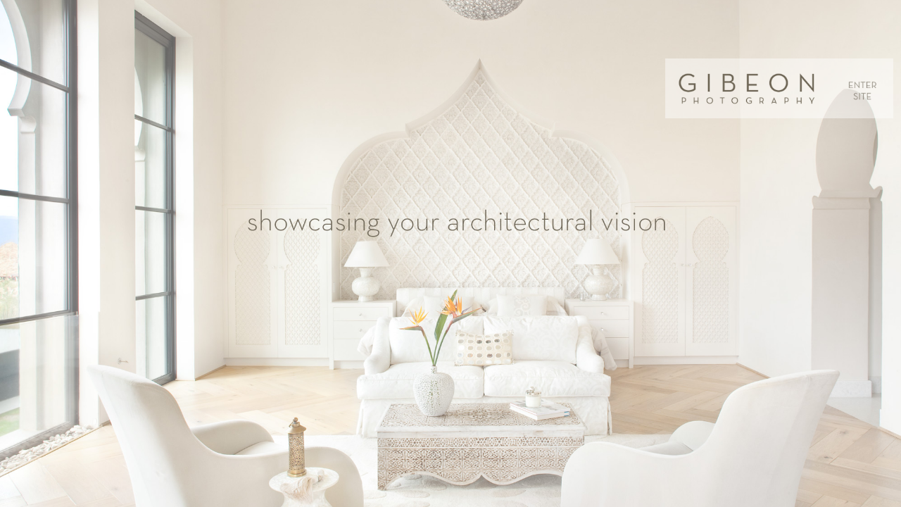

--- FILE ---
content_type: application/javascript
request_url: https://gibeonphotography.com/gallery-scripts/neon-gallery-hp-hydra-v260116-019.js?v=1.0.0
body_size: 149751
content:
// ========================================
// NEON GALLERY HP HYDRA - VERSION 260116-019
// ========================================
// Date: 2026-01-16 at 16:27:58
// Description: y
// ========================================
// Version Log:
// - Version bump for deployment
// - y
// ========================================

(function () {
  // DEBUG toggle and lightweight console gating
  (function setupNeonDebugLogger() {
    function isDebugEnabled() {
      try {
        if (typeof window !== 'undefined' && window.NEON_DEBUG === true) return true;
        if (typeof window !== 'undefined') {
          const params = new URLSearchParams(window.location.search);
          if (params.get('debug') === '1') return true;
        }
        if (typeof localStorage !== 'undefined' && localStorage.getItem('NEON_DEBUG') === '1') return true;
        const meta = typeof document !== 'undefined' && document.querySelector && document.querySelector('meta[name="neon-debug"]');
        if (meta && meta.getAttribute('content') === '1') return true;
      } catch (_) {}
      return false;
    }

    var DEBUG_ENABLED = isDebugEnabled();
    if (typeof window !== 'undefined') {
      window.__NEON_DEBUG_ENABLED__ = DEBUG_ENABLED;
    }

    // Gate only info/debug/warn; never gate errors
    if (!DEBUG_ENABLED && typeof console !== 'undefined') {
      try {
        var noop = function(){};
        if (console && typeof console.log === 'function') console.log = noop;
        if (console && typeof console.info === 'function') console.info = noop;
        if (console && typeof console.warn === 'function') console.warn = noop;
      } catch (_) {}
    }
  })();
  console.log('=== NEON GALLERY HP HYDRA LOADED ===');
      console.log('GALLERY VERSION: 260116-019');
    console.log('Timestamp:', new Date().toISOString());
    console.log('This version includes y');
    console.log('*** VERSION 260116-019 - y ***');
    console.log('*** VERSION 260116-019 - y ***');
    console.error('🔍🔍🔍 [Overview on Demand] Gallery script loaded! Config at load time:', window.neonGalleryConfig);
 
 // Initialize neonGalleryUtils globally
 if (!window.neonGalleryUtils) {
   window.neonGalleryUtils = {};
 }
 
 // Global CDN Proxy Support
 // Global flag: Set to true when any CDN resource fails and uses proxy
 if (typeof window.useCdnProxy === 'undefined') {
   window.useCdnProxy = false;
 }
 
 // Global base URL function: Returns proxy base if flag is set, otherwise CDN base
 if (typeof window.getCdnBaseUrl === 'undefined') {
   window.getCdnBaseUrl = function() {
     return window.useCdnProxy 
       ? window.location.origin + '/cdn-proxy/'
       : 'https://cdn.neonsky.app/';
   };
 }
 
 // Utility function to convert CDN URLs to proxy URLs
 if (typeof window.convertCdnToProxyUrl === 'undefined') {
   window.convertCdnToProxyUrl = function(cdnUrl) {
     if (!cdnUrl || !cdnUrl.includes('cdn.neonsky.app')) return cdnUrl;
     return cdnUrl.replace('https://cdn.neonsky.app/', window.location.origin + '/cdn-proxy/');
   };
 }
 
 // Utility function to construct CDN URLs (uses proxy if flag is set)
 if (typeof window.buildCdnUrl === 'undefined') {
   window.buildCdnUrl = function(path) {
     return window.getCdnBaseUrl() + path;
   };
 }

// ===== EXTENSIVE AUTOPLAY LAYER LOGGING FUNCTIONS =====
function logLayerState(operation, layerName, layer, additionalInfo = {}) {
  const timestamp = new Date().toISOString();
  const layerInfo = layer ? {
    element: layer.tagName + (layer.className ? '.' + layer.className : ''),
    opacity: layer.style.opacity,
    computedOpacity: window.getComputedStyle(layer).opacity,
    display: layer.style.display,
    computedDisplay: window.getComputedStyle(layer).display,
    visibility: layer.style.visibility,
    computedVisibility: window.getComputedStyle(layer).visibility,
    position: layer.style.position,
    computedPosition: window.getComputedStyle(layer).position,
    zIndex: layer.style.zIndex,
    computedZIndex: window.getComputedStyle(layer).zIndex,
    width: layer.style.width,
    computedWidth: window.getComputedStyle(layer).width,
    height: layer.style.height,
    computedHeight: window.getComputedStyle(layer).height,
    top: layer.style.top,
    computedTop: window.getComputedStyle(layer).top,
    left: layer.style.left,
    computedLeft: window.getComputedStyle(layer).left,
    rect: layer.getBoundingClientRect(),
    childrenCount: layer.children.length,
    innerHTML: layer.innerHTML.substring(0, 200) + (layer.innerHTML.length > 200 ? '...' : ''),
    hasImage: !!layer.querySelector('img'),
    hasVideo: !!layer.querySelector('iframe, video'),
    imageSrc: layer.querySelector('img')?.src || 'none',
    videoSrc: layer.querySelector('iframe, video')?.src || 'none'
  } : 'null';
  
  console.log(`[LAYER LOG ${timestamp}] ${operation} - ${layerName}:`, {
    layerInfo,
    crossfadeState: window.autoplayCrossfadeState ? {
      activeLayer: window.autoplayCrossfadeState.activeLayer,
      layerAIndex: window.autoplayCrossfadeState.layerAIndex,
      layerBIndex: window.autoplayCrossfadeState.layerBIndex,
      layerAExists: !!window.autoplayCrossfadeState.layerA,
      layerBExists: !!window.autoplayCrossfadeState.layerB
    } : 'null',
    ...additionalInfo
  });
}

function logCrossfadeState(operation, additionalInfo = {}) {
  const timestamp = new Date().toISOString();
  const state = window.autoplayCrossfadeState;
  
  console.log(`[CROSSFADE LOG ${timestamp}] ${operation}:`, {
    stateExists: !!state,
    activeLayer: state?.activeLayer || 'null',
    layerAIndex: state?.layerAIndex || 'null',
    layerBIndex: state?.layerBIndex || 'null',
    layerAExists: !!state?.layerA,
    layerBExists: !!state?.layerB,
    layerAInfo: state?.layerA ? {
      opacity: state.layerA.style.opacity,
      computedOpacity: window.getComputedStyle(state.layerA).opacity,
      display: state.layerA.style.display,
      computedDisplay: window.getComputedStyle(state.layerA).display,
      childrenCount: state.layerA.children.length,
      hasImage: !!state.layerA.querySelector('img'),
      imageSrc: state.layerA.querySelector('img')?.src || 'none'
    } : 'null',
    layerBInfo: state?.layerB ? {
      opacity: state.layerB.style.opacity,
      computedOpacity: window.getComputedStyle(state.layerB).opacity,
      display: state.layerB.style.display,
      computedDisplay: window.getComputedStyle(state.layerB).display,
      childrenCount: state.layerB.children.length,
      hasImage: !!state.layerB.querySelector('img'),
      imageSrc: state.layerB.querySelector('img')?.src || 'none'
    } : 'null',
    ...additionalInfo
  });
}

function logImageContainerState(operation, imageContainer, additionalInfo = {}) {
  const timestamp = new Date().toISOString();
  
  console.log(`[CONTAINER LOG ${timestamp}] ${operation}:`, {
    containerExists: !!imageContainer,
    display: imageContainer?.style.display,
    computedDisplay: imageContainer ? window.getComputedStyle(imageContainer).display : 'null',
    position: imageContainer?.style.position,
    computedPosition: imageContainer ? window.getComputedStyle(imageContainer).position : 'null',
    width: imageContainer?.style.width,
    computedWidth: imageContainer ? window.getComputedStyle(imageContainer).width : 'null',
    height: imageContainer?.style.height,
    computedHeight: imageContainer ? window.getComputedStyle(imageContainer).height : 'null',
    rect: imageContainer?.getBoundingClientRect(),
    childrenCount: imageContainer?.children.length || 0,
    layerACount: imageContainer?.querySelectorAll('.autoplay-layer-a').length || 0,
    layerBCount: imageContainer?.querySelectorAll('.autoplay-layer-b').length || 0,
    allLayers: imageContainer ? Array.from(imageContainer.children).map(child => ({
      className: child.className,
      tagName: child.tagName,
      opacity: child.style.opacity,
      computedOpacity: window.getComputedStyle(child).opacity,
      display: child.style.display,
      computedDisplay: window.getComputedStyle(child).display
    })) : [],
    ...additionalInfo
  });
}

function logAutoplayEvent(event, additionalInfo = {}) {
  const timestamp = new Date().toISOString();
  console.log(`[AUTOPLAY EVENT ${timestamp}] ${event}:`, {
    autoplayTimer: autoplayTimer,
    autoplayCurrentIndex: autoplayCurrentIndex,
    lightboxCurrentIndex: lightboxCurrentIndex,
    loadedCollectionDataLength: loadedCollectionData ? loadedCollectionData.length : 'undefined',
    ...additionalInfo
  });
}
// ===== END AUTOPLAY LAYER LOGGING FUNCTIONS =====
 


 // Neon Sky
 // Loading and arranging core logic 
 let observer; // Declare the observer variable outside the functions
 let currentLoadIndex = 0; // Initialize the current load index
let isLoading = false; // Flag to prevent multiple simultaneous loads
let totalItems; // Declare totalItems in the global scope
let loadedCollectionData = []; // Array to store the loaded collection data
let apiRequestCount = 0;// to count api requests for testing
const loadedCollections = new Set();
let collectionDataMap = new Map();
let isLoadingCollection = false;
let loadQueue = [];//to keep track of and be able to swithc on the fly between differnet collections
let isPreloadingMetadata = false; // Guard to prevent multiple simultaneous calls to preloadImageMetadata
let preloadMetadataPromise = null; // Store the promise to return it if already in progress


  // Variable declarations and initializations
  let columns = 3;
  let spacing = 2; 
  let navigationMode = 'dynamicCursor';
  let lightboxOnMobile = false; 
  let showTextBlock = false;
  let fadeDuration = 500; //rollovers
  let fadeInDuration = 100; //grid images
  let descriptionTextColor = '130, 130, 130'; // Default to black
  let gridImageOverlayColor = '130, 130, 130';
  let gridImageOverlayOpacity = 0.5;
  let lightboxBgColor = '255, 255, 255';
  let lightboxBgOpacity = 1;
  let lightboxCloseColor = '#808080'; // New variable for close button color
  let lightboxArrowColor = '#808080'; // New variable for arrow color
  let swipeThreshold = 50;
  let useTitles = false; 
  let useLinks = false;
  let desktopTitleDisplayMode = 'overlay'; //overlay or under
  let titleTextAlign = 'center';
  let manualCollectionName = '';
  let showDescription = true;
  let showDescriptionInOverlay = false;
  let descriptionsOnDemand = false;
  let showFilename = false; 
  let includeRolloverImageInOverlay = true;
  let filterMenuEnabled = false;
  let filterMenuStyle ='dropdown';
  let filterMenuTitles = {};
  let filterMenuCollectionNames = {};
  let rolloverSwap = "false";
  let rolloverCollectionName = ''; 
  let rolloverCollectionNames = {}; 
  let openMultipleLightboxes = false; //if true, the alt text field is used to enter the collection name to open; useLiks must be false
  let batchSize = 20;
  let isPerma = false; // Permanent storage (Arweave, ar.io, IPFS, etc.) flag
  let permaURL = ''; // Permanent storage URL for NDJSON file
  let heightThresholdPercentage = 10; // Adjust this value as needed (e.g., 10% of viewport height)
let heightThreshold;
let fixedHeroImage = false;
let displayAllInfo = false;
let autoplaySingles = false;
let autoplayDuration = 4
let autoplayTransition = 1;
let lightboxCurrentIndex = -1;
let lightboxCollectionData = [];
let currentGalleryId = null; // Track current gallery ID to prevent cross-gallery navigation
let currentGallerySignature = null; // Track gallery signature to detect boundaries

// ===== ROWS LAYOUT CONFIGURATION =====
// NEW LAYOUT OPTION: Rows Layout
// Instead of arranging images into vertical columns, this mode arranges images into horizontal rows
// where each row has a specified number of items with equal heights that fit the container width.
//
// How to enable:
// 1. Set useRowsLayout = true
// 2. Set itemsPerRow to the number of images you want per row (e.g., 2, 3, 4)
// 3. The system will automatically calculate heights so all images in a row have equal height
//    and the total width fits the container with proper spacing
//
// Features:
// - Uses existing masonry item creation (keeps all rollovers, lightbox, links functionality)
// - Automatically calculates equal heights based on image aspect ratios
// - Respects spacing configuration
// - Works with window resize
// - Does not interfere with existing Grid/Column layout when disabled
//
// Example: For a 2-image-per-row layout
//   useRowsLayout = true;
//   itemsPerRow = 2;

let useRowsLayout = false; // Enable rows layout instead of grid/columns
let itemsPerRow = 2; // Number of images per row in rows layout mode
const ROWS_LAYOUT_MOBILE_BREAKPOINT = 768;

function getActiveItemsPerRow() {
  if (typeof window !== 'undefined') {
    const breakpoint = window.neonGalleryConfig?.rowsLayoutMobileBreakpoint || ROWS_LAYOUT_MOBILE_BREAKPOINT;
    if (window.innerWidth <= breakpoint) {
      return 1;
    }
  }

  const parsed = Number(itemsPerRow);
  return Number.isFinite(parsed) && parsed > 0 ? parsed : 1;
}

// Function to generate a unique signature for a gallery based on its first image
function generateGallerySignature(item) {
  if (!item) return null;
  
  // Use a combination of image URL pattern and ndjsonUrl to create a unique signature
  const imageUrl = item.image || '';
  const ndjsonUrl = item.ndjsonUrl || '';
  const classicGuid = item.classicGuid || '';
  
  // Extract the base path from the image URL to identify the collection
  const urlParts = imageUrl.split('/');
  const basePath = urlParts.slice(0, -1).join('/'); // Everything except the filename
  
  // Create a signature combining multiple factors
  // NOTE: Use only stable identifiers (classicGuid + ndjsonUrl) for the hash,
  // NOT basePath, because basePath can vary between storage.neonsky.app and cdn.neonsky.app
  const signature = {
    basePath: basePath,
    ndjsonUrl: ndjsonUrl,
    classicGuid: classicGuid,
    // Create a hash using only stable identifiers for comparison
    hash: btoa(ndjsonUrl + '|' + classicGuid).substring(0, 16)
  };
  
  console.log('🔍 Generated gallery signature:', {
    item: {
      filename: item.filename,
      image: item.image,
      classicGuid: item.classicGuid,
      ndjsonUrl: item.ndjsonUrl
    },
    signature: signature
  });
  return signature;
}

// Function to check if two items belong to the same gallery
function isSameGallery(item1, item2) {
  if (!item1 || !item2) return false;
  
  const sig1 = generateGallerySignature(item1);
  const sig2 = generateGallerySignature(item2);
  
  if (!sig1 || !sig2) return false;
  
  const isSame = sig1.hash === sig2.hash;
  console.log('🔍 Gallery comparison:', {
    item1: {
      filename: item1.filename,
      image: item1.image,
      signature: sig1.hash
    },
    item2: {
      filename: item2.filename,
      image: item2.image,
      signature: sig2.hash
    },
    isSame: isSame,
    reason: isSame ? 'Same gallery' : 'Different galleries detected'
  });
  
  return isSame;
}

let zoomInLightboxEnabled = false;
let isLightboxZoomed = false;
let isPanning = false;
let startX, startY, initialX, initialY, currentX, currentY;


// opions UI

let optionsVisible = false;
// Make optionsVisible accessible via window for cleanup
window.optionsVisible = false;
let isGalleryInitializing = false;




// Make initGun globally available
window.initGun = function() {
 // Wait for config
 if (!window.neonGalleryConfig) {
     console.log('No gallery config available yet - skipping Gun initialization');
     return null;
 }

 // Skip Gun initialization in CDN mode (unless in editor)
 if (window.neonGalleryConfig.useCDN && !window.Parameters?.isInEditor) {
     console.log('CDN mode - skipping Gun initialization');
     return null;
 }
 
 // Only proceed if we already have an instance or need to create one
 if (window.gunInstance) {
     console.log('Using existing Gun instance');
     return window.gunInstance;
 }
 
 console.warn('Creating new Gun instance');
 try {
     const gun = Gun({
         localStorage: false, 
         file: false, 
         multicast: false, 
         axe: false, 
         radisk: false,
         web: true,
         peers: [
             "https://hvg-peer.fly.dev/gun",
         ]
     });
     window.gunInstance = gun;
     return gun;
 } catch (error) {
     console.error('Error initializing Gun:', error);
     return null;
 }
};

// Only define getGunInstance if not in CDN mode or if in editor
if (!window.neonGalleryConfig?.useCDN || window.Parameters?.isInEditor) {
 function getGunInstance() {
     // Check for CDN mode first
     if (window.neonGalleryConfig?.useCDN && !window.Parameters?.isInEditor) {
         console.log('CDN mode - Gun not needed');
         return null;
     }
     
     // Only initialize if we need it
     if (window.neonGalleryConfig && (!window.neonGalleryConfig.useCDN || window.Parameters?.isInEditor)) {
         return window.gunInstance || window.initGun();  // Use window.initGun here
     }
     
     return null;
 }
} else {
 function getGunInstance() {
     console.log('CDN mode - Gun not needed');
     return null;
 }
}



async function getGalleryHash(siteAlias, pageUuid) {
  // Check if we're in a Hydra environment
  const isHydra = isHydraEnvironment();
  
  // Try to get siteId from multiple places
  let siteId = window.Parameters?.siteId || 
              window.Parameters?.SiteId || 
              window.siteId || 
              document.querySelector('meta[name="hydra-site-id"]')?.getAttribute('content');
  
  let hashInput;
  if (isHydra && siteId) {
    // Use siteId for consistent hashing across environments
    hashInput = `${siteId}_${pageUuid}`;
    console.log(`Using siteId for hash input: "${hashInput}"`);
  } else if (isHydra) {
    // Fallback to canonical domain for backward compatibility
    hashInput = `hydra.press_${pageUuid}`;
    console.log(`Using canonical domain for hash input: "${hashInput}"`);
  } else {
    hashInput = `${siteAlias}_${pageUuid}`;
    console.log(`Using standard hash input: "${hashInput}"`);
  }
  
  // Generate hash using existing method
  const encoder = new TextEncoder();
  const data = encoder.encode(hashInput);
  const hashBuffer = await crypto.subtle.digest('SHA-256', data);
  
  // Convert to hex string
  const hashArray = Array.from(new Uint8Array(hashBuffer));
  const hashHex = hashArray.map(b => b.toString(16).padStart(2, '0')).join('');
  
  console.log(`Generated gallery hash: "${hashHex}"`);
  return hashHex;
}



function getOptionsPanelState() {
 return localStorage.getItem('neonGalleryOptionsPanelOpen') === 'true';
}


if (!window.galleryAuthState) {
 window.galleryAuthState = {
     isLoggedIn: false,
     username: null
 };
}

async function showOptionsPanel() {
  const optionsOverlay = document.getElementById('optionsOverlay');
  if (optionsOverlay) {
    optionsOverlay.style.display = 'flex';
    
    // Re-attach close button event listener
    const closeBtn = optionsOverlay.querySelector('.options-close-btn');
    if (closeBtn) {
      // Remove any existing listeners to prevent duplicates
      closeBtn.replaceWith(closeBtn.cloneNode(true));
      const newCloseBtn = optionsOverlay.querySelector('.options-close-btn');
      newCloseBtn.addEventListener('click', hideOptionsPanel);
    }

    localStorage.setItem('neonGalleryOptionsPanelOpen', 'true');

    if (window.galleryAuthState?.isLoggedIn) {
      try {
        document.body.classList.add('edition-publisher-active');
        const editionPublisherOverlay = document.querySelector('.edition-publisher-overlay');
        if (editionPublisherOverlay) {
          window.showEditionPublisher();
          editionPublisherOverlay.style.transform = 'translateX(0)';
        }
        if (!window.editionPublisherInitialized && window.editionPublisher) {
          window.showEditionPublisher();
          await window.editionPublisher.refreshSequencer?.();
        }
      } catch (error) {
        console.error('Error showing Edition Publisher:', error);
      }
    }
  }
}

function hideOptionsPanel() {
  const optionsOverlay = document.getElementById('optionsOverlay');
  
  // Only show confirmation and handle close if options panel is visible
  if (optionsOverlay && optionsOverlay.style.display === 'block') {
      const confirmed = confirm(
          "If you have made changes, they will not be saved. \n\n" +
          "Do you want to close without saving? \n" +
          "Click 'OK' to close, or 'Cancel' to continue editing."
      );
      
      if (confirmed) {
          closeOptionsPanel();
      }
  }
}

function closeOptionsPanel() {
  const optionsOverlay = document.getElementById('optionsOverlay');
  
  if (optionsOverlay) {
      // Close Gallery Options
      optionsOverlay.style.display = 'none';
      localStorage.setItem('neonGalleryOptionsPanelOpen', 'false');

      // Reset optionsVisible flag to allow reopening in new gallery
      optionsVisible = false;
      if (typeof window.optionsVisible !== 'undefined') {
        window.optionsVisible = false;
      }

      // Close Edition Publisher
      if (window.editionPublisher) {
          document.body.classList.remove('edition-publisher-active');
          const editionPublisherOverlay = document.querySelector('.edition-publisher-overlay');
          if (editionPublisherOverlay) {
              editionPublisherOverlay.style.transform = 'translateX(-100%)';
          }
          window.editionPublisherState = 'hidden';
      }
  }
}

// Make these functions available globally
window.getOptionsPanelState = getOptionsPanelState;
window.showOptionsPanel = showOptionsPanel;
window.hideOptionsPanel = hideOptionsPanel;
window.closeOptionsPanel = closeOptionsPanel;




async function loadGallerySettings() {
 console.log('=== loadGallerySettings Start ===');
 const siteAlias = window.Parameters?.SiteAlias;
 const initialPageUuid = window.Parameters?.InitialPageUuid;
 const isInEditor = window.Parameters?.isInEditor;
 const adminUsername = window.neonGalleryUtils.defaultConfig.adminUsername;
 
 console.log('Using admin username from neonGalleryUtils:', {
   adminUsername,
   source: 'defaultConfig',
   hasUtils: !!window.neonGalleryUtils,
   hasDefaultConfig: !!window.neonGalleryUtils?.defaultConfig
 });

 if (!adminUsername) {
   console.error('Admin username not configured');
   return null;
 }

 window.neonGalleryInitialPageUuid = initialPageUuid;



 console.log('Initialization Parameters:', {
   siteAlias,
   initialPageUuid,
   isInEditor,
   useCDN: window.neonGalleryConfig.useCDN,
   adminUsername
 });


 if (!siteAlias || !initialPageUuid) {
   console.error('Missing siteAlias or initialPageUuid parameter');
   return null;
 }

 const galleryHash = await getGalleryHash(siteAlias, initialPageUuid);
 console.log('Generated gallery hash:', galleryHash);

 // Skip cache in editor mode
 if (isInEditor) {
   console.log('Editor mode detected, bypassing cache');
   return this.loadGalleryDataFromSources(galleryHash);
 }

 // Check sessionStorage for cached data
 const cacheKey = `gallery_data_${galleryHash}`;
 try {
   const cachedData = sessionStorage.getItem(cacheKey);
   if (cachedData) {
     const { data, timestamp } = JSON.parse(cachedData);
     
     // Validate cache (1 hour expiry)
     if (Date.now() - timestamp < 3600000) {
       console.log('Using cached gallery data');
       return data;
     } else {
       console.log('Cache expired, clearing');
       sessionStorage.removeItem(cacheKey);
     }
   }
 } catch (error) {
   console.warn('Cache read error:', error);
   sessionStorage.removeItem(cacheKey);
 }

 // Try CDN if enabled
 if (window.neonGalleryConfig.useCDN) {
   console.log('=== Attempting to load from CDN ===');
   try {
     const timestamp = new Date().getTime();
     const jsonUrl = `https://d1qcck9la97wzr.cloudfront.net/${galleryHash}.json?t=${timestamp}`;
     console.log('CDN URL:', jsonUrl);
     
     const response = await fetch(jsonUrl, {
       method: 'GET',
       mode: 'cors',
       credentials: 'omit',
       headers: {
         'Accept': 'application/json'
       }
     });

     if (response.ok) {
       const data = await response.json();
       if (data && Object.keys(data).length > 1) {
         console.log('CDN data loaded successfully:', data);
         
         // Cache the valid data
         try {
           const cacheData = {
             data: data,
             timestamp: Date.now()
           };
           sessionStorage.setItem(cacheKey, JSON.stringify(cacheData));
           console.log('Gallery data cached successfully');
         } catch (error) {
           console.warn('Error caching gallery data:', error);
         }
         
         return data;
       } else {
         console.warn('CDN returned invalid or empty data');
       }
     } else {
       console.log('CDN request failed:', {
         status: response.status,
         statusText: response.statusText,
         url: jsonUrl
       });
     }
   } catch (error) {
     console.error('Error loading from CDN:', error);
   }
 }

 const loadedSettings = await window.neonGalleryUtils.loadGallerySettings();
 if (loadedSettings.startInSingles) {
   window.neonGalleryConfig.layoutType = 'grid';
   window.neonGalleryConfig.startInSingles = true;
} else {
   window.neonGalleryConfig.startInSingles = false;
}

   return loadedSettings;

 // If we get here and aren't in editor mode, use default config
 console.log('No gallery data found, using default config');
 return window.neonGalleryConfig;
}

// Make it available globally
window.loadGallerySettings = loadGallerySettings;








document.addEventListener('keydown', event => {
 if (event.key === '_') {
   console.warn('pressed keys:');
   window.loadingGalleryOptions = true;
   openOptionsOverlay();
 }
});



// Function to handle touch start event
let touchStartTime = 0;

function handleTouchStart(event) {
  touchStartX = event.touches[0].clientX;
  touchStartTime = Date.now();
}

// Function to handle touch end event
function handleTouchEnd(event) {
  touchEndX = event.changedTouches[0].clientX;
  const touchEndTime = Date.now();
  const touchDuration = touchEndTime - touchStartTime;
  const swipeDistance = touchEndX - touchStartX;
  
  // Only handle as swipe if:
  // 1. Distance is sufficient (>= swipeThreshold)
  // 2. Duration is short enough to be a swipe (not a long press)
  // 3. We're in lightbox mode (not grid mode)
  if (Math.abs(swipeDistance) >= swipeThreshold && touchDuration < 300 && lightboxCollectionData) {
    if (swipeDistance > 0 && lightboxCurrentIndex > 0) {
      prevImage();
    } else if (swipeDistance < 0 && lightboxCurrentIndex < lightboxCollectionData.length - 1) {
      nextImage();
    }
  }
}
// Global flag to track if keyboard listener is active
window.lightboxKeyboardListenerActive = false;
// Track the current keyboard listener function to ensure proper cleanup
window.currentLightboxKeyboardListener = null;

function handleLightboxKeyboard(event) {
  console.log('🔍 KEYBOARD DEBUG: handleLightboxKeyboard called with event:', event);
  console.log('🔍 KEYBOARD DEBUG: Key pressed:', event.key);
  console.log('🔍 KEYBOARD DEBUG: Current state before navigation:', {
    lightboxCurrentIndex,
    lightboxCollectionDataLength: lightboxCollectionData?.length,
    currentGalleryId,
    currentGallerySignature: currentGallerySignature?.hash,
    collectionDataFirstItem: lightboxCollectionData?.[0]?.filename,
    collectionDataLastItem: lightboxCollectionData?.[lightboxCollectionData?.length - 1]?.filename,
    keyboardListenerActive: window.lightboxKeyboardListenerActive
  });
  
  // Check if keyboard listener is active
  if (!window.lightboxKeyboardListenerActive) {
    console.log('🔍 KEYBOARD DEBUG: Keyboard listener not active, ignoring event');
    return;
  }
  
  // Only process arrow keys and escape - ignore other keys
  if (!['ArrowLeft', 'ArrowRight', 'Escape'].includes(event.key)) {
    console.log('🔍 KEYBOARD DEBUG: Ignoring non-navigation key:', event.key);
    return;
  }
  
  // Prevent multiple keyboard listeners from processing the same event
  // Use a more robust approach with global flag
  if (event.processedByLightboxKeyboard) {
    console.log('🔍 KEYBOARD DEBUG: Event already processed by another listener, ignoring');
    return;
  }
  event.processedByLightboxKeyboard = true;
  
  const isSinglesMode = window.neonGalleryConfig?.startInSingles && 
                      document.getElementById('neon-lightbox')?.classList.contains('singles-mode');
  
  // First check if any overlays are open and close them
  if (event.key === 'Escape' && clearActiveOverlays()) {
    event.preventDefault();
    return; // Don't proceed with normal navigation or closing
  }
  
  if (event.key === 'ArrowLeft') {
    event.preventDefault();
    
    // Check if any overlays are open, close them instead of navigating
    if (clearActiveOverlays()) {
      return;
    }
    
    console.log('🎯 Keyboard navigating left (prevImage)');
    
    // Pause autoplay if active
    if (window.neonGalleryConfig.autoplaySingles && autoplayTimer) {
      stopSinglesAutoplay();
    }
    
    // Use the same navigation function as cursor navigation
    // prevImage() handles all boundary checks and gallery validation internally
    prevImage();
    console.log('Previous image via keyboard');
    console.log('🔍 KEYBOARD DEBUG: State after prevImage():', {
      lightboxCurrentIndex,
      lightboxCollectionDataLength: lightboxCollectionData?.length,
      currentGalleryId,
      currentGallerySignature: currentGallerySignature?.hash
    });
  } else if (event.key === 'ArrowRight') {
    event.preventDefault();
    
    // Check if any overlays are open, close them instead of navigating
    if (clearActiveOverlays()) {
      return;
    }
    
    console.log('🎯 Keyboard navigating right (nextImage)');
    
    // Pause autoplay if active
    if (window.neonGalleryConfig.autoplaySingles && autoplayTimer) {
      stopSinglesAutoplay();
    }
    
    // Use the same navigation function as cursor navigation
    // nextImage() handles all boundary checks and gallery validation internally
    nextImage();
    console.log('Next image via keyboard');
    console.log('🔍 KEYBOARD DEBUG: State after nextImage():', {
      lightboxCurrentIndex,
      lightboxCollectionDataLength: lightboxCollectionData?.length,
      currentGalleryId,
      currentGallerySignature: currentGallerySignature?.hash
    });
  } else if (event.key === 'Escape') {
    event.preventDefault();
    
    // Only close lightbox if NOT in Singles mode
    if (!isSinglesMode) {
      closeLightbox();
      console.log('Close lightbox via keyboard');
    } else {
      console.log('Escape pressed in Singles mode - no action');
    }
  }
}


function closeLightbox() {
  const lightbox = document.getElementById('neon-lightbox');
  if (lightbox) {
    if (window.neonGalleryConfig.startInSingles) {
      const masonry = document.querySelector('.masonry');
      if (masonry) {
        masonry.style.visibility = 'visible';
      }
    }
    
    lightbox.style.display = 'none';
    
    // Stop autoplay if active
    if (window.neonGalleryConfig.autoplaySingles && autoplayTimer) {
      stopSinglesAutoplay();
    }
    
    if (navigationMode === 'dynamicCursor') {
      removeDynamicCursorEventListeners();
    }
    
    const lightboxImageContainer = lightbox.querySelector('.lightbox-image-container');
    if (lightboxImageContainer) {

 lightboxImageContainer.removeEventListener('mousemove', handleLightboxZoomMouseMove);
 lightboxImageContainer.removeEventListener('click', handleLightboxZoomClick);
 lightboxImageContainer.removeEventListener('mousedown', handlePanStart);
 lightboxImageContainer.removeEventListener('touchstart', handlePanStart);
 // Remove window listeners added during panning
 window.removeEventListener('mousemove', handlePanMove);
 window.removeEventListener('mouseup', handlePanEnd);
 window.removeEventListener('touchmove', handlePanMove);
 window.removeEventListener('touchend', handlePanEnd);

      lightboxImageContainer.innerHTML = '';
    }
    // Reset zoom state
    isLightboxZoomed = false;
    isPanning = false;

    
    lightboxCurrentIndex = -1;
    
    // Remove the keyboard listener using the stored reference
    if (window.currentLightboxKeyboardListener) {
      document.removeEventListener('keydown', window.currentLightboxKeyboardListener);
      window.currentLightboxKeyboardListener = null;
    }
    window.lightboxKeyboardListenerActive = false;
    
    lightboxImageContainer.removeEventListener('mousemove', handleAutoImagePan);
  }
}

async function openLightboxWithNewCollection(altText, galleryId = null) {
  try {
    if (!altText) {
      console.error('No alt text provided for new collection');
      return;
    }
    
    const collectionName = altText.trim().toLowerCase().replace(/\s+/g, '-');
    console.log('Processing alt text:', altText);
    console.log('Opening lightbox with new collection:', collectionName);

    if (!collectionName) {
      console.error('Invalid collection name generated from alt text');
      return;
    }

    // Check if this is a saved JSON collection
    const config = window.neonGalleryConfig;
    const isSpecialCollection = collectionName.endsWith('.ndjson') || 
                              collectionName.includes('arweave.net') || 
                              collectionName.includes('ipfs');

    let loadedData;

    if (!isSpecialCollection && config?.jsonCollections?.[collectionName]) {
      console.log('Loading from saved JSON collection:', collectionName);
      const collectionData = config.jsonCollections[collectionName];
      
      loadedData = Object.values(collectionData.metadata).map(item => ({
        'alt-text': item['alt-text'] || '',
        description: item.description || '',
        image: item.image || '',
        filename: item.filename || '',
        link: item.link || '',
        'link-text': item['link-text'] || '',
        title: item.title || '',
        isVideo: item.isVideo || false,
        isHero: item.isHero || false
      }));

      console.log('Loaded collection data from JSON:', {
        itemCount: loadedData.length,
        firstItem: loadedData[0]
      });
    } else {
      // Load from DWB API or NDJSON depending on collection type
      if (isSpecialCollection) {
        console.log('Loading NDJSON collection');
        const response = await fetch(collectionName);
        if (!response.ok) {
          throw new Error(`Failed to fetch NDJSON: ${response.status}`);
        }

        const decoder = new TextDecoder();
        let buffer = '';
        let imageMetadata = null;
        const reader = response.body.getReader();

        // Read until we find imageMetadata
        while (!imageMetadata) {
          const {done, value} = await reader.read();
          if (done) break;

          buffer += decoder.decode(value, {stream: true});
          const lines = buffer.split('\n');
          buffer = lines.pop() || '';

          for (const line of lines) {
            if (!line.trim()) continue;
            try {
              const json = JSON.parse(line);
              if (json.imageMetadata) {
                imageMetadata = json.imageMetadata;
                reader.cancel();
                break;
              }
            } catch (error) {
              console.warn('Error parsing NDJSON line:', error);
            }
          }
        }

        if (imageMetadata) {
          loadedData = imageMetadata.map(item => ({
            'alt-text': item['alt-text'] || item.caption || '',
            description: item.caption || '',
            image: item.image || '',
            title: item.title || item.caption || '',
            link: item.link || '',
            'link-text': item['link-text'] || ''
          }));
        }
      } else {
        // Load from DWB API
        console.log('Loading from DWB API:', collectionName);
        const collection = await dmAPI.loadCollectionsAPI();
        const collectionInfo = await collection.data(collectionName).get();
        const totalItems = collectionInfo.page.totalItems;
        const totalPages = Math.ceil(totalItems / batchSize);
        
        loadedData = [];

        for (let pageNumber = 0; pageNumber < totalPages; pageNumber++) {
          console.log(`Fetching page ${pageNumber + 1}/${totalPages}`);
          apiRequestCount++;
          const collectionData = await collection.data(collectionName)
            .pageSize(batchSize)
            .pageNumber(pageNumber)
            .get();

          if (collectionData && collectionData.values) {
            const pageItems = collectionData.values.map(item => ({
              'alt-text': item.data['alt-text'] || '',
              description: item.data.description,
              image: item.data.image,
              link: item.data.link,
              'link-text': item.data['link-text'],
              title: item.data.title
            }));
            loadedData = loadedData.concat(pageItems);
          }
        }
      }
    }

    if (loadedData && loadedData.length > 0) {
      console.log('Opening lightbox with loaded data:', {
        itemCount: loadedData.length,
        firstItem: loadedData[0]
      });

      lightboxCollectionData = [];
      lightboxCurrentIndex = 0;
      // Ensure index is exposed to window for counter to read
      window.lightboxCurrentIndex = lightboxCurrentIndex;
      lightboxCollectionData = loadedData;
      
      // Set current gallery signature to prevent cross-gallery navigation
      const currentItem = loadedData[0];
      currentGallerySignature = generateGallerySignature(currentItem);
      currentGalleryId = galleryId || currentItem?.classicGuid || currentItem?.galleryId || null;
      console.log('Set current gallery signature for new collection navigation bounds:', currentGallerySignature);
      console.log('Gallery tracking setup for new collection:', {
        passedGalleryId: galleryId,
        usedGalleryId: currentGalleryId,
        gallerySignature: currentGallerySignature?.hash,
        fallbackToClassicGuid: !galleryId && currentItem?.classicGuid
      });

      // Note: Keyboard listener will be attached by openLightbox function
      // Don't attach it here to avoid duplicate listeners
      console.log('🎯 Skipping keyboard listener attachment - will be handled by openLightbox');

      openLightbox(lightboxCollectionData, lightboxCurrentIndex, currentGalleryId);
    } else {
      console.error('No data found for collection:', collectionName);
    }
  } catch (error) {
    console.error('Error fetching collection data:', error);
  }
}

function decodeHTML(html) {
 const txt = document.createElement('textarea');
 txt.innerHTML = html;
 return txt.value;
}

// Function to clean HTML content for better text wrapping detection
function cleanHTMLForWrapping(html) {
  // Remove any existing <p> tags that might cause nesting issues
  let cleaned = html.replace(/<\/?p[^>]*>/gi, '');
  // Remove any existing <br> tags that might interfere with wrapping
  cleaned = cleaned.replace(/<br\s*\/?>/gi, ' ');
  // Normalize whitespace
  cleaned = cleaned.replace(/\s+/g, ' ').trim();
  return cleaned;
}

function toggleOverviewOverlay(event) {
  if (event) {
    event.preventDefault();
    event.stopPropagation();
  }
  
  const lightbox = document.getElementById('neon-lightbox');
  if (!lightbox) return;
  
  const button = lightbox.querySelector('.overview-toggle');
  const overlay = lightbox.querySelector('.overview-overlay');
  
  if (!button || !overlay) return;
  
  if (overlay.classList.contains('active')) {
    // Close overlay
    overlay.classList.remove('active');
    button.textContent = 'OVERVIEW';
    
    // Always remove has-overlay class to restore image opacity
    const imageContainer = lightbox.querySelector('.lightbox-image-container');
    if (imageContainer) {
      imageContainer.classList.remove('has-overlay');
    }
    
    // Make sure cursor functionality is restored
    const lightboxContent = lightbox.querySelector('.neon-lightbox-content');
    if (lightboxContent && navigationMode === 'dynamicCursor') {
      setTimeout(() => {
        const event = new MouseEvent('mousemove', {
          clientX: window.innerWidth / 2,
          clientY: window.innerHeight / 2,
          bubbles: true
        });
        lightboxContent.dispatchEvent(event);
      }, 50);
    }
  } else {
    // Open overlay
    overlay.classList.add('active');
    button.textContent = 'CLOSE';
    
    // Force default cursor when overlay is open
    const lightboxContent = lightbox.querySelector('.neon-lightbox-content');
    if (lightboxContent) {
      lightboxContent.style.cursor = 'default';
    }
    
    // Detect text wrapping after overlay is visible to ensure proper measurements
    const overviewContent = overlay.querySelector('.overview-content');
    if (overviewContent) {
      // Use a small delay to ensure the overlay is fully rendered
      setTimeout(() => {
        detectTextWrapping(overviewContent);
      }, 50);
    }
  }
}



// Function to close the overview overlay if it's open
function closeOverviewOverlay() {
  const lightbox = document.getElementById('neon-lightbox');
  if (!lightbox) return false;
  
  const overlay = lightbox.querySelector('.overview-overlay');
  const button = lightbox.querySelector('.overview-toggle');
  
  if (overlay && overlay.classList.contains('active')) {
    overlay.classList.remove('active');
    if (button) button.textContent = 'Overview';
    return true; // Indicates overlay was closed
  }
  
  return false; // Indicates no overlay was closed
}

// Function to toggle grid overview overlay (info on demand for grid mode)
function toggleGridOverviewOverlay(event) {
  console.error('🔍 [Overview on Demand] Button clicked!');
  
  if (event) {
    event.preventDefault();
    event.stopPropagation();
  }
  
  const overlay = document.querySelector('.grid-overview-overlay');
  const button = document.querySelector('.grid-overview-button');
  
  if (!overlay || !button) {
    console.error('🔍 [Overview on Demand] Grid overview overlay or button not found:', {
      overlay: !!overlay,
      button: !!button
    });
    return;
  }
  
  if (overlay.classList.contains('active')) {
    // Close overlay
    overlay.classList.remove('active');
    button.textContent = 'OVERVIEW';
    console.log('Grid overview overlay closed');
  } else {
    // Open overlay
    overlay.classList.add('active');
    button.textContent = 'CLOSE';
    console.log('Grid overview overlay opened');
    
    // Detect text wrapping after overlay is visible
    const overviewContent = overlay.querySelector('.grid-overview-overlay-content');
    if (overviewContent) {
      setTimeout(() => {
        detectTextWrapping(overviewContent);
      }, 50);
    }
  }
}

// Function to toggle description visibility
function toggleDescriptionInfo(event) {
  console.log('toggleDescriptionInfo called');
  
  if (event) {
    event.preventDefault();
    event.stopPropagation();
  }
  
  const lightbox = document.getElementById('neon-lightbox');
  if (!lightbox) {
    console.log('No lightbox found');
    return;
  }
  
  const infoButton = lightbox.querySelector('.info-button');
  const description = lightbox.querySelector('.lightbox-description, .lightbox-video-description');
  const overviewButton = lightbox.querySelector('.overview-button');
  const overlay = lightbox.querySelector('.overview-overlay');
  
  console.log('Found elements:', {
    infoButton: !!infoButton,
    description: !!description,
    descriptionClasses: description ? description.className : 'none'
  });
  
  if (!infoButton || !description) {
    console.log('Missing required elements');
    return;
  }
  
  // Check if the button is dimmed (no content available)
  if (infoButton.classList.contains('dimmed')) {
    console.log('Info button is dimmed - no content available');
    return;
  }
  
  const imageContainer = lightbox.querySelector('.lightbox-image-container');
  
  if (description.classList.contains('show')) {
    // Hide description
    description.classList.remove('show');
    infoButton.classList.remove('active');
    
    // Always remove has-overlay class to restore image opacity
    if (imageContainer) {
      imageContainer.classList.remove('has-overlay');
    }
    console.log('Hiding description');
  } else {
    // Hide overview first if it's active
    if (overlay && overlay.classList.contains('active')) {
      overlay.classList.remove('active');
      if (overviewButton) overviewButton.classList.remove('active');
    }
    
    // Show description with proper fade-in animation
    if (imageContainer) {
      imageContainer.classList.add('has-overlay');
    }
    
    // Show description with proper fade-in animation
    if (imageContainer) {
      imageContainer.classList.add('has-overlay');
    }
    
    // Ensure element is rendered before triggering transition
    description.style.opacity = '0.01'; // Nearly invisible instead of 0
    description.style.transition = 'opacity 0.8s ease-in-out';
    
    // Force a reflow to ensure the initial state is applied
    description.offsetHeight;
    
    // Detect text wrapping and apply appropriate alignment classes BEFORE showing
    // This prevents the jarring left-to-center jump
    // Use a callback approach to ensure centering is complete before revealing
    const revealDescription = () => {
      description.style.opacity = '1';
      description.classList.add('show');
      infoButton.classList.add('active');
      console.log('Showing description after centering complete');
    };
    
    // Call detectTextWrapping with a callback to reveal after centering
    detectTextWrappingWithCallback(description, revealDescription);
  }
}

// Function to toggle overview overlay (updated version)
function toggleOverviewButton(event) {
  if (event) {
    event.preventDefault();
    event.stopPropagation();
  }
  
  const lightbox = document.getElementById('neon-lightbox');
  if (!lightbox) return;
  
  const overviewButton = lightbox.querySelector('.overview-button');
  const overlay = lightbox.querySelector('.overview-overlay');
  const infoButton = lightbox.querySelector('.info-button');
  const description = lightbox.querySelector('.lightbox-description, .lightbox-video-description');
  
  // If there's no overview button, return early
  if (!overviewButton) return;
  
  // If there's no overlay, it means there's no overview content
  // The button should be dimmed and non-functional in this case
  if (!overlay) {
    console.log('No overview overlay found - no content available');
    return;
  }
  
  // Check if the button is dimmed (no content available)
  if (overviewButton.classList.contains('dimmed')) {
    console.log('Overview button is dimmed - no content available');
    return;
  }
  
  const imageContainer = lightbox.querySelector('.lightbox-image-container');
  
  if (overlay.classList.contains('active')) {
    // Close overlay
    overlay.classList.remove('active');
    overviewButton.classList.remove('active');
    
    // Always remove has-overlay class to restore image opacity
    if (imageContainer) {
      imageContainer.classList.remove('has-overlay');
    }
    
    // Make sure cursor functionality is restored
    const lightboxImageContainer = lightbox.querySelector('.lightbox-image-container');
    if (lightboxImageContainer && navigationMode === 'dynamicCursor') {
      setTimeout(() => {
        const event = new MouseEvent('mousemove', {
          clientX: window.innerWidth / 2,
          clientY: window.innerHeight / 2,
          bubbles: true
        });
        lightboxImageContainer.dispatchEvent(event);
      }, 50);
    }
  } else {
    // Hide description first if it's active
    if (description && description.classList.contains('show')) {
      description.classList.remove('show');
      if (infoButton) infoButton.classList.remove('active');
    }
    
    // Open overlay with animation delay
    if (imageContainer) {
      imageContainer.classList.add('has-overlay');
    }
    // Small delay to ensure animation triggers properly
    setTimeout(() => {
      overlay.classList.add('active');
      overviewButton.classList.add('active');
      
      // Detect text wrapping and apply appropriate alignment classes
      // Use a longer delay to allow CSS transitions to complete
      const overviewContent = overlay.querySelector('.overview-content');
      if (overviewContent) {
        setTimeout(() => {
          detectTextWrapping(overviewContent);
        }, 100); // Increased delay to allow CSS transitions to complete
      }
    }, 10);
    
    // Force default cursor when overlay is open
    const lightboxImageContainer = lightbox.querySelector('.lightbox-image-container');
    if (lightboxImageContainer) {
      lightboxImageContainer.style.cursor = 'default';
    }
  }
}

// Function to clear all active overlays (used during navigation)
function clearActiveOverlays() {
  const lightbox = document.getElementById('neon-lightbox');
  if (!lightbox) return false;
  
  let overlaysClosed = false;
  
  // Clear description overlays (only if they're on-demand, not persistent)
  const description = lightbox.querySelector('.lightbox-description, .lightbox-video-description');
  const infoButton = lightbox.querySelector('.info-button');
  if (description && description.classList.contains('show')) {
    // Only clear if descriptions are on-demand, not if they're persistent
    const descriptionsOnDemandValue = window.neonGalleryConfig?.descriptionsOnDemand ?? descriptionsOnDemand;
    const showDescriptionValue = window.neonGalleryConfig?.showDescription ?? showDescription;
    
    // If descriptions are persistent (showDescription is true and not on-demand), don't clear them
    if (showDescriptionValue && !descriptionsOnDemandValue) {
      console.log('🎯 Persistent description detected, not clearing overlay');
    } else {
      description.classList.remove('show');
      if (infoButton) infoButton.classList.remove('active');
      overlaysClosed = true;
      console.log('🎯 On-demand description overlay cleared');
    }
  }
  
  // Clear overview overlays
  const overlay = lightbox.querySelector('.overview-overlay');
  const overviewButton = lightbox.querySelector('.overview-button');
  if (overlay && overlay.classList.contains('active')) {
    overlay.classList.remove('active');
    if (overviewButton) overviewButton.classList.remove('active');
    overlaysClosed = true;
  }
  
  // Remove overlay class from image container
  const imageContainer = lightbox.querySelector('.lightbox-image-container');
  if (imageContainer) {
    imageContainer.classList.remove('has-overlay');
  }
  
  return overlaysClosed;
}
// Function to add info and overview buttons to lightbox
function addInfoOverviewButtons(lightbox) {
  console.log('addInfoOverviewButtons called with lightbox:', lightbox);
  
  // Remove any existing buttons first
  const existingButtons = lightbox.querySelector('.info-overview-buttons');
  if (existingButtons) {
    console.log('Removing existing buttons');
    existingButtons.remove();
  }
  
  // Check if there's description content for the current image
  const currentItem = lightboxCollectionData[lightboxCurrentIndex];
  const hasDescription = currentItem && (currentItem.description || currentItem['alt-text']);
  
  // Check if there's overview content and if overview is enabled
  const overviewText = window.neonGalleryConfig.horizontalScrollerText || '';
  const showTextBlockValue = window.neonGalleryConfig.showTextBlock ?? showTextBlock;
  
  // Use the same logic as createFilenameAndDescription to detect actual overview content
  const hasActualOverviewContent = overviewText && 
    overviewText.trim() !== '' && 
    overviewText !== 'No overview text available!' &&
    !overviewText.match(/^<p>\s*<br>\s*<\/p>$/i) && // Check for empty paragraph with just <br>
    overviewText.replace(/<[^>]*>/g, '').trim() !== ''; // Check for actual text content after removing HTML tags
  
  const hasOverview = showTextBlockValue && hasActualOverviewContent;
  
  // Check if info on demand is enabled - use same fallback logic as openLightbox
  const descriptionsOnDemandValue = window.neonGalleryConfig.descriptionsOnDemand ?? descriptionsOnDemand;
  const showDescriptionValue = window.neonGalleryConfig.showDescription ?? showDescription;
  
  // Check if we're in singles mode
  const isSinglesMode = window.neonGalleryConfig?.startInSingles || document.querySelector('.neon-lightbox.singles-mode');
  
  // Determine if buttons should be visible based on mode
  let shouldShowButtons = false;
  
  if (isSinglesMode) {
    // Singles mode: Show buttons if EITHER info on demand is enabled OR show overview is enabled
    shouldShowButtons = descriptionsOnDemandValue || showTextBlockValue;
  } else {
    // Grid mode: Show buttons ONLY if info on demand is explicitly enabled
    shouldShowButtons = descriptionsOnDemandValue;
  }
  
  console.log('Button visibility check:', {
    hasDescription: hasDescription,
    hasOverview: hasOverview,
    descriptionsOnDemand: descriptionsOnDemandValue,
    showDescription: showDescriptionValue,
    showTextBlock: showTextBlockValue,
    shouldShowButtons: shouldShowButtons
  });
  
  // If buttons shouldn't be shown, don't create them
  if (!shouldShowButtons) {
    console.log('Buttons should not be shown - not creating them');
    return;
  }

  console.log('Content check:', {
    hasDescription: hasDescription,
    hasOverview: hasOverview,
    description: currentItem?.description,
    altText: currentItem?.['alt-text'],
    overviewText: overviewText,
    showTextBlock: showTextBlockValue
  });
  
  // Remove any existing overview overlay first
  const existingOverviewOverlay = lightbox.querySelector('.overview-overlay');
  if (existingOverviewOverlay) {
    existingOverviewOverlay.remove();
  }
  
  // Create overview overlay only if there's overview content
  let overviewOverlay = null;
  if (hasOverview) {
    console.log('Creating overview overlay');
    overviewOverlay = document.createElement('div');
    overviewOverlay.className = 'overview-overlay';
    
    const overviewContent = document.createElement('div');
    overviewContent.className = 'overview-content';
    overviewContent.innerHTML = overviewText;
    
    overviewOverlay.appendChild(overviewContent);
    
    // Append to image container for proper positioning (same as descriptions)
    const imageContainer = lightbox.querySelector('.lightbox-image-container');
    if (imageContainer) {
      imageContainer.appendChild(overviewOverlay);
    } else {
      // Fallback to lightbox content if image container not found
      const lightboxContent = lightbox.querySelector('.neon-lightbox-content');
      if (lightboxContent) {
        lightboxContent.appendChild(overviewOverlay);
      } else {
        lightbox.appendChild(overviewOverlay);
      }
    }
    
    // Ensure the overlay starts in the correct state for animation
    // Force a reflow to ensure the element is properly rendered before any animations
    overviewOverlay.offsetHeight;
    
    // Detect text wrapping and apply appropriate alignment classes
    // Now that the element is in the DOM, we can measure it properly
    setTimeout(() => {
      detectTextWrapping(overviewContent);
    }, 50);
  }
  
  // Create buttons container
  const buttonsContainer = document.createElement('div');
  buttonsContainer.className = 'info-overview-buttons';
  
  // Create info button (for descriptions)
  const infoButton = document.createElement('button');
  infoButton.className = 'info-button';
  infoButton.textContent = 'INFO';
  console.log('Adding click listener to info button');
  infoButton.addEventListener('click', (event) => {
    console.log('INFO button clicked in Singles mode');
    event.preventDefault();
    event.stopPropagation();
    toggleDescriptionInfo(event);
  });
  
  // Add debugging to check if button is clickable
  infoButton.addEventListener('mouseenter', () => {
    console.log('INFO button mouseenter');
  });
  
  infoButton.addEventListener('mousedown', () => {
    console.log('INFO button mousedown');
  });
  
  // Create overview button
  const overviewButton = document.createElement('button');
  overviewButton.className = 'overview-button';
  overviewButton.textContent = 'OVERVIEW';
  overviewButton.addEventListener('click', (event) => {
    console.log('OVERVIEW button clicked in Singles mode');
    event.preventDefault();
    event.stopPropagation();
    toggleOverviewButton(event);
  });
  
  // Add debugging to check if button is clickable
  overviewButton.addEventListener('mouseenter', () => {
    console.log('OVERVIEW button mouseenter');
  });
  
  overviewButton.addEventListener('mousedown', () => {
    console.log('OVERVIEW button mousedown');
  });
  
  // Add buttons to container
  buttonsContainer.appendChild(infoButton);
  buttonsContainer.appendChild(overviewButton);
  
  // Add container to lightbox for proper positioning
  // Always append to lightbox content container for consistent positioning
  const lightboxContent = lightbox.querySelector('.neon-lightbox-content');
  if (lightboxContent) {
    console.log('Appending buttons to lightbox content container');
    lightboxContent.appendChild(buttonsContainer);
  } else {
    console.log('Appending buttons to main lightbox container (fallback)');
    lightbox.appendChild(buttonsContainer);
  }
  
  console.log('Added info and overview buttons to lightbox');
  console.log('Buttons container added:', lightbox.querySelector('.info-overview-buttons'));
  
  // Update button states after buttons are created
  updateButtonStates();
  
  // Debug button positioning
  setTimeout(() => {
    const buttonsContainer = lightbox.querySelector('.info-overview-buttons');
    if (buttonsContainer) {
      const rect = buttonsContainer.getBoundingClientRect();
      console.log('Buttons container position:', {
        top: rect.top,
        left: rect.left,
        bottom: rect.bottom,
        right: rect.right,
        width: rect.width,
        height: rect.height,
        visible: rect.width > 0 && rect.height > 0
      });
    }
  }, 100);
}

// Make updateButtonStates globally accessible
window.updateButtonStates = function() {
  const lightbox = document.getElementById('neon-lightbox');
  if (!lightbox) return;
  
  const infoButton = lightbox.querySelector('.info-button');
  const overviewButton = lightbox.querySelector('.overview-button');
  
  if (!infoButton || !overviewButton) return;
  
  // Early return if collection data isn't ready yet (prevents DOM fallback on slow connections)
  if (typeof lightboxCollectionData === 'undefined' || !lightboxCollectionData || 
      typeof lightboxCurrentIndex === 'undefined' || lightboxCurrentIndex < 0) {
    console.log('updateButtonStates: Collection data not ready yet, skipping to prevent DOM fallback');
    return;
  }
  
  // Check if there's description content for the current image
  let currentItem = null;
  
  // Try to get current item from lightboxCollectionData first
  if (typeof lightboxCollectionData !== 'undefined' && typeof lightboxCurrentIndex !== 'undefined' && 
      lightboxCollectionData && lightboxCurrentIndex >= 0 && lightboxCollectionData[lightboxCurrentIndex]) {
    currentItem = lightboxCollectionData[lightboxCurrentIndex];
  } else {
    // Log why DOM fallback is being triggered for debugging
    console.warn('DOM fallback triggered in updateButtonStates:', {
      lightboxCollectionDataExists: typeof lightboxCollectionData !== 'undefined',
      lightboxCollectionDataLength: lightboxCollectionData?.length || 0,
      lightboxCurrentIndexExists: typeof lightboxCurrentIndex !== 'undefined',
      lightboxCurrentIndex: lightboxCurrentIndex,
      hasDataAtIndex: lightboxCollectionData && lightboxCurrentIndex >= 0 ? !!lightboxCollectionData[lightboxCurrentIndex] : false,
      possibleCause: !lightboxCollectionData ? 'Collection data not loaded' : 
                     lightboxCurrentIndex < 0 ? 'Index not set' : 
                     'Data missing at index'
    });
    // Fallback: create current item from DOM when data is missing (e.g., on page reload)
    const currentImage = lightbox.querySelector('.lightbox-image-container img, .neon-lightbox img');
    const lightboxDescription = lightbox.querySelector('.lightbox-description');
    
    if (currentImage) {
      // Start with basic image data from DOM
      currentItem = {
        image: currentImage.src,
        description: '',
        title: '',
        alt: currentImage.alt || ''
      };
      
      // Only use DOM fallback data if it's not generic "Image X" text
      const altText = currentImage.alt || '';
      const titleText = currentImage.title || '';
      const descText = lightboxDescription?.textContent || '';
      
      // Check if alt text is generic (starts with "Image" followed by a number)
      const isGenericAlt = /^Image\s+\d+$/i.test(altText);
      const isGenericTitle = /^Image\s+\d+$/i.test(titleText);
      
      // Only use non-generic data for description and title
      if (!isGenericAlt && altText.trim()) {
        currentItem.description = altText;
        currentItem.title = titleText || altText;
      } else if (descText.trim()) {
        currentItem.description = descText;
        currentItem.title = titleText || '';
      } else if (titleText.trim() && !isGenericTitle) {
        currentItem.title = titleText;
        currentItem.description = '';
      }
      
      // Also populate the missing global variables for future use
      if (typeof lightboxCollectionData === 'undefined' || !lightboxCollectionData) {
        window.lightboxCollectionData = [currentItem];
      }
      if (typeof lightboxCurrentIndex === 'undefined' || lightboxCurrentIndex === -1) {
        window.lightboxCurrentIndex = 0;
      }
      
      console.log('Created current item from DOM fallback (preserving metadata):', currentItem);
    }
  }
  
  // Helper function to check if content has actual text (not just HTML tags)
  const hasActualContent = (content) => {
    if (!content || typeof content !== 'string') return false;
    
    // Remove HTML tags and check for actual text content
    const textContent = content.replace(/<[^>]*>/g, '').trim();
    return textContent !== '' && textContent.length > 0;
  };
  
  const hasDescription = currentItem && (
    hasActualContent(currentItem.description) ||
    hasActualContent(currentItem.title)
  );
  
  // Check if there's overview content
  const overviewText = window.neonGalleryConfig.horizontalScrollerText || '';
  
  // Use the same logic as createFilenameAndDescription to detect actual overview content
  const hasActualOverviewContent = overviewText && 
    overviewText.trim() !== '' && 
    overviewText !== 'No overview text available!' &&
    !overviewText.match(/^<p>\s*<br>\s*<\/p>$/i) && // Check for empty paragraph with just <br>
    overviewText.replace(/<[^>]*>/g, '').trim() !== ''; // Check for actual text content after removing HTML tags
  
  const hasOverview = hasActualOverviewContent;
  
  // Check if we're in singles mode
  const isSinglesMode = window.neonGalleryConfig.startInSingles || document.querySelector('.neon-lightbox.singles-mode');
  // Also check showTextBlock (overview enabled)
  const showTextBlock = window.neonGalleryConfig.showTextBlock || false;
  const showDescription = window.neonGalleryConfig.showDescription || false;
  // Get current descriptionsOnDemand value from configuration - use same fallback logic as addInfoOverviewButtons
  const descriptionsOnDemandValue = window.neonGalleryConfig.descriptionsOnDemand ?? descriptionsOnDemand;

  // Remove any previous dimmed class
  infoButton.classList.remove('dimmed');
  overviewButton.classList.remove('dimmed');

  // Update info button state
  if (isSinglesMode) {
    // In singles mode, dim INFO button if:
    // 1. No description content available, OR
    // 2. Show description is disabled AND info on demand is not enabled
    const shouldDimInfo = !hasDescription || (!showDescription && !descriptionsOnDemandValue);
    
    if (shouldDimInfo) {
      infoButton.classList.add('dimmed');
    } else {
      infoButton.classList.remove('dimmed');
    }
  } else {
    // In grid mode, dim INFO button if no description content
    if (!hasDescription) {
      infoButton.classList.add('dimmed');
    } else {
      infoButton.classList.remove('dimmed');
    }
  }

  // Update overview button state - dim if no overview content or if show overview is not enabled
  if (hasOverview && showTextBlock) {
    overviewButton.classList.remove('dimmed');
  } else {
    overviewButton.classList.add('dimmed');
  }

  console.log('Updated button states:', {
    hasDescription,
    hasOverview,
    isSinglesMode,
    descriptionsOnDemand: descriptionsOnDemandValue,
    showTextBlock,
    showDescription,
    infoButtonDimmed: infoButton.classList.contains('dimmed'),
    overviewButtonDimmed: overviewButton.classList.contains('dimmed'),
    infoButtonOpacity: infoButton.style.opacity,
    overviewButtonOpacity: overviewButton.style.opacity
  });
};

// Keep the original function for internal use
function updateButtonStates() {
  window.updateButtonStates();
}

function initializeSinglesMode() {
  console.log('Singles mode state HERE:', {
    hasLoadedData: loadedCollectionData.length > 0,
    firstImage: loadedCollectionData[0]?.image,
    isBlobUrl: loadedCollectionData[0]?.image?.startsWith('blob:'),
    totalLoaded: loadedCollectionData.length,
    autoplaySingles: window.neonGalleryConfig.autoplaySingles || false
  });
  
  const masonry = document.querySelector('.masonry');
  const masonryContainer = masonry?.parentElement;
  const lightbox = document.getElementById('neon-lightbox');
  const galleryWrapper = document.querySelector('.gallery-wrapper');
  
  // First, properly hide masonry grid
  if (masonry) {
    masonry.style.cssText = `
      display: none !important;
      position: absolute !important;
      visibility: hidden !important;
      height: 0 !important;
      overflow: hidden !important;
    `;
    
    if (masonryContainer) {
      masonryContainer.style.height = '0';
      masonryContainer.style.overflow = 'hidden';
    }
  }

  // Ensure proper lightbox setup for Singles mode
  if (lightbox && galleryWrapper) {
    console.log('Singles 2:', {
      hasLoadedData: loadedCollectionData.length > 0,
      firstImage: loadedCollectionData[0]?.image,
      isBlobUrl: loadedCollectionData[0]?.image?.startsWith('blob:'),
      totalLoaded: loadedCollectionData.length
    });
    
    // Set critical styles for lightbox visibility
    lightbox.classList.add('singles-mode');
    
    // Add autoplay class if enabled
    if (window.neonGalleryConfig.autoplaySingles) {
      lightbox.classList.add('autoplay-mode');
    }
    
    // Ensure the lightbox has position relative for proper absolute positioning
    lightbox.style.position = 'relative';
    
    // CRITICAL FIX: Only make lightbox visible if autoplay is NOT enabled
    // Check if thumbnail navigation is enabled and not on mobile
    // Note: When autoplay is enabled, thumbnails are hidden, so use full height optimization
    const hasThumbnails = window.neonGalleryConfig?.thumbnailNavigation && 
                         !isMobileDevice() && 
                         !window.neonGalleryConfig?.autoplaySingles;
    
    // CRITICAL FIX: Always use 100vh for autoplay mode to match autoplay CSS
    const lightboxHeight = (hasThumbnails && !window.neonGalleryConfig?.autoplaySingles) ? '90vh' : '100vh';
    
    console.log('Gallery height optimization:', {
      hasThumbnails,
      thumbnailNavigation: window.neonGalleryConfig?.thumbnailNavigation,
      isMobile: isMobileDevice(),
      autoplaySingles: window.neonGalleryConfig?.autoplaySingles,
      lightboxHeight,
      wrapperHeight: hasThumbnails ? '92vh' : '100vh'
    });
    
    // Apply additional optimizations for non-thumbnail mode
    if (!hasThumbnails) {
      // CRITICAL: Don't apply non-thumbnail optimizations in autoplay mode - we want full height
      if (!window.neonGalleryConfig?.autoplaySingles) {
        applyNonThumbnailOptimizations();
        
        // Also apply after a short delay to ensure elements are available
        setTimeout(() => {
          applyNonThumbnailOptimizations();
        }, 100);
      }
    } else {
      // Reset any optimizations when thumbnails are present
      // CRITICAL: Don't reset optimizations in autoplay mode - we want full height
      if (!window.neonGalleryConfig?.autoplaySingles) {
        resetThumbnailOptimizations();
      }
    }
    
    function applyNonThumbnailOptimizations() {
      // Ensure lightbox content takes full height when no thumbnails
      const lightboxContent = lightbox.querySelector('.neon-lightbox-content');
      if (lightboxContent) {
        lightboxContent.style.cssText = `
          height: 100vh !important;
          min-height: 100vh !important;
          max-height: 100vh !important;
          padding-bottom: 0 !important;
        `;
      }
      
      // Optimize image container for full height
      const imageContainer = lightbox.querySelector('.lightbox-image-container');
      if (imageContainer) {
        imageContainer.style.cssText = `
          height: calc(100vh - 120px) !important;
          min-height: calc(100vh - 120px) !important;
          max-height: calc(100vh - 120px) !important;
        `;
      }
      
      // Also optimize the content wrapper
      const contentWrapper = lightbox.querySelector('.lightbox-content-wrapper');
      if (contentWrapper) {
        contentWrapper.style.cssText = `
          height: 100vh !important;
          min-height: 100vh !important;
          max-height: 100vh !important;
        `;
      }
      
      // Position info/overview buttons absolutely at bottom
      const infoButtons = document.querySelector('.info-overview-buttons');
      if (infoButtons) {
        infoButtons.style.cssText = `
          position: absolute !important;
          bottom: 20px !important;
          left: 50% !important;
          transform: translateX(-50%) !important;
          z-index: 100002 !important;
        `;
      }
      
      console.log('Applied non-thumbnail optimizations');
    }
    
    function resetThumbnailOptimizations() {
      // Reset lightbox content to proper thumbnail mode (90vh to leave space for thumbnails and buttons)
      const lightboxContent = lightbox.querySelector('.neon-lightbox-content');
      if (lightboxContent) {
        lightboxContent.style.cssText = `
          height: 90vh !important;
          min-height: 90vh !important;
          max-height: 90vh !important;
          padding-bottom: 0px !important;
        `;
      }
      
      // Reset image container to proper thumbnail sizing
      const imageContainer = lightbox.querySelector('.lightbox-image-container');
      if (imageContainer) {
        imageContainer.style.cssText = `
          height: calc(90vh - 120px) !important;
          min-height: calc(90vh - 120px) !important;
          max-height: calc(90vh - 120px) !important;
        `;
      }
      
      // Reset content wrapper to proper thumbnail sizing
      const contentWrapper = lightbox.querySelector('.lightbox-content-wrapper');
      if (contentWrapper) {
        contentWrapper.style.cssText = `
          height: 90vh !important;
          min-height: 90vh !important;
          max-height: 90vh !important;
        `;
      }
      
      // Position info buttons at bottom of lightbox content (above thumbnails)
      const infoButtons = document.querySelector('.info-overview-buttons');
      if (infoButtons) {
        infoButtons.style.cssText = `
          position: absolute !important;
          bottom: 30px !important;
          left: 50% !important;
          transform: translateX(-50%) !important;
          z-index: 100002 !important;
        `;
      }
      
      console.log('Reset thumbnail optimizations');
    }
    
    // When autoplay is enabled, let startSinglesAutoplay() handle visibility
    if (!window.neonGalleryConfig?.autoplaySingles) {
      lightbox.style.cssText = `
        display: block !important;
        visibility: visible !important;
        opacity: 1 !important;
        position: relative !important;
        z-index: 100001 !important;
        height: ${lightboxHeight} !important;
        width: auto !important;
        margin: 0 var(--multi-spacing) !important;
      `;
    } else {
      // For autoplay mode, keep lightbox hidden until crossfade system is ready
      // CRITICAL FIX: Override autoplay CSS height with !important
      lightbox.style.cssText = `
        display: none !important;
        visibility: hidden !important;
        opacity: 0 !important;
        position: relative !important;
        z-index: 100001 !important;
        height: ${lightboxHeight} !important;
        width: auto !important;
        margin: 0 var(--multi-spacing) !important;
      `;
    }

    // Ensure gallery wrapper is visible
    // CRITICAL FIX: Always use 100vh for autoplay mode to match autoplay CSS
    const wrapperHeight = (hasThumbnails && !window.neonGalleryConfig?.autoplaySingles) ? '92vh' : '100vh';
    
    galleryWrapper.style.cssText = `
      visibility: visible !important;
      opacity: 1 !important;
      position: relative !important;
      z-index: 1 !important;
      height: auto !important;
      min-height: ${wrapperHeight} !important;
    `;

    // Move lightbox to correct position in DOM
    if (galleryWrapper.firstChild) {
      console.log('Singles 3:', {
        hasLoadedData: loadedCollectionData.length > 0,
        firstImage: loadedCollectionData[0]?.image,
        isBlobUrl: loadedCollectionData[0]?.image?.startsWith('blob:'),
        totalLoaded: loadedCollectionData.length
      });
      galleryWrapper.insertBefore(lightbox, galleryWrapper.firstChild);
    } else {
      galleryWrapper.appendChild(lightbox);
    }
    
    // Add proper spacing in lightbox for overview button if needed
    const lightboxContent = lightbox.querySelector('.neon-lightbox-content');
    if (lightboxContent) {
      // Ensure proper spacing for overview button
      lightboxContent.style.paddingTop = '60px';
    }
    
    const lightboxImageContainer = lightbox.querySelector('.lightbox-image-container');
    if (lightboxImageContainer) {
      // Add some top margin to the image container
      lightboxImageContainer.style.marginTop = '10px';
    }

    // Initialize with first image
    if (loadedCollectionData[0]?.image) {
      // CRITICAL FIX: If autoplay is enabled, skip normal lightbox setup
      // This prevents the first image from being positioned in normal lightbox mode
      if (window.neonGalleryConfig.autoplaySingles) {
        console.log('Autoplay is enabled, skipping normal lightbox setup');
        console.log('Going directly to autoplay mode to prevent first image positioning issues');
        startSinglesAutoplay();
      } else {
        console.log('Autoplay is disabled, using normal lightbox setup');
        openLightbox(loadedCollectionData, 0);
      }
    }
    
    // Checking overview toggle visibility status
    console.log('Checking overview toggle visibility:', {
      showTextBlock: window.neonGalleryConfig.showTextBlock,
      raw: window.neonGalleryConfig
    });
    
    // Add info and overview buttons in singles mode (regardless of descriptions on demand)
    console.log('Adding info and overview buttons in singles mode');
    
    // Remove any existing overview elements first to prevent duplicates
    const existingToggle = lightbox.querySelector('.overview-toggle');
    if (existingToggle) existingToggle.remove();
    
    const existingOverlay = lightbox.querySelector('.overview-overlay');
    if (existingOverlay) existingOverlay.remove();
    
    // Create overview overlay (always needed for overview button)
    const overviewOverlay = document.createElement('div');
    overviewOverlay.className = 'overview-overlay';
    
    const overviewContent = document.createElement('div');
    overviewContent.className = 'overview-content';
    
    // Get overview text from horizontalScrollerText option
    const overviewText = window.neonGalleryConfig.horizontalScrollerText || 'No overview text available!';
    overviewContent.innerHTML = overviewText;
    
    // Clean up empty paragraphs with line breaks that rich text editors insert
    const emptyParagraphs = overviewContent.querySelectorAll('p');
    emptyParagraphs.forEach(p => {
      const textContent = p.textContent.trim();
      const hasOnlyBr = p.querySelector('br:only-child') || p.querySelector('br:first-child:last-child');
      if ((textContent === '' || textContent === '\u00A0') && hasOnlyBr) {
        p.style.margin = '0';
        p.style.height = '0';
        p.style.minHeight = '0';
        p.style.lineHeight = '0';
        p.style.display = 'none';
      }
    });
    
    overviewOverlay.appendChild(overviewContent);
    
    // Detect text wrapping after element is in DOM
    // Use a longer delay to ensure the element is fully rendered and styled
    setTimeout(() => {
      detectTextWrapping(overviewContent);
    }, 50);
    
    // Append to lightbox content for proper positioning (same as descriptions)
    const lightboxContentForOverlay = lightbox.querySelector('.neon-lightbox-content');
    if (lightboxContentForOverlay) {
      lightboxContentForOverlay.appendChild(overviewOverlay);
    } else {
      lightbox.appendChild(overviewOverlay);
    }
    
    // Add the new info and overview buttons only if the relevant features are enabled
    // In singles mode, show buttons if EITHER info on demand is enabled OR show overview is enabled
    const descriptionsOnDemandValue = window.neonGalleryConfig.descriptionsOnDemand ?? descriptionsOnDemand;
    const showTextBlockValue = window.neonGalleryConfig.showTextBlock ?? showTextBlock;
    const shouldShowButtons = descriptionsOnDemandValue || showTextBlockValue;
    
    if (shouldShowButtons) {
      addInfoOverviewButtons(lightbox);
      // Update button states after buttons are created
      updateButtonStates();
    }
    
    console.log('Info and overview buttons added in singles mode:', {
      hasOverlay: !!lightbox.querySelector('.overview-overlay'),
      overviewTextLength: overviewText.length
    });
    
    // Ensure grid overview is hidden in Singles mode
    updateGridOverview();
    
    // Also directly hide grid overview container as a safety measure
    const gridOverviewContainer = document.querySelector('.grid-overview-container');
    if (gridOverviewContainer) {
      gridOverviewContainer.style.display = 'none';
      console.log('Directly hiding grid overview container in Singles mode');
    }
    
    // Initialize thumbnail navigation if enabled, not on mobile, and autoplay is disabled
    if (window.neonGalleryConfig.thumbnailNavigation && 
        !isMobileDevice() && 
        !window.neonGalleryConfig.autoplaySingles) {
      // Wait for collection data to be available before initializing thumbnails
      setTimeout(() => {
        initializeThumbnailNavigation(lightbox);
      }, 100);
    }
  }
}

// Function to detect mobile devices
function isMobileDevice() {
  return window.matchMedia('(max-width: 768px), (max-aspect-ratio: 1/1)').matches;
}
// Function to create and manage thumbnail navigation
function initializeThumbnailNavigation(lightbox) {
  console.log('Initializing thumbnail navigation');
  
  // Double-check we're not on mobile
  if (isMobileDevice()) {
    console.log('Mobile device detected - skipping thumbnail navigation');
    return;
  }
  
  // Double-check autoplay is not enabled
  if (window.neonGalleryConfig.autoplaySingles) {
    console.log('Autoplay is enabled - skipping thumbnail navigation');
    return;
  }
  
  // Find the gallery container (parent of gallery wrapper) to avoid dynamic cursor interference
  const galleryContainer = document.querySelector('.gallery-container');
  if (!galleryContainer) {
    console.error('Gallery container not found');
    return;
  }
  
  console.log('Using .gallery-container as target container');
  
  // Remove any existing thumbnail navigation from anywhere in the document
  const existingThumbnails = document.querySelector('.thumbnail-navigation');
  if (existingThumbnails) {
    existingThumbnails.remove();
  }
  
  // Create thumbnail navigation container
  const thumbnailNav = document.createElement('div');
  thumbnailNav.className = 'thumbnail-navigation';
  
  // Use the same data source as the main gallery functions, with global fallback
  const collectionData = loadedCollectionData || window.loadedCollectionData || [];
  console.log('Collection data for thumbnails:', {
    loadedCollectionData: loadedCollectionData ? loadedCollectionData.length : 'undefined',
    windowLoadedCollectionData: window.loadedCollectionData ? window.loadedCollectionData.length : 'undefined',
    usingData: collectionData.length,
    hasData: collectionData.length > 0,
    firstItem: collectionData[0] ? collectionData[0] : 'none'
  });
  
  // Create thumbnails for each image in the collection
  if (collectionData && collectionData.length > 0) {
    collectionData.forEach((item, index) => {
      if (item.image) {
        const thumbnailItem = document.createElement('div');
        thumbnailItem.className = 'thumbnail-item';
        thumbnailItem.setAttribute('data-index', index);
        
        // Create thumbnail image
        const thumbnailImg = document.createElement('img');
        thumbnailImg.src = item.image;
        thumbnailImg.alt = item['alt-text'] || `Thumbnail ${index + 1}`;
        
        // Create hover overlay
        const thumbnailOverlay = document.createElement('div');
        thumbnailOverlay.className = 'thumbnail-overlay';
        
        // Add click event to navigate to this image
        thumbnailItem.addEventListener('click', (event) => {
          event.preventDefault();
          event.stopPropagation();
          
          // Clear any active overlays
          clearActiveOverlays();
          
          // Pause autoplay if active
          if (window.neonGalleryConfig.autoplaySingles && autoplayTimer) {
            stopSinglesAutoplay();
          }
          
          // Navigate to the selected image
          navigateToImage(index);
        });
        
        // Add elements to thumbnail item
        thumbnailItem.appendChild(thumbnailImg);
        thumbnailItem.appendChild(thumbnailOverlay);
        
        // Add to navigation
        thumbnailNav.appendChild(thumbnailItem);
      }
    });
  } else {
    console.warn('No collection data available for thumbnails - skipping thumbnail creation');
    console.log('This is normal after a save - thumbnails will be available after page reload');
  }
  
  // Add thumbnail navigation to gallery container (outside of gallery wrapper)
  galleryContainer.appendChild(thumbnailNav);
  
  // Add padding class to lightbox content to make room for thumbnails
  const lightboxContent = lightbox.querySelector('.neon-lightbox-content');
  if (lightboxContent) {
    lightboxContent.classList.add('has-thumbnail-navigation');
  }
  
  // Center thumbnails if there are only a few (for browsers that don't support :has())
  const thumbnailCount = thumbnailNav.children.length;
  if (thumbnailCount <= 5) {
    thumbnailNav.classList.add('centered');
  } else {
    thumbnailNav.classList.remove('centered');
  }
  
  // Update active thumbnail
  updateActiveThumbnail(lightboxCurrentIndex);
  
  console.log('Thumbnail navigation initialized with', thumbnailNav.children.length, 'thumbnails');
}

// Function to update the active thumbnail
function updateActiveThumbnail(index) {
  // Only update if thumbnail navigation is enabled, not on mobile, and autoplay is disabled
  if (!window.neonGalleryConfig?.thumbnailNavigation || 
      isMobileDevice() || 
      window.neonGalleryConfig.autoplaySingles) {
    return;
  }
  
  // Find thumbnail navigation anywhere in the document
  const thumbnailNav = document.querySelector('.thumbnail-navigation');
  if (!thumbnailNav) return;
  
  // Remove active class from all thumbnails
  const allThumbnails = thumbnailNav.querySelectorAll('.thumbnail-item');
  allThumbnails.forEach(thumb => thumb.classList.remove('active'));
  
  // Add active class to current thumbnail
  const activeThumbnail = thumbnailNav.querySelector(`[data-index="${index}"]`);
  if (activeThumbnail) {
    activeThumbnail.classList.add('active');
    
    // Scroll to active thumbnail if it's not visible
    activeThumbnail.scrollIntoView({
      behavior: 'smooth',
      block: 'nearest',
      inline: 'center'
    });
  }
}

// Function to navigate to a specific image (reuses existing logic)
function navigateToImage(index) {
  if (index < 0 || index >= loadedCollectionData.length) {
    console.error('Invalid image index:', index);
    return;
  }
  
  console.log('Navigating to image index:', index);
  
  // Update current index
  lightboxCurrentIndex = index;
  // Ensure index is exposed to window for counter to read
  window.lightboxCurrentIndex = lightboxCurrentIndex;
  
  // Use existing navigation logic
  if (window.neonGalleryConfig.autoplaySingles) {
    // If autoplay is enabled, update the autoplay index
    autoplayCurrentIndex = index;
    showAutoplayImage(index);
  } else {
    // Use normal lightbox navigation - call updateLightboxContent directly
    updateLightboxContent();
  }
  
  // Update active thumbnail
  updateActiveThumbnail(index);
}

// Add autoplay variables and functions
let autoplayTimer = null;
let autoplayCurrentIndex = 0;

// Function to clear autoplay state when switching galleries
function clearAutoplayState() {
  console.log('[AUTOPLAY] Clearing autoplay state for gallery switch');
  
  // CRITICAL: Set autoplay flag to false FIRST to prevent race conditions
  window.autoplayActive = false;
  
  // Clear the autoplay timer
  if (autoplayTimer) {
    clearTimeout(autoplayTimer);
    autoplayTimer = null;
  }
  
  // Reset autoplay variables
  autoplayCurrentIndex = 0;
  window.autoplayCurrentIndex = 0;
  
  // Clear any crossfade state
  if (window.autoplayCrossfadeState) {
    window.autoplayCrossfadeState = null;
  }
  
  // CRITICAL FIX: Clear module-level loadedCollectionData to prevent using stale data from previous gallery
  // This prevents autoplay from showing images from a different gallery
  loadedCollectionData = [];
  console.log('[AUTOPLAY] Cleared module-level loadedCollectionData to prevent stale data');
  
  // CRITICAL FIX: Also clear the cache maps to prevent returning stale cached data
  // This ensures preloadImageMetadata() will reload fresh data for the new gallery
  if (typeof collectionDataMap !== 'undefined' && collectionDataMap) {
    const cacheSize = collectionDataMap.size;
    collectionDataMap.clear();
    console.log(`[AUTOPLAY] Cleared collectionDataMap cache (${cacheSize} entries)`);
  }
  if (typeof loadedCollections !== 'undefined' && loadedCollections) {
    const loadedSize = loadedCollections.size;
    loadedCollections.clear();
    console.log(`[AUTOPLAY] Cleared loadedCollections cache (${loadedSize} entries)`);
  }
  
  console.log('[AUTOPLAY] Autoplay state cleared');
}

// Global function to stop ALL autoplay instances across all gallery instances
function stopAllAutoplayInstances() {
  console.log('[AUTOPLAY] Stopping ALL autoplay instances globally');
  
  // Stop all possible timer IDs (brute force approach)
  // Get the highest timer ID by setting a dummy timer and clearing it
  const highestId = setTimeout(() => {}, 0);
  clearTimeout(highestId);
  
  // Clear all timers from 1 to the highest ID
  for (let i = 1; i <= highestId; i++) {
    clearTimeout(i);
    clearInterval(i);
  }
  
  // Clear all global autoplay-related variables
  if (typeof window !== 'undefined') {
    window.autoplayTimer = null;
    window.autoplayCurrentIndex = 0;
    window.autoplayActive = false;
    window.autoplayCrossfadeState = null;
    
    // Clear any stored autoplay state
    window.loadedCollectionData = [];
    window.currentLoadIndex = 0;
  }
  
  // Call the standard clearing function too
  clearAutoplayState();
  
  console.log('[AUTOPLAY] All autoplay instances stopped');
}

// Make both functions globally available
window.clearAutoplayState = clearAutoplayState;
window.stopAllAutoplayInstances = stopAllAutoplayInstances;

function startSinglesAutoplay() {
  logAutoplayEvent('startSinglesAutoplay - ENTERED');
  console.log('[AUTOPLAY] Entered startSinglesAutoplay');
  console.log('Starting singles autoplay');
  console.log('FIRST IMAGE DEBUG - startSinglesAutoplay called');
  
  // CRITICAL: Always reset autoplay index to 0 when starting
  // This ensures autoplay always starts from the beginning, even if the same gallery is reloaded
  autoplayCurrentIndex = 0;
  window.autoplayCurrentIndex = 0;
  console.log('[AUTOPLAY] Reset autoplayCurrentIndex to 0 to start from beginning');
  
  // Set autoplay active flag to prevent race conditions during gallery switches
  window.autoplayActive = true;
  
  // EXTENSIVE DEBUG: Log initial state
  console.log('[AUTOPLAY DEBUG] Initial state check:', {
    autoplayTimer: autoplayTimer,
    autoplayCurrentIndex: autoplayCurrentIndex,
    lightboxCurrentIndex: lightboxCurrentIndex,
    loadedCollectionData: loadedCollectionData ? loadedCollectionData.length : 'undefined',
    autoplayActive: window.autoplayActive,
    windowConfig: window.neonGalleryConfig ? {
      autoplaySingles: window.neonGalleryConfig.autoplaySingles,
      autoplayDuration: window.neonGalleryConfig.autoplayDuration,
      autoplayTransition: window.neonGalleryConfig.autoplayTransition
    } : 'undefined'
  });
  
  // CRITICAL FIX: Validate that we have collection data AND it matches the current gallery
  // This prevents autoplay from using stale data from a previous gallery
  const currentCollectionName = manualCollectionName || window.neonGalleryConfig?.manualCollectionName || '';
  
  console.error('[AUTOPLAY] startSinglesAutoplay - Initial validation:', {
    currentCollectionName: currentCollectionName,
    loadedCollectionDataLength: loadedCollectionData?.length || 0,
    windowLoadedCollectionDataLength: window.loadedCollectionData?.length || 0,
    autoplayCurrentIndex: autoplayCurrentIndex
  });
  
  if (!loadedCollectionData || loadedCollectionData.length === 0) {
    console.error('[AUTOPLAY] Cannot start autoplay: loadedCollectionData is empty or undefined');
    console.error('[AUTOPLAY] This may indicate the gallery data hasn\'t loaded yet or was cleared during a gallery switch');
    window.autoplayActive = false;
    return;
  }
  
  // CRITICAL: Validate that the data matches the current gallery's collection name
  const existingDataCollectionName = loadedCollectionData[0]?.collectionName || 
                                     loadedCollectionData[0]?.manualCollectionName ||
                                     null;
  
  console.error('[AUTOPLAY] startSinglesAutoplay - Collection name check:', {
    existingDataCollection: existingDataCollectionName,
    currentCollection: currentCollectionName,
    match: existingDataCollectionName === currentCollectionName || !currentCollectionName || !existingDataCollectionName
  });
  
  if (currentCollectionName && existingDataCollectionName && existingDataCollectionName !== currentCollectionName) {
    console.error('[AUTOPLAY] CRITICAL: Data mismatch detected!', {
      existingDataCollection: existingDataCollectionName,
      currentCollection: currentCollectionName,
      existingDataLength: loadedCollectionData.length,
      existingFirstImage: loadedCollectionData[0]?.image
    });
    console.error('[AUTOPLAY] This is stale data from a different gallery. Cannot start autoplay with wrong data.');
    window.autoplayActive = false;
    // Clear the stale data
    loadedCollectionData = [];
    return;
  }
  
  // CRITICAL: Validate window.loadedCollectionData if it exists
  // NEVER use window.loadedCollectionData unless we can verify it matches the current gallery
  if (window.loadedCollectionData && window.loadedCollectionData.length > 0) {
    const windowDataCollectionName = window.loadedCollectionData[0]?.collectionName || 
                                    window.loadedCollectionData[0]?.manualCollectionName ||
                                    null;
    
    // Check if window data matches current collection
    if (currentCollectionName && windowDataCollectionName) {
      if (windowDataCollectionName !== currentCollectionName) {
        console.error('[AUTOPLAY] CRITICAL: window.loadedCollectionData is from different gallery!', {
          windowDataCollection: windowDataCollectionName,
          currentCollection: currentCollectionName,
          windowDataLength: window.loadedCollectionData.length,
          moduleDataLength: loadedCollectionData.length
        });
        console.error('[AUTOPLAY] Clearing stale window.loadedCollectionData to prevent using wrong gallery data');
        window.loadedCollectionData = [];
      } else if (!existingDataCollectionName || existingDataCollectionName !== currentCollectionName) {
        // Only use window data if it matches current gallery AND module data is stale
        console.error('[AUTOPLAY] Module data is stale, using window.loadedCollectionData which matches current gallery');
        loadedCollectionData = [...window.loadedCollectionData];
      }
    } else if (loadedCollectionData.length !== window.loadedCollectionData.length) {
      // If we can't verify collection names, be very cautious
      console.error('[AUTOPLAY] Length mismatch but cannot verify collection names:', {
        moduleDataLength: loadedCollectionData.length,
        windowDataLength: window.loadedCollectionData.length,
        currentCollection: currentCollectionName,
        windowDataCollection: windowDataCollectionName,
        moduleDataCollection: existingDataCollectionName
      });
      
      // ONLY use window data if:
      // 1. We have no current collection name (can't verify), OR
      // 2. Window data collection name matches current collection
      // NEVER use window data if it has a different collection name
      if (currentCollectionName && windowDataCollectionName && windowDataCollectionName !== currentCollectionName) {
        console.error('[AUTOPLAY] window.loadedCollectionData is from wrong gallery! Clearing it and using module data.');
        window.loadedCollectionData = [];
      } else if (!currentCollectionName || !windowDataCollectionName || windowDataCollectionName === currentCollectionName) {
        // Only use window data if we can't verify it's wrong
        console.error('[AUTOPLAY] Using window.loadedCollectionData (collection names match or cannot verify)');
        loadedCollectionData = [...window.loadedCollectionData];
      } else {
        console.error('[AUTOPLAY] Cannot verify window.loadedCollectionData is correct. Using module data.');
      }
    }
  }
  
  // Final validation: Ensure we still have valid data after all checks
  if (!loadedCollectionData || loadedCollectionData.length === 0) {
    console.error('[AUTOPLAY] After validation, loadedCollectionData is empty. Cannot start autoplay.');
    window.autoplayActive = false;
    return;
  }
  
  // CRITICAL: Log detailed info about the data we're about to use (using console.error so it shows in dev tools)
  console.error('[AUTOPLAY] Data validation passed - Starting autoplay with:', {
    dataLength: loadedCollectionData.length,
    collectionName: existingDataCollectionName || currentCollectionName,
    firstImage: loadedCollectionData[0]?.image?.substring(0, 80) + '...',
    firstImageFull: loadedCollectionData[0]?.image,
    firstItemCollection: loadedCollectionData[0]?.collectionName || loadedCollectionData[0]?.manualCollectionName || 'none',
    currentConfigCollection: currentCollectionName,
    autoplayCurrentIndex: autoplayCurrentIndex,
    willStartAtIndex: 0
  });
  
  // Clear any existing timer
  if (autoplayTimer) {
    clearTimeout(autoplayTimer);
    autoplayTimer = null;
  }
  
  // Get lightbox elements
  const lightbox = document.getElementById('neon-lightbox');
  if (!lightbox) {
    console.error('Lightbox not found, cannot start autoplay');
    return;
  }
  
  // EXTENSIVE DEBUG: Log lightbox state before changes
  console.log('[AUTOPLAY DEBUG] Lightbox found, current state:', {
    display: lightbox.style.display,
    visibility: lightbox.style.visibility,
    opacity: lightbox.style.opacity,
    position: lightbox.style.position,
    zIndex: lightbox.style.zIndex,
    classes: Array.from(lightbox.classList),
    computedDisplay: window.getComputedStyle(lightbox).display,
    computedVisibility: window.getComputedStyle(lightbox).visibility,
    computedOpacity: window.getComputedStyle(lightbox).opacity,
    computedPosition: window.getComputedStyle(lightbox).position,
    computedZIndex: window.getComputedStyle(lightbox).zIndex,
    rect: lightbox.getBoundingClientRect()
  });
  
  // CRITICAL FIX: Keep lightbox hidden until crossfade layers are ready
  // This prevents the first image from appearing in the normal wrapper and "moving up"
  console.log('[AUTOPLAY DEBUG] Keeping lightbox hidden until crossfade layers are ready');
  
  // Add autoplay class to lightbox
  if (!lightbox.classList.contains('autoplay-mode')) {
    lightbox.classList.add('autoplay-mode');
    console.log('[AUTOPLAY DEBUG] Added autoplay-mode class to lightbox');
  } else {
    console.log('[AUTOPLAY DEBUG] autoplay-mode class already present');
  }
  
  // CRITICAL FIX: Apply height fixes immediately when autoplay mode is activated
  // This prevents the initial positioning issues
  lightbox.style.height = '100vh';
  const earlyLightboxContent = lightbox.querySelector('.neon-lightbox-content');
  if (earlyLightboxContent) {
    earlyLightboxContent.style.height = '100vh';
    earlyLightboxContent.style.minHeight = '100vh';
    earlyLightboxContent.style.maxHeight = '100vh';
  }
  
  const earlyImageContainer = lightbox.querySelector('.lightbox-image-container');
  if (earlyImageContainer) {
    earlyImageContainer.style.height = '100vh';
    earlyImageContainer.style.minHeight = '100vh';
    earlyImageContainer.style.maxHeight = '100vh';
    // CRITICAL: Override any calc() values that might be set by other functions
    earlyImageContainer.style.setProperty('height', '100vh', 'important');
    earlyImageContainer.style.setProperty('min-height', '100vh', 'important');
    earlyImageContainer.style.setProperty('max-height', '100vh', 'important');
  }
  
  const earlyGalleryWrapper = document.querySelector('.gallery-wrapper');
  if (earlyGalleryWrapper) {
    earlyGalleryWrapper.style.height = '100vh';
    earlyGalleryWrapper.style.minHeight = '100vh';
  }
  
  // Hide navigation arrows when in autoplay mode
  const arrows = document.querySelectorAll('.neon-lightbox .arrow, .neon-lightbox .left-arrow, .neon-lightbox .right-arrow');
  arrows.forEach(arrow => {
    arrow.style.display = 'none';
    arrow.style.opacity = '0';
    arrow.style.visibility = 'hidden';
    arrow.style.pointerEvents = 'none';
  });
  
  // Disable dynamic cursor in autoplay mode
  const lightboxContent = lightbox.querySelector('.neon-lightbox-content');
  if (lightboxContent) {
    // Remove dynamic cursor event listeners
    if (navigationMode === 'dynamicCursor') {
      lightboxContent.removeEventListener('mousemove', handleDynamicCursor);
      lightboxContent.removeEventListener('click', handleDynamicCursorClick);
      lightboxContent.removeEventListener('mouseleave', resetCursor);
      
      // Store the previous navigation mode to restore it later
      lightboxContent.setAttribute('data-prev-navigation', navigationMode);
      
      // Force default cursor
      lightboxContent.style.cursor = 'default';
    }
  }
  
  // Hide all descriptions and filenames in autoplay mode
  const descriptions = document.querySelectorAll('.lightbox-description, .lightbox-video-description, .lightbox-filename');
  descriptions.forEach(desc => {
    desc.style.display = 'none';
  });
  
  // Ensure CSS variables for transition timing
  document.documentElement.style.setProperty('--autoplay-transition', 
    `${window.neonGalleryConfig.autoplayTransition || 1}s`);
  
  // Ensure image container has explicit centering styles
  const imageContainer = lightbox.querySelector('.lightbox-image-container');
  logImageContainerState('startSinglesAutoplay - imageContainer found', imageContainer, {
    operation: 'initial state before changes'
  });
  
  if (imageContainer) {
    // EXTENSIVE DEBUG: Log image container state before changes
    console.log('[AUTOPLAY DEBUG] Image container found, current state:', {
      display: imageContainer.style.display,
      justifyContent: imageContainer.style.justifyContent,
      alignItems: imageContainer.style.alignItems,
      position: imageContainer.style.position,
      width: imageContainer.style.width,
      height: imageContainer.style.height,
      computedDisplay: window.getComputedStyle(imageContainer).display,
      computedPosition: window.getComputedStyle(imageContainer).position,
      computedWidth: window.getComputedStyle(imageContainer).width,
      computedHeight: window.getComputedStyle(imageContainer).height,
      rect: imageContainer.getBoundingClientRect(),
      children: imageContainer.children.length
    });
    
    imageContainer.style.display = 'flex';
    imageContainer.style.justifyContent = 'center';
    imageContainer.style.alignItems = 'center';
    imageContainer.style.textAlign = 'center';
    imageContainer.style.margin = '0 auto';
    
    // CRITICAL FIX: Ensure the container has proper width with !important
    imageContainer.style.setProperty('width', '100%', 'important');
    imageContainer.style.setProperty('height', '100%', 'important');
    imageContainer.style.setProperty('position', 'relative', 'important');
    imageContainer.style.setProperty('min-width', '100%', 'important');
    imageContainer.style.setProperty('min-height', '100%', 'important');
    
    // EXTENSIVE DEBUG: Log image container state after changes
    logImageContainerState('startSinglesAutoplay - imageContainer styled', imageContainer, {
      operation: 'after styling changes'
    });
    console.log('[AUTOPLAY DEBUG] Image container styled, new state:', {
      display: imageContainer.style.display,
      justifyContent: imageContainer.style.justifyContent,
      alignItems: imageContainer.style.alignItems,
      computedDisplay: window.getComputedStyle(imageContainer).display,
      computedPosition: window.getComputedStyle(imageContainer).position,
      computedWidth: window.getComputedStyle(imageContainer).width,
      computedHeight: window.getComputedStyle(imageContainer).height,
      rect: imageContainer.getBoundingClientRect()
    });
    
    // Remove any existing crossfade layers
    const existingLayers = imageContainer.querySelectorAll('.autoplay-current-layer, .autoplay-next-layer, .autoplay-layer-a, .autoplay-layer-b');
    if (existingLayers.length > 0) {
      console.log(`[AUTOPLAY] Removing ${existingLayers.length} existing crossfade layers`);
      existingLayers.forEach(layer => layer.remove());
    }
    
    // Clear crossfade state
    if (window.autoplayCrossfadeState) {
      window.autoplayCrossfadeState = null;
    }
    
    // Store reference to existing wrapper for later use
    const existingWrapper = imageContainer.querySelector('.lightbox-content-wrapper');
    if (existingWrapper) {
      console.log('[AUTOPLAY] Found existing wrapper in startSinglesAutoplay, about to style it');
      console.log('[AUTOPLAY] Original wrapper styles:', {
        position: window.getComputedStyle(existingWrapper).position,
        top: window.getComputedStyle(existingWrapper).top,
        opacity: window.getComputedStyle(existingWrapper).opacity,
        display: window.getComputedStyle(existingWrapper).display
      });
      
      // CRITICAL FIX: Position the wrapper properly to prevent Y-axis movement
      // Set the wrapper to absolute positioning to match the crossfade layers
      existingWrapper.style.position = 'absolute';
      existingWrapper.style.top = '0';
      existingWrapper.style.left = '0';
      existingWrapper.style.right = '0';
      existingWrapper.style.bottom = '0';
      existingWrapper.style.zIndex = '0'; // Below crossfade layers
      existingWrapper.style.display = 'flex';
      existingWrapper.style.justifyContent = 'center';
      existingWrapper.style.alignItems = 'center';
      existingWrapper.style.margin = '0';
      existingWrapper.style.padding = '0';
      
      // Make sure the image inside is properly styled regardless of transition
      const image = existingWrapper.querySelector('img');
      if (image) {
        image.style.maxWidth = '100%';
        image.style.maxHeight = '84vh';
        image.style.margin = '0 auto';
        image.style.display = 'block';
        image.style.objectFit = 'contain';
      }
    }
  }
  
  // CRITICAL FIX: Ensure lightboxCurrentIndex is valid before starting autoplay
  if (lightboxCurrentIndex < 0 || lightboxCurrentIndex >= loadedCollectionData.length) {
    console.warn(`Invalid lightboxCurrentIndex ${lightboxCurrentIndex}, resetting to 0`);
    lightboxCurrentIndex = 0;
  }
  
  // Set autoplay current index to match the current lightbox index
  autoplayCurrentIndex = lightboxCurrentIndex;
  
  // Verify current index is valid
  if (autoplayCurrentIndex < 0 || autoplayCurrentIndex >= loadedCollectionData.length) {
    console.warn(`Invalid autoplay index ${autoplayCurrentIndex}, resetting to 0`);
    autoplayCurrentIndex = 0;
    lightboxCurrentIndex = 0;
  }
  
  console.log('[AUTOPLAY DEBUG] Index validation complete:', {
    lightboxCurrentIndex: lightboxCurrentIndex,
    autoplayCurrentIndex: autoplayCurrentIndex,
    totalImages: loadedCollectionData.length
  });
  
  // CRITICAL FIX: Immediately initialize crossfade system before any image movement
  // This prevents the visual shift from normal positioning to crossfade positioning
  console.log('[AUTOPLAY] Immediately initializing crossfade system to prevent visual shift');
  logAutoplayEvent('startSinglesAutoplay - creating crossfade layers');
  
  // Create crossfade layers immediately
  const transitionDuration = (window.neonGalleryConfig.autoplayTransition || 1) * 1000;
  
  let layerA = document.createElement('div');
  layerA.className = 'autoplay-layer-a';
  layerA.style.cssText = `
    position: absolute;
    top: 0;
    left: 0;
    right: 0;
    bottom: 0;
    display: flex;
    justify-content: center;
    align-items: center;
    z-index: 1;
    opacity: 0;
    transition: opacity ${transitionDuration/1000}s ease-in-out;
  `;
  
  let layerB = document.createElement('div');
  layerB.className = 'autoplay-layer-b';
  layerB.style.cssText = `
    position: absolute;
    top: 0;
    left: 0;
    right: 0;
    bottom: 0;
    display: flex;
    justify-content: center;
    align-items: center;
    z-index: 2;
    opacity: 0;
    transition: opacity ${transitionDuration/1000}s ease-in-out;
  `;
  
  // Log layer creation
  logLayerState('startSinglesAutoplay - layerA created', 'layerA', layerA, {
    operation: 'layer creation',
    transitionDuration: transitionDuration
  });
  logLayerState('startSinglesAutoplay - layerB created', 'layerB', layerB, {
    operation: 'layer creation',
    transitionDuration: transitionDuration
  });
  
  // Add layers to container
  imageContainer.appendChild(layerA);
  imageContainer.appendChild(layerB);
  
  // Log container state after adding layers
  logImageContainerState('startSinglesAutoplay - layers added to container', imageContainer, {
    operation: 'after adding crossfade layers'
  });
  
  // Initialize crossfade state
  window.autoplayCrossfadeState = {
    layerA: layerA,
    layerB: layerB,
    activeLayer: 'A',
    layerAIndex: -1,
    layerBIndex: -1
  };
  
  // Log crossfade state initialization
  logCrossfadeState('startSinglesAutoplay - crossfade state initialized', {
    operation: 'state initialization'
  });
  
  console.log('[AUTOPLAY] Crossfade system initialized');
  logAutoplayEvent('startSinglesAutoplay - crossfade system ready');
  
  // CRITICAL FIX: Handle case where no existing lightbox content exists
  // This happens when we skip openLightbox() and go directly to autoplay
  let existingImage = imageContainer.querySelector('.lightbox-content-wrapper img');
  
  if (!existingImage) {
    console.log('[AUTOPLAY] No existing image found, creating first image directly in autoplay mode');
    logAutoplayEvent('startSinglesAutoplay - no existing image, creating first image');
    
    // Create the first image directly in the crossfade system
    const firstItem = loadedCollectionData[lightboxCurrentIndex];
    if (firstItem && firstItem.image) {
      const newImage = document.createElement('img');
      newImage.src = firstItem.image;
      newImage.alt = firstItem.altText || `Image ${lightboxCurrentIndex + 1}`;
      newImage.style.cssText = `
      max-width: 100% !important;
      max-height: 80vh !important;
      margin: 0 auto !important;
      display: block !important;
      object-fit: contain !important;
      opacity: 1 !important;
      visibility: visible !important;
      width: auto !important;
      height: auto !important;
    `;
      
      // Log first image creation
      logLayerState('startSinglesAutoplay - first image created', 'firstImage', newImage, {
        operation: 'first image creation',
        imageSrc: newImage.src,
        imageAlt: newImage.alt,
        lightboxCurrentIndex: lightboxCurrentIndex
      });
      
      // Add the image to layerA and make it immediately visible
      // This is the first image, so it should be visible right away
      layerA.appendChild(newImage);
      layerA.style.setProperty('opacity', '1', 'important');
      layerB.style.setProperty('opacity', '0', 'important');
      
      // Log layer state after adding first image
      logLayerState('startSinglesAutoplay - first image added to layerA', 'layerA', layerA, {
        operation: 'first image added to layerA',
        layerOpacity: layerA.style.opacity,
        layerComputedOpacity: window.getComputedStyle(layerA).opacity
      });
      logLayerState('startSinglesAutoplay - layerB opacity set to 0', 'layerB', layerB, {
        operation: 'layerB opacity set to 0',
        layerOpacity: layerB.style.opacity,
        layerComputedOpacity: window.getComputedStyle(layerB).opacity
      });
      
      console.log('[AUTOPLAY] First image immediately visible in layerA');
      logAutoplayEvent('startSinglesAutoplay - first image immediately visible');
      
      // Update state
      window.autoplayCrossfadeState.layerAIndex = lightboxCurrentIndex;
      window.autoplayCrossfadeState.layerBIndex = -1;
      
      // Log crossfade state after first image
      logCrossfadeState('startSinglesAutoplay - crossfade state updated for first image', {
        operation: 'first image state update'
      });
      
      // EXTENSIVE DEBUG: Log first image creation
      console.log('[AUTOPLAY DEBUG] First image created and added to layerA:', {
        imageSrc: newImage.src,
        imageAlt: newImage.alt,
        imageStyle: newImage.style.cssText,
        imageComputedStyle: {
          display: window.getComputedStyle(newImage).display,
          width: window.getComputedStyle(newImage).width,
          height: window.getComputedStyle(newImage).height,
          maxWidth: window.getComputedStyle(newImage).maxWidth,
          maxHeight: window.getComputedStyle(newImage).maxHeight,
          opacity: window.getComputedStyle(newImage).opacity,
          visibility: window.getComputedStyle(newImage).visibility,
          position: window.getComputedStyle(newImage).position,
          zIndex: window.getComputedStyle(newImage).zIndex
        },
        imageRect: newImage.getBoundingClientRect(),
        layerAOpacity: layerA.style.opacity,
        layerBOpacity: layerB.style.opacity,
        layerAComputedOpacity: window.getComputedStyle(layerA).opacity,
        layerBComputedOpacity: window.getComputedStyle(layerB).opacity
      });
      
      console.log('[AUTOPLAY] Successfully created first image directly in autoplay mode');
    } else {
      console.error('[AUTOPLAY] No valid first image data found');
      return;
    }
  } else {
    console.log('[AUTOPLAY] Moving existing image element into crossfade layer A');
    
    // Capture the exact computed position and styles of the image before moving it
    const computedStyle = window.getComputedStyle(existingImage);
    const rect = existingImage.getBoundingClientRect();
    const containerRect = imageContainer.getBoundingClientRect();
    
    console.log('[AUTOPLAY] Original image position:', {
      top: rect.top,
      left: rect.left,
      width: rect.width,
      height: rect.height,
      transform: computedStyle.transform,
      position: computedStyle.position
    });
    
    // Remove the image from its current parent
    existingImage.parentNode.removeChild(existingImage);
    
    // Clear layerA and add the image
    layerA.innerHTML = '';
    layerA.appendChild(existingImage);
    
    // CRITICAL FIX: Preserve the exact computed styles of the original image
    // Capture all computed styles before moving the image
    const originalStyles = {
      width: computedStyle.width,
      height: computedStyle.height,
      maxWidth: computedStyle.maxWidth,
      maxHeight: computedStyle.maxHeight,
      objectFit: computedStyle.objectFit,
      objectPosition: computedStyle.objectPosition,
      margin: computedStyle.margin,
      padding: computedStyle.padding,
      display: computedStyle.display,
      position: computedStyle.position,
      top: computedStyle.top,
      left: computedStyle.left,
      transform: computedStyle.transform,
      boxSizing: computedStyle.boxSizing
    };
    
    console.log('[AUTOPLAY] Original image computed styles:', originalStyles);
    
    // Apply the exact same styles to maintain visual consistency
    existingImage.style.cssText = `
      width: ${originalStyles.width};
      height: ${originalStyles.height};
      max-width: ${originalStyles.maxWidth};
      max-height: ${originalStyles.maxHeight};
      object-fit: ${originalStyles.objectFit};
      object-position: ${originalStyles.objectPosition};
      margin: ${originalStyles.margin};
      padding: ${originalStyles.padding};
      display: ${originalStyles.display};
      position: ${originalStyles.position};
      top: ${originalStyles.top};
      left: ${originalStyles.left};
      transform: ${originalStyles.transform};
      box-sizing: ${originalStyles.boxSizing};
    `;
    
    // Ensure the crossfade layer has the same positioning context
    layerA.style.display = 'flex';
    layerA.style.justifyContent = 'center';
    layerA.style.alignItems = 'center';
    layerA.style.position = 'absolute';
    layerA.style.top = '0';
    layerA.style.left = '0';
    layerA.style.right = '0';
    layerA.style.bottom = '0';
    
    layerA.style.opacity = '1';
    layerB.style.opacity = '0';
    
    // CRITICAL FIX: Completely remove the original wrapper after moving the image
    const originalWrapper = imageContainer.querySelector('.lightbox-content-wrapper');
    if (originalWrapper) {
      console.log('[AUTOPLAY] Removing original wrapper to prevent duplicate images');
      originalWrapper.remove(); // Completely remove the wrapper from the DOM
    }
    
    // Update state
    window.autoplayCrossfadeState.layerAIndex = lightboxCurrentIndex;
    window.autoplayCrossfadeState.layerBIndex = -1;
    
    console.log('[AUTOPLAY] Successfully moved current image element into crossfade system with preserved positioning');
  }
  
        // EXTENSIVE DEBUG: Log final autoplay state
      console.log('[AUTOPLAY DEBUG] Final autoplay state:', {
        lightbox: {
          display: lightbox.style.display,
          visibility: lightbox.style.visibility,
          opacity: lightbox.style.opacity,
          position: lightbox.style.position,
          rect: lightbox.getBoundingClientRect()
        },
        imageContainer: {
          display: imageContainer ? imageContainer.style.display : 'N/A',
          position: imageContainer ? imageContainer.style.position : 'N/A',
          width: imageContainer ? imageContainer.style.width : 'N/A',
          height: imageContainer ? imageContainer.style.height : 'N/A',
          computedWidth: imageContainer ? window.getComputedStyle(imageContainer).width : 'N/A',
          computedHeight: imageContainer ? window.getComputedStyle(imageContainer).height : 'N/A',
          rect: imageContainer ? imageContainer.getBoundingClientRect() : 'N/A'
        },
        crossfadeState: window.autoplayCrossfadeState,
        autoplayTimer: autoplayTimer,
        autoplayCurrentIndex: autoplayCurrentIndex,
        lightboxCurrentIndex: lightboxCurrentIndex
      });
  
  // CRITICAL FIX: Now make the lightbox visible after crossfade layers are ready
  // This prevents the first image from appearing in the normal wrapper and "moving up"
  console.log('[AUTOPLAY] Crossfade system ready, now making lightbox visible');
  lightbox.style.display = 'block';
  lightbox.style.visibility = 'visible';
  lightbox.style.opacity = '1';
  
  // CRITICAL FIX: Override autoplay CSS height to prevent Y-axis movement
  lightbox.style.height = '100vh';
  const autoplayLightboxContent = lightbox.querySelector('.neon-lightbox-content');
  if (autoplayLightboxContent) {
    autoplayLightboxContent.style.height = '100vh';
    autoplayLightboxContent.style.minHeight = '100vh';
    autoplayLightboxContent.style.maxHeight = '100vh';
  }
  
  // CRITICAL FIX: Ensure image container gets proper height for centering
  const autoplayImageContainer = lightbox.querySelector('.lightbox-image-container');
  if (autoplayImageContainer) {
    autoplayImageContainer.style.height = '100vh';
    autoplayImageContainer.style.minHeight = '100vh';
    autoplayImageContainer.style.maxHeight = '100vh';
    // CRITICAL: Use setProperty with important to override any calc() values
    autoplayImageContainer.style.setProperty('height', '100vh', 'important');
    autoplayImageContainer.style.setProperty('min-height', '100vh', 'important');
    autoplayImageContainer.style.setProperty('max-height', '100vh', 'important');
    
    console.log('[AUTOPLAY DEBUG] Set image container height to 100vh with important');
    console.log('[AUTOPLAY DEBUG] Final computed height:', window.getComputedStyle(autoplayImageContainer).height);
  }
  const autoplayGalleryWrapper = document.querySelector('.gallery-wrapper');
  if (autoplayGalleryWrapper) {
    autoplayGalleryWrapper.style.height = '100vh';
    autoplayGalleryWrapper.style.minHeight = '100vh';
  }
  
  
  // EXTENSIVE DEBUG: Log lightbox state after visibility changes
  console.log('[AUTOPLAY DEBUG] Lightbox visibility set, new state:', {
    display: lightbox.style.display,
    visibility: lightbox.style.visibility,
    opacity: lightbox.style.opacity,
    computedDisplay: window.getComputedStyle(lightbox).display,
    computedVisibility: window.getComputedStyle(lightbox).visibility,
    computedOpacity: window.getComputedStyle(lightbox).opacity,
    rect: lightbox.getBoundingClientRect()
  });
  
  // Start the autoplay sequence - use the working approach from July 17th
  console.log('[AUTOPLAY] Crossfade system initialized, starting autoplay sequence');
  
  // Always initialize the crossfade system with the current image
  // This ensures the first image is properly loaded into the crossfade layers
  console.log('[AUTOPLAY] Initializing crossfade system with current image');
  showAutoplayImage(autoplayCurrentIndex, true); // true = initial setup
  
  console.log('[AUTOPLAY] Exiting startSinglesAutoplay');
}

function advanceAutoplay() {
  logAutoplayEvent('advanceAutoplay - ENTERED');
  console.log('[AUTOPLAY] Entered advanceAutoplay');
  
  // CRITICAL: Check if autoplay is still active before proceeding
  if (!window.autoplayActive) {
    console.log('[AUTOPLAY] Autoplay was stopped, exiting advanceAutoplay');
    return;
  }
  
  // Clear any existing timer to prevent multiple timers running
  if (autoplayTimer) {
    clearTimeout(autoplayTimer);
    autoplayTimer = null;
    console.log('[AUTOPLAY] Cleared existing timer');
  }
  
  // Get the current collection data
  const totalImages = loadedCollectionData.length;
  console.log('Autoplay advancing:', {
    currentIndex: autoplayCurrentIndex,
    totalImages: totalImages,
    timerActive: autoplayTimer !== null,
    autoplayActive: window.autoplayActive
  });
  
  if (totalImages === 0) {
    console.warn('No images available for autoplay');
    return;
  }
  
  // Check if we're at the end
  if (autoplayCurrentIndex >= totalImages - 1) {
    // Loop back to beginning
    autoplayCurrentIndex = 0;
    console.log('Autoplay looping back to beginning');
  } else {
    // Advance to next image
    autoplayCurrentIndex++;
    console.log(`Autoplay advancing to image ${autoplayCurrentIndex}`);
  }
  
  try {
    // Verify the next image actually exists
    if (!loadedCollectionData[autoplayCurrentIndex]) {
      console.error(`Invalid autoplay index ${autoplayCurrentIndex}, resetting to 0`);
      autoplayCurrentIndex = 0;
    }
    
    // Check if the lightbox is still visible
    const lightbox = document.getElementById('neon-lightbox');
    if (!lightbox || lightbox.style.display === 'none') {
      console.warn('Lightbox is no longer visible, stopping autoplay');
      stopSinglesAutoplay();
      return;
    }
    
    // If the next image doesn't have an image URL yet (common with NDJSON collections)
    // make sure we preload it
    const nextItem = loadedCollectionData[autoplayCurrentIndex];
    if (!nextItem.image || nextItem.image === '') {
      console.log('Next image needs to be loaded first');
      
      // For NDJSON, we might need to wait for the image to load
      if (nextItem.isNDJSON && nextItem.ndjsonUrl) {
        console.log('Waiting for NDJSON image to load...');
        
        // Schedule a retry in 500ms - the image might be loaded by then
        setTimeout(() => {
          // Check if the image has been loaded
          if (loadedCollectionData[autoplayCurrentIndex].image) {
            console.log('NDJSON image now available, continuing autoplay');
            showAutoplayImage(autoplayCurrentIndex);
          } else {
            console.log('NDJSON image still not available, skipping');
            // Skip to next image
            advanceAutoplay();
          }
        }, 500);
        return;
      }
      
      // For non-NDJSON, try to find another image source
      if (nextItem.filename) {
        // Try to construct URL from filename if possible
        if (nextItem.isClassic && nextItem.classicGuid) {
          const cleanGuid = nextItem.classicGuid.startsWith('GUID=') ? 
            nextItem.classicGuid.substring(5) : nextItem.classicGuid;
          
          const imageUrl = window.buildCdnUrl(`${cleanGuid}/images/${nextItem.filename}`);
          console.log(`Constructed URL for missing image: ${imageUrl}${window.useCdnProxy ? ' (via proxy)' : ''}`);
          nextItem.image = imageUrl;
        }
      }
    }
    
    // Show the next image with crossfade
    console.log('[AUTOPLAY] Calling showAutoplayImage from advanceAutoplay, index:', autoplayCurrentIndex);
    showAutoplayImage(autoplayCurrentIndex);
    
  } catch (error) {
    console.error('[AUTOPLAY] Error in advanceAutoplay:', error);
    
    // Try to recover by resetting and continuing
    setTimeout(() => {
      try {
        // Skip to next image
        if (autoplayCurrentIndex < loadedCollectionData.length - 1) {
          autoplayCurrentIndex++;
        } else {
          autoplayCurrentIndex = 0;
        }
        showAutoplayImage(autoplayCurrentIndex);
      } catch (retryError) {
        console.error('[AUTOPLAY] Failed to recover autoplay:', retryError);
        stopSinglesAutoplay();
      }
    }, 1000);
  }
  console.log('[AUTOPLAY] Exiting advanceAutoplay');
}

function showAutoplayImage(index, isInitialSetup = false) {
  logAutoplayEvent('showAutoplayImage - ENTERED', { index, isInitialSetup });
  console.log('[AUTOPLAY] Entered showAutoplayImage, index:', index, 'isInitialSetup:', isInitialSetup);
  console.log('=== showAutoplayImage called ===', { index, isInitialSetup });
  
  // Clear any active overlays during autoplay transitions
  clearActiveOverlays();
  
  // Get transition duration from settings (in seconds)
  const transitionDuration = (window.neonGalleryConfig.autoplayTransition || 1) * 1000;
  const imageDuration = (window.neonGalleryConfig.autoplayDuration || 5) * 1000;
  
  // Get the lightbox container
  const lightbox = document.getElementById('neon-lightbox');
  if (!lightbox) {
    console.error('Lightbox element not found');
    return;
  }
  
  const imageContainer = lightbox.querySelector('.lightbox-image-container');
  if (!imageContainer) {
    console.error('Image container not found');
    return;
  }
  
  // CRITICAL: Log what data source we're using (using console.error so it shows in dev tools)
  const currentCollectionName = window.neonGalleryConfig?.manualCollectionName || manualCollectionName || '';
  console.error('[AUTOPLAY] showAutoplayImage - Data source check:', {
    index: index,
    loadedCollectionDataLength: loadedCollectionData?.length || 0,
    windowLoadedCollectionDataLength: window.loadedCollectionData?.length || 0,
    currentCollectionName: currentCollectionName,
    usingModuleData: loadedCollectionData && loadedCollectionData.length > 0,
    usingWindowData: window.loadedCollectionData && window.loadedCollectionData.length > 0
  });
  
  // Verify we have valid data
  if (!loadedCollectionData || loadedCollectionData.length === 0) {
    console.error('[AUTOPLAY] No collection data available in showAutoplayImage');
    // Try to use window.loadedCollectionData as fallback, but VALIDATE it first
    if (window.loadedCollectionData && window.loadedCollectionData.length > 0) {
      // CRITICAL: Validate window.loadedCollectionData matches current gallery before using it
      const windowDataCollectionName = window.loadedCollectionData[0]?.collectionName || 
                                      window.loadedCollectionData[0]?.manualCollectionName ||
                                      null;
      
      if (currentCollectionName && windowDataCollectionName && windowDataCollectionName !== currentCollectionName) {
        console.error('[AUTOPLAY] CRITICAL: window.loadedCollectionData is from different gallery!', {
          windowDataCollection: windowDataCollectionName,
          currentCollection: currentCollectionName,
          windowDataLength: window.loadedCollectionData.length,
          windowFirstImage: window.loadedCollectionData[0]?.image
        });
        console.error('[AUTOPLAY] Cannot use stale window data. Stopping autoplay.');
        stopSinglesAutoplay();
    return;
      }
      
      console.warn('[AUTOPLAY] Using window.loadedCollectionData as fallback (validated)');
      loadedCollectionData = [...window.loadedCollectionData];
    } else {
      console.error('[AUTOPLAY] No collection data available anywhere, cannot show image');
      return;
    }
  }
  
  // CRITICAL: Validate loadedCollectionData matches current gallery BEFORE using it
  if (loadedCollectionData && loadedCollectionData.length > 0) {
    const dataCollectionName = loadedCollectionData[0]?.collectionName || 
                              loadedCollectionData[0]?.manualCollectionName ||
                              null;
    
    if (currentCollectionName && dataCollectionName && dataCollectionName !== currentCollectionName) {
      console.error('[AUTOPLAY] CRITICAL: loadedCollectionData is from different gallery!', {
        dataCollection: dataCollectionName,
        currentCollection: currentCollectionName,
        dataLength: loadedCollectionData.length,
        firstImage: loadedCollectionData[0]?.image,
        index: index
      });
      console.error('[AUTOPLAY] This indicates stale data from a previous gallery. Stopping autoplay.');
      stopSinglesAutoplay();
      return;
    }
    
    console.error('[AUTOPLAY] Data validation passed:', {
      dataCollection: dataCollectionName || 'no collection name in data',
      currentCollection: currentCollectionName || 'no current collection name',
      dataLength: loadedCollectionData.length,
      firstImage: loadedCollectionData[0]?.image?.substring(0, 50) + '...'
    });
  }
  
  if (index < 0 || index >= loadedCollectionData.length) {
    console.error(`[AUTOPLAY] Invalid image index: ${index}. Max: ${loadedCollectionData.length-1}`);
    return;
  }
  
  const currentItem = loadedCollectionData[index];
  if (!currentItem) {
    console.error(`[AUTOPLAY] No item found at index ${index}`);
    return;
  }
  
  // CRITICAL FIX: Validate that the item belongs to the current gallery
  // Check if the image URL matches the expected collection (if we can determine it)
  if (currentCollectionName && currentItem.collectionName && currentItem.collectionName !== currentCollectionName) {
    console.error('[AUTOPLAY] CRITICAL: Image item collection mismatch!', {
      itemCollection: currentItem.collectionName,
      expectedCollection: currentCollectionName,
      itemIndex: index,
      itemImage: currentItem.image
    });
    console.error('[AUTOPLAY] This indicates stale data from a previous gallery. Stopping autoplay.');
    stopSinglesAutoplay();
    return;
  }
  
  // Make sure the image source is valid
  if (!currentItem.image || currentItem.image === '') {
    console.error(`No image source for index ${index}`);
    return;
  }
  
  try {
    console.log('[AUTOPLAY] Starting crossfade transition for index:', index);
    logAutoplayEvent('showAutoplayImage - starting crossfade transition', { index });
    
    // Initialize or get crossfade state
    if (!window.autoplayCrossfadeState) {
      window.autoplayCrossfadeState = {
        layerA: null,
        layerB: null,
        activeLayer: 'A', // 'A' or 'B'
        layerAIndex: -1,
        layerBIndex: -1
      };
      logCrossfadeState('showAutoplayImage - crossfade state created', {
        operation: 'state creation',
        index: index
      });
    }
    
    // Create crossfade layers if they don't exist
    let layerA = imageContainer.querySelector('.autoplay-layer-a');
    let layerB = imageContainer.querySelector('.autoplay-layer-b');
    
    logLayerState('showAutoplayImage - layerA found', 'layerA', layerA, {
      operation: 'layer lookup',
      index: index
    });
    logLayerState('showAutoplayImage - layerB found', 'layerB', layerB, {
      operation: 'layer lookup',
      index: index
    });
    
    if (!layerA || !layerB) {
      // Remove any existing layers
      const existingLayers = imageContainer.querySelectorAll('.autoplay-current-layer, .autoplay-next-layer, .autoplay-layer-a, .autoplay-layer-b');
      existingLayers.forEach(layer => layer.remove());
      
      logAutoplayEvent('showAutoplayImage - creating new layers', { 
        index, 
        existingLayersCount: existingLayers.length 
      });
      
      // Create new layers
      layerA = document.createElement('div');
      layerA.className = 'autoplay-layer-a';
      layerA.style.cssText = `
        position: absolute;
        top: 0;
        left: 0;
        right: 0;
        bottom: 0;
        display: flex;
        justify-content: center;
        align-items: center;
        z-index: 1;
        opacity: 0;
        transition: opacity ${transitionDuration/1000}s ease-in-out;
      `;
      
      layerB = document.createElement('div');
      layerB.className = 'autoplay-layer-b';
      layerB.style.cssText = `
        position: absolute;
        top: 0;
        left: 0;
        right: 0;
        bottom: 0;
        display: flex;
        justify-content: center;
        align-items: center;
        z-index: 2;
        opacity: 0;
        transition: opacity ${transitionDuration/1000}s ease-in-out;
      `;
      
      logLayerState('showAutoplayImage - layerA created', 'layerA', layerA, {
        operation: 'layer creation',
        index: index,
        transitionDuration: transitionDuration
      });
      logLayerState('showAutoplayImage - layerB created', 'layerB', layerB, {
        operation: 'layer creation',
        index: index,
        transitionDuration: transitionDuration
      });
      
      imageContainer.appendChild(layerA);
      imageContainer.appendChild(layerB);
      
      logImageContainerState('showAutoplayImage - layers added to container', imageContainer, {
        operation: 'after adding new layers',
        index: index
      });
      
      // Initialize state
      window.autoplayCrossfadeState.layerA = layerA;
      window.autoplayCrossfadeState.layerB = layerB;
      window.autoplayCrossfadeState.activeLayer = 'A';
      window.autoplayCrossfadeState.layerAIndex = -1;
      window.autoplayCrossfadeState.layerBIndex = -1;
      
      logCrossfadeState('showAutoplayImage - crossfade state initialized', {
        operation: 'state initialization',
        index: index
      });
    } else {
      // Update state references
      window.autoplayCrossfadeState.layerA = layerA;
      window.autoplayCrossfadeState.layerB = layerB;
      
      logCrossfadeState('showAutoplayImage - crossfade state updated', {
        operation: 'state reference update',
        index: index
      });
    }
    
    // Create the new image/video content
    let newContent;
    if (currentItem.isVideo) {
      // Handle video
      const videoWrapper = document.createElement('div');
      videoWrapper.classList.add('lightbox-video-wrapper');
      videoWrapper.style.cssText = `
        display: flex;
        justify-content: center;
        align-items: center;
        margin: 0 auto;
        max-width: 100%;
        max-height: 80vh;
      `;
      
      const videoIframe = document.createElement('iframe');
      videoIframe.src = getEmbedUrl(currentItem['alt-text']);
      videoIframe.allowFullscreen = true;
      videoIframe.classList.add('lightbox-video');
      videoIframe.style.margin = '0 auto';
      
      videoWrapper.appendChild(videoIframe);
      newContent = videoWrapper;
    } else {
      // Create new image
      const newImage = document.createElement('img');
      newImage.src = currentItem.image;
      newImage.alt = currentItem['alt-text'] || `Image ${index + 1}`;
      newImage.style.cssText = `
        max-width: 100%;
        max-height: 80vh;
        margin: 0 auto;
        display: block;
        object-fit: contain;
      `;
      
      newContent = newImage;
    }
    
    // Handle initial setup vs normal transition
    if (isInitialSetup) {
      // For initial setup, load the first image into layer A and make it visible
      console.log('[AUTOPLAY] Initial setup - loading first image into layer A');
      const state = window.autoplayCrossfadeState;
      
      state.layerA.innerHTML = '';
      state.layerA.appendChild(newContent);
      state.layerA.style.opacity = '1';
      state.layerB.style.opacity = '0';
      state.activeLayer = 'A';
      state.layerAIndex = index;
      state.layerBIndex = -1;
      
      // Update the current index
      lightboxCurrentIndex = index;
      autoplayCurrentIndex = index;
      
      // Schedule the first transition
      const imageDuration = (window.neonGalleryConfig.autoplayDuration || 5) * 1000;
      autoplayTimer = setTimeout(() => {
        try {
          advanceAutoplay();
        } catch (err) {
          console.error('[AUTOPLAY] Error in initial autoplay advance:', err);
          advanceAutoplay();
        }
      }, imageDuration);
      console.log(`[AUTOPLAY] Initial setup - scheduled first transition in ${imageDuration}ms. Timer ID: ${autoplayTimer}`);
      return;
    }
    
    // Normal transition - use double buffering
    const state = window.autoplayCrossfadeState;
    const currentLayer = state.activeLayer === 'A' ? state.layerA : state.layerB;
    const nextLayer = state.activeLayer === 'A' ? state.layerB : state.layerA;
    const nextLayerName = state.activeLayer === 'A' ? 'B' : 'A';
    
    console.log(`[AUTOPLAY] Double buffering - current layer: ${state.activeLayer}, next layer: ${nextLayerName}`);
    
    // Load new content into the inactive layer
    nextLayer.innerHTML = '';
    nextLayer.appendChild(newContent);
    
    // Start crossfade transition
    const startCrossfade = () => {
      console.log(`[AUTOPLAY] Starting crossfade - fading out layer ${state.activeLayer}, fading in layer ${nextLayerName}`);
      logAutoplayEvent('showAutoplayImage - starting crossfade', {
        index: index,
        currentLayer: state.activeLayer,
        nextLayer: nextLayerName,
        transitionDuration: transitionDuration
      });
      
      // Log layer states before crossfade
      logLayerState('showAutoplayImage - currentLayer before crossfade', 'currentLayer', currentLayer, {
        operation: 'before crossfade',
        index: index,
        layerName: state.activeLayer
      });
      logLayerState('showAutoplayImage - nextLayer before crossfade', 'nextLayer', nextLayer, {
        operation: 'before crossfade',
        index: index,
        layerName: nextLayerName
      });
      
      // Fade out current layer
      currentLayer.style.opacity = '0';
      
      // Fade in next layer
      nextLayer.style.opacity = '1';
      
      // Log layer states immediately after opacity change
      logLayerState('showAutoplayImage - currentLayer opacity set to 0', 'currentLayer', currentLayer, {
        operation: 'opacity set to 0',
        index: index,
        layerName: state.activeLayer
      });
      logLayerState('showAutoplayImage - nextLayer opacity set to 1', 'nextLayer', nextLayer, {
        operation: 'opacity set to 1',
        index: index,
        layerName: nextLayerName
      });
      
      // After transition completes, update state
      setTimeout(() => {
        console.log(`[AUTOPLAY] Crossfade complete - switching active layer from ${state.activeLayer} to ${nextLayerName}`);
        logAutoplayEvent('showAutoplayImage - crossfade complete', {
          index: index,
          previousActiveLayer: state.activeLayer,
          newActiveLayer: nextLayerName
        });
        
        // Log layer states after transition
        logLayerState('showAutoplayImage - currentLayer after transition', 'currentLayer', currentLayer, {
          operation: 'after transition',
          index: index,
          layerName: state.activeLayer
        });
        logLayerState('showAutoplayImage - nextLayer after transition', 'nextLayer', nextLayer, {
          operation: 'after transition',
          index: index,
          layerName: nextLayerName
        });
        
        // Update state
        state.activeLayer = nextLayerName;
        if (nextLayerName === 'A') {
          state.layerAIndex = index;
        } else {
          state.layerBIndex = index;
        }
        
        console.log(`[AUTOPLAY] State updated - active layer: ${state.activeLayer}, layer A index: ${state.layerAIndex}, layer B index: ${state.layerBIndex}`);
        logCrossfadeState('showAutoplayImage - crossfade state updated', {
          operation: 'state update after crossfade',
          index: index
        });
      }, transitionDuration);
    };
    
    // Handle image loading for smooth crossfade
    if (currentItem.isVideo) {
      // For videos, start transition immediately
      startCrossfade();
    } else {
      // For images, wait for load
      const newImage = newContent;
      newImage.onload = () => {
        console.log(`[AUTOPLAY] Image ${index} loaded, starting crossfade`);
        startCrossfade();
      };
      
      newImage.onerror = (e) => {
        console.error(`[AUTOPLAY] Failed to load image ${index}:`, e);
        // Try to recover by using a different source if available
        if (currentItem.originalUrl) {
          console.log(`[AUTOPLAY] Trying alternative URL for image ${index}`);
          newImage.src = currentItem.originalUrl;
        } else {
          // Start transition anyway
          startCrossfade();
        }
      };
    }
    
    // Update the current index
    lightboxCurrentIndex = index;
    autoplayCurrentIndex = index;
    
    // Update thumbnail navigation if enabled, not on mobile, and autoplay is disabled
    if (window.neonGalleryConfig.thumbnailNavigation && 
        !isMobileDevice() && 
        !window.neonGalleryConfig.autoplaySingles) {
      updateActiveThumbnail(index);
    }
    
    // Cancel any existing autoplay timer
    if (autoplayTimer) {
      clearTimeout(autoplayTimer);
      autoplayTimer = null;
    }
    
    // Schedule next image transition (only for non-initial transitions)
    // CRITICAL: Check autoplayActive flag to prevent race conditions during gallery switches
    if (!isInitialSetup && window.autoplayActive) {
      autoplayTimer = setTimeout(() => {
        try {
          advanceAutoplay();
        } catch (err) {
          console.error('[AUTOPLAY] Error in scheduled autoplay advance:', err);
          // Try to recover
          if (autoplayCurrentIndex < loadedCollectionData.length - 1) {
            autoplayCurrentIndex++;
          } else {
            autoplayCurrentIndex = 0;
          }
          showAutoplayImage(autoplayCurrentIndex);
        }
      }, imageDuration);
      
      console.log(`[AUTOPLAY] Scheduled next autoplay in ${imageDuration}ms. Timer ID: ${autoplayTimer}`);
    } else if (!isInitialSetup && !window.autoplayActive) {
      console.log('[AUTOPLAY] Skipping timer scheduling - autoplay was stopped during execution');
    }
    
  } catch (error) {
    console.error('[AUTOPLAY] Error in showAutoplayImage:', error);
    
    // Try to continue autoplay despite the error (only if still active)
    if (autoplayTimer) {
      clearTimeout(autoplayTimer);
    }
    
    // CRITICAL: Check autoplayActive flag before scheduling recovery timer
    if (window.autoplayActive) {
      autoplayTimer = setTimeout(() => {
        try {
          // Skip to next image
          if (autoplayCurrentIndex < loadedCollectionData.length - 1) {
            autoplayCurrentIndex++;
          } else {
            autoplayCurrentIndex = 0;
          }
          showAutoplayImage(autoplayCurrentIndex);
        } catch (err) {
          console.error('[AUTOPLAY] Failed to recover autoplay:', err);
          stopSinglesAutoplay();
        }
      }, 1000);
    } else {
      console.log('[AUTOPLAY] Skipping error recovery - autoplay was stopped');
    }
  }
  console.log('[AUTOPLAY] Exiting showAutoplayImage');
}

function stopSinglesAutoplay() {
  logAutoplayEvent('stopSinglesAutoplay - ENTERED');
  console.log('Stopping singles autoplay');
  
  // CRITICAL: Set autoplay flag to false FIRST to prevent race conditions
  // This stops any in-flight autoplay functions from scheduling new timers
  window.autoplayActive = false;
  
  // Clear the autoplay timer
  if (autoplayTimer) {
    clearTimeout(autoplayTimer);
    autoplayTimer = null;
  }
  
  // Get the lightbox
  const lightbox = document.getElementById('neon-lightbox');
  if (!lightbox) {
    console.warn('Lightbox not found when stopping autoplay (this is normal during gallery switches)');
    return;
  }
  
  // Remove autoplay mode class from lightbox
  if (lightbox.classList.contains('autoplay-mode')) {
    lightbox.classList.remove('autoplay-mode');
  }
  
  // Show navigation arrows again
  const arrows = document.querySelectorAll('.neon-lightbox .arrow');
  arrows.forEach(arrow => {
    arrow.style.display = '';
  });
  
  // Restore dynamic cursor if it was active before
  const lightboxContent = lightbox.querySelector('.neon-lightbox-content');
  if (lightboxContent) {
    const prevNavigationMode = lightboxContent.getAttribute('data-prev-navigation');
    
    // Reset cursor style
    lightboxContent.style.cursor = '';
    lightboxContent.removeAttribute('data-prev-navigation');
    
    // Restore dynamic cursor if it was active before
    if (prevNavigationMode === 'dynamicCursor' || navigationMode === 'dynamicCursor') {
      // Re-add dynamic cursor event listeners
      lightboxContent.addEventListener('mousemove', handleDynamicCursor);
      lightboxContent.addEventListener('click', handleDynamicCursorClick);
      lightboxContent.addEventListener('mouseleave', resetCursor);
      
      // Trigger cursor update immediately with a synthetic event
      const mouseEvent = new MouseEvent('mousemove', {
        clientX: window.innerWidth / 2,
        clientY: window.innerHeight / 2,
        bubbles: true,
        cancelable: true
      });
      lightboxContent.dispatchEvent(mouseEvent);
    }
  }
  
  // Clean up crossfade layers and reset to normal state
  const imageContainer = lightbox?.querySelector('.lightbox-image-container');
  if (imageContainer) {
    // Log container state before cleanup
    logImageContainerState('stopSinglesAutoplay - before cleanup', imageContainer, {
      operation: 'before crossfade cleanup'
    });
    
    // Log crossfade state before cleanup
    logCrossfadeState('stopSinglesAutoplay - before cleanup', {
      operation: 'before crossfade cleanup'
    });
    
    // Remove crossfade layers
    const crossfadeLayers = imageContainer.querySelectorAll('.autoplay-current-layer, .autoplay-next-layer, .autoplay-layer-a, .autoplay-layer-b');
    crossfadeLayers.forEach(layer => {
      logLayerState('stopSinglesAutoplay - removing layer', 'crossfadeLayer', layer, {
        operation: 'layer removal',
        layerClassName: layer.className
      });
      layer.remove();
    });
    
    // Clear crossfade state
    if (window.autoplayCrossfadeState) {
      logCrossfadeState('stopSinglesAutoplay - clearing crossfade state', {
        operation: 'state cleanup'
      });
      window.autoplayCrossfadeState = null;
    }
    
    // Reset the existing wrapper to normal state
    const currentWrapper = imageContainer.querySelector('.lightbox-content-wrapper');
    if (currentWrapper) {
      // Reset to normal state
      currentWrapper.style.opacity = '1';
      currentWrapper.style.transition = '';
      
      // Show description if needed based on global setting
      if (showDescription) {
        const descriptions = currentWrapper.querySelectorAll('.lightbox-description, .lightbox-video-description');
        descriptions.forEach(desc => {
          desc.style.display = '';
        });
      }
      
      // Show filename if needed based on global setting
      if (showFilename) {
        const filenames = currentWrapper.querySelectorAll('.lightbox-filename');
        filenames.forEach(filename => {
          filename.style.display = '';
        });
      }
    }
  }
  
  // Only reload the current image if we have valid data
  if (lightboxCollectionData && lightboxCollectionData.length > 0 && lightboxCurrentIndex >= 0) {
    updateLightboxContent();
  } else {
    console.log('Skipping updateLightboxContent - no valid collection data available');
  }
  
  console.log('Autoplay stopped');
}
window.stopSinglesAutoplay = stopSinglesAutoplay;


//Zoom and Pan Functions


function handleLightboxZoomMouseMove(event) {
  if (!zoomInLightboxEnabled || isPanning) return; // Don't change cursor while panning

  const container = event.currentTarget; // The lightbox-image-container
  const img = container.querySelector('img');
  if (!img) return;

  if (!isLightboxZoomed) {
    const rect = img.getBoundingClientRect();
    const x = event.clientX - rect.left;
    const y = event.clientY - rect.top;
    const width = rect.width;
    const height = rect.height;

    // Define the central area (e.g., inner 80%)
    const zoomThreshold = 0.1; // 10% margin on each side
    const isOverCentralArea =
      x > width * zoomThreshold && x < width * (1 - zoomThreshold) &&
      y > height * zoomThreshold && y < height * (1 - zoomThreshold);

    if (isOverCentralArea) {
      container.classList.add('zoomable-hover'); // Add class for zoom cursor
      container.style.cursor = 'zoom-in'; // Fallback cursor
    } else {
      container.classList.remove('zoomable-hover');
      // Let dynamic cursor logic handle the edges if applicable
      if (navigationMode !== 'dynamicCursor') {
         container.style.cursor = 'default';
      } else {
         // Trigger dynamic cursor update if needed
         handleDynamicCursor(event);
      }
    }
  } else {
    // When zoomed, the cursor should be 'grab'
    container.classList.remove('zoomable-hover');
    container.style.cursor = 'grab';
  }
}
/**
 * Positions the zoomed image within the container based on mouse coordinates.
 * (Slightly adjusted for robustness)
 *
 * @param {MouseEvent} event - The mouse event (e.g., mousemove).
 * @param {HTMLImageElement} image - The image element being zoomed.
 * @param {HTMLElement} container - The container element for the lightbox image.
 * @param {number} zoomScale - The zoom factor (e.g., 2.5 for 250%).
 */
function positionZoomedImage(event, image, container, zoomScale) {
  // Ensure valid elements and natural dimensions are available
  if (!image || !container || !image.naturalWidth || !image.naturalHeight || !container._isZoomed) {
      return;
  }

  // --- 1. Get Dimensions ---
  const naturalWidth = image.naturalWidth;
  const naturalHeight = image.naturalHeight;
  const zoomedWidth = naturalWidth * zoomScale;
  const zoomedHeight = naturalHeight * zoomScale;

  // Get OUTER container's bounding box for offset AND dimension calculation
  const containerRect = container.getBoundingClientRect();
  const containerWidth = containerRect.width;
  const containerHeight = containerRect.height;

  // --- 2. Calculate Pointer Position within Container ---
  // Determine if it's a touch or mouse event and get coordinates
  let clientX, clientY;
  if (event.touches && event.touches.length > 0) {
      // Use the first touch point
      clientX = event.touches[0].clientX;
      clientY = event.touches[0].clientY;
  } else if (event.clientX !== undefined) {
      // Use mouse coordinates
      clientX = event.clientX;
      clientY = event.clientY;
  } else {
      // console.warn("Could not determine pointer coordinates from event:", event);
      return; // Cannot proceed without coordinates
  }

  const pointerX = clientX - containerRect.left;
  const pointerY = clientY - containerRect.top;

  // --- 3. Calculate Target Image Position (Revised) ---
  // Calculate how much the image *overflows* the container
  const overflowX = zoomedWidth - containerWidth;
  const overflowY = zoomedHeight - containerHeight;

  // Calculate the desired position based on the pointer's relative position (0 to 1)
  // across the container.
  const relativeX = containerWidth > 0 ? Math.max(0, Math.min(1, pointerX / containerWidth)) : 0.5;
  const relativeY = containerHeight > 0 ? Math.max(0, Math.min(1, pointerY / containerHeight)) : 0.5;

  // Calculate the target left/top position by mapping the relative pointer position
  // to the overflow amount.
  let targetLeft = overflowX > 0 ? -relativeX * overflowX : (containerWidth - zoomedWidth) / 2; // Center if smaller
  let targetTop = overflowY > 0 ? -relativeY * overflowY : (containerHeight - zoomedHeight) / 2; // Center if smaller

  // --- 4. Clamp Positions ---
  const minLeft = Math.min(0, containerWidth - zoomedWidth);
  const maxLeft = 0;
  let leftPosition = Math.max(minLeft, Math.min(maxLeft, targetLeft));

  const minTop = Math.min(0, containerHeight - zoomedHeight);
  const maxTop = 0;
  let topPosition = Math.max(minTop, Math.min(maxTop, targetTop));

  // --- 5. Apply Styles ---
  // Use requestAnimationFrame for potentially smoother updates, especially on mobile
  // Store the calculated positions to be applied in the animation frame
  container._pendingLeft = leftPosition;
  container._pendingTop = topPosition;

  if (!container._isPanning) {
      container._isPanning = true;
      requestAnimationFrame(() => {
          if (container._isZoomed) { // Double-check state in case zoom cancelled
              image.style.left = `${container._pendingLeft}px`;
              image.style.top = `${container._pendingTop}px`;
              // Apply other styles only if they haven't been set yet or need update
              if (image.style.width !== `${zoomedWidth}px`) image.style.width = `${zoomedWidth}px`;
              if (image.style.height !== `${zoomedHeight}px`) image.style.height = `${zoomedHeight}px`;
              if (image.style.maxWidth !== 'none') image.style.maxWidth = 'none';
              if (image.style.maxHeight !== 'none') image.style.maxHeight = 'none';
              if (image.style.transform !== 'none') image.style.transform = 'none';
              if (image.style.margin !== '0px') image.style.margin = '0'; // Check specific value
          }
           container._isPanning = false; // Release flag
      });
  }

  // Optional Debugging
  // console.log("Zoom position calculation (Relative Overflow Method):", {
  //     dimensions: { containerWidth, containerHeight, naturalWidth, naturalHeight, zoomScale, zoomedWidth, zoomedHeight },
  //     pointer: { clientX, clientY, pointerX, pointerY },
  //     calc: { overflowX, overflowY, relativeX, relativeY, targetLeft, targetTop },
  //     positioning: { leftPosition, topPosition }
  // });
}


/**
* Handles the click event on the lightbox image/container to toggle zoom.
* Applies/removes styles surgically. Uses outer container for calculations.
* Makes image positioned relative to outer container during zoom.
*
* @param {MouseEvent} event - The click event.
*/
function handleLightboxZoomClick(event) {
  // Prevent default only for touchstart to potentially stop triggering click/scroll
  // if (event.type === 'touchstart') {
     // Decided against this here - handled in touchmove and contextmenu
  // }

  const container = event.currentTarget; // Outer container (.lightbox-image-container)

  if (!container) {
      console.error("Zoom click handler failed: event.currentTarget is null or invalid.");
      return;
  }

  // --- Find the inner content wrapper and the image ---
  const contentWrapperSelector = '.lightbox-content-wrapper';
  const contentWrapper = container.querySelector(contentWrapperSelector);
  const imageSelector = '.lightbox-content-wrapper img'; // Image inside the wrapper
  const image = container.querySelector(imageSelector);

  // Check if elements were found
  if (!contentWrapper) {
       console.error(`Zoom click handler failed: Could not find content wrapper using selector '${contentWrapperSelector}' inside the container.`, { container });
       return;
  }
  if (!image) {
       console.error(`Zoom click handler failed: Could not find image using selector '${imageSelector}' inside the container.`, { container });
       return;
  }


  // --- Original logic continues ---
  const zoomActiveClass = 'zoomed'; // Class applied to the outer container
  const isZoomed = container.classList.contains(zoomActiveClass);
  const zoomScale = 1.1;

  // --- Event Handling Setup ---
  // Define handlers here so they can access local variables (image, container, etc.)

  const handleTouchMove = (touchEvent) => {
      // Prevent page scrolling while panning the image
      touchEvent.preventDefault();
      positionZoomedImage(touchEvent, image, container, zoomScale);
  };

  const handleTouchEnd = (touchEvent) => {
      // No specific action needed here for now
  };

  const handleContextMenu = (contextEvent) => {
      // Prevent the default context menu (usually triggered by long-press on mobile)
      contextEvent.preventDefault();
  };

  // --- Zoom In / Zoom Out Logic ---

  if (isZoomed) {
      // --- Zoom Out ---
      container.classList.remove(zoomActiveClass);
      container.style.cursor = '';
      container.style.justifyContent = ''; // Reset outer container justification
      // Reset styles for preventing default behaviors
      container.style.webkitTouchCallout = '';
      container.style.webkitUserSelect = '';
      container.style.userSelect = '';
      container._isZoomed = false;
      container._isPanning = false; // Reset panning flag

      // Remove Mouse move listener
      if (container._zoomMoveHandler) {
          container.removeEventListener('mousemove', container._zoomMoveHandler);
          delete container._zoomMoveHandler;
      }
      // Remove Touch listeners
      if (container._touchMoveHandler) {
          container.removeEventListener('touchmove', container._touchMoveHandler);
          delete container._touchMoveHandler;
      }
      if (container._touchEndHandler) {
          container.removeEventListener('touchend', container._touchEndHandler);
          container.removeEventListener('touchcancel', container._touchEndHandler);
          delete container._touchEndHandler;
      }
      // Remove Context Menu listener
      if (container._contextMenuHandler) {
          container.removeEventListener('contextmenu', container._contextMenuHandler);
          delete container._contextMenuHandler;
      }


      // Reset image styles
      image.style.position = '';
      image.style.left = '';
      image.style.top = '';
      image.style.width = '';
      image.style.height = '';
      image.style.maxWidth = '';
      image.style.maxHeight = '';
      image.style.transform = '';
      image.style.margin = '';
      image.style.cursor = '';

      // Reset content wrapper position
      contentWrapper.style.position = '';


  } else {
      // --- Zoom In ---
      if (!image.naturalWidth || !image.naturalHeight) {
          console.warn("Zoom click ignored: Image natural dimensions not yet available.");
          return;
      }

      // Apply container classes/styles first
      container.classList.add(zoomActiveClass);
      container.style.cursor = 'grab'; // Use 'grab' for desktop
      container.style.justifyContent = 'flex-start'; // Force coordinate system left
      // Apply styles to prevent default mobile behaviors
      container.style.webkitTouchCallout = 'none'; // iOS callout menu
      container.style.webkitUserSelect = 'none'; // iOS/Safari selection
      container.style.userSelect = 'none'; // Standard selection
      container._isZoomed = true;
      container._isPanning = false; // Initialize panning flag

      // --- Calculate Initial Zoom Position relative to OUTER container ---
      const naturalWidth = image.naturalWidth;
      const naturalHeight = image.naturalHeight;
      const zoomedWidth = naturalWidth * zoomScale;
      const zoomedHeight = naturalHeight * zoomScale;

      // Use outer container's dimensions for calculation
      const containerRect = container.getBoundingClientRect();
      const containerWidth = containerRect.width;
      const containerHeight = containerRect.height;

      // Calculate initial position based on the click/tap point
      let initialClientX, initialClientY;
      if (event.type === 'touchstart' && event.touches.length > 0) {
          initialClientX = event.touches[0].clientX;
          initialClientY = event.touches[0].clientY;
      } else if (event.type === 'click') {
          initialClientX = event.clientX;
          initialClientY = event.clientY;
      } else {
          console.warn("Zoom-in triggered by unexpected event type:", event.type);
          initialClientX = containerRect.left + containerWidth / 2;
          initialClientY = containerRect.top + containerHeight / 2;
      }

      const initialPointerX = initialClientX - containerRect.left;
      const initialPointerY = initialClientY - containerRect.top;

      // Calculate initial position using the relative overflow method
      const overflowX = zoomedWidth - containerWidth;
      const overflowY = zoomedHeight - containerHeight;
      const initialRelativeX = containerWidth > 0 ? Math.max(0, Math.min(1, initialPointerX / containerWidth)) : 0.5;
      const initialRelativeY = containerHeight > 0 ? Math.max(0, Math.min(1, initialPointerY / containerHeight)) : 0.5;

      let initialTargetLeft = overflowX > 0 ? -initialRelativeX * overflowX : (containerWidth - zoomedWidth) / 2;
      let initialTargetTop = overflowY > 0 ? -initialRelativeY * overflowY : (containerHeight - zoomedHeight) / 2;

      // Clamp initial positions
      const minLeft = Math.min(0, containerWidth - zoomedWidth);
      const maxLeft = 0;
      let initialLeft = Math.max(minLeft, Math.min(maxLeft, initialTargetLeft));

      const minTop = Math.min(0, containerHeight - zoomedHeight);
      const maxTop = 0;
      let initialTop = Math.max(minTop, Math.min(maxTop, initialTargetTop));


      // --- Apply Necessary Inline Styles ---
      // Make wrapper non-positioned so image is relative to outer container
      contentWrapper.style.position = 'static';

      // Apply styles to the image
      image.style.position = 'absolute'; // Position relative to outer container now
      image.style.width = `${zoomedWidth}px`;
      image.style.height = `${zoomedHeight}px`;
      image.style.maxWidth = 'none';
      image.style.maxHeight = 'none';
      image.style.transform = 'none';
      image.style.margin = '0'; // Override auto margin
      image.style.left = `${initialLeft}px`;
      image.style.top = `${initialTop}px`;
      image.style.cursor = 'grab'; // Use 'grab' for desktop

      // --- Setup Event Listeners ---
      // MOUSE listener
      const positionHandler = (moveEvent) => {
           positionZoomedImage(moveEvent, image, container, zoomScale);
      };
      // Clear previous mouse handler just in case
      if (container._zoomMoveHandler) {
           container.removeEventListener('mousemove', container._zoomMoveHandler);
      }
      container._zoomMoveHandler = positionHandler;
      container.addEventListener('mousemove', positionHandler);

      // TOUCH listeners
       if (container._touchMoveHandler) {
          container.removeEventListener('touchmove', container._touchMoveHandler);
      }
      if (container._touchEndHandler) {
          container.removeEventListener('touchend', container._touchEndHandler);
          container.removeEventListener('touchcancel', container._touchEndHandler);
      }
      container._touchMoveHandler = handleTouchMove;
      container._touchEndHandler = handleTouchEnd;
      container.addEventListener('touchmove', handleTouchMove, { passive: false });
      container.addEventListener('touchend', handleTouchEnd);
      container.addEventListener('touchcancel', handleTouchEnd);

      // CONTEXT MENU listener
      if (container._contextMenuHandler) {
          container.removeEventListener('contextmenu', container._contextMenuHandler);
      }
      container._contextMenuHandler = handleContextMenu;
      container.addEventListener('contextmenu', handleContextMenu);

  }
}


function handleAutoImagePan(event) {
  if (!isLightboxZoomed) return;
  
  const container = event.currentTarget;
  const img = container.querySelector('img');
  if (!img) return;
  
  // Calculate mouse position as fraction of container dimensions
  const rect = container.getBoundingClientRect();
  const relativeX = Math.max(0, Math.min(1, (event.clientX - rect.left) / rect.width));
  const relativeY = Math.max(0, Math.min(1, (event.clientY - rect.top) / rect.height));
  
  // Update image position
  positionZoomedImage(container, img, relativeX, relativeY);
}

function handlePanStart(event) {
  if (!isLightboxZoomed || event.type !== 'touchstart') return;
  
  event.preventDefault();
  
  const container = event.currentTarget;
  const img = container.querySelector('img');
  if (!img) return;
  
  isPanning = true;
  container.classList.add('panning');
  
  // Store touch start position
  startX = event.touches[0].clientX;
  startY = event.touches[0].clientY;
  
  // Store current position
  initialX = parseFloat(img.style.left) || 0;
  initialY = parseFloat(img.style.top) || 0;
}

function handlePanMove(event) {
  if (!isPanning || !isLightboxZoomed || event.type !== 'touchmove') return;
  
  event.preventDefault();
  
  const container = document.querySelector('.lightbox-image-container.zoomed');
  const img = container?.querySelector('img');
  if (!img) return;
  
  // Calculate movement
  const dx = event.touches[0].clientX - startX;
  const dy = event.touches[0].clientY - startY;
  
  // Get dimensions for boundary checking
  const containerWidth = parseFloat(container.dataset.containerWidth);
  const containerHeight = parseFloat(container.dataset.containerHeight);
  const imgWidth = parseFloat(container.dataset.imgWidth);
  const imgHeight = parseFloat(container.dataset.imgHeight);
  const zoomScale = parseFloat(container.dataset.zoomScale);
  
  // Calculate zoomed dimensions and excess
  const zoomedWidth = imgWidth * zoomScale;
  const zoomedHeight = imgHeight * zoomScale;
  const excessWidth = zoomedWidth - containerWidth;
  const excessHeight = zoomedHeight - containerHeight;
  
  // Calculate new position
  let newX = initialX + dx;
  let newY = initialY + dy;
  
  // Apply boundaries (can't go beyond edges)
  newX = Math.min(0, Math.max(-excessWidth, newX));
  newY = Math.min(0, Math.max(-excessHeight, newY));
  
  // Apply position
  img.style.left = `${newX}px`;
  img.style.top = `${newY}px`;
}

function handlePanEnd(event) {
  if (!isPanning || event.type !== 'touchend') return;
  
  isPanning = false;
  const container = document.querySelector('.lightbox-image-container.zoomed');
  if (container) {
    container.classList.remove('panning');
  }
}

function getVideoEmbedDetails(embedCode) {
  console.log("getVideoEmbedDetails received embedCode:", embedCode);
  if (!embedCode || typeof embedCode !== 'string') {
      console.warn("getVideoEmbedDetails: Invalid or empty embedCode.");
      return { src: '', width: null, height: null, type: null };
  }

  let src = '', width = null, height = null, type = null;

  const iframeMatch = embedCode.match(/<iframe([^>]*)>/i);
  if (iframeMatch && iframeMatch[1]) {
      const iframeAttributes = iframeMatch[1];
      console.log("getVideoEmbedDetails: Parsed iframe attributes:", iframeAttributes);

      const srcMatch = iframeAttributes.match(/src=["']([^"']+)["']/i);
      if (srcMatch && srcMatch[1]) {
          src = srcMatch[1];
          if (src.includes('youtube.com/embed') || src.includes('youtu.be')) {
              type = 'youtube';
              if (!src.includes('autoplay=')) src += (src.includes('?') ? '&' : '?') + 'autoplay=1';
          } else if (src.includes('player.vimeo.com/video/')) {
              type = 'vimeo';
              if (!src.includes('autoplay=')) src += (src.includes('?') ? '&' : '?') + 'autoplay=1';
              if (!src.includes('transparent=')) src += (src.includes('?') ? '&' : '?') + 'transparent=0';
          } else if (src.includes('fast.wistia.net/embed/iframe/')) {
              type = 'wistia';
              if (!src.includes('autoPlay=')) src += (src.includes('?') ? '&' : '?') + 'autoPlay=true';
          }
      }

      const widthMatch = iframeAttributes.match(/width=["']?(\d+)["']?/i);
      if (widthMatch && widthMatch[1]) {
          const parsedWidth = parseInt(widthMatch[1], 10);
          if (!isNaN(parsedWidth) && parsedWidth > 0) width = parsedWidth;
      }

      const heightMatch = iframeAttributes.match(/height=["']?(\d+)["']?/i);
      if (heightMatch && heightMatch[1]) {
          const parsedHeight = parseInt(heightMatch[1], 10);
          if (!isNaN(parsedHeight) && parsedHeight > 0) height = parsedHeight;
      }
      
      console.log("getVideoEmbedDetails: Parsed details - src:", src, "width:", width, "height:", height, "type:", type);

      if (src) { // Return even if width/height are null, type might be identified
          return { src, width, height, type };
      }
  }

  // Fallback if full iframe parsing fails or if it's just a URL
  const legacySrc = typeof getEmbedUrl === 'function' ? getEmbedUrl(embedCode) : '';
  if (legacySrc) {
      console.log("getVideoEmbedDetails: Fallback to getEmbedUrl, src:", legacySrc);
      if (legacySrc.includes('youtube.com') || legacySrc.includes('youtu.be')) type = 'youtube';
      else if (legacySrc.includes('vimeo.com')) type = 'vimeo';
      else if (legacySrc.includes('wistia.net')) type = 'wistia';
      return { src: legacySrc, width: null, height: null, type }; // Width/height are unknown here
  }

  console.warn("getVideoEmbedDetails: Could not parse src from embedCode.");
  return { src: '', width: null, height: null, type: null };
}
function openLightbox(collectionData, clickedIndex, galleryId = null) {
  if (!useLinks) {
      // Clear any active overlays when opening lightbox
      clearActiveOverlays();
      
      const lightbox = document.getElementById('neon-lightbox');
      const startInSingles = window.neonGalleryConfig.startInSingles;
      
      if (startInSingles) {
          const galleryWrapper = document.querySelector('.gallery-wrapper');
          if (galleryWrapper) {
              lightbox.style.height = galleryWrapper.offsetHeight + 'px';
          }
      }
      console.log('Opening lightbox with data:', collectionData);
      console.log('Clicked index:', clickedIndex);
      const validIndex = clickedIndex >= 0 && clickedIndex < collectionData.length;
      if (validIndex) {
          lightboxCollectionData = collectionData;
          lightboxCurrentIndex = clickedIndex;
          // Ensure index is exposed to window for counter to read
          window.lightboxCurrentIndex = lightboxCurrentIndex;
          
          // Add keyboard event listener when opening lightbox (remove any existing first)
          console.log('🎯 Attaching keyboard listener...');
          
          // Remove the previous keyboard listener if it exists
          if (window.currentLightboxKeyboardListener) {
            document.removeEventListener('keydown', window.currentLightboxKeyboardListener);
            console.log('🎯 Removed previous keyboard listener');
          }
          
          // Reset the global flag
          window.lightboxKeyboardListenerActive = false;
          
          // Store reference to current listener
          window.currentLightboxKeyboardListener = handleLightboxKeyboard;
          
          // Add the new listener
          document.addEventListener('keydown', window.currentLightboxKeyboardListener);
          window.lightboxKeyboardListenerActive = true;
          console.log('🎯 Keyboard listener attached successfully');
          
          // Remove any other keyboard listeners that might interfere
          // Note: handleDynamicCursorClick is a click handler, not keyboard
          console.log('🎯 Keyboard listener cleanup completed');
          
          // Set current gallery signature to prevent cross-gallery navigation
          const currentItem = collectionData[clickedIndex];
          currentGallerySignature = generateGallerySignature(currentItem);
          currentGalleryId = galleryId || currentItem?.classicGuid || currentItem?.galleryId || null;
          console.log('Set current gallery signature for navigation bounds:', currentGallerySignature);
          console.log('Gallery tracking setup:', {
            passedGalleryId: galleryId,
            usedGalleryId: currentGalleryId,
            gallerySignature: currentGallerySignature?.hash,
            fallbackToClassicGuid: !galleryId && currentItem?.classicGuid
          });
 
          const lightbox = document.getElementById('neon-lightbox');
          const lightboxImageContainer = document.querySelector('.lightbox-image-container');
          if (!lightbox || !lightboxImageContainer) return;
 
          lightboxImageContainer.innerHTML = '';

          // Reset zoom state when opening
      isLightboxZoomed = false;
      lightboxImageContainer.classList.remove('zoomed', 'zoomable-hover', 'panning');
      lightboxImageContainer.style.cursor = 'default'; // Reset cursor
 
          // Create content wrapper
          const contentWrapper = document.createElement('div');
          contentWrapper.className = 'lightbox-content-wrapper';
          contentWrapper.style.position = 'relative';
          
          // Don't add content-ready yet - let CSS apply first, then reveal
          // This will be added later after layout stabilizes
          console.log('Content wrapper created, waiting for layout to stabilize');
 
          if (currentItem.isVideo) {
            console.log("openLightbox: Handling video item.");
            const videoWrapper = document.createElement('div');
            videoWrapper.classList.add('lightbox-video-wrapper');
            // Rely on CSS class for initial responsive setup (width, padding-bottom for aspect ratio).
            // Explicitly set display flex for centering, as these might not be in the class or could be overridden.
            videoWrapper.style.display = 'flex';
            videoWrapper.style.justifyContent = 'center';
            videoWrapper.style.alignItems = 'center';

            const videoIframe = document.createElement('iframe');
            const embedDetails = getVideoEmbedDetails(currentItem['alt-text']);
            console.log("openLightbox - embedDetails:", embedDetails);
            
            videoIframe.src = embedDetails.src;
            videoIframe.allowFullscreen = true;
            videoIframe.setAttribute('frameborder', '0'); 

            if (embedDetails.type === 'vimeo' && embedDetails.width && embedDetails.height) {
                console.log('openLightbox: Applying fixed dimensions for Vimeo:', embedDetails.width, 'x', embedDetails.height);
                videoIframe.setAttribute('width', embedDetails.width.toString());
                videoIframe.setAttribute('height', embedDetails.height.toString());
                // Apply !important to inline styles to override CSS class rules
                videoIframe.style.setProperty('width', embedDetails.width + 'px', 'important');
                videoIframe.style.setProperty('height', embedDetails.height + 'px', 'important');
                videoIframe.style.setProperty('max-width', '100%', 'important'); 
                videoIframe.style.setProperty('max-height', '100%', 'important');

                // Override videoWrapper's class styles for fixed dimensions
                videoWrapper.style.setProperty('padding-bottom', '0', 'important'); 
                videoWrapper.style.setProperty('width', embedDetails.width + 'px', 'important'); 
                videoWrapper.style.setProperty('height', embedDetails.height + 'px', 'important'); 
                
                videoIframe.classList.remove('lightbox-video'); 
                console.log("openLightbox: Removed 'lightbox-video' class. Current classes:", videoIframe.className);
            } else { // Responsive case for YouTube, Wistia, or Vimeo without fixed dimensions
                console.log("openLightbox: Applying responsive video styling by default.");
                videoIframe.classList.add('lightbox-video'); // Makes iframe 100% width/height of wrapper
                // videoWrapper will use its class 'lightbox-video-wrapper' for width (e.g., 80vw)
                // and padding-bottom (e.g., 56.25%) for aspect ratio.
                // Clear any inline width/height that might conflict with class-based aspect ratio.
                videoWrapper.style.width = ''; 
                videoWrapper.style.height = ''; // Height is determined by padding-bottom
                console.log("openLightbox: Added 'lightbox-video' class. Current classes:", videoIframe.className);
            }
            
            videoWrapper.appendChild(videoIframe);
            contentWrapper.appendChild(videoWrapper);
            // Assuming createFilenameAndDescription is defined and accessible
            if (typeof createFilenameAndDescription === 'function') {
              createFilenameAndDescription(contentWrapper, currentItem);
            }
        } else {
              // Create loading container first
              const loadingContainer = document.createElement('div');
              loadingContainer.style.cssText = `
                  position: absolute;
                  top: 0;
                  left: 0;
                  right: 0;
                  bottom: 0;
                  display: flex;
                  align-items: center;
                  justify-content: center;
                  z-index: 100001;
                  opacity: 0;
              `;

              const loadingIndicator = document.createElement('div');
              loadingIndicator.className = 'lightbox-loading';
              loadingIndicator.innerHTML = `
                  <div class="lightbox-spinner">
                      <svg xmlns="http://www.w3.org/2000/svg" width="40" height="40" viewBox="0 0 50 50">
                          <circle cx="25" cy="25" r="20" fill="none" stroke="rgba(255, 255, 255, 0.2)" stroke-width="5" />
                          <circle cx="25" cy="25" r="20" fill="none" stroke="rgba(255, 255, 255, 0.33)" stroke-width="5" stroke-dasharray="60,120">
                              <animateTransform 
                                  attributeName="transform" 
                                  attributeType="XML" 
                                  type="rotate"
                                  from="0 25 25"
                                  to="360 25 25"
                                  dur="1s"
                                  repeatCount="indefinite"/>
                          </circle>
                      </svg>
                  </div>
              `;

              loadingContainer.appendChild(loadingIndicator);
              contentWrapper.appendChild(loadingContainer);
             
              // ENHANCED LOGIC: Check if we need to find the image
              if (!currentItem.image || currentItem.image === '') {
                  console.log('Image URL missing in collection data, attempting to find in grid');
                  
                  // Try to find the corresponding grid image
                  const gridItem = document.querySelector(`.masonry-item img[data-index="${clickedIndex}"]`);
                  if (gridItem && gridItem.src) {
                      console.log('Found matching grid image:', gridItem.src);
                      currentItem.image = gridItem.src;
                      lightboxCollectionData[lightboxCurrentIndex].image = gridItem.src;
                  } 
                  // Try to find by alt-text match next
                  else if (currentItem['alt-text']) {
                      const allGridImages = document.querySelectorAll('.masonry-item img');
                      for (const img of allGridImages) {
                          if (img.alt === currentItem['alt-text']) {
                              console.log('Found matching grid image by alt-text:', img.src);
                              currentItem.image = img.src;
                              lightboxCollectionData[lightboxCurrentIndex].image = img.src;
                              break;
                          }
                      }
                  }
                  
                  // Fall back to loadedCollectionData if grid search failed
                  if (!currentItem.image || currentItem.image === '') {
                      if (loadedCollectionData && loadedCollectionData.length > 0) {
                          const matchingItem = loadedCollectionData.find(item => 
                              item.title === currentItem.title || 
                              item['alt-text'] === currentItem['alt-text']
                          );
                          
                          if (matchingItem && matchingItem.image) {
                              console.log('Found matching image in loadedCollectionData:', matchingItem.image);
                              currentItem.image = matchingItem.image;
                              lightboxCollectionData[lightboxCurrentIndex].image = matchingItem.image;
                          }
                      }
                  }
                  
                  // If we still don't have an image, check if we have a direct link to use
                  if ((!currentItem.image || currentItem.image === '') && 
                      currentItem.link && 
                      (currentItem.link.endsWith('.jpg') || 
                       currentItem.link.endsWith('.png') || 
                       currentItem.link.endsWith('.jpeg'))) {
                      console.log('Using link as image source:', currentItem.link);
                      currentItem.image = currentItem.link;
                      lightboxCollectionData[lightboxCurrentIndex].image = currentItem.link;
                  }
              }

              if (!currentItem.image) {
                  console.error('No image data available for:', currentItem);
                  loadingIndicator.innerHTML = '<div style="color: rgba(255,255,255,0.5);">Image not available</div>';
                  return;
              }

              // Check if the image is from the grid - NDJSON blob URL
              if (currentItem.image.startsWith('blob:')) {
                  // Create and append image directly (it should already be loaded)
                  const lightboxImage = document.createElement('img');
                  lightboxImage.src = currentItem.image;
                  lightboxImage.alt = currentItem['alt-text'] || `Image ${lightboxCurrentIndex + 1}`;
                  lightboxImage.style.animation = `fade-in ${fadeDuration}ms ease forwards`;
                  lightboxImage.style.zIndex = '100002';

                  lightboxImage.draggable = false;
                  
                  lightboxImage.onload = () => {
                      // Remove loading container once image loads
                      loadingContainer.remove();
                      // Create filename and description after image load
                      createFilenameAndDescription(contentWrapper, currentItem);
                  };

                  if (zoomInLightboxEnabled) {
                    // Use the image container for events to handle clicks outside the image when zoomed
                    lightboxImageContainer.addEventListener('mousemove', handleLightboxZoomMouseMove);
                    lightboxImageContainer.addEventListener('click', handleLightboxZoomClick);
                    lightboxImageContainer.addEventListener('mousedown', handlePanStart);
                    // Add touch events for panning on mobile if needed
                    lightboxImageContainer.addEventListener('touchstart', handlePanStart, { passive: false }); // Use passive: false if preventing default scroll
                  }
                  
                  // Error handling that tries to find the image again in loadedCollectionData
                  lightboxImage.onerror = () => {
                      console.error('Failed to load image from blob URL:', currentItem.image);
                      
                      // Look for the image in the grid data
                      if (loadedCollectionData && loadedCollectionData.length > 0) {
                          // First try to find by exact index
                          if (loadedCollectionData[clickedIndex] && loadedCollectionData[clickedIndex].image) {
                              console.log('Using grid image from same index:', loadedCollectionData[clickedIndex].image);
                              lightboxImage.src = loadedCollectionData[clickedIndex].image;
                              return;
                          }
                          
                          // Then try to find by metadata
                          const matchingItem = loadedCollectionData.find(item => 
                              (item.title === currentItem.title || 
                               item['alt-text'] === currentItem['alt-text']) &&
                              item.image && 
                              item.image.startsWith('blob:')
                          );
                          
                          if (matchingItem && matchingItem.image) {
                              console.log('Found matching image in grid:', matchingItem.image);
                              lightboxImage.src = matchingItem.image;
                              // Update the collection data for future reference
                              currentItem.image = matchingItem.image;
                              lightboxCollectionData[lightboxCurrentIndex].image = matchingItem.image;
                          } else {
                              loadingIndicator.innerHTML = '<div style="color: rgba(255,255,255,0.5);">Image not available</div>';
                          }
                      } else {
                          loadingIndicator.innerHTML = '<div style="color: rgba(255,255,255,0.5);">Image not available</div>';
                      }
                  };
                  
                  contentWrapper.appendChild(lightboxImage);
              } else {
                  // Handle regular image URL - use Image preloading pattern
                  const tempImage = new Image();
                  tempImage.onload = () => {
                      // First create and append image
                      const lightboxImage = document.createElement('img');
                      lightboxImage.src = currentItem.image;
                      lightboxImage.alt = currentItem['alt-text'] || `Image ${lightboxCurrentIndex + 1}`;
                      lightboxImage.style.animation = `fade-in ${fadeDuration}ms ease forwards`;
                      lightboxImage.style.zIndex = '100002';
                      
                      // Remove loading container and append loaded image
                      loadingContainer.remove();
                      contentWrapper.appendChild(lightboxImage);

                      // Create filename and description after image load
                      createFilenameAndDescription(contentWrapper, currentItem);
                  };
                  
                  tempImage.onerror = () => {
                      console.error('Failed to load image:', currentItem.image);
                      
                      // Look for alternative in loadedCollectionData
                      if (loadedCollectionData && loadedCollectionData.length > 0) {
                          const matchingItem = loadedCollectionData.find(item => 
                              (item.title === currentItem.title || 
                               item['alt-text'] === currentItem['alt-text']) &&
                              item.image
                          );
                          
                          if (matchingItem && matchingItem.image) {
                              console.log('Found alternative image in loadedCollectionData:', matchingItem.image);
                              
                              // Try loading the alternative image
                              const altImage = new Image();
                              altImage.onload = () => {
                                  const lightboxImage = document.createElement('img');
                                  lightboxImage.src = matchingItem.image;
                                  lightboxImage.alt = currentItem['alt-text'] || `Image ${lightboxCurrentIndex + 1}`;
                                  lightboxImage.style.animation = `fade-in ${fadeDuration}ms ease forwards`;
                                  lightboxImage.style.zIndex = '100002';
                                  
                                  loadingContainer.remove();
                                  contentWrapper.appendChild(lightboxImage);
                                  
                                  // Update collection data for future reference
                                  currentItem.image = matchingItem.image;
                                  lightboxCollectionData[lightboxCurrentIndex].image = matchingItem.image;
                                  
                                  createFilenameAndDescription(contentWrapper, currentItem);
                              };
                              
                              altImage.onerror = () => {
                                  loadingIndicator.innerHTML = '<div style="color: rgba(255,255,255,0.5);">Image not available</div>';
                              };
                              
                              altImage.src = matchingItem.image;
                          } else {
                              loadingIndicator.innerHTML = '<div style="color: rgba(255,255,255,0.5);">Image not available</div>';
                          }
                      } else {
                          loadingIndicator.innerHTML = '<div style="color: rgba(255,255,255,0.5);">Image not available</div>';
                      }
                  };
                  
                  // Start loading the image
                  tempImage.src = currentItem.image;
              }
          }
 
          lightboxImageContainer.appendChild(contentWrapper);
          
          // Add info and overview buttons if descriptions on demand is enabled OR if in singles mode with overview content
          const overviewText = window.neonGalleryConfig.horizontalScrollerText || '';
          const hasOverview = overviewText && overviewText.trim() !== '' && overviewText !== 'No overview text available!';
          
          // Show buttons based on mode-specific logic
          // Read from the global variables that are set when settings are applied
          // These global variables are updated in the applyGallerySettings function
          const showDescriptionValue = window.neonGalleryConfig?.showDescription ?? showDescription;
          const showTextBlockValue = window.neonGalleryConfig?.showTextBlock ?? showTextBlock;
          const descriptionsOnDemandValue = window.neonGalleryConfig?.descriptionsOnDemand ?? descriptionsOnDemand;
          
          // ENHANCEMENT: When overview is available, force info-on-demand mode for cleaner UX
          // This prevents showing both overview UI AND static descriptions
          const effectiveDescriptionsOnDemand = descriptionsOnDemandValue || hasOverview;
          
          console.log('Config values from neonGalleryConfig:', {
            showDescription: window.neonGalleryConfig?.showDescription,
            showTextBlock: window.neonGalleryConfig?.showTextBlock,
            descriptionsOnDemand: window.neonGalleryConfig?.descriptionsOnDemand,
            configExists: !!window.neonGalleryConfig,
            configKeys: window.neonGalleryConfig ? Object.keys(window.neonGalleryConfig) : 'no config'
          });
          
          console.log('Final values used for button logic:', {
            showDescriptionValue,
            showTextBlockValue,
            descriptionsOnDemandValue,
            hasOverview,
            effectiveDescriptionsOnDemand
          });
          
          // Check if we're in singles mode
          const isSinglesMode = window.neonGalleryConfig?.startInSingles || document.querySelector('.neon-lightbox.singles-mode');
          
          let shouldShowButtons = false;
          
          if (isSinglesMode) {
            // Singles mode: Show buttons if EITHER info on demand is enabled OR show overview is enabled
            // Note: If "show description" is enabled, descriptions are displayed persistently, so no on-demand UI needed
            shouldShowButtons = effectiveDescriptionsOnDemand || showTextBlockValue;
          } else {
            // Grid mode: Show buttons ONLY if info on demand is explicitly enabled
            // Note: In grid mode, "show overview" displays overview above the grid, so no on-demand UI needed
            shouldShowButtons = effectiveDescriptionsOnDemand;
          }
          
          console.log('Button visibility debug:', {
            showDescription,
            showTextBlock,
            descriptionsOnDemand,
            isSinglesMode,
            shouldShowButtons,
            hasOverview,
            effectiveDescriptionsOnDemand,
            config: window.neonGalleryConfig
          });
          
          if (shouldShowButtons) {
            console.log('Calling addInfoOverviewButtons from openLightbox:', {
              isSinglesMode: isSinglesMode,
              showDescription: showDescriptionValue,
              showTextBlock: showTextBlockValue,
              descriptionsOnDemand: descriptionsOnDemandValue,
              effectiveDescriptionsOnDemand: effectiveDescriptionsOnDemand,
              hasOverview: hasOverview,
              shouldShowButtons: shouldShowButtons
            });
            addInfoOverviewButtons(lightbox);
          } else {
            console.log('Not calling addInfoOverviewButtons from openLightbox:', {
              isSinglesMode: isSinglesMode,
              showDescription: showDescriptionValue,
              showTextBlock: showTextBlockValue,
              descriptionsOnDemand: descriptionsOnDemandValue,
              effectiveDescriptionsOnDemand: effectiveDescriptionsOnDemand,
              hasOverview: hasOverview,
              shouldShowButtons: shouldShowButtons
            });
          }
          
          lightbox.style.display = 'block';
 
          console.log('Opened lightbox with image:', currentItem.image);
          console.log('Collection data length:', lightboxCollectionData.length);
          console.log('Lightbox image source:', currentItem.image);
          console.log('Lightbox image alt:', currentItem['alt-text']);
 
          // REMOVED: Duplicate keyboard listener - already added in openLightboxWithNewCollection

          // Single navigation setup block
          const leftArrow = document.querySelector('.neon-lightbox .left-arrow');
          const rightArrow = document.querySelector('.neon-lightbox .right-arrow');
          if (leftArrow && rightArrow) {
            if (zoomInLightboxEnabled) {
              console.log("Attaching ZOOM event listeners");
              // Add zoom/pan listeners to the image container
              lightboxImageContainer.addEventListener('mousemove', handleLightboxZoomMouseMove);
              lightboxImageContainer.addEventListener('click', handleLightboxZoomClick);
              lightboxImageContainer.addEventListener('mousedown', handlePanStart);
              lightboxImageContainer.addEventListener('touchstart', handlePanStart, { passive: false });
              // Ensure arrows are visible for navigation when zoom is enabled
              if (leftArrow) {
                  leftArrow.style.display = 'flex';
                  leftArrow.style.opacity = '1';
                  leftArrow.style.pointerEvents = 'auto';
                  leftArrow.addEventListener('click', prevImage); // Add arrow listener
              }
              if (rightArrow) {
                  rightArrow.style.display = 'flex';
                  rightArrow.style.opacity = '1';
                  rightArrow.style.pointerEvents = 'auto';
                  rightArrow.addEventListener('click', nextImage); // Add arrow listener
              }
              // Reset main content cursor
              lightboxImageContainer.style.cursor = 'default';
  
            } else {
               console.log("Attaching STANDARD navigation listeners. Mode:", navigationMode);
              // Add standard navigation listeners based on mode
              if (navigationMode === 'dynamicCursor') {
                addDynamicCursorEventListeners(); // Adds listeners to lightboxContent
                // Hide arrows for dynamic cursor mode
                if (leftArrow) leftArrow.style.display = 'none';
                if (rightArrow) rightArrow.style.display = 'none';
              } else { // arrowButtons mode
                // Ensure arrows are visible and add listeners
                if (leftArrow) {
                  leftArrow.style.display = 'flex';
                  leftArrow.style.opacity = '1';
                  leftArrow.style.pointerEvents = 'auto';
                  leftArrow.addEventListener('click', prevImage);
                }
                if (rightArrow) {
                  rightArrow.style.display = 'flex';
                  rightArrow.style.opacity = '1';
                  rightArrow.style.pointerEvents = 'auto';
                  rightArrow.addEventListener('click', nextImage);
                }
                // Set default cursor for content area
                lightboxImageContainer.style.cursor = 'default';
              }
            }
          }

          // Set focus on lightbox for keyboard navigation
          lightbox.focus();
          
          // Align description with image after lightbox opens
          setTimeout(() => {
            const description = lightbox.querySelector('.lightbox-description');
            const imageContainer = lightbox.querySelector('.lightbox-image-container');
            if (description && imageContainer) {
              window.alignDescriptionWithImageWithRetry(description, imageContainer);
            }
          }, 100);
      } else {
          console.error('Invalid index:', clickedIndex);
          console.log('Collection data length:', collectionData.length);
      }
  }
}
// Helper function to create filename and description elements
/**
 * Creates and appends filename and description elements to the lightbox content wrapper.
 * Also checks for Lemon Squeezy embed code in alt-text to add a "BUY NOW" button.
 * @param {HTMLElement} contentWrapper - The container element for the lightbox content (image/video + text).
 * @param {object} currentItem - The data object for the currently displayed gallery item.
 */
function createFilenameAndDescription(contentWrapper, currentItem) {
  console.log('\n=== Creating Filename and Description ===');
  console.log('=== FUNCTION CALLED ===');
  console.log('contentWrapper:', contentWrapper);
  console.log('currentItem:', currentItem);
  updateShowDescription(showDescription); // Ensure body class reflects setting
  
  // Check if overview content is available to determine effective descriptions-on-demand mode
  const overviewText = window.neonGalleryConfig?.horizontalScrollerText || '';
  
  // Create a temporary div to parse HTML and check for actual content
  const tempDiv = document.createElement('div');
  tempDiv.innerHTML = overviewText;
  const hasActualOverviewContent = overviewText && 
    overviewText.trim() !== '' && 
    overviewText !== 'No overview text available!' &&
    tempDiv.textContent.trim() !== '';
  
  // Only enable effective descriptions on demand if user has actually enabled "Info on Demand"
  const showTextBlock = window.neonGalleryConfig.showTextBlock || false;
  const effectiveDescriptionsOnDemand = descriptionsOnDemand;
  
  console.log('createFilenameAndDescription - Overview check:', {
    hasActualOverviewContent,
    descriptionsOnDemand,
    showTextBlock,
    effectiveDescriptionsOnDemand,
    overviewText: overviewText.substring(0, 50) + '...'
  });

  // --- Filename ---
  const lightboxFilename = document.createElement('div');
  lightboxFilename.classList.add('lightbox-filename');

  if (showFilename && currentItem?.filename) {
    // currentItem.filename is expected to be in the format:
    // currentSiteId_pageUuid_uniquePart_actualName.ext
    // e.g., "site123_pageABC_randomXYZ_my-photo.jpg"
    let originalFullFilename = currentItem.filename; 
    let displayedFilename = originalFullFilename; // Default to showing the full string if parsing fails

    const parts = originalFullFilename.split('_');
    
    // We expect at least 4 parts for the structure:
    // parts[0] = currentSiteId
    // parts[1] = pageUuid
    // parts[2] = uniquePart
    // parts.slice(3).join('_') will contain the "actualName.ext" part, which might itself contain underscores.
    if (parts.length >= 4) {
        // Join all parts from the 4th one onwards to reconstruct the original filename segment
        displayedFilename = parts.slice(3).join('_');
        console.log('Original filename from metadata:', originalFullFilename, '-> Stripped prefixes. Displayed:', displayedFilename);
    } else {
        // Filename does not match the expected prefix structure (siteId_pageUuid_uniquePart_...)
        // Display it as is.
        console.log('Filename does not match expected prefix structure, displaying as is:', originalFullFilename);
    }

    lightboxFilename.textContent = displayedFilename;
    lightboxFilename.classList.add('show-filename');
    contentWrapper.appendChild(lightboxFilename);
    console.log('Final displayed filename in UI:', displayedFilename);

  } else {
    console.log('Hiding filename (showFilename is false or filename missing)');
  }

  // --- Description ---
  let lightboxDescription = null; // Initialize description div variable
  if (showDescription) {
    console.log('Creating description element');
    lightboxDescription = document.createElement('div'); // Assign to variable
    lightboxDescription.classList.add(currentItem?.isVideo ? 'lightbox-video-description' : 'lightbox-description');
    
    // If descriptions on demand is enabled OR overview is available, add a class to hide it initially
    if (effectiveDescriptionsOnDemand) {
      lightboxDescription.classList.add('description-on-demand');
      // On-demand descriptions don't affect layout, so mark content as ready after delay
      setTimeout(() => {
        contentWrapper.classList.add('content-ready');
        console.log('Added content-ready class (on-demand description) after CSS applied');
      }, 150); // Increased from 50ms to 150ms to let all layout calculations settle
    }

    let descriptionContent = '';
    console.log('=== DESCRIPTION CONTENT CREATION ===');
    console.log('displayAllInfo:', displayAllInfo);
    console.log('currentItem?.title:', currentItem?.title);
    console.log('currentItem?.description:', currentItem?.description);
    console.log('currentItem?.[\'alt-text\']:', currentItem?.['alt-text']);
    
    if (displayAllInfo) {
      let allInfo = [];
      if (currentItem?.title) allInfo.push(currentItem.title);
      if (currentItem?.['alt-text'] && currentItem['alt-text'] !== currentItem.title) {
        if (!currentItem['alt-text'].includes('lemonsqueezy-button')) {
          allInfo.push(currentItem['alt-text']);
        }
      }
      if (currentItem?.description && currentItem.description !== currentItem['alt-text']) {
        // Don't wrap in <p> tags if the description already contains HTML tags
        // This prevents formatting issues with nested HTML structures
        const desc = currentItem.description.includes('<') ? currentItem.description : currentItem.description;
        allInfo.push(desc);
      }
      descriptionContent = allInfo.join('<br>');
    } else {
      // For regular descriptions, preserve newlines by converting them to <br> tags
      console.log('=== ENTERING REGULAR DESCRIPTION PROCESSING ===');
      console.log('displayAllInfo:', displayAllInfo);
      console.log('currentItem?.description:', currentItem?.description);
      
      let desc = currentItem?.description || '';
      console.log('desc variable:', desc);
      console.log('desc type:', typeof desc);
      console.log('desc length:', desc.length);
      
      if (desc) {
        console.log('=== DESCRIPTION PROCESSING DEBUG ===');
        console.log('Original desc:', JSON.stringify(desc));
        console.log('Contains ql-editor:', desc.includes('ql-editor'));
        console.log('Contains newlines:', desc.includes('\n'));
        
        // Handle Quill editor content (wrapped in div.ql-editor)
        if (desc.includes('ql-editor')) {
          console.log('Processing Quill editor content');
          // Extract content from Quill editor wrapper
          const match = desc.match(/<div[^>]*class="[^"]*ql-editor[^"]*"[^>]*>(.*?)<\/div>/s);
          if (match) {
            desc = match[1];
            console.log('Extracted from ql-editor:', JSON.stringify(desc));
          }
        }
        
        // Handle single <p> tags with newlines by splitting them into multiple <p> tags
        if (desc.match(/<p>.*\n.*<\/p>/)) {
          console.log('Processing single p tag with newlines');
          // Split the content by newlines and wrap each part in <p> tags
          const content = desc.replace(/<p>(.*?)<\/p>/s, '$1');
          const parts = content.split('\n').filter(part => part.trim());
          desc = parts.map(part => `<p>${part.trim()}</p>`).join('');
          console.log('Split into multiple p tags:', desc);
        } else {
          console.log('Processing as regular description');
          // Convert newlines to <br> tags to preserve line breaks
          desc = desc.replace(/\n/g, '<br>');
          console.log('After newline replacement:', desc);
        }
        // Ensure HTML entities are decoded
        if (typeof decodeHTML === 'function') {
          desc = decodeHTML(desc);
        }
        console.log('Final processed desc:', desc);
        console.log('=== END DEBUG ===');
      }
      descriptionContent = desc;
    }

    if (descriptionContent) {
      // Process content based on display mode
      let processedContent;
      if (displayAllInfo) {
        // Preserve formatting when "display all image info" is active (like overview content)
        processedContent = typeof decodeHTML === 'function' ? decodeHTML(descriptionContent) : descriptionContent;
      } else {
        // For regular descriptions, preserve HTML formatting but decode HTML entities
        // Don't use cleanHTMLForWrapping as it removes <p> and <br> tags
        processedContent = typeof decodeHTML === 'function' ? decodeHTML(descriptionContent) : descriptionContent;
      }
      lightboxDescription.innerHTML = processedContent;
      
      // Debug: Log the actual HTML content being inserted
      console.log('🎯 Description HTML content:', {
        originalContent: descriptionContent,
        processedContent: processedContent,
        actualInnerHTML: lightboxDescription.innerHTML,
        linksInDescription: lightboxDescription.querySelectorAll('a[href]').length,
        linkElements: Array.from(lightboxDescription.querySelectorAll('a[href]')).map(link => ({
          href: link.href,
          text: link.textContent,
          target: link.target,
          hasHref: !!link.href
        }))
      });
      
      // Add show class only if showDescription is true AND effective descriptions on demand is NOT enabled
      // Don't add show class immediately - we'll add it after alignment is complete
      console.log('Description created but not shown yet - will show after alignment');
      
      // Append description outside the image container for tighter spacing in Singles mode
      const imageContainer = contentWrapper.querySelector('.lightbox-image-container');
      if (imageContainer) {
        // Insert the description after the image container (as a sibling)
        imageContainer.parentNode.insertBefore(lightboxDescription, imageContainer.nextSibling);
      } else {
        // Fallback to content wrapper if no image container found
        contentWrapper.appendChild(lightboxDescription);
      }
      
      // Detect text wrapping and apply appropriate alignment classes
      // Add a longer delay to ensure CSS has been applied and element is fully visible
      setTimeout(() => {
        detectTextWrapping(lightboxDescription);
        
        // After text wrapping detection, align with image and then show description
        // Look for image container or direct image in content wrapper
        const imageContainer = contentWrapper.querySelector('.lightbox-image-container');
        const directImage = contentWrapper.querySelector('img');
        
        if (imageContainer || directImage) {
          // Create a synchronous alignment function that shows the description when done
          const alignAndShow = (retryCount = 0) => {
            const maxRetries = 15;
            const retryDelay = 150;
            
            // Use direct image if no container, otherwise use image from container
            const img = directImage || (imageContainer ? imageContainer.querySelector('img') : null);
            const container = imageContainer || contentWrapper; // Use content wrapper if no image container
            
            if (!img) {
              console.log('alignAndShow: No image found, showing description anyway');
              if (showDescription && !effectiveDescriptionsOnDemand) {
                lightboxDescription.classList.add('show');
                console.log('Added show class after alignment attempt');
              }
              // Mark content wrapper as ready
              contentWrapper.classList.add('content-ready');
              console.log('Added content-ready class (no image found)');
              return;
            }
            
            // Check if image has loaded and has dimensions
            if (img.complete && img.naturalWidth > 0 && img.naturalHeight > 0) {
              // Add a small delay to ensure image is fully positioned
              setTimeout(() => {
                alignDescriptionWithImage(lightboxDescription, container, contentWrapper);
                
                // Show the description after alignment is complete
                if (showDescription && !effectiveDescriptionsOnDemand) {
                  lightboxDescription.classList.add('show');
                  console.log('Added show class after successful alignment');
                }
                
                // Mark content wrapper as ready to prevent layout shift
                contentWrapper.classList.add('content-ready');
                console.log('Added content-ready class to prevent layout shift');
                
                // Add resize listener to realign description when window is resized
                const resizeObserver = new ResizeObserver(() => {
                  alignDescriptionWithImageWithRetry(lightboxDescription, container);
                });
                resizeObserver.observe(container);
                
                // Store the observer for cleanup if needed
                lightboxDescription._resizeObserver = resizeObserver;
              }, 50); // Small delay to ensure image positioning is stable
            } else if (retryCount < maxRetries) {
              console.log(`alignAndShow: Image not ready, retrying in ${retryDelay}ms (attempt ${retryCount + 1}/${maxRetries})`);
              setTimeout(() => alignAndShow(retryCount + 1), retryDelay);
            } else {
              console.log('alignAndShow: Max retries reached, showing description with fallback alignment');
              // Fallback: use container width
              const containerRect = container.getBoundingClientRect();
              if (containerRect.width > 0) {
                lightboxDescription.style.setProperty('width', `${containerRect.width}px`, 'important');
                lightboxDescription.style.setProperty('max-width', `${containerRect.width}px`, 'important');
              }
              
              // Show the description even with fallback alignment
              if (showDescription && !effectiveDescriptionsOnDemand) {
                lightboxDescription.classList.add('show');
                console.log('Added show class after fallback alignment');
              }
              
              // Mark content wrapper as ready
              contentWrapper.classList.add('content-ready');
              console.log('Added content-ready class (fallback path)');
            }
          };
          
          alignAndShow();
        } else {
          // No image container, show description immediately
          if (showDescription && !effectiveDescriptionsOnDemand) {
            lightboxDescription.classList.add('show');
            console.log('Added show class (no image container)');
          }
          
          // Mark content wrapper as ready
          contentWrapper.classList.add('content-ready');
          console.log('Added content-ready class (no image path)');
        }
      }, 200);
      
      console.log('Description added:', { 
        content: processedContent.substring(0, 50) + '...',
        hasShowDescriptionClass: lightboxDescription.classList.contains('show-description'),
        hasDescriptionOnDemandClass: lightboxDescription.classList.contains('description-on-demand'),
        descriptionsOnDemand: descriptionsOnDemand,
        effectiveDescriptionsOnDemand: effectiveDescriptionsOnDemand,
        hasActualOverviewContent: hasActualOverviewContent,
        preservedFormatting: displayAllInfo
      });
    } else {
      console.log('No description content to add');
      lightboxDescription = null; // Set to null if no content
    }
  } else {
    console.log('Skipping description creation as showDescription is false');
  }
  
  // If no description is being shown, mark content wrapper as ready after delay
  // This allows CSS (like padding-top: 120px on mobile, vh calculations) to fully resolve
  if (!lightboxDescription || !showDescription) {
    setTimeout(() => {
      contentWrapper.classList.add('content-ready');
      console.log('Added content-ready class (no description) after CSS applied');
    }, 150); // Increased from 50ms to 150ms to let all layout calculations settle
  } else {
    // Descriptions need alignment, so content-ready will be added after alignment
    console.log('Waiting for description alignment before adding content-ready');
  }

  // --- START: Lemon Squeezy Button Logic ---
  const altText = currentItem?.['alt-text'] || '';
  const isLemonSqueezy = altText.includes('lemonsqueezy-button') && altText.includes('assets.lemonsqueezy.com/lemon.js');

  if (isLemonSqueezy) {
    console.log('Lemon Squeezy embed code detected in alt text.');
    const hrefMatch = altText.match(/href="([^"]+)"/);
    const lemonSqueezyLink = hrefMatch ? hrefMatch[1] : null;

    if (lemonSqueezyLink) {
      console.log('Extracted Lemon Squeezy link:', lemonSqueezyLink);
      const buyButton = document.createElement('a');
      buyButton.href = lemonSqueezyLink;
      buyButton.classList.add('lemonsqueezy-button', 'neon-buy-now-button');
      buyButton.textContent = 'BUY NOW';

      buyButton.addEventListener('click', (event) => {
        console.log('BUY NOW button clicked, stopping propagation.');
        event.stopPropagation();
      });

      if (lightboxDescription) { // Append to description if it exists
        lightboxDescription.appendChild(buyButton);
        console.log('BUY NOW button appended to lightboxDescription.');
      } else { // Otherwise, append directly to contentWrapper
        contentWrapper.appendChild(buyButton);
        console.log('BUY NOW button appended to contentWrapper (description hidden).');
      }

      // Tell Lemon Squeezy to find the new button - WITH RETRIES
      const checkAndRefreshLemonSqueezy = (retryCount = 0) => {
        const maxRetries = 10;
        const delay = 100; // ms
        if (window.LemonSqueezy && typeof window.LemonSqueezy.Refresh === 'function') {
          console.log(`Refreshing Lemon Squeezy listeners (attempt ${retryCount + 1})...`);
          try {
            window.LemonSqueezy.Refresh();
            console.log('Lemon Squeezy Refresh successful.');
          } catch (e) {
            console.error(`Error calling LemonSqueezy.Refresh() on attempt ${retryCount + 1}:`, e);
          }
        } else if (retryCount < maxRetries) {
          console.warn(`LemonSqueezy.Refresh() not found (attempt ${retryCount + 1}/${maxRetries}). Retrying in ${delay}ms...`);
          setTimeout(() => checkAndRefreshLemonSqueezy(retryCount + 1), delay);
        } else {
          console.error(`LemonSqueezy.Refresh() function not found after ${maxRetries} attempts.`);
        }
      };
      checkAndRefreshLemonSqueezy();

    } else {
      console.warn('Could not extract href from Lemon Squeezy code in alt text.');
    }
  }
  // --- END: Lemon Squeezy Button Logic ---

  // --- START: Stripe Button Logic ---
  console.log('🔍 Checking for Stripe in alt-text:', altText);
  const isStripe = altText.includes('stripe-button') || altText.includes('stripe.com');
  console.log('🔍 Stripe detection result:', isStripe);

  if (isStripe) {
    console.log('✅ Stripe embed code detected in alt text.');
    // First try to extract href pattern, then try direct URL pattern
    let stripeLink = null;
    const hrefMatch = altText.match(/href="([^"]+)"/);
    console.log('🔍 hrefMatch result:', hrefMatch);
    if (hrefMatch) {
      stripeLink = hrefMatch[1];
      console.log('🔍 Extracted from href:', stripeLink);
    } else {
      // Look for direct Stripe URL
      const urlMatch = altText.match(/(https:\/\/buy\.stripe\.com\/[^\s]+)/);
      console.log('🔍 urlMatch result:', urlMatch);
      if (urlMatch) {
        stripeLink = urlMatch[1];
        console.log('🔍 Extracted from URL:', stripeLink);
      }
    }

    if (stripeLink) {
      console.log('Extracted Stripe link:', stripeLink);
      const buyButton = document.createElement('a');
      buyButton.href = stripeLink;
      buyButton.classList.add('stripe-button', 'neon-buy-now-button');
      buyButton.textContent = 'BUY NOW';

      buyButton.addEventListener('click', (event) => {
        console.log('BUY NOW button clicked, stopping propagation.');
        event.stopPropagation();
      });

      if (lightboxDescription) { // Append to description if it exists
        lightboxDescription.appendChild(buyButton);
        console.log('BUY NOW button appended to lightboxDescription.');
      } else { // Otherwise, append directly to contentWrapper
        contentWrapper.appendChild(buyButton);
        console.log('BUY NOW button appended to contentWrapper (description hidden).');
      }

      // Initialize Stripe if not already loaded
      const checkAndInitializeStripe = (retryCount = 0) => {
        const maxRetries = 10;
        const delay = 100; // ms
        
        if (window.Stripe && typeof window.Stripe === 'function') {
          console.log('Stripe already loaded, initializing...');
          try {
            // If you have a publishable key, you can initialize Stripe here
            // const stripe = window.Stripe('your_publishable_key');
            console.log('Stripe initialization successful.');
          } catch (e) {
            console.error(`Error initializing Stripe on attempt ${retryCount + 1}:`, e);
          }
        } else if (retryCount < maxRetries) {
          console.warn(`Stripe not found (attempt ${retryCount + 1}/${maxRetries}). Retrying in ${delay}ms...`);
          setTimeout(() => checkAndInitializeStripe(retryCount + 1), delay);
        } else {
          console.error(`Stripe function not found after ${maxRetries} attempts.`);
        }
      };
      checkAndInitializeStripe();

    } else {
      console.warn('Could not extract href from Stripe code in alt text.');
    }
  }
  // --- END: Stripe Button Logic ---

  console.log('=== Filename and Description Creation Complete ===\n');
  
  // Update button states after description content is created
  updateButtonStates();
  
  // Update thumbnail navigation if enabled, not on mobile, and autoplay is disabled
  if (window.neonGalleryConfig.thumbnailNavigation && 
      !isMobileDevice() && 
      !window.neonGalleryConfig.autoplaySingles) {
    updateActiveThumbnail(lightboxCurrentIndex);
  }

  // ===== DESCRIPTION ALIGNMENT FUNCTION =====
  window.alignDescriptionWithImage = function(description, imageContainer, contentWrapper = null) {
    if (!description || !imageContainer) {
      console.log('alignDescriptionWithImage: Missing description or imageContainer');
      return;
    }
    
    // Skip overlay descriptions - they have their own CSS-based positioning
    if (description.classList.contains('description-on-demand')) {
      console.log('alignDescriptionWithImage: Skipping overlay description (description-on-demand)');
      return;
    }

    // Find the actual image element
    const img = imageContainer.querySelector('img');
    if (!img) {
      console.log('alignDescriptionWithImage: No image found in container');
      return;
    }

    // Get the computed styles of the image
    const imgStyles = window.getComputedStyle(img);
    const imgRect = img.getBoundingClientRect();
    
    console.log('alignDescriptionWithImage: Image dimensions:', {
      width: imgRect.width,
      height: imgRect.height,
      computedWidth: imgStyles.width,
      computedHeight: imgStyles.height
    });

    // Set the description width to match the image width
    if (imgRect.width > 0) {
      // Get the container's bounding rect to calculate positioning
      const containerRect = imageContainer.getBoundingClientRect();
      
      // Get computed styles to account for any borders, padding, etc.
      const imgStyles = window.getComputedStyle(img);
      const containerStyles = window.getComputedStyle(imageContainer);
      
      // Check if we're in singles mode to account for arrow button offset
      const isSinglesMode = document.querySelector('.neon-lightbox.singles-mode') !== null;
      const isMobile = window.matchMedia('(max-aspect-ratio: 1/1)').matches;
      const isLightboxOnMobile = document.body.classList.contains('lightbox-on-mobile');
      
      // Arrow button offset logic:
      // In singles mode, the CSS constrains the image container to avoid arrows
      // So we need to subtract the arrow space from the description alignment
      // - Singles mode desktop: subtract 30px (left arrow space)
      // - Singles mode mobile: subtract 20px (left arrow space)
      // - Regular lightbox: no offset needed
      let arrowOffset = 0;
      let descriptionWidth = imgRect.width;
      
      // Check if we're using the content wrapper (direct image) vs image container
      // The image is directly in contentWrapper if there's no .lightbox-image-container
      const isDirectImage = contentWrapper ? 
        (!contentWrapper.querySelector('.lightbox-image-container') && contentWrapper.querySelector('img')) : 
        false;
      console.log('Alignment debug:', {
        container: container,
        contentWrapper: contentWrapper,
        isDirectImage: isDirectImage,
        containerClass: container?.className,
        contentWrapperClass: contentWrapper?.className,
        hasImageContainer: contentWrapper ? !!contentWrapper.querySelector('.lightbox-image-container') : false,
        hasDirectImage: contentWrapper ? !!contentWrapper.querySelector('img') : false
      });
      
      if (isSinglesMode) {
        if (isDirectImage) {
          // For direct image in content wrapper, align with image edge
          arrowOffset = 0; // Align with image on both mobile and desktop
          descriptionWidth = imgRect.width;
        } else {
          // For image container, align with image edge
          arrowOffset = 0; // Align with image on both mobile and desktop
          descriptionWidth = imgRect.width;
        }
      } else if (isMobile && isLightboxOnMobile) {
        // For regular lightbox on mobile, the arrows use 1vw positioning
        // which is viewport-relative, so we don't need a fixed offset
        arrowOffset = 0;
      }
      
      // Calculate the left offset to align description with image
      let leftOffset;
      if (isDirectImage) {
        // For direct image, align exactly with image left edge
        leftOffset = imgRect.left - containerRect.left;
      } else {
        // For image container, account for arrow space
        leftOffset = imgRect.left - containerRect.left + arrowOffset;
      }
      
      description.style.setProperty('width', `${descriptionWidth}px`, 'important');
      description.style.setProperty('max-width', `${descriptionWidth}px`, 'important');
      description.style.setProperty('margin-left', `${leftOffset}px`, 'important');
      description.style.setProperty('margin-right', '0', 'important');
      description.style.setProperty('text-align', 'left', 'important');
      
      console.log('alignDescriptionWithImage: Set description width to', imgRect.width, 'px');
      console.log('alignDescriptionWithImage: Set left offset to', leftOffset, 'px');
      console.log('alignDescriptionWithImage: Positioning details:', {
        imgRectLeft: imgRect.left,
        containerRectLeft: containerRect.left,
        imgRectWidth: imgRect.width,
        containerRectWidth: containerRect.width,
        isSinglesMode: isSinglesMode,
        isMobile: isMobile,
        arrowOffset: arrowOffset,
        calculatedOffset: leftOffset,
        imgComputedWidth: imgStyles.width,
        imgComputedHeight: imgStyles.height,
        containerComputedWidth: containerStyles.width,
        containerComputedHeight: containerStyles.height
      });
    } else {
      console.log('alignDescriptionWithImage: Image width is 0, skipping alignment');
    }
  };

    // ===== CLEANUP DESCRIPTION RESIZE OBSERVERS =====
  window.cleanupDescriptionResizeObserver = function(description) {
    if (description && description._resizeObserver) {
      description._resizeObserver.disconnect();
      delete description._resizeObserver;
      console.log('cleanupDescriptionResizeObserver: Cleaned up resize observer');
    }
  };

  // ===== DESCRIPTION ALIGNMENT WITH RETRY =====
  window.alignDescriptionWithImageWithRetry = function(description, imageContainer, retryCount = 0) {
    const maxRetries = 15;
    const retryDelay = 150; // ms

    if (!description || !imageContainer) {
      console.log('alignDescriptionWithImageWithRetry: Missing description or imageContainer');
      return;
    }

    const img = imageContainer.querySelector('img');
    if (!img) {
      console.log('alignDescriptionWithImageWithRetry: No image found in container');
      return;
    }

    // Check if image has loaded and has dimensions
    if (img.complete && img.naturalWidth > 0 && img.naturalHeight > 0) {
      alignDescriptionWithImage(description, imageContainer);
    } else if (retryCount < maxRetries) {
      console.log(`alignDescriptionWithImageWithRetry: Image not ready, retrying in ${retryDelay}ms (attempt ${retryCount + 1}/${maxRetries})`);
      setTimeout(() => {
        alignDescriptionWithImageWithRetry(description, imageContainer, retryCount + 1);
      }, retryDelay);
    } else {
      console.log('alignDescriptionWithImageWithRetry: Max retries reached, using fallback alignment');
      // Fallback: use container width
      const containerRect = imageContainer.getBoundingClientRect();
      if (containerRect.width > 0) {
        description.style.setProperty('width', `${containerRect.width}px`, 'important');
        description.style.setProperty('max-width', `${containerRect.width}px`, 'important');
      }
    }
  };

  // Align description width with image width
  if (lightboxDescription) {
    const imageContainer = contentWrapper.querySelector('.lightbox-image-container');
    if (imageContainer) {
      alignDescriptionWithImageWithRetry(lightboxDescription, imageContainer);
    }
  }
}



// Global transition lock to prevent overlapping crossfade transitions
window.lociCrossfadeTransitionLock = false;
window.lociCrossfadeCleanupCallbacks = [];

function updateLightboxContent() {
  console.log('=== updateLightboxContent called ===');
  
  // Check if a crossfade transition is already in progress
  const useCrossfade = window.lociUseCrossfadeTransition === true || window.neonGalleryConfig?.useCrossfadeTransition === true;
  if (useCrossfade && window.lociCrossfadeTransitionLock) {
    console.error('[CROSSFADE] Transition already in progress, ignoring updateLightboxContent call');
    return; // Prevent overlapping transitions
  }
  
  const lightboxImageContainer = document.querySelector('.lightbox-image-container');
  const currentItem = lightboxCollectionData[lightboxCurrentIndex];

  console.log('Current index:', lightboxCurrentIndex);
  console.log('Current item:', currentItem);
  console.log('lightboxCollectionData length:', lightboxCollectionData?.length);
  
  // Safety check: if currentItem is undefined, return early
  if (!currentItem) {
    console.warn('updateLightboxContent: currentItem is undefined, returning early');
    console.warn('lightboxCollectionData:', lightboxCollectionData);
    console.warn('lightboxCurrentIndex:', lightboxCurrentIndex);
    return;
  }
  
  console.log('Current item description (raw):', JSON.stringify(currentItem?.description));
  console.log('Current item description length:', currentItem?.description?.length);
  console.log('Current item description contains newline:', currentItem?.description?.includes('\n'));
  if (window.neonGalleryConfig.startInSingles) {
    console.log('Singles mode - navigation update:', {
      currentIndex: lightboxCurrentIndex,
      totalImages: lightboxCollectionData.length
    });
  }
  
  // Button states will be updated after description content is created


  // *** REMOVE OLD ZOOM LISTENERS ***
  lightboxImageContainer.removeEventListener('mousemove', handleLightboxZoomMouseMove);
  lightboxImageContainer.removeEventListener('mousemove', handleAutoImagePan);
  lightboxImageContainer.removeEventListener('click', handleLightboxZoomClick);
  lightboxImageContainer.removeEventListener('mousedown', handlePanStart);
  lightboxImageContainer.removeEventListener('touchstart', handlePanStart);

  // Remove window listeners added during panning
  window.removeEventListener('mousemove', handlePanMove);
  window.removeEventListener('mouseup', handlePanEnd);
  window.removeEventListener('touchmove', handlePanMove);
  window.removeEventListener('touchend', handlePanEnd);
  // *********************************

  // Reset zoom state when content updates
  isLightboxZoomed = false;
  isPanning = false; // Ensure panning state is reset
  lightboxImageContainer.classList.remove('zoomed', 'zoomable-hover', 'panning');
  lightboxImageContainer.style.cursor = 'default'; // Reset cursor
  // Reset any transform applied during panning
  const existingImage = lightboxImageContainer.querySelector('img');
   if (existingImage) {
       existingImage.style.transform = '';
       existingImage.style.cursor = ''; // Reset image cursor too
   }
   // Also reset container cursor
   lightboxImageContainer.style.cursor = 'default';

  // Crossfade support: Elegant approach - don't clear container, just add new wrapper on top
  let oldContentWrapper = null;
  let startCrossfadeCallback = null; // Callback to start crossfade after wrapper is appended
  let capturedOldWrapperPosition = null; // Store captured position before making old wrapper absolute
  let crossfadeCleanupTimeout = null; // Store timeout for cleanup
  
  // useCrossfade already declared at top of function, reuse it
  console.error('[CROSSFADE] useCrossfade flag:', useCrossfade, 'Window flag:', window.lociUseCrossfadeTransition, 'Config flag:', window.neonGalleryConfig?.useCrossfadeTransition);
  
  // Cleanup any pending crossfade transitions before starting a new one
  if (useCrossfade) {
    // Cancel any pending cleanup callbacks
    window.lociCrossfadeCleanupCallbacks.forEach(callback => {
      if (callback && typeof callback === 'function') {
        try {
          callback();
        } catch (e) {
          console.error('[CROSSFADE] Error in cleanup callback:', e);
        }
      }
    });
    window.lociCrossfadeCleanupCallbacks = [];
    
    // Clear any pending timeouts
    if (crossfadeCleanupTimeout) {
      clearTimeout(crossfadeCleanupTimeout);
      crossfadeCleanupTimeout = null;
    }
    
    // Clean up any orphaned old wrappers or placeholders
    const orphanedOldWrappers = lightboxImageContainer.querySelectorAll('.lightbox-content-wrapper.loci-crossfade-old');
    const orphanedPlaceholders = lightboxImageContainer.querySelectorAll('.loci-crossfade-placeholder');
    orphanedOldWrappers.forEach(wrapper => {
      console.error('[CROSSFADE] Cleaning up orphaned old wrapper');
      if (wrapper._crossfadePlaceholder && wrapper._crossfadePlaceholder.parentNode) {
        wrapper._crossfadePlaceholder.remove();
      }
      wrapper.remove();
    });
    orphanedPlaceholders.forEach(placeholder => {
      console.error('[CROSSFADE] Cleaning up orphaned placeholder');
      placeholder.remove();
    });
    
    // Set transition lock
    window.lociCrossfadeTransitionLock = true;
  }
  
  // Helper function to fade out old wrapper and remove after transition
  const startCrossfadeTransition = () => {
    if (oldContentWrapper && oldContentWrapper.parentNode) {
      console.error('[CROSSFADE] Starting crossfade - fading out old wrapper');
      // Fade out old wrapper using CSS transition
      oldContentWrapper.style.opacity = '0';
      
      // Create cleanup callback
      const cleanup = () => {
        if (oldContentWrapper && oldContentWrapper.parentNode) {
          console.error('[CROSSFADE] Removing old wrapper after fade-out');
          // Also remove the placeholder if it exists
          if (oldContentWrapper._crossfadePlaceholder && oldContentWrapper._crossfadePlaceholder.parentNode) {
            oldContentWrapper._crossfadePlaceholder.remove();
          }
          oldContentWrapper.remove();
          oldContentWrapper = null;
        }
        // Release transition lock
        window.lociCrossfadeTransitionLock = false;
        
        // Update counter after transition completes - ensure index is current
        // Use a longer delay to ensure lightboxCurrentIndex is fully updated
        setTimeout(() => {
          // Force read from window.lightboxCurrentIndex one more time before updating
          console.error('[CROSSFADE] Updating counter after transition, current index:', window.lightboxCurrentIndex);
          if (typeof window.updateCounter === 'function') {
            window.updateCounter();
          } else if (typeof updateCounter === 'function') {
            updateCounter();
          }
        }, 150); // Increased delay to ensure index is stable
      };
      
      // Store cleanup callback
      window.lociCrossfadeCleanupCallbacks.push(cleanup);
      
      // Remove after transition completes
      crossfadeCleanupTimeout = setTimeout(() => {
        cleanup();
        // Remove from callbacks array
        const index = window.lociCrossfadeCleanupCallbacks.indexOf(cleanup);
        if (index > -1) {
          window.lociCrossfadeCleanupCallbacks.splice(index, 1);
        }
      }, fadeDuration + 50); // Wait for transition to complete
    } else {
      // No old wrapper, release lock immediately
      window.lociCrossfadeTransitionLock = false;
    }
  };
  
  if (useCrossfade) {
    // Find existing content wrapper
    const existingWrapper = lightboxImageContainer.querySelector('.lightbox-content-wrapper');
    console.error('[CROSSFADE] Existing wrapper found:', !!existingWrapper);
    if (existingWrapper) {
      // CRITICAL: Force container to relative BEFORE capturing position
      // This ensures absolute children will position relative to container, not lightbox
      const originalContainerPosition = window.getComputedStyle(lightboxImageContainer).position;
      if (originalContainerPosition !== 'relative') {
        lightboxImageContainer.style.position = 'relative';
        console.error('[CROSSFADE] Set container to relative for position capture (was:', originalContainerPosition, ')');
        // Force a reflow to ensure the position change takes effect
        void lightboxImageContainer.offsetHeight;
      }
      
      // Capture dimensions AFTER container is set to relative
      // Use getBoundingClientRect to get viewport-relative positions
      const wrapperRect = existingWrapper.getBoundingClientRect();
      const containerRect = lightboxImageContainer.getBoundingClientRect();
      
      // Calculate position relative to container
      // Account for container's scroll position if any
      // Also account for any border/padding on the container
      const containerStyle = window.getComputedStyle(lightboxImageContainer);
      const containerBorderTop = parseFloat(containerStyle.borderTopWidth) || 0;
      const containerBorderLeft = parseFloat(containerStyle.borderLeftWidth) || 0;
      const containerPaddingTop = parseFloat(containerStyle.paddingTop) || 0;
      const containerPaddingLeft = parseFloat(containerStyle.paddingLeft) || 0;
      
      const relativeTop = wrapperRect.top - containerRect.top + lightboxImageContainer.scrollTop - containerBorderTop - containerPaddingTop;
      const relativeLeft = wrapperRect.left - containerRect.left + lightboxImageContainer.scrollLeft - containerBorderLeft - containerPaddingLeft;
      
      console.error('[CROSSFADE] Position calculation - wrapper top:', wrapperRect.top, 'container top:', containerRect.top, 'scrollTop:', lightboxImageContainer.scrollTop, 'borderTop:', containerBorderTop, 'paddingTop:', containerPaddingTop, 'final relativeTop:', relativeTop);
      console.error('[CROSSFADE] Wrapper computed style before absolute:', window.getComputedStyle(existingWrapper).position, 'top:', window.getComputedStyle(existingWrapper).top, 'left:', window.getComputedStyle(existingWrapper).left);
      
      // Store captured position for use when positioning new wrapper
      capturedOldWrapperPosition = {
        top: relativeTop,
        left: relativeLeft,
        width: wrapperRect.width,
        height: wrapperRect.height
      };
      
      console.error('[CROSSFADE] Captured position - top:', relativeTop, 'left:', relativeLeft, 'width:', wrapperRect.width, 'height:', wrapperRect.height);
      console.error('[CROSSFADE] Container rect - top:', containerRect.top, 'left:', containerRect.left, 'scrollTop:', lightboxImageContainer.scrollTop, 'scrollLeft:', lightboxImageContainer.scrollLeft);
      console.error('[CROSSFADE] Wrapper rect - top:', wrapperRect.top, 'left:', wrapperRect.left);
      
      // Create invisible placeholder to maintain space in flex flow
      const placeholder = document.createElement('div');
      placeholder.className = 'loci-crossfade-placeholder';
      placeholder.style.width = wrapperRect.width + 'px';
      placeholder.style.height = wrapperRect.height + 'px';
      placeholder.style.visibility = 'hidden';
      placeholder.style.pointerEvents = 'none';
      placeholder.style.flexShrink = '0';
      placeholder.style.flexGrow = '0';
      placeholder.style.margin = '0'; // Remove any margins that might affect flex layout
      placeholder.style.padding = '0';
      placeholder.style.boxSizing = 'border-box';
      
      // Insert placeholder right before the wrapper to maintain space in flex flow
      // This ensures the flex container doesn't collapse when wrapper becomes absolute
      existingWrapper.parentNode.insertBefore(placeholder, existingWrapper);
      
      console.error('[CROSSFADE] Inserted placeholder with dimensions:', wrapperRect.width, 'x', wrapperRect.height);
      
      // Now mark wrapper as old and make it absolute
      oldContentWrapper = existingWrapper;
      // Remove any crossfade-new class if it exists (from previous transition)
      oldContentWrapper.classList.remove('loci-crossfade-new');
      oldContentWrapper.classList.add('loci-crossfade-old');
      
      // Check if container uses flex layout (lightbox mode)
      const containerDisplay = window.getComputedStyle(lightboxImageContainer).display;
      const isFlexContainer = containerDisplay === 'flex';
      
      // Apply absolute positioning with captured coordinates
      // In lightbox mode (flex container), use setProperty with !important to override flex layout
      if (isFlexContainer) {
        // Lightbox mode: use !important to override flex layout
        oldContentWrapper.style.setProperty('position', 'absolute', 'important');
        oldContentWrapper.style.setProperty('top', relativeTop + 'px', 'important');
        oldContentWrapper.style.setProperty('left', relativeLeft + 'px', 'important');
        oldContentWrapper.style.setProperty('width', wrapperRect.width + 'px', 'important');
        oldContentWrapper.style.setProperty('height', wrapperRect.height + 'px', 'important');
        oldContentWrapper.style.setProperty('z-index', '1', 'important');
        oldContentWrapper.style.setProperty('pointer-events', 'none', 'important');
        oldContentWrapper.style.setProperty('opacity', '1', 'important');
        oldContentWrapper.style.setProperty('margin', '0', 'important');
        oldContentWrapper.style.setProperty('transform', 'none', 'important');
        // CRITICAL: Remove from flex flow completely with !important
        oldContentWrapper.style.setProperty('align-self', 'auto', 'important');
        oldContentWrapper.style.setProperty('flex-shrink', '0', 'important');
        oldContentWrapper.style.setProperty('flex-grow', '0', 'important');
        oldContentWrapper.style.setProperty('order', '0', 'important');
        console.error('[CROSSFADE] Applied !important styles to old wrapper for flex container');
      } else {
        // Fullscreen mode: regular styles (no !important needed)
        oldContentWrapper.style.position = 'absolute';
        oldContentWrapper.style.top = relativeTop + 'px';
        oldContentWrapper.style.left = relativeLeft + 'px';
        oldContentWrapper.style.width = wrapperRect.width + 'px';
        oldContentWrapper.style.height = wrapperRect.height + 'px';
        oldContentWrapper.style.zIndex = '1';
        oldContentWrapper.style.pointerEvents = 'none';
        oldContentWrapper.style.opacity = '1';
        oldContentWrapper.style.margin = '0';
        oldContentWrapper.style.transform = 'none';
        oldContentWrapper.style.alignSelf = 'auto';
        oldContentWrapper.style.flexShrink = '0';
        oldContentWrapper.style.flexGrow = '0';
        oldContentWrapper.style.order = '0';
      }
      
      // Store placeholder reference for cleanup
      oldContentWrapper._crossfadePlaceholder = placeholder;
      
      // Add CSS transition for smooth crossfade (like slideshow)
      oldContentWrapper.style.transition = `opacity ${fadeDuration}ms ease`;
      
      // Ensure any images inside maintain their opacity and disable animations
      const oldImages = oldContentWrapper.querySelectorAll('img');
      oldImages.forEach(img => {
        img.style.opacity = '1';
        img.style.animation = 'none';
        img.style.transition = 'none'; // Don't transition individual images, transition the wrapper
      });
      
      console.error('[CROSSFADE] Made old wrapper absolute with placeholder,', oldImages.length, 'image(s), transition added');
    } else {
      console.error('[CROSSFADE] No existing wrapper found (first image?)');
      // Normal behavior for first image - clear container
  lightboxImageContainer.innerHTML = '';
    }
  } else {
    // Normal behavior when crossfade is disabled - clear container
    lightboxImageContainer.innerHTML = '';
  }

  // Create content wrapper
  const contentWrapper = document.createElement('div');
  contentWrapper.className = 'lightbox-content-wrapper';
  
  // For crossfade, position new wrapper to overlay old wrapper exactly
  if (useCrossfade && oldContentWrapper && capturedOldWrapperPosition) {
    // CRITICAL: Ensure container is position: relative BEFORE positioning new wrapper
    // This must happen before we set absolute positioning on the new wrapper
    const containerPosition = window.getComputedStyle(lightboxImageContainer).position;
    if (containerPosition !== 'relative') {
      lightboxImageContainer.style.position = 'relative';
      console.error('[CROSSFADE] Forced container position to relative (was:', containerPosition, ') for absolute positioning');
    }
    
    // Use the captured position (before old wrapper was made absolute)
    const relativeTop = capturedOldWrapperPosition.top;
    const relativeLeft = capturedOldWrapperPosition.left;
    
    // Check if container uses flex layout (lightbox mode)
    const computedDisplay = window.getComputedStyle(lightboxImageContainer).display;
    const isFlexContainer = computedDisplay === 'flex';
    
    // Position new wrapper to overlay old wrapper exactly
    // Set all positioning styles BEFORE appending to DOM to prevent flex layout from affecting it
    // In lightbox mode (flex container), use setProperty with !important to override flex layout
    if (isFlexContainer) {
      // Lightbox mode: use !important to override flex layout
      contentWrapper.style.setProperty('position', 'absolute', 'important');
      contentWrapper.style.setProperty('top', relativeTop + 'px', 'important');
      contentWrapper.style.setProperty('left', relativeLeft + 'px', 'important');
      contentWrapper.style.setProperty('width', capturedOldWrapperPosition.width + 'px', 'important');
      contentWrapper.style.setProperty('height', capturedOldWrapperPosition.height + 'px', 'important');
      contentWrapper.style.setProperty('z-index', '2', 'important');
      contentWrapper.style.setProperty('margin', '0', 'important');
      contentWrapper.style.setProperty('padding', '0', 'important');
      contentWrapper.style.setProperty('box-sizing', 'border-box', 'important');
      contentWrapper.style.setProperty('transform', 'none', 'important');
      // CRITICAL: Remove from flex flow completely with !important
      contentWrapper.style.setProperty('align-self', 'auto', 'important');
      contentWrapper.style.setProperty('flex-shrink', '0', 'important');
      contentWrapper.style.setProperty('flex-grow', '0', 'important');
      contentWrapper.style.setProperty('order', '0', 'important');
      console.error('[CROSSFADE] Applied !important styles for flex container (lightbox mode)');
    } else {
      // Fullscreen mode: regular styles (no !important needed)
      contentWrapper.style.position = 'absolute';
      contentWrapper.style.top = relativeTop + 'px';
      contentWrapper.style.left = relativeLeft + 'px';
      contentWrapper.style.width = capturedOldWrapperPosition.width + 'px';
      contentWrapper.style.height = capturedOldWrapperPosition.height + 'px';
      contentWrapper.style.zIndex = '2';
      contentWrapper.style.margin = '0';
      contentWrapper.style.padding = '0';
      contentWrapper.style.boxSizing = 'border-box';
      contentWrapper.style.transform = 'none';
      contentWrapper.style.alignSelf = 'auto';
      contentWrapper.style.flexShrink = '0';
      contentWrapper.style.flexGrow = '0';
      contentWrapper.style.order = '0';
    }
    contentWrapper.classList.add('loci-crossfade-new');
    
    // Verify positioning before appending
    console.error('[CROSSFADE] New wrapper positioning - top:', relativeTop, 'left:', relativeLeft, 'width:', capturedOldWrapperPosition.width, 'height:', capturedOldWrapperPosition.height, 'isFlex:', isFlexContainer);
    
    // Also ensure the container maintains its flex layout properties for the placeholder
    if (isFlexContainer && lightboxImageContainer.style.display !== 'flex') {
      lightboxImageContainer.style.display = 'flex';
    }
    
    console.error('[CROSSFADE] Created new wrapper, positioned to overlay at top:', relativeTop, 'left:', relativeLeft, 'width:', capturedOldWrapperPosition.width, 'height:', capturedOldWrapperPosition.height);
    console.error('[CROSSFADE] Container position:', window.getComputedStyle(lightboxImageContainer).position, 'display:', window.getComputedStyle(lightboxImageContainer).display);
  }

  if (currentItem.isVideo) {
    console.log("updateLightboxContent: Handling video item. Re-creating iframe.");
    const videoWrapper = document.createElement('div');
    videoWrapper.classList.add('lightbox-video-wrapper');
    videoWrapper.style.display = 'flex';
    videoWrapper.style.justifyContent = 'center';
    videoWrapper.style.alignItems = 'center';

    const videoIframe = document.createElement('iframe'); 
    const embedDetails = getVideoEmbedDetails(currentItem['alt-text']);
    console.log("updateLightboxContent - embedDetails:", embedDetails);

    videoIframe.src = embedDetails.src; 
    videoIframe.allowFullscreen = true;
    videoIframe.setAttribute('frameborder', '0');

    if (embedDetails.type === 'vimeo' && embedDetails.width && embedDetails.height) {
        console.log('updateLightboxContent: Applying fixed dimensions for Vimeo:', embedDetails.width, 'x', embedDetails.height);
        videoIframe.setAttribute('width', embedDetails.width.toString());
        videoIframe.setAttribute('height', embedDetails.height.toString());
        videoIframe.style.setProperty('width', embedDetails.width + 'px', 'important');
        videoIframe.style.setProperty('height', embedDetails.height + 'px', 'important');
        videoIframe.style.setProperty('max-width', '100%', 'important'); 
        videoIframe.style.setProperty('max-height', '100%', 'important');

        videoWrapper.style.setProperty('padding-bottom', '0', 'important');
        videoWrapper.style.setProperty('width', embedDetails.width + 'px', 'important'); 
        videoWrapper.style.setProperty('height', embedDetails.height + 'px', 'important');
        
        videoIframe.classList.remove('lightbox-video');
        console.log("updateLightboxContent: Removed 'lightbox-video' class.");
    } else if (embedDetails.type === 'wistia') { 
        console.log("updateLightboxContent: Handling Wistia video.");
        const videoId = typeof getWistiaVideoId === 'function' ? getWistiaVideoId(currentItem['alt-text']) : ''; 
        videoWrapper.style.position = 'relative';
        videoWrapper.style.paddingTop = '56.25%'; 
        videoWrapper.style.height = '0'; 
        videoWrapper.style.overflow = 'hidden';
        videoWrapper.style.width = '100%'; 
        videoWrapper.style.maxWidth = '100%';

        videoIframe.src = `https://fast.wistia.net/embed/iframe/${videoId}?autoPlay=true`;
        videoIframe.className = 'wistia_embed'; 
        videoIframe.name = 'wistia_embed';
        videoIframe.style.position = 'absolute';
        videoIframe.style.top = '0';
        videoIframe.style.left = '0';
        videoIframe.style.width = '100%';
        videoIframe.style.height = '100%';
        videoIframe.allow = 'autoplay; fullscreen'; 
        
        if (!document.querySelector('script[src*="fast.wistia.com/assets/external/E-v1.js"]')) {
            const wistiaScript = document.createElement('script');
            wistiaScript.src = 'https://fast.wistia.com/assets/external/E-v1.js';
            wistiaScript.async = true;
            document.head.appendChild(wistiaScript);
        }
        videoIframe.classList.remove('lightbox-video'); 
    } else { 
        console.log("updateLightboxContent: Applying responsive video styling.");
        videoIframe.classList.add('lightbox-video');
        videoWrapper.style.width = ''; 
        videoWrapper.style.height = '0'; 
        console.log("updateLightboxContent: Added 'lightbox-video' class. videoWrapper height set to 0.");
    }
    
    videoWrapper.appendChild(videoIframe);
    contentWrapper.appendChild(videoWrapper);

    // Append contentWrapper to DOM *before* creating description
    lightboxImageContainer.appendChild(contentWrapper);
    
    if (typeof createFilenameAndDescription === 'function') {
      createFilenameAndDescription(contentWrapper, currentItem);
    }
} else {
    console.log('Updating lightbox with image');
    
    // Create loading container first
    const loadingContainer = document.createElement('div');
    loadingContainer.className = 'lightbox-loading-container';
    loadingContainer.style.cssText = `
      position: absolute;
      top: 0;
      left: 0;
      right: 0;
      bottom: 0;
      display: flex;
      align-items: center;
      justify-content: center;
      z-index: 100001;
      background-color: rgba(255,255,255,0.1);
      opacity: 0;
    `;

    const loadingIndicator = document.createElement('div');
    loadingIndicator.className = 'lightbox-loading';
    loadingIndicator.innerHTML = `
      <div class="lightbox-spinner">
        <svg xmlns="http://www.w3.org/2000/svg" width="40" height="40" viewBox="0 0 50 50">
          <circle cx="25" cy="25" r="20" fill="none" stroke="rgba(255, 255, 255, 0)" stroke-width="5" />
          <circle cx="25" cy="25" r="20" fill="none" stroke="rgba(255, 255, 255, 0)" stroke-width="5" stroke-dasharray="60,120">
            <animateTransform 
              attributeName="transform" 
              attributeType="XML" 
              type="rotate"
              from="0 25 25"
              to="360 25 25"
              dur="1s"
              repeatCount="indefinite"/>
          </circle>
        </svg>
      </div>
    `;

    loadingContainer.appendChild(loadingIndicator);
    contentWrapper.appendChild(loadingContainer);
    
    if (!currentItem.image) {
      console.error('No image data available for:', currentItem);
      loadingIndicator.innerHTML = '<div style="color: rgba(255,255,255,0.5);">Image not available</div>';
      
      // ENHANCED LOOKUP LOGIC - Try multiple approaches
      
      // 1. First check if we can find the grid image by its index
      const gridItem = document.querySelector(`.masonry-item img[data-index="${lightboxCurrentIndex}"]`);
      if (gridItem && gridItem.src) {
        console.log('Found matching grid image by index:', gridItem.src);
        currentItem.image = gridItem.src;
        lightboxCollectionData[lightboxCurrentIndex].image = gridItem.src;
      }
      // 2. If not found by index, try with alt-text
      else if (currentItem['alt-text']) {
        const allGridImages = document.querySelectorAll('.masonry-item img');
        for (const img of allGridImages) {
          if (img.alt === currentItem['alt-text']) {
            console.log('Found matching grid image by alt-text:', img.src);
            currentItem.image = img.src;
            lightboxCollectionData[lightboxCurrentIndex].image = img.src;
            break;
          }
        }
      }
      // 3. Check if the image exists in loadedCollectionData
      if (!currentItem.image && loadedCollectionData && loadedCollectionData.length > 0) {
        const matchingItem = loadedCollectionData.find(item => 
          item.title === currentItem.title || 
          item['alt-text'] === currentItem['alt-text']
        );
        
        if (matchingItem && matchingItem.image) {
          console.log('Found matching image in loadedCollectionData:', matchingItem.image);
          currentItem.image = matchingItem.image;
          lightboxCollectionData[lightboxCurrentIndex].image = matchingItem.image;
        }
      }
      
      // 4. Try using link property if it's an image URL
      if (!currentItem.image && currentItem.link && 
          (currentItem.link.endsWith('.jpg') || currentItem.link.endsWith('.png') || 
           currentItem.link.endsWith('.jpeg') || currentItem.link.endsWith('.gif'))) {
        console.log('Using link as image source:', currentItem.link);
        currentItem.image = currentItem.link;
        lightboxCollectionData[lightboxCurrentIndex].image = currentItem.link;
      }
      
      if (!currentItem.image) {
        lightboxImageContainer.appendChild(contentWrapper);
        return;
      }
    }

    // Check if the image is from the grid - NDJSON blob URL
    if (currentItem.image.startsWith('blob:')) {
      // Create and append image directly (it should already be loaded)
      const lightboxImage = document.createElement('img');
      lightboxImage.src = currentItem.image;
      lightboxImage.alt = currentItem['alt-text'] || `Image ${lightboxCurrentIndex + 1}`;
      lightboxImage.style.zIndex = '100002';
      lightboxImage.draggable = false; // Prevent default drag
      
      // For crossfade, use CSS transition instead of animation
      if (useCrossfade) {
        lightboxImage.style.opacity = '0';
        lightboxImage.style.transition = `opacity ${fadeDuration}ms ease`;
      } else {
        lightboxImage.style.animation = `fade-in ${fadeDuration}ms ease forwards`;
      }
      
      // Helper to set up crossfade callback
      const setupCrossfadeCallback = () => {
        if (useCrossfade) {
          // Store callback to start crossfade after wrapper is appended to DOM
          startCrossfadeCallback = () => {
            // Use requestAnimationFrame to ensure initial state is set
            requestAnimationFrame(() => {
              // Trigger transition by setting opacity to 1 (image already at 0 with transition)
              lightboxImage.style.opacity = '1';
              // Start fading out old wrapper simultaneously
              startCrossfadeTransition();
              console.error('[CROSSFADE] Started simultaneous fade - old wrapper fading out, new image fading in');
            });
          };
          console.error('[CROSSFADE] Set callback for blob image crossfade');
        }
      };
      
      lightboxImage.onload = () => {
        // Remove loading container once image loads
        loadingContainer.remove();
        // Create filename and description after image load
        createFilenameAndDescription(contentWrapper, currentItem);
        // Set up crossfade callback
        setupCrossfadeCallback();
      };
      
      // For blob URLs, image might already be loaded, so check immediately
      if (lightboxImage.complete && lightboxImage.naturalHeight !== 0) {
        // Image already loaded, set up callback immediately
        setupCrossfadeCallback();
      }

      
      // Error handling that tries to find the image again in loadedCollectionData
      lightboxImage.onerror = () => {
        console.error('Failed to load image from blob URL:', currentItem.image);
        
        // Look for the image in the grid data
        if (loadedCollectionData && loadedCollectionData.length > 0) {
          // First try to find by exact index
          if (loadedCollectionData[lightboxCurrentIndex] && loadedCollectionData[lightboxCurrentIndex].image) {
            console.log('Using grid image from same index:', loadedCollectionData[lightboxCurrentIndex].image);
            lightboxImage.src = loadedCollectionData[lightboxCurrentIndex].image;
            return;
          }
          
          // Then try to find by metadata
          const matchingItem = loadedCollectionData.find(item => 
            (item.title === currentItem.title || 
             item['alt-text'] === currentItem['alt-text']) &&
            item.image && 
            item.image.startsWith('blob:')
          );
          
          if (matchingItem && matchingItem.image) {
            console.log('Found matching image in grid:', matchingItem.image);
            lightboxImage.src = matchingItem.image;
            // Update the collection data for future reference
            currentItem.image = matchingItem.image;
            lightboxCollectionData[lightboxCurrentIndex].image = matchingItem.image;
          } else {
            loadingIndicator.innerHTML = '<div style="color: rgba(255,255,255,0.5);">Image not available</div>';
          }
        } else {
          loadingIndicator.innerHTML = '<div style="color: rgba(255,255,255,0.5);">Image not available</div>';
        }
      };
      
      contentWrapper.appendChild(lightboxImage);
    } else {
      // Handle regular image URL - use Image preloading pattern
      const tempImage = new Image();
      tempImage.onload = () => {
        // First create and append image
        const lightboxImage = document.createElement('img');
        lightboxImage.src = currentItem.image;
        lightboxImage.alt = currentItem['alt-text'] || `Image ${lightboxCurrentIndex + 1}`;
        lightboxImage.style.zIndex = '100002';
        
        // For crossfade, use CSS transition instead of animation
        if (useCrossfade) {
          lightboxImage.style.opacity = '0';
          lightboxImage.style.transition = `opacity ${fadeDuration}ms ease`;
          
          // Set callback for regular images (non-blob)
          startCrossfadeCallback = () => {
            // Use requestAnimationFrame to ensure initial state is set
            requestAnimationFrame(() => {
              // Trigger transition by setting opacity to 1 (image already at 0 with transition)
              lightboxImage.style.opacity = '1';
              // Start fading out old wrapper simultaneously
              startCrossfadeTransition();
              console.error('[CROSSFADE] Started simultaneous fade - old wrapper fading out, new image fading in');
            });
          };
          console.error('[CROSSFADE] Set callback in tempImage.onload for regular image');
        } else {
          lightboxImage.style.animation = `fade-in ${fadeDuration}ms ease forwards`;
        }
        
        // Remove loading container and append loaded image
        loadingContainer.remove();
        contentWrapper.appendChild(lightboxImage);

        // Create filename and description after image load
        createFilenameAndDescription(contentWrapper, currentItem);
        
        // Verify callback was set
        if (useCrossfade) {
          console.error('[CROSSFADE] Image loaded, callback set:', !!startCrossfadeCallback);
        }
      };
      
      tempImage.onerror = () => {
        console.error('Failed to load image:', currentItem.image);
        
        // Look for alternative in loadedCollectionData
        if (loadedCollectionData && loadedCollectionData.length > 0) {
          const matchingItem = loadedCollectionData.find(item => 
            (item.title === currentItem.title || 
             item['alt-text'] === currentItem['alt-text']) &&
            item.image
          );
          
          if (matchingItem && matchingItem.image) {
            console.log('Found alternative image in loadedCollectionData:', matchingItem.image);
            
            // Try loading the alternative image
            const altImage = new Image();
            altImage.onload = () => {
              const lightboxImage = document.createElement('img');
              lightboxImage.src = matchingItem.image;
              lightboxImage.alt = currentItem['alt-text'] || `Image ${lightboxCurrentIndex + 1}`;
              lightboxImage.style.zIndex = '100002';
              
              // For crossfade, use CSS transition instead of animation
              if (useCrossfade) {
                lightboxImage.style.opacity = '0';
                lightboxImage.style.transition = `opacity ${fadeDuration}ms ease`;
              } else {
                lightboxImage.style.animation = `fade-in ${fadeDuration}ms ease forwards`;
              }
              
              loadingContainer.remove();
              contentWrapper.appendChild(lightboxImage);
              
              // Update collection data for future reference
              currentItem.image = matchingItem.image;
              lightboxCollectionData[lightboxCurrentIndex].image = matchingItem.image;
              
              createFilenameAndDescription(contentWrapper, currentItem);
              // Start crossfade transition (fade out old, fade in new)
              if (useCrossfade) {
                // Store callback to start crossfade after wrapper is appended to DOM
                startCrossfadeCallback = () => {
                  // Use requestAnimationFrame to ensure initial state is set
                  requestAnimationFrame(() => {
                    // Trigger transition by setting opacity to 1 (image already at 0 with transition)
                    lightboxImage.style.opacity = '1';
                    // Start fading out old wrapper simultaneously
                    startCrossfadeTransition();
                    console.error('[CROSSFADE] Started simultaneous fade - old wrapper fading out, new image fading in');
                  });
                };
              }
            };
            
            altImage.onerror = () => {
              loadingIndicator.innerHTML = '<div style="color: rgba(255,255,255,0.5);">Image not available</div>';
            };
            
            altImage.src = matchingItem.image;
          } else {
            loadingIndicator.innerHTML = '<div style="color: rgba(255,255,255,0.5);">Image not available</div>';
          }
        } else {
          loadingIndicator.innerHTML = '<div style="color: rgba(255,255,255,0.5);">Image not available</div>';
        }
      };
      
      // Start loading the image
      tempImage.src = currentItem.image;
    }
    
    // For crossfade, ensure wrapper is absolutely positioned BEFORE appending to prevent flex layout from affecting it
    if (useCrossfade && oldContentWrapper && capturedOldWrapperPosition) {
      // Force a reflow to ensure positioning is applied
      void contentWrapper.offsetHeight;
    }
    
    lightboxImageContainer.appendChild(contentWrapper);
    
    // For crossfade, verify positioning after append and fix if needed
    if (useCrossfade && oldContentWrapper && capturedOldWrapperPosition) {
      // Check actual position after append
      requestAnimationFrame(() => {
        const newWrapperRect = contentWrapper.getBoundingClientRect();
        const containerRect = lightboxImageContainer.getBoundingClientRect();
        const actualTop = newWrapperRect.top - containerRect.top;
        const actualLeft = newWrapperRect.left - containerRect.left;
        const expectedTop = capturedOldWrapperPosition.top;
        const expectedLeft = capturedOldWrapperPosition.left;
        
        console.error('[CROSSFADE] After append - actual top:', actualTop, 'expected:', expectedTop, 'actual left:', actualLeft, 'expected:', expectedLeft);
        
        // If position is wrong, fix it
        if (Math.abs(actualTop - expectedTop) > 1 || Math.abs(actualLeft - expectedLeft) > 1) {
          console.error('[CROSSFADE] Position mismatch detected! Fixing...');
          // Check if container is flex (lightbox mode) and use !important
          const isFlexContainer = window.getComputedStyle(lightboxImageContainer).display === 'flex';
          if (isFlexContainer) {
            contentWrapper.style.setProperty('top', expectedTop + 'px', 'important');
            contentWrapper.style.setProperty('left', expectedLeft + 'px', 'important');
          } else {
            contentWrapper.style.top = expectedTop + 'px';
            contentWrapper.style.left = expectedLeft + 'px';
          }
          // Force another reflow
          void contentWrapper.offsetHeight;
          
          // Verify fix
          const fixedRect = contentWrapper.getBoundingClientRect();
          const fixedTop = fixedRect.top - containerRect.top;
          const fixedLeft = fixedRect.left - containerRect.left;
          console.error('[CROSSFADE] After fix - top:', fixedTop, 'left:', fixedLeft, 'expected top:', expectedTop, 'expected left:', expectedLeft);
        }
      });
    }
    
    // Start crossfade transition now that wrapper is in DOM
    if (useCrossfade) {
      console.error('[CROSSFADE] Wrapper appended to DOM, checking for callback. Callback exists:', !!startCrossfadeCallback);
      if (startCrossfadeCallback) {
        console.error('[CROSSFADE] Calling startCrossfadeCallback now');
        // Use double requestAnimationFrame to ensure DOM is fully settled
        requestAnimationFrame(() => {
          requestAnimationFrame(() => {
            startCrossfadeCallback();
            startCrossfadeCallback = null; // Clear callback
          });
        });
      } else {
        console.error('[CROSSFADE] WARNING: No callback set! Image might have loaded before callback was set.');
        // If image already loaded, start crossfade immediately
        const newImage = contentWrapper.querySelector('img');
        if (newImage && newImage.complete) {
          console.error('[CROSSFADE] Image already loaded, starting crossfade immediately');
          requestAnimationFrame(() => {
            if (newImage.style.opacity === '0' || newImage.style.opacity === '') {
              newImage.style.opacity = '1';
              startCrossfadeTransition();
            }
          });
        } else {
          // Release lock if callback wasn't set and image not loaded
          window.lociCrossfadeTransitionLock = false;
        }
      }
    } else {
      // Update counter for non-crossfade mode - ensure index is current
      setTimeout(() => {
        console.error('[NON-CROSSFADE] Updating counter, current index:', window.lightboxCurrentIndex);
        if (typeof window.updateCounter === 'function') {
          window.updateCounter();
        } else if (typeof updateCounter === 'function') {
          updateCounter();
        }
      }, 150); // Increased delay to ensure index is stable
    }
  }

  // Add info and overview buttons if any of the relevant features are enabled
  const lightbox = document.getElementById('neon-lightbox');
  const overviewText = window.neonGalleryConfig.horizontalScrollerText || '';
  
  // Use the same logic as createFilenameAndDescription to detect actual overview content
  const hasActualOverviewContent = overviewText && 
    overviewText.trim() !== '' && 
    overviewText !== 'No overview text available!' &&
    !overviewText.match(/^<p>\s*<br>\s*<\/p>$/i) && // Check for empty paragraph with just <br>
    overviewText.replace(/<[^>]*>/g, '').trim() !== ''; // Check for actual text content after removing HTML tags
  
  const hasOverview = hasActualOverviewContent;
  const showDescriptionValue = window.neonGalleryConfig.showDescription ?? showDescription;
  const showTextBlockValue = window.neonGalleryConfig.showTextBlock ?? showTextBlock;
  const descriptionsOnDemandValue = window.neonGalleryConfig.descriptionsOnDemand ?? descriptionsOnDemand;
  
  // Check if we're in singles mode
  const isSinglesMode = window.neonGalleryConfig?.startInSingles || document.querySelector('.neon-lightbox.singles-mode');
  
  let shouldShowButtons = false;
  
  if (isSinglesMode) {
    // Singles mode: Show buttons if EITHER info on demand is enabled OR show overview is enabled
    shouldShowButtons = descriptionsOnDemandValue || showTextBlockValue;
  } else {
    // Grid mode: Show buttons ONLY if info on demand is explicitly enabled
    shouldShowButtons = descriptionsOnDemandValue;
  }
  
  if (lightbox && shouldShowButtons) {
    console.log('Calling addInfoOverviewButtons from updateLightboxContent:', {
      hasLightbox: !!lightbox,
      showDescription: showDescriptionValue,
      showTextBlock: showTextBlockValue,
      descriptionsOnDemand: descriptionsOnDemandValue,
      shouldShowButtons: shouldShowButtons
    });
    addInfoOverviewButtons(lightbox);
  } else {
    console.log('Not calling addInfoOverviewButtons from updateLightboxContent:', {
      hasLightbox: !!lightbox,
      showDescription: showDescriptionValue,
      showTextBlock: showTextBlockValue,
      descriptionsOnDemand: descriptionsOnDemandValue,
      shouldShowButtons: shouldShowButtons
    });
  }

  // Update dynamic cursor if needed
  const lightboxContent = document.querySelector('.neon-lightbox-content');
  const arrows = document.querySelectorAll('.neon-lightbox .arrow');
  const leftArrow = document.querySelector('.neon-lightbox .left-arrow');
  const rightArrow = document.querySelector('.neon-lightbox .right-arrow');
  if (zoomInLightboxEnabled) {
    console.log("Attaching ZOOM event listeners on update");
    // Add zoom/pan listeners to the image container
    lightboxImageContainer.addEventListener('mousemove', handleLightboxZoomMouseMove);
    lightboxImageContainer.addEventListener('click', handleLightboxZoomClick);
    lightboxImageContainer.addEventListener('mousedown', handlePanStart);
    lightboxImageContainer.addEventListener('touchstart', handlePanStart, { passive: false });
    // Ensure arrows are visible and have listeners
    if (leftArrow) {
        leftArrow.style.display = 'flex';
        leftArrow.style.opacity = '1';
        leftArrow.style.pointerEvents = 'auto';
        leftArrow.addEventListener('click', prevImage);
    }
    if (rightArrow) {
        rightArrow.style.display = 'flex';
        rightArrow.style.opacity = '1';
        rightArrow.style.pointerEvents = 'auto';
        rightArrow.addEventListener('click', nextImage);
    }
    lightboxImageContainer.style.cursor = 'default'; // Reset content cursor
  } else {
    console.log("Attaching STANDARD navigation listeners on update. Mode:", navigationMode);
    // Add standard navigation listeners based on mode
    if (navigationMode === 'dynamicCursor') {
      addDynamicCursorEventListeners(); // Adds listeners to lightboxContent
      // Hide arrows
      if (leftArrow) leftArrow.style.display = 'none';
      if (rightArrow) rightArrow.style.display = 'none';
    } else { // arrowButtons mode
      // Ensure arrows are visible and add listeners
      if (leftArrow) {
        leftArrow.style.display = 'flex';
        leftArrow.style.opacity = '1';
        leftArrow.style.pointerEvents = 'auto';
        leftArrow.addEventListener('click', prevImage);
      }
      if (rightArrow) {
        rightArrow.style.display = 'flex';
        rightArrow.style.opacity = '1';
        rightArrow.style.pointerEvents = 'auto';
        rightArrow.addEventListener('click', nextImage);
      }
      lightboxImageContainer.style.cursor = 'default'; // Set default cursor
    }
  }
  
  // Align description with image after content updates
  setTimeout(() => {
    const description = document.querySelector('.lightbox-description');
    const imageContainer = document.querySelector('.lightbox-image-container');
    if (description && imageContainer) {
      window.alignDescriptionWithImageWithRetry(description, imageContainer);
    }
  }, 100);
}


function getWistiaVideoId(altText) {
 const match = altText.match(/https?:\/\/fast\.wistia\.com\/embed\/medias\/([^"']+)\.jsonp/i);
 return match ? match[1] : '';
}



function getWistiaVideoId(altText) {
 const match = altText.match(/https?:\/\/fast\.wistia\.com\/embed\/medias\/([^"']+)\.jsonp/i);
 return match ? match[1] : '';
}


// The getEmbedUrl function remains the same:
function getEmbedUrl(altText) {
 const youtubeMatch = altText.match(/https?:\/\/(?:www\.)?youtube\.com\/embed\/[^"']+/i);
 if (youtubeMatch) return youtubeMatch[0];

 const vimeoMatch = altText.match(/https?:\/\/player\.vimeo\.com\/video\/\d+(?:\?[^"']+)?/i);
 if (vimeoMatch) return vimeoMatch[0];

 const wistiaMatch = altText.match(/https?:\/\/fast\.wistia\.com\/embed\/medias\/([^"']+)\.jsonp/i);
 if (wistiaMatch) {
   const videoId = wistiaMatch[1];
   return `https://fast.wistia.net/embed/iframe/${videoId}?autoPlay=true`;
 }

 return '';
}

// The extractVideoId function remains the same:
function extractVideoId(embedCode) {
 const matches = embedCode.match(/(\d+)/);
 return matches ? matches[1] : '';
}




// Assuming getEmbedUrl is defined as follows:
function getEmbedUrl(embedCode) {
 // Modify the embed code to include autoplay and muted parameters
 const baseUrl = 'https://player.vimeo.com/video/';
 const videoId = extractVideoId(embedCode); // Implement this function to extract the video ID
 return `${baseUrl}${videoId}?autoplay=1&muted=1`;
}

// Implement this function to extract the video ID from the embed code
function extractVideoId(embedCode) {
 const matches = embedCode.match(/(\d+)/);
 return matches ? matches[1] : '';
}








// Debounce navigation to prevent fast clicking issues
let lastNavigationTime = 0;
const NAVIGATION_DEBOUNCE_MS = 300; // Minimum time between navigations

function nextImage(event) {
  console.log('=== nextImage called ===');
  console.log('🔍 NAVIGATION DEBUG: nextImage function called with event:', event);
  
  // Debounce: prevent navigation if called too quickly
  const now = Date.now();
  if (now - lastNavigationTime < NAVIGATION_DEBOUNCE_MS) {
    console.error('[NAVIGATION] Debounced - too fast, ignoring');
    return;
  }
  
  // Check if crossfade transition is in progress
  const useCrossfade = window.lociUseCrossfadeTransition === true || window.neonGalleryConfig?.useCrossfadeTransition === true;
  if (useCrossfade && window.lociCrossfadeTransitionLock) {
    console.error('[NAVIGATION] Crossfade transition in progress, ignoring navigation');
    return;
  }
  
  // First check if any overlays are open
  if (clearActiveOverlays()) {
    return; // Don't proceed with navigation if we closed overlays
  }
  
  lastNavigationTime = now;
  
  console.log('nextImage called:', {
      currentIndex: lightboxCurrentIndex,
      totalImages: lightboxCollectionData?.length,
      isSingles: window.neonGalleryConfig.startInSingles
  });

  if (lightboxCurrentIndex < lightboxCollectionData.length - 1) {
      // Check if next image belongs to current gallery
      const nextItem = lightboxCollectionData[lightboxCurrentIndex + 1];
      const currentNavigationItem = lightboxCollectionData[lightboxCurrentIndex];
      const isSameGalleryResult = isSameGallery(currentNavigationItem, nextItem);
      
      if (!isSameGalleryResult) {
        console.log('🚫 nextImage: Preventing navigation to different gallery - different gallery detected');
        return;
      }
      
      lightboxCurrentIndex++;
      // Ensure index is exposed to window for counter to read
      window.lightboxCurrentIndex = lightboxCurrentIndex;
      updateLightboxContent();
      console.log('Next image index:', lightboxCurrentIndex);
      
      // Update counter immediately after index change (before crossfade delay)
      if (typeof window.updateCounter === 'function') {
        window.updateCounter();
      }

      // Update thumbnail navigation if enabled, not on mobile, and autoplay is disabled
      if (window.neonGalleryConfig.thumbnailNavigation && 
          !isMobileDevice() && 
          !window.neonGalleryConfig.autoplaySingles) {
        updateActiveThumbnail(lightboxCurrentIndex);
      }

      const currentItem = lightboxCollectionData[lightboxCurrentIndex];
      if (currentItem.isVideo) {
          const videoIframe = document.querySelector('.lightbox-video');
          const player = new Vimeo.Player(videoIframe);
          player.play().catch(error => {
              console.error('Error playing video:', error);
          });
      }
  } else {
      console.log('Reached the last image');
  }
}

function prevImage(event) {
  console.log('=== prevImage called ===');
  console.log('🔍 NAVIGATION DEBUG: prevImage function called with event:', event);
  
  // Debounce: prevent navigation if called too quickly
  const now = Date.now();
  if (now - lastNavigationTime < NAVIGATION_DEBOUNCE_MS) {
    console.error('[NAVIGATION] Debounced - too fast, ignoring');
    return;
  }
  
  // Check if crossfade transition is in progress
  const useCrossfade = window.lociUseCrossfadeTransition === true || window.neonGalleryConfig?.useCrossfadeTransition === true;
  if (useCrossfade && window.lociCrossfadeTransitionLock) {
    console.error('[NAVIGATION] Crossfade transition in progress, ignoring navigation');
    return;
  }
  
  // First check if any overlays are open
  if (clearActiveOverlays()) {
    return; // Don't proceed with navigation if we closed overlays
  }
  
  lastNavigationTime = now;
  
  console.log('prevImage called:', {
      currentIndex: lightboxCurrentIndex,
      totalImages: lightboxCollectionData?.length,
      isSingles: window.neonGalleryConfig.startInSingles
  });

  if (lightboxCurrentIndex > 0) {
      // Check if previous image belongs to current gallery
      const prevItem = lightboxCollectionData[lightboxCurrentIndex - 1];
      const currentNavigationItem = lightboxCollectionData[lightboxCurrentIndex];
      const isSameGalleryResult = isSameGallery(currentNavigationItem, prevItem);
      
      if (!isSameGalleryResult) {
        console.log('🚫 prevImage: Preventing navigation to different gallery - different gallery detected');
        return;
      }
      
      lightboxCurrentIndex--;
      // Ensure index is exposed to window for counter to read
      window.lightboxCurrentIndex = lightboxCurrentIndex;
      updateLightboxContent();
      console.log('Previous image index:', lightboxCurrentIndex);
      
      // Update counter immediately after index change (before crossfade delay)
      if (typeof window.updateCounter === 'function') {
        window.updateCounter();
      }

      // Update thumbnail navigation if enabled, not on mobile, and autoplay is disabled
      if (window.neonGalleryConfig.thumbnailNavigation && 
          !isMobileDevice() && 
          !window.neonGalleryConfig.autoplaySingles) {
        updateActiveThumbnail(lightboxCurrentIndex);
      }

      const currentItem = lightboxCollectionData[lightboxCurrentIndex];
      if (currentItem.isVideo) {
          const videoIframe = document.querySelector('.lightbox-video');
          const player = new Vimeo.Player(videoIframe);
          player.play().catch(error => {
              console.error('Error playing video:', error);
          });
      }
  } else {
      console.log('Reached the first image');
  }
}


function handleDynamicCursor(event) {
  const lightboxContent = document.querySelector('.neon-lightbox-content');
  if (!lightboxContent) {
    console.warn('lightboxContent not found in handleDynamicCursor');
    return;
  }
  
  // Don't change cursor if overview is open
  if (document.querySelector('.overview-overlay.active')) {
    lightboxContent.style.cursor = 'default';
    return;
  }
  
  const containerRect = lightboxContent.getBoundingClientRect();
  const cursorX = event.clientX - containerRect.left;
  const cursorY = event.clientY - containerRect.top;
  const containerWidth = containerRect.width;
  const containerHeight = containerRect.height;
  const closeBtn = document.querySelector('.neon-lightbox-close-btn');
  const closeBtnRect = closeBtn ? closeBtn.getBoundingClientRect() : null;
  
  // Only handle close button if it exists and we're not in Singles mode
  const isSinglesMode = document.getElementById('neon-lightbox')?.classList.contains('singles-mode');
  
  // Constrain dynamic cursor to middle 40% of screen (30% to 70% from top and left)
  const middleStartX = containerWidth * 0.3;
  const middleEndX = containerWidth * 0.7;
  const middleStartY = containerHeight * 0.3;
  const middleEndY = containerHeight * 0.7;
  
  // Check if cursor is in the middle 40% area
  const isInMiddleArea = cursorX >= middleStartX && cursorX <= middleEndX && 
                        cursorY >= middleStartY && cursorY <= middleEndY;
  
  if (closeBtn && closeBtnRect && !isSinglesMode &&
      cursorX > closeBtnRect.left - 50 &&
      cursorX < closeBtnRect.right + 50 &&
      event.clientY > closeBtnRect.top - 50 &&
      event.clientY < closeBtnRect.bottom + 50
  ) {
    lightboxContent.style.cursor = 'default';
  } else if (isInMiddleArea && cursorX < containerWidth / 2 && lightboxCurrentIndex > 0) {
    lightboxContent.style.cursor =
      'url("data:image/svg+xml;utf8,<svg xmlns=\'http://www.w3.org/2000/svg\' width=\'32\' height=\'32\' viewBox=\'0 0 128 128\'><path fill=\'rgba(0, 0, 0, 0.7)\' d=\'M34.8 54.3 31 50.5 0.9 80.7 31 110.9l3.8-3.8L11 83.3h63.2v-5.2H11l23.8-23.8z\' transform=\'translate(0,5)\'></path><path fill=\'rgba(245, 245, 245, 0.95)\' d=\'M33.8 53.3 30 49.5-.1 79.7 30 109.9l3.8-3.8L10 82.3h63.2v-5.2H10l23.8-23.8z\'></path></svg>") 16 16, auto';
  } else if (isInMiddleArea && cursorX >= containerWidth / 2 && lightboxCurrentIndex < lightboxCollectionData.length - 1) {
    lightboxContent.style.cursor =
      'url("data:image/svg+xml;utf8,<svg xmlns=\'http://www.w3.org/2000/svg\' width=\'32\' height=\'32\' viewBox=\'0 0 128 128\'><path fill=\'rgba(0, 0, 0, 0.7)\' d=\'M98.8 19.1 95 22.9l23.8 23.8h-63v5.2h63L95.1 75.8l3.8 3.8L129 49.5v-.3h-.1l-30.1-30.1z\' transform=\'translate(0,5)\'></path><path fill=\'rgba(245, 245, 245, 0.95)\' d=\'M97.8 18.1 94 21.9l23.8 23.8h-63v5.2h63L94.1 74.8l3.8 3.8L128 48.5v-.3h-.1l-30.1-30.1z\'></path></svg>") 16 16, auto';
  } else {
    lightboxContent.style.cursor = 'default';
  }
}

function handleDynamicCursorClick(event) {
  console.log('🎯 handleDynamicCursorClick called!', {
    timestamp: Date.now(),
    clientX: event.clientX,
    clientY: event.clientY,
    target: event.target ? event.target.tagName + (event.target.className ? '.' + event.target.className.split(' ')[0] : '') : 'unknown'
  });
  
  const lightboxContent = document.querySelector('.neon-lightbox-content');
  if (!lightboxContent) {
    console.warn('lightboxContent not found in handleDynamicCursorClick');
    return;
  }
  
  // Check if clicking on any buttons or hyperlinks - if so, don't handle navigation
  const closestLink = event.target ? event.target.closest('a') : null;
  const closestButton = event.target ? event.target.closest('button') : null;
  
  // Check what's actually in the lightbox content
  const allLinksInLightbox = lightboxContent.querySelectorAll('a[href]');
  const descriptionArea = lightboxContent.querySelector('.neon-lightbox-description');
  const descriptionLinks = descriptionArea ? descriptionArea.querySelectorAll('a[href]') : [];
  
  // Also check for other possible description/caption areas
  const captionArea = lightboxContent.querySelector('.neon-lightbox-caption, .lightbox-caption, .caption, .description, .neon-singles-description, .lightbox-description');
  const captionLinks = captionArea ? captionArea.querySelectorAll('a[href]') : [];
  
  // Check all possible areas where hyperlinks might be
  const allPossibleLinks = lightboxContent.querySelectorAll('a[href], .neon-lightbox-description a[href], .neon-lightbox-caption a[href], .lightbox-caption a[href], .caption a[href], .description a[href], .lightbox-description a[href]');
  
  // Check if click is inside a description area that contains hyperlinks
  const clickedInDescriptionArea = event.target.closest('.lightbox-description, .neon-lightbox-description, .neon-lightbox-caption, .lightbox-caption, .caption, .description, .neon-singles-description');
  const hasLinksInDescriptionArea = clickedInDescriptionArea && clickedInDescriptionArea.querySelectorAll('a[href]').length > 0;
  
  // Also check if the click target itself is a link within the description area
  const isLinkInDescription = event.target.tagName === 'A' && event.target.closest('.lightbox-description, .neon-lightbox-description, .neon-lightbox-caption, .lightbox-caption, .caption, .description, .neon-singles-description');
  
  // Check if click coordinates are within the description area bounds
  // The description is inserted as a sibling to the image container, outside the lightbox content
  const lightboxWrapper = lightboxContent.parentElement;
  const descriptionAreaForBounds = document.querySelector('.lightbox-description, .neon-lightbox-description, .neon-lightbox-caption, .lightbox-caption, .caption, .description, .neon-singles-description');
  let clickInDescriptionBounds = false;
  if (descriptionAreaForBounds) {
    const rect = descriptionAreaForBounds.getBoundingClientRect();
    clickInDescriptionBounds = (
      event.clientX >= rect.left &&
      event.clientX <= rect.right &&
      event.clientY >= rect.top &&
      event.clientY <= rect.bottom
    );
    
    // Debug the bounds calculation
    console.log('🎯 Bounds calculation debug:', {
      clickX: event.clientX,
      clickY: event.clientY,
      rectLeft: rect.left,
      rectRight: rect.right,
      rectTop: rect.top,
      rectBottom: rect.bottom,
      xInBounds: event.clientX >= rect.left && event.clientX <= rect.right,
      yInBounds: event.clientY >= rect.top && event.clientY <= rect.bottom,
      clickInDescriptionBounds: clickInDescriptionBounds,
      descriptionAreaExists: !!descriptionAreaForBounds,
      descriptionAreaHasLinks: descriptionAreaForBounds.querySelectorAll('a[href]').length > 0,
      actualClickTarget: event.target,
      actualClickTargetTag: event.target.tagName,
      actualClickTargetClasses: event.target.className,
      isClickOnLink: event.target.tagName === 'A',
      linkHref: event.target.tagName === 'A' ? event.target.href : 'not a link'
    });
  }
  
  console.log('🎯 Hyperlink detection debug:', {
    target: event.target,
    targetTag: event.target ? event.target.tagName : 'no target',
    targetClasses: event.target ? event.target.className : 'no classes',
    closestLink: closestLink,
    closestLinkHref: closestLink ? closestLink.href : 'no link',
    closestButton: closestButton,
    isInfoButton: event.target ? event.target.classList.contains('info-button') : false,
    isOverviewButton: event.target ? event.target.classList.contains('overview-button') : false,
    allLinksInLightbox: allLinksInLightbox.length,
    descriptionArea: !!descriptionArea,
    descriptionLinks: descriptionLinks.length,
    captionArea: !!captionArea,
    captionLinks: captionLinks.length,
    allPossibleLinks: allPossibleLinks.length,
    clickedInDescriptionArea: !!clickedInDescriptionArea,
    hasLinksInDescriptionArea: hasLinksInDescriptionArea,
    isLinkInDescription: isLinkInDescription,
    clickInDescriptionBounds: clickInDescriptionBounds
  });
  
  // Additional debug for description area detection
  console.log('🎯 Description area detection:', {
    clickedInDescriptionArea: clickedInDescriptionArea,
    clickedInDescriptionAreaClass: clickedInDescriptionArea ? clickedInDescriptionArea.className : 'none',
    hasLinksInDescriptionArea: hasLinksInDescriptionArea,
    isLinkInDescription: isLinkInDescription,
    clickInDescriptionBounds: clickInDescriptionBounds,
    allLinksInLightbox: allLinksInLightbox.length,
    allPossibleLinks: allPossibleLinks.length
  });
  
  // Debug the actual DOM structure
  const lightboxDescription = document.querySelector('.lightbox-description');
  const allLightboxDescriptions = document.querySelectorAll('.lightbox-description');
  console.log('🎯 DOM Structure debug:', {
    lightboxDescription: !!lightboxDescription,
    allLightboxDescriptions: allLightboxDescriptions.length,
    lightboxDescriptionParent: lightboxDescription ? lightboxDescription.parentElement.className : 'none',
    lightboxDescriptionInLightboxContent: lightboxDescription ? lightboxContent.contains(lightboxDescription) : false,
    lightboxContentChildren: Array.from(lightboxContent.children).map(child => child.className),
    lightboxWrapper: lightboxWrapper ? lightboxWrapper.className : 'none',
    lightboxWrapperChildren: lightboxWrapper ? Array.from(lightboxWrapper.children).map(child => child.className) : [],
    descriptionAreaForBounds: !!descriptionAreaForBounds,
    descriptionAreaRect: descriptionAreaForBounds ? descriptionAreaForBounds.getBoundingClientRect() : null,
    clickCoordinates: { x: event.clientX, y: event.clientY }
  });
  
  if (event.target && (
    event.target.classList.contains('info-button') || 
    event.target.classList.contains('overview-button') ||
    event.target.closest('.info-overview-buttons') ||
    event.target.closest('[data-gallery-edit]') || // Edit gallery button
    event.target.closest('.gallery-edit-button') || // Alternative edit button class
    event.target.closest('button') || // Any button element
    event.target.tagName === 'BUTTON' || // Direct button check
    event.target.closest('a') || // Any hyperlink element
    event.target.tagName === 'A' || // Direct hyperlink check
    event.target.closest('.lightbox-description') || // Click within description area
    event.target.closest('.neon-lightbox-description') || // Click within neon description area
    event.target.closest('.lightbox-caption') || // Click within caption area
    event.target.closest('.caption') || // Click within caption area
    event.target.closest('.description') || // Click within description area
    hasLinksInDescriptionArea || // Click inside description area with hyperlinks
    isLinkInDescription || // Direct link click within description area
    (clickInDescriptionBounds && descriptionAreaForBounds && descriptionAreaForBounds.querySelectorAll('a[href]').length > 0) // Click within description area bounds that contains links
  )) {
    console.log('🎯 Button or hyperlink click detected, allowing to proceed');
    if (hasLinksInDescriptionArea) {
      console.log('🎯 Click detected in description area with hyperlinks');
    }
    
    // Simple exclusion - just allow the click to proceed normally
    
    return; // Allow the button/hyperlink click to proceed
  }
  
  console.log('🎯 No button or hyperlink click detected, continuing with navigation logic');
  
  // First check if any overlays are open
  console.log('🎯 Checking for active overlays...');
  if (clearActiveOverlays()) {
    console.log('🎯 Active overlays cleared, stopping navigation');
    return; // Don't proceed with normal navigation
  }
  console.log('🎯 No active overlays, continuing with navigation');
  
  const containerRect = lightboxContent.getBoundingClientRect();
  const cursorX = event.clientX - containerRect.left;
  const cursorY = event.clientY - containerRect.top;
  const containerWidth = containerRect.width;
  const containerHeight = containerRect.height;
  const closeBtn = document.querySelector('.neon-lightbox-close-btn');
  const closeBtnRect = closeBtn ? closeBtn.getBoundingClientRect() : null;
  
  console.log('🎯 Navigation calculations:', {
    cursorX,
    cursorY,
    containerWidth,
    containerHeight,
    lightboxCurrentIndex,
    totalImages: lightboxCollectionData ? lightboxCollectionData.length : 'unknown'
  });
  
  // Allow navigation anywhere (reverted from center-only constraint)
  
  // Check if clicking close button (only if not in Singles mode)
  if (closeBtn && closeBtnRect && 
      cursorX > closeBtnRect.left - 50 &&
      cursorX < closeBtnRect.right + 50 &&
      event.clientY > closeBtnRect.top - 50 &&
      event.clientY < closeBtnRect.bottom + 50 &&
      !document.getElementById('neon-lightbox')?.classList.contains('singles-mode')) {
    closeLightbox();
  } else if (cursorX < containerWidth / 2 && lightboxCurrentIndex > 0) {
    console.log('🎯 Navigating left (prevImage)');
    prevImage();
  } else if (cursorX >= containerWidth / 2 && lightboxCurrentIndex < lightboxCollectionData.length - 1) {
    console.log('🎯 Navigating right (nextImage)');
    nextImage();
  } else {
    console.log('🎯 No navigation - conditions not met:', {
      cursorX,
      containerWidth,
      lightboxCurrentIndex,
      totalImages: lightboxCollectionData ? lightboxCollectionData.length : 'unknown'
    });
  }
}








// Function to add dynamic cursor event listeners
function addDynamicCursorEventListeners() {
  const lightboxContent = document.querySelector('.neon-lightbox-content');
  if (!lightboxContent) {
    console.warn('lightboxContent not found when adding dynamic cursor event listeners');
    return;
  }
  
  // Check if listeners are already attached by looking for a custom property
  if (lightboxContent._dynamicCursorListenersAttached) {
    console.log('Dynamic cursor listeners already attached, skipping');
    return;
  }
  
  // Remove any existing listeners first
  removeDynamicCursorEventListeners();
  
  // Add listeners immediately
  lightboxContent.addEventListener('mousemove', handleDynamicCursor);
  lightboxContent.addEventListener('click', handleDynamicCursorClick);
  lightboxContent.addEventListener('mouseleave', resetCursor);
  
  // Mark as attached
  lightboxContent._dynamicCursorListenersAttached = true;
  
  console.log('✅ Dynamic cursor event listeners attached');
}

// Function to remove dynamic cursor event listeners
function removeDynamicCursorEventListeners() {
  const lightboxContent = document.querySelector('.neon-lightbox-content');
  if (!lightboxContent) {
    console.warn('lightboxContent not found when removing dynamic cursor event listeners');
    return;
  }
  lightboxContent.removeEventListener('mousemove', handleDynamicCursor);
  lightboxContent.removeEventListener('click', handleDynamicCursorClick);
  lightboxContent.removeEventListener('mouseleave', resetCursor);
  
  // Clear the attached flag
  lightboxContent._dynamicCursorListenersAttached = false;
  
  console.log('✅ Dynamic cursor event listeners removed');
}
// Function to reset cursor
function resetCursor() {
  const lightboxContent = document.querySelector('.neon-lightbox-content');
  if (!lightboxContent) {
    console.warn('lightboxContent not found when resetting cursor');
    return;
  }
  lightboxContent.style.cursor = 'default';
}

function isMobileView() {
  // More reliable mobile detection using both screen width and aspect ratio
  const isSmallScreen = window.matchMedia('(max-width: 768px)').matches;
  const isPortrait = window.matchMedia('(max-aspect-ratio: 1/1)').matches;
  
  // Consider mobile if either condition is true
  return isSmallScreen || isPortrait;
} 

/**
 * Detects if text is wrapping and applies appropriate text alignment with callback
 * @param {HTMLElement} element - The element containing the text
 * @param {Function} callback - Function to call after centering is complete
 */
function detectTextWrappingWithCallback(element, callback) {
  if (!element || !callback) return;
  
  console.log('detectTextWrappingWithCallback called for:', element.className);
  
  // Call the original detectTextWrapping function
  detectTextWrapping(element);
  
  // Wait for centering classes to be applied
  // The detectTextWrapping function has its own retry logic, so we need to wait for that to complete
  setTimeout(() => {
    console.log('Centering complete, executing callback');
    callback();
  }, 200); // Wait for detectTextWrapping to complete and classes to be applied
}

/**
 * Detects if text is wrapping and applies appropriate text alignment
 * @param {HTMLElement} element - The element containing the text
 * @param {number} retryCount - Internal retry counter to prevent infinite loops
 */
function detectTextWrapping(element, retryCount = 0) {
  if (!element) return;
  
  console.log('detectTextWrapping called for:', element.className, 'retry:', retryCount);
  
  // Prevent infinite retry loops - max 10 retries (1000ms total)
  if (retryCount >= 10) {
    console.warn('detectTextWrapping: Max retries reached, aborting for:', element.className);
    return;
  }
  
  // Ensure the element is in the DOM and has computed styles
  if (!element.offsetWidth || !element.offsetHeight) {
    console.log('Element not yet rendered, retrying in 100ms');
    setTimeout(() => detectTextWrapping(element, retryCount + 1), 100);
    return;
  }
  
  // Check if element is actually visible (not hidden by CSS)
  const computedStyle = window.getComputedStyle(element);
  console.log('Visibility check for:', element.className, {
    display: computedStyle.display,
    visibility: computedStyle.visibility,
    opacity: computedStyle.opacity,
    offsetWidth: element.offsetWidth,
    offsetHeight: element.offsetHeight
  });
  
  // More lenient visibility check - only block if completely hidden
  if (computedStyle.display === 'none' || computedStyle.visibility === 'hidden') {
    console.log('Element is hidden (display none or visibility hidden), retrying text wrapping detection in 100ms for:', element.className);
    setTimeout(() => detectTextWrapping(element, retryCount + 1), 100);
    return;
  }
  
  // For opacity, only block if it's exactly '0' (not transitioning)
  if (computedStyle.opacity === '0' && retryCount < 15) {
    console.log('Element has opacity 0, retrying text wrapping detection in 100ms for:', element.className);
    setTimeout(() => detectTextWrapping(element, retryCount + 1), 100);
    return;
  }
  
  // Additional check: ensure element has been properly positioned and styled
  if (element.offsetWidth === 0 && element.offsetHeight === 0 && retryCount < 8) {
    console.log('Element has no dimensions yet, retrying text wrapping detection in 100ms for:', element.className);
    setTimeout(() => detectTextWrapping(element, retryCount + 1), 100);
    return;
  }
  
  // Get all text-containing elements (p, div, span) within the element
  let textElements = element.querySelectorAll('p, div, span');
  
  console.log('Found text elements:', textElements.length);
  console.log('Element innerHTML:', element.innerHTML);
  console.log('Element outerHTML:', element.outerHTML);
  
  // Debug: Check for Quill alignment classes in the element itself
  if (element.classList.contains('ql-align-center') || 
      element.classList.contains('ql-align-right') || 
      element.classList.contains('ql-align-left') || 
      element.classList.contains('ql-align-justify')) {
    console.log('Element itself has Quill alignment classes:', element.className);
  }
  
  // If no child elements found, check if the element itself has text content
  if (textElements.length === 0 && element.textContent && element.textContent.trim() !== '') {
    console.log('No child elements found, checking element itself for text content');
    textElements = [element]; // Use the element itself
  }
  
  // Also check if the element itself has Quill alignment classes
  const elementHasQuillAlignment = element.classList.contains('ql-align-center') || 
                                   element.classList.contains('ql-align-right') || 
                                   element.classList.contains('ql-align-left') || 
                                   element.classList.contains('ql-align-justify');
  
  if (elementHasQuillAlignment) {
    console.log('Element itself has Quill alignment, applying classes directly');
    if (element.classList.contains('ql-align-center')) {
      element.classList.add('text-center');
      element.classList.remove('text-left', 'text-right', 'text-justify');
      console.log('Applied text-center class to element itself');
    } else if (element.classList.contains('ql-align-right')) {
      element.classList.add('text-right');
      element.classList.remove('text-left', 'text-center', 'text-justify');
      console.log('Applied text-right class to element itself');
    } else if (element.classList.contains('ql-align-left')) {
      element.classList.add('text-left');
      element.classList.remove('text-center', 'text-right', 'text-justify');
      console.log('Applied text-left class to element itself');
    } else if (element.classList.contains('ql-align-justify')) {
      element.classList.add('text-justify');
      element.classList.remove('text-left', 'text-center', 'text-right');
      console.log('Applied text-justify class to element itself');
    }
    return; // Exit early since we've handled the alignment
  }
  
  // If still no text elements found, exit early
  if (textElements.length === 0) {
    console.log('No text elements found, skipping text wrapping detection for:', element.className);
    return;
  }
  
  // Check if any text elements have proper dimensions
  let hasValidElements = false;
  for (let i = 0; i < textElements.length; i++) {
    const textEl = textElements[i];
    if (textEl.textContent && textEl.textContent.trim() !== '' && textEl.offsetWidth && textEl.offsetHeight) {
      hasValidElements = true;
      break;
    }
  }
  
  // If no elements have proper dimensions, retry
  if (!hasValidElements) {
    console.log('No text elements have proper dimensions, retrying in 100ms');
    setTimeout(() => detectTextWrapping(element, retryCount + 1), 100);
    return;
  }
  
  textElements.forEach((textEl, index) => {
    // Skip if element is empty or has no text content
    if (!textEl.textContent || textEl.textContent.trim() === '') return;
    
    // Skip if the text element itself doesn't have proper dimensions
    if (!textEl.offsetWidth || !textEl.offsetHeight) {
      console.log(`Text element ${index} has no dimensions, skipping`);
      return;
    }
    
    // Skip if this is a nested element within another text element we're already processing
    const isNested = Array.from(textElements).some((otherEl, otherIndex) => 
      otherIndex !== index && otherEl.contains(textEl)
    );
    if (isNested) {
      console.log(`Text element ${index} is nested within another element, skipping`);
      return;
    }
    
    console.log(`Processing text element ${index}:`, textEl.textContent.substring(0, 50) + '...');
    console.log(`Text element ${index} - Full HTML:`, textEl.outerHTML);
    console.log(`Text element ${index} - Classes:`, textEl.className);
    
    // Check for Quill alignment classes
    const hasQuillAlignment = textEl.classList.contains('ql-align-center') || 
                              textEl.classList.contains('ql-align-right') || 
                              textEl.classList.contains('ql-align-left') || 
                              textEl.classList.contains('ql-align-justify');
    console.log(`Text element ${index} - Has Quill alignment: ${hasQuillAlignment}`);
    
    // Create a temporary span to measure the text width
    const tempSpan = document.createElement('span');
    tempSpan.style.cssText = `
      position: absolute;
      visibility: hidden;
      white-space: nowrap;
      font-family: ${getComputedStyle(textEl).fontFamily};
      font-size: ${getComputedStyle(textEl).fontSize};
      font-weight: ${getComputedStyle(textEl).fontWeight};
      line-height: ${getComputedStyle(textEl).lineHeight};
    `;
    
    // Use textContent to get plain text without HTML tags for measurement
    tempSpan.textContent = textEl.textContent;
    document.body.appendChild(tempSpan);
    
    // Get the natural width of the text
    const textWidth = tempSpan.offsetWidth;
    const containerWidth = textEl.offsetWidth;
    
    // Clean up
    document.body.removeChild(tempSpan);
    
    // If text width is greater than container width, it's wrapping
    const isWrapping = textWidth > containerWidth;
    
    console.log(`Text element ${index} - Text width: ${textWidth}, Container width: ${containerWidth}, Is wrapping: ${isWrapping}`);
    
    // Apply appropriate class
    if (isWrapping) {
      textEl.classList.add('text-wrapped');
      textEl.classList.remove('text-single-line');
      console.log(`Added text-wrapped class to element ${index}`);
    } else {
      textEl.classList.add('text-single-line');
      textEl.classList.remove('text-wrapped');
      console.log(`Added text-single-line class to element ${index}`);
    }
    
    // If Quill alignment is detected, apply the corresponding centering class
    if (hasQuillAlignment) {
      if (textEl.classList.contains('ql-align-center')) {
        textEl.classList.add('text-center');
        textEl.classList.remove('text-left', 'text-right', 'text-justify');
        console.log(`Applied text-center class for ql-align-center on element ${index}`);
      } else if (textEl.classList.contains('ql-align-right')) {
        textEl.classList.add('text-right');
        textEl.classList.remove('text-left', 'text-center', 'text-justify');
        console.log(`Applied text-right class for ql-align-right on element ${index}`);
      } else if (textEl.classList.contains('ql-align-left')) {
        textEl.classList.add('text-left');
        textEl.classList.remove('text-center', 'text-right', 'text-justify');
        console.log(`Applied text-left class for ql-align-left on element ${index}`);
      } else if (textEl.classList.contains('ql-align-justify')) {
        textEl.classList.add('text-justify');
        textEl.classList.remove('text-left', 'text-center', 'text-right');
        console.log(`Applied text-justify class for ql-align-justify on element ${index}`);
      }
    }
    
    // Also apply the class to the parent container for better CSS targeting
    const parentContainer = element.closest('.lightbox-description, .lightbox-video-description, .overview-content');
    if (parentContainer) {
      if (isWrapping) {
        parentContainer.classList.add('text-wrapped');
        parentContainer.classList.remove('text-single-line');
      } else {
        parentContainer.classList.add('text-single-line');
        parentContainer.classList.remove('text-wrapped');
      }
      
      // Apply alignment classes to parent container if Quill alignment is detected
      if (hasQuillAlignment) {
        if (textEl.classList.contains('ql-align-center')) {
          parentContainer.classList.add('text-center');
          parentContainer.classList.remove('text-left', 'text-right', 'text-justify');
        } else if (textEl.classList.contains('ql-align-right')) {
          parentContainer.classList.add('text-right');
          parentContainer.classList.remove('text-left', 'text-center', 'text-justify');
        } else if (textEl.classList.contains('ql-align-left')) {
          parentContainer.classList.add('text-left');
          parentContainer.classList.remove('text-center', 'text-right', 'text-justify');
        } else if (textEl.classList.contains('ql-align-justify')) {
          parentContainer.classList.add('text-justify');
          parentContainer.classList.remove('text-left', 'text-center', 'text-right');
        }
      }
    }
  });
}

function debounceResize(func, wait) {
 let timeout;
 return function executedFunction(...args) {
   const later = () => {
     clearTimeout(timeout);
     func(...args);
   };
   clearTimeout(timeout);
   timeout = setTimeout(later, wait);
 };
}

let batchSizeHoriz = 8; // Default batch size for horizontal scroller

function resizeAllItems() {
 console.log('Resizing all items');
 
 const galleryElement = document.querySelector('.horiz-gallery');
 const galleryHeight = galleryElement.offsetHeight;
 const spacingValue = `${spacing}vw`;
 
 const items = document.querySelectorAll('.horiz-item-wrapper');
 items.forEach(item => adjustHorizontalGalleryWidth(item, galleryHeight, spacingValue));
}


class HorizontalImageLoader {
  constructor(ndjsonUrl, batchSize = 8) {
    this.ndjsonUrl = ndjsonUrl;
    this.batchSize = batchSize;
    this.decoder = new TextDecoder();
    this.buffer = '';
    this.currentIndex = 0;
    this.loadedImages = new Map();
    this.processingQueue = new Set();
    this.maxConcurrent = 3;
  }

  async *loadImages() {
    // First check if this is JSON collection data
    if (!this.ndjsonUrl.endsWith('.ndjson') && 
        !this.ndjsonUrl.includes('arweave.net') && 
        !this.ndjsonUrl.includes('ipfs')) {
      // Load from JSON collections
      const config = window.neonGalleryConfig;
      if (config?.jsonCollections?.[this.ndjsonUrl]) {
        const collectionData = config.jsonCollections[this.ndjsonUrl];
        const metadata = Object.values(collectionData.metadata);
        
        for (const item of metadata) {
          yield {
            image: item.image,
            caption: item.description || item['alt-text'],
            index: this.currentIndex++
          };
        }
        return;
      }
    }

    // Proceed with original NDJSON loading logic
    const response = await fetch(this.ndjsonUrl);
    const reader = response.body.getReader();
    let pendingProcessing = new Map();

    const processNextInQueue = async () => {
      for (const [index, base64] of pendingProcessing.entries()) {
        if (this.processingQueue.size >= this.maxConcurrent) {
          await new Promise(resolve => setTimeout(resolve, 50));
          continue;
        }

        this.processingQueue.add(index);
        try {
          const blobUrl = await this.processBase64ToBlob(base64);
          pendingProcessing.delete(index);
          this.processingQueue.delete(index);
          return { index, blobUrl };
        } catch (error) {
          console.error(`Error processing image ${index}:`, error);
          this.processingQueue.delete(index);
          pendingProcessing.delete(index);
        }
      }
      return null;
    };

    try {
      while (true) {
        const {done, value} = await reader.read();
        if (done) break;

        this.buffer += this.decoder.decode(value, {stream: true});
        const lines = this.buffer.split('\n');
        this.buffer = lines.pop() || '';

        for (const line of lines) {
          if (!line.trim()) continue;
          try {
            const json = JSON.parse(line);
            if (json.image) {
              pendingProcessing.set(this.currentIndex, json.image);
              const result = await processNextInQueue();
              
              if (result) {
                yield {
                  image: result.blobUrl,
                  caption: json.caption,
                  index: this.currentIndex
                };
              }
              this.currentIndex++;
            }
          } catch (error) {
            console.warn('Error processing line:', error);
            continue;
          }
        }
      }

      // Process any remaining images
      while (pendingProcessing.size > 0) {
        const result = await processNextInQueue();
        if (result) {
          const data = pendingProcessing.get(result.index);
          yield {
            image: result.blobUrl,
            caption: data?.caption,
            index: result.index
          };
        }
      }

    } finally {
      reader.releaseLock();
      this.processingQueue.clear();
    }
  }

  async processBase64ToBlob(base64Data) {
    const base64Content = base64Data.split(',')[1] || base64Data;
    const byteString = atob(base64Content);
    const arrayBuffer = new ArrayBuffer(byteString.length);
    const uint8Array = new Uint8Array(arrayBuffer);
    
    for (let i = 0; i < byteString.length; i++) {
        uint8Array[i] = byteString.charCodeAt(i);
    }
    
    const blob = new Blob([arrayBuffer], { type: 'image/webp' });
    return URL.createObjectURL(blob);
  }

  cleanup() {
    this.loadedImages.forEach(url => URL.revokeObjectURL(url));
    this.loadedImages.clear();
  }
}

async function initMobileVerticalScroller(settings) {
  console.log('=== Initializing Mobile Vertical Scroller ===');
  const INITIAL_VISIBLE_COUNT = 3;
  let visibleCount = 0;
  let hasShownInitial = false;
  
  const galleryWrapper = document.querySelector('.gallery-wrapper');
  galleryWrapper.innerHTML = '';

  const verticalScrollerContainer = document.createElement('div');
  verticalScrollerContainer.className = 'mobile-vertical-scroller';
  verticalScrollerContainer.style.opacity = '0';
  verticalScrollerContainer.style.transition = 'opacity 0.3s ease-in-out';
  galleryWrapper.appendChild(verticalScrollerContainer);

  // First determine collection type
  const collectionName = settings.manualCollectionName;
  const config = window.neonGalleryConfig;
  const isSpecialCollection = !collectionName || 
    collectionName === 'mod' || 
    collectionName === '' ||
    collectionName.endsWith('.ndjson') || 
    collectionName.includes('arweave.net') || 
    collectionName.includes('ipfs');

  try {
    if (isSpecialCollection) {
      console.log('Processing NDJSON data for mobile view');
      let ndjsonUrl;
      
      // Handle mod collection type
      if ((collectionName === 'mod' || collectionName === '') && 
          window.Parameters?.SiteAlias && 
          window.Parameters?.InitialPageUuid) {
        ndjsonUrl = `https://fly.storage.tigris.dev/ns-bridge-pub/${window.Parameters.SiteAlias}_${window.Parameters.InitialPageUuid}.ndjson`;
      } else {
        ndjsonUrl = collectionName;
      }

      console.log('Loading NDJSON from:', ndjsonUrl);
      const decoder = new TextDecoder();
      let buffer = '';
      let currentIndex = 0;
      let processedCount = 0;

      try {
        const response = await fetch(ndjsonUrl);
        if (!response.ok) {
          throw new Error(`HTTP error! status: ${response.status}`);
        }
        
        const reader = response.body.getReader();

        // First phase: Load just enough for initial display
        while (processedCount < INITIAL_VISIBLE_COUNT) {
          const {done, value} = await reader.read();
          if (done) break;

          buffer += decoder.decode(value, {stream: true});
          const lines = buffer.split('\n');
          buffer = lines.pop() || '';

          for (const line of lines) {
            if (!line.trim()) continue;
            try {
              const json = JSON.parse(line);
              if (json.image && loadedCollectionData[currentIndex]) {
                const blobUrl = ImageHandler.createBlobUrl(json.image);
                loadedCollectionData[currentIndex].image = blobUrl;
                
                // Create and display item
                const itemWrapper = createMobileGalleryItem(loadedCollectionData[currentIndex], currentIndex, settings);
                itemWrapper.style.opacity = '0';
                itemWrapper.style.transition = 'opacity 0.3s ease-in-out';
                verticalScrollerContainer.appendChild(itemWrapper);

                const img = itemWrapper.querySelector('img');
                if (img) {
                  await new Promise(resolve => {
                    if (img.complete) {
                      itemWrapper.style.opacity = '1';
                      resolve();
                    } else {
                      img.onload = () => {
                        itemWrapper.style.opacity = '1';
                        resolve();
                      };
                      img.onerror = () => {
                        console.error('Failed to load image:', blobUrl);
                        resolve();
                      };
                    }
                  });
                }

                processedCount++;
                currentIndex++;

                // Show gallery after initial images
                if (processedCount === INITIAL_VISIBLE_COUNT) {
                  console.log('Showing initial batch');
                  verticalScrollerContainer.style.opacity = '1';
                  hasShownInitial = true;
                }
              }
            } catch (error) {
              console.warn('Error processing NDJSON line:', error);
              continue;
            }
          }
        }

        // Start loading remaining images in background
        setTimeout(async () => {
          console.log('Loading remaining images in background');
          while (true) {
            const {done, value} = await reader.read();
            if (done) break;

            buffer += decoder.decode(value, {stream: true});
            const lines = buffer.split('\n');
            buffer = lines.pop() || '';

            for (const line of lines) {
              if (!line.trim()) continue;
              try {
                const json = JSON.parse(line);
                if (json.image && loadedCollectionData[currentIndex]) {
                  const blobUrl = ImageHandler.createBlobUrl(json.image);
                  loadedCollectionData[currentIndex].image = blobUrl;
                  
                  // Create and append item
                  const itemWrapper = createMobileGalleryItem(loadedCollectionData[currentIndex], currentIndex, settings);
                  itemWrapper.style.opacity = '0';
                  verticalScrollerContainer.appendChild(itemWrapper);

                  // Fade in after short delay
                  setTimeout(() => {
                    itemWrapper.style.opacity = '1';
                  }, 50);

                  currentIndex++;
                }
              } catch (error) {
                console.warn('Error processing NDJSON line:', error);
                continue;
              }
            }
          }
          console.log('Finished loading all images');
        }, 0);

      } catch (error) {
        console.error('Error processing NDJSON for mobile:', error);
      }
    } else {
      // Handle regular collection data
      for (let i = 0; i < loadedCollectionData.length; i++) {
        const item = loadedCollectionData[i];
        const itemWrapper = createMobileGalleryItem(item, i, settings);
        itemWrapper.style.opacity = '0';
        verticalScrollerContainer.appendChild(itemWrapper);

        if (!item.isVideo) {
          const img = itemWrapper.querySelector('img');
          if (img) {
            await new Promise(resolve => {
              if (img.complete) {
                itemWrapper.style.opacity = '1';
                resolve();
              } else {
                img.onload = () => {
                  itemWrapper.style.opacity = '1';
                  resolve();
                };
                img.onerror = () => {
                  console.error('Failed to load image:', item.image);
                  resolve();
                };
              }
            });
          }
        } else {
          itemWrapper.style.opacity = '1';
        }

        visibleCount++;
        if (!hasShownInitial && visibleCount >= INITIAL_VISIBLE_COUNT) {
          verticalScrollerContainer.style.opacity = '1';
          hasShownInitial = true;
        }
      }
    }

    // Add lightbox handlers
    if (settings.lightboxOnMobile) {
      const items = verticalScrollerContainer.querySelectorAll('.mobile-gallery-item');
      items.forEach((item, index) => {
        if (!item.classList.contains('video-item')) {
          item.addEventListener('click', () => {
            openLightbox(loadedCollectionData, index);
          });
        }
      });
    }

  } catch (error) {
    console.error('Error in mobile vertical scroller:', error);
  }
}
// Modify the initHorizontalScroller function to handle Hydra environment
async function initHorizontalScroller(settings) {
  console.log('=== Horizontal Scroller Initialization ===');
  const INITIAL_VISIBLE_COUNT = 4;
  let visibleCount = 0;
  let hasShownInitial = false;
  let hasInitialized = false;  // New flag to prevent multiple initializations
  let lastScrollPosition = 0;
  let navigationSetup = null;

  // Find or create necessary containers
  let galleryWrapper = document.querySelector('.gallery-wrapper');
  if (!galleryWrapper) {
    const container = document.getElementById('neon-gallery-container');
    if (!container) {
      console.error('Gallery container not found');
      return;
    }
    galleryWrapper = document.createElement('div');
    galleryWrapper.className = 'gallery-wrapper';
    container.parentNode.replaceChild(galleryWrapper, container);
  }

  if (galleryWrapper && galleryWrapper.getAttribute('data-horizontal-initialized') === 'true') {
    console.log('Horizontal scroller already initialized, skipping');
    return;
  }

  // Check if it's a mobile view
  if (isMobileView()) {
    console.log('Mobile view detected, using vertical layout');
    await initMobileVerticalScroller(settings);
    return;
  }

  // IMPORTANT: Detect Hydra environment separately
  const isHydra = typeof isHydraEnvironment === 'function' ? isHydraEnvironment() : 
                (window.isHydraEnvironment === true || 
                 !!(window.Parameters?.siteId || window.Parameters?.SiteId || window.siteId));
                 
  console.log('Environment detection:', {
    isHydra: isHydra,
    isMobile: isMobileView(),
    collectionName: settings.manualCollectionName
  });

  // Centralized fade-in function
  const fadeInGallery = () => {
    if (hasInitialized) {
      console.log('Gallery already initialized, skipping fade-in');
      return;
    }
    console.log('Fading in gallery');
    hasInitialized = true;
    
    loadingIndicator.style.display = 'none';
    galleryWrapper.style.visibility = 'visible';
    galleryWrapper.style.opacity = '1';
    
    requestAnimationFrame(() => {
      if (lastScrollPosition > 0) {
        wrapper.scrollLeft = lastScrollPosition;
        console.log('Restored scroll position:', lastScrollPosition);
      }
    });
  };

  // Set initial opacity to 0, WITH TIMEOUT SAFETY for Hydra environment
  galleryWrapper.style.visibility = 'hidden';
  galleryWrapper.style.opacity = '0';
  galleryWrapper.style.transition = 'opacity 1s ease-out';
  
  // IMPORTANT: Safety timeout to ensure gallery becomes visible even if image loading fails
  const safetyTimeout = setTimeout(() => {
    if (!hasInitialized && isHydra) {
      console.log('Safety timeout triggered - forcing gallery visibility in Hydra environment');
      fadeInGallery();
    }
  }, 5000); // 5 seconds safety timeout

  // Preserve the options panel
  const optionsPanel = galleryWrapper.querySelector('#optionsOverlay');

  // Clear existing content while preserving options overlay
  Array.from(galleryWrapper.children).forEach(child => {
    if (child.id !== 'optionsOverlay') {
      child.remove();
    }
  });

  // Create horizontal scroller structure
  const horizontalScrollerWrapper = document.createElement('div');
  horizontalScrollerWrapper.className = 'horizontal-scroller-wrapper';
  horizontalScrollerWrapper.innerHTML = `
    <div class="horizontal-gallery-container">
      <div class="text-container"></div>
      <div class="horiz-gallery"></div>
      <div class="loading-indicator">
        <div class="loading-spinner"></div>
        <div class="loading-text">Loading images...</div>
      </div>
    </div>
  `;

  // Create arrow buttons
  const leftArrow = document.createElement('div');
  leftArrow.className = 'left-arrow arrow';
  leftArrow.textContent = '‹';

  const rightArrow = document.createElement('div');
  rightArrow.className = 'right-arrow arrow';
  rightArrow.textContent = '›';

  // Handle text container
  if (settings.showDescription) {
    document.body.classList.add('show-description');
  } else {
    document.body.classList.remove('show-description');
  }

  // Add components to gallery wrapper
  galleryWrapper.appendChild(horizontalScrollerWrapper);
  if (!isMobileView()) {
    galleryWrapper.appendChild(leftArrow);
    galleryWrapper.appendChild(rightArrow);
  }
  if (optionsPanel) {
    galleryWrapper.appendChild(optionsPanel);
  }

  const horizGallery = horizontalScrollerWrapper.querySelector('.horiz-gallery');
  const loadingIndicator = horizontalScrollerWrapper.querySelector('.loading-indicator');
  const textContainer = horizontalScrollerWrapper.querySelector('.text-container');
  textContainer.innerHTML = settings.horizontalScrollerText || '';

  const wrapper = horizontalScrollerWrapper.querySelector('.horizontal-gallery-container');
  const galleryHeight = horizGallery.offsetHeight;
  const spacingValue = `${spacing}vw`;

  // Store scroll position handler
  wrapper.addEventListener('scroll', () => {
    lastScrollPosition = wrapper.scrollLeft;
    console.log('Stored scroll position:', lastScrollPosition);
  });

  try {
    // Get collection name from settings
    const collectionName = settings.manualCollectionName || 'mod';
    
    console.log('Horizontal scroller collection check:', {
      collectionName,
      fromSettings: !!settings.manualCollectionName,
      hasPreloadedData: !!settings.jsonCollections,
      collections: settings.jsonCollections ? Object.keys(settings.jsonCollections) : []
    });

    const config = window.neonGalleryConfig;
    
    // Safe collection type check
    const isJSONCollection = collectionName && 
                           !collectionName.endsWith('.ndjson') && 
                           !collectionName.includes('arweave.net') && 
                           !collectionName.includes('ipfs') &&
                           collectionName !== 'mod' &&
                           collectionName !== '';

    console.log('Collection type determination:', {
      name: collectionName,
      isJSONCollection,
      hasConfigCollections: !!config?.jsonCollections,
      hasSettingsCollections: !!settings.jsonCollections,
      hasMatchingCollection: isJSONCollection && (
        !!config?.jsonCollections?.[collectionName] || 
        !!settings.jsonCollections?.[collectionName]
      )
    });

    const batchSize = settings.batchSize || 20;
    console.log('Processing gallery data:', { 
      isJSONCollection, 
      collectionName,
      batchSize,
      isHydra: isHydra
    });

    // Set up navigation before loading images
    if (!isMobileView()) {
      navigationSetup = setupHorizontalScrollerNavigation(settings);
    }

    // IMPORTANT: For Hydra environment, add special handling
    if (isHydra) {
      console.log('Adding Hydra-specific handling for horizontal scroller');
      
      // Check if data is already preloaded
      if (loadedCollectionData && loadedCollectionData.length > 0) {
        console.log('Using pre-loaded collection data in Hydra:', loadedCollectionData.length);
        
        // Process all images immediately without waiting for load
        for (let i = 0; i < loadedCollectionData.length; i++) {
          const item = loadedCollectionData[i];
          const itemWrapper = createGalleryItem(item, i, settings);
          horizGallery.appendChild(itemWrapper);
          
          // Ensure visibility regardless of image load state
          adjustHorizontalGalleryWidth(itemWrapper, galleryHeight, spacingValue);
          visibleCount++;
        }
        
        // Force gallery visibility after a short delay
        setTimeout(() => {
          if (!hasInitialized) {
            console.log('Forcing gallery visibility in Hydra environment');
            fadeInGallery();
          }
        }, 1000);
      }
    }

    if (isJSONCollection && config?.jsonCollections?.[collectionName]) {
      console.log('Using JSON collection data');
      const collectionData = config.jsonCollections[collectionName];
      const metadata = Object.values(collectionData.metadata);

      for (let i = 0; i < metadata.length; i++) {
        const item = metadata[i];
        const masonryItem = createGalleryItem(item, i, settings);
        horizGallery.appendChild(masonryItem);

        const img = masonryItem.querySelector('img');
        if (img) {
          await new Promise(resolve => {
            if (img.complete) {
              resolve();
            } else {
              img.onload = resolve;
              img.onerror = resolve;
            }
          });
        }

        adjustHorizontalGalleryWidth(masonryItem, galleryHeight, spacingValue);
        visibleCount++;

        if (!hasShownInitial && visibleCount >= INITIAL_VISIBLE_COUNT) {
          hasShownInitial = true;
          fadeInGallery();
        }
      }
    } else {
      const isNDJSON = loadedCollectionData.length > 0 && loadedCollectionData[0].isNDJSON;
      const batchSize = isNDJSON ? 500 : settings.batchSize || 20;
      console.log('Processing gallery data:', { isNDJSON, batchSize });

      // Set up navigation before loading images
      if (!isMobileView()) {
        navigationSetup = setupHorizontalScrollerNavigation(settings);
      }

      if (isNDJSON) {
        const ndjsonUrl = loadedCollectionData[0].ndjsonUrl;
        const decoder = new TextDecoder();
        let buffer = '';
        let currentIndex = 0;
        let processedCount = 0;

        try {
          const response = await fetch(ndjsonUrl);
          const reader = response.body.getReader();

          // IMPORTANT: For Hydra, add a timeout to handle potential fetch issues
          const timeoutPromise = new Promise((_, reject) => {
            setTimeout(() => {
              if (isHydra && !hasInitialized) {
                console.log('Timeout reached for NDJSON fetch in Hydra environment');
                fadeInGallery();
              }
            }, 3000);
          });

          // Race between timeout and actual loading
          Promise.race([timeoutPromise, (async () => {
            while (processedCount < batchSize) {
              const {done, value} = await reader.read();
              
              // Process the current value if there is one
              if (value) {
                buffer += decoder.decode(value, {stream: true});
              }
              
              const lines = buffer.split('\n');
              buffer = lines.pop() || '';

              for (const line of lines) {
                if (!line.trim()) continue;
                
                try {
                  const json = JSON.parse(line);
                  if (json.image) {
                    const blobUrl = ImageHandler.createBlobUrl(json.image);
                    
                    if (blobUrl) {
                      if (loadedCollectionData[currentIndex]) {
                        loadedCollectionData[currentIndex].image = blobUrl;
                      }

                      const itemWrapper = createGalleryItem({
                        ...loadedCollectionData[currentIndex],
                        image: blobUrl
                      }, currentIndex, settings);

                      itemWrapper.style.opacity = '0';
                      horizGallery.appendChild(itemWrapper);

                      const img = itemWrapper.querySelector('img');
                      if (img) {
                        await new Promise(resolve => {
                          if (img.complete) {
                            resolve();
                          } else {
                            img.onload = resolve;
                            img.onerror = resolve;
                          }
                        });
                      }

                      adjustHorizontalGalleryWidth(itemWrapper, galleryHeight, spacingValue);
                      itemWrapper.style.opacity = '1';
                      processedCount++;
                      visibleCount++;

                      if (!hasShownInitial && visibleCount >= INITIAL_VISIBLE_COUNT) {
                        hasShownInitial = true;
                        fadeInGallery();
                      }
                    }
                    currentIndex++;
                  }
                } catch (error) {
                  console.warn('Error processing NDJSON line:', error);
                  continue;
                }
              }
              
              // Handle end of file
              if (done) {
                console.log('End of file reached, processing final buffer:', buffer.length);
                
                // Process any remaining data
                if (buffer.trim()) {
                  try {
                    const json = JSON.parse(buffer);
                    if (json.image) {
                      const blobUrl = ImageHandler.createBlobUrl(json.image);
                      
                      if (blobUrl && loadedCollectionData[currentIndex]) {
                        loadedCollectionData[currentIndex].image = blobUrl;
                        
                        const itemWrapper = createGalleryItem({
                          ...loadedCollectionData[currentIndex],
                          image: blobUrl
                        }, currentIndex, settings);

                        itemWrapper.style.opacity = '0';
                        horizGallery.appendChild(itemWrapper);

                        const img = itemWrapper.querySelector('img');
                        if (img) {
                          await new Promise(resolve => {
                            if (img.complete) {
                              resolve();
                            } else {
                              img.onload = resolve;
                              img.onerror = resolve;
                            }
                          });
                        }

                        adjustHorizontalGalleryWidth(itemWrapper, galleryHeight, spacingValue);
                        itemWrapper.style.opacity = '1';
                        processedCount++;
                        visibleCount++;
                        currentIndex++;
                      }
                    }
                  } catch (error) {
                    console.warn('Error processing final buffer line:', error);
                  }
                }
                
                break;
              }
            }
          })()]);

        } catch (error) {
          console.error('Error processing NDJSON:', error);
          
          // IMPORTANT: Force gallery visibility in case of error in Hydra
          if (isHydra && !hasInitialized) {
            fadeInGallery();
          }
        }

      } else {
        // Regular collection loading logic
        const isManualCollection = settings.manualCollectionName && 
          settings.manualCollectionName !== 'mod' && 
          !settings.manualCollectionName.endsWith('.ndjson');
        
        console.log('Processing collection:', {
          isManualCollection,
          totalItems,
          batchSize: settings.batchSize || 20
        });

        if (isManualCollection) {
          // Load and process all batches for dwb collections
          const batchSize = settings.batchSize || 20;
          const totalPages = Math.ceil(totalItems / batchSize);
          let currentBatch = 0;

          while (currentBatch < totalPages) {
            console.log(`Loading batch ${currentBatch + 1} of ${totalPages}`);
            
            const startIndex = currentBatch * batchSize;
            const endIndex = Math.min(startIndex + batchSize, totalItems);
            const batchItems = loadedCollectionData.slice(startIndex, endIndex);

            for (let i = 0; i < batchItems.length; i++) {
              const item = batchItems[i];
              const itemWrapper = createGalleryItem(item, startIndex + i, settings);
              horizGallery.appendChild(itemWrapper);

              const img = itemWrapper.querySelector('img');
              await new Promise(resolve => {
                if (img.complete) {
                  resolve();
                } else {
                  img.onload = resolve;
                  img.onerror = resolve;
                }
              });

              adjustHorizontalGalleryWidth(itemWrapper, galleryHeight, spacingValue);
              visibleCount++;

              if (!hasShownInitial && visibleCount >= INITIAL_VISIBLE_COUNT) {
                hasShownInitial = true;
                fadeInGallery();
              }
            }

            // Fetch next batch if needed
            if (isManualCollection && currentBatch < totalPages - 1) {
              try {
                const collection = await dmAPI.loadCollectionsAPI();
                const nextBatchData = await collection.data(settings.manualCollectionName)
                  .pageSize(batchSize)
                  .pageNumber(currentBatch + 1)
                  .get();

                if (nextBatchData && nextBatchData.values) {
                  const nextBatchItems = nextBatchData.values.map(item => ({
                    'alt-text': item.data['alt-text'] || '',
                    description: item.data.description,
                    image: item.data.image,
                    link: item.data.link,
                    'link-text': item.data['link-text'],
                    title: item.data.title
                  }));

                  loadedCollectionData.push(...nextBatchItems);
                }
              } catch (error) {
                console.error('Error loading next batch:', error);
                break;
              }
            }

            currentBatch++;
          }
        } else {
          // Handle other non-NDJSON sources (load all at once)
          const items = loadedCollectionData;
          for (let i = 0; i < items.length; i++) {
            const item = items[i];
            const itemWrapper = createGalleryItem(item, i, settings);
            horizGallery.appendChild(itemWrapper);

            const img = itemWrapper.querySelector('img');
            await new Promise(resolve => {
              if (img.complete) {
                resolve();
              } else {
                img.onload = resolve;
                img.onerror = resolve;
              }
            });

            adjustHorizontalGalleryWidth(itemWrapper, galleryHeight, spacingValue);
            visibleCount++;

            if (!hasShownInitial && visibleCount >= INITIAL_VISIBLE_COUNT) {
              hasShownInitial = true;
              fadeInGallery();
            }
          }
        }
      }
    }

    // IMPORTANT: Last resort - force gallery visibility after timeout
    if (!hasInitialized) {
      console.log('Gallery not initialized after all loading attempts, forcing visibility');
      fadeInGallery();
    }

    // Clear safety timeout
    clearTimeout(safetyTimeout);
    
    console.log('Gallery initialization completed');
    console.log('Final DOM state:', {
      childrenCount: horizGallery.childElementCount,
      expectedCount: loadedCollectionData.length,
      lastChildIndex: horizGallery.lastElementChild?.querySelector('img')?.dataset?.index || 'None',
      lastDataItemImage: loadedCollectionData[loadedCollectionData.length-1]?.image?.substring(0, 50)
    });
    
    if (galleryWrapper) {
      galleryWrapper.setAttribute('data-horizontal-initialized', 'true');
    }
    
    return navigationSetup;

  } catch (error) {
    console.error('Error loading horizontal scroller:', error);
    
    // IMPORTANT: Force gallery visibility in case of error
    if (!hasInitialized) {
      console.log('Error encountered, forcing gallery visibility');
      fadeInGallery();
    }
    
    // Clear safety timeout
    clearTimeout(safetyTimeout);
    
    throw error;
  }
}



function addMobileEventListeners(settings) {
 const mobileItems = document.querySelectorAll('.mobile-gallery-item');
 mobileItems.forEach(item => {
   if (item.classList.contains('video-item')) {
     if (settings.lightboxOnMobile) {
       const playButton = item.querySelector('.play-button');
       playButton.addEventListener('click', (event) => {
         event.stopPropagation();
         const index = Array.from(mobileItems).indexOf(item);
         openLightbox(loadedCollectionData, index);
       });
     }
     // No need for click handler on videos when lightboxOnMobile is false,
     // as they are already embedded inline
   } else {
     item.addEventListener('click', () => {
       if (settings.lightboxOnMobile) {
         const index = Array.from(mobileItems).indexOf(item);
         openLightbox(loadedCollectionData, index);
       }
     });
   }
 });
}



function createMobileGalleryItem(item, index, settings) {
 const itemWrapper = document.createElement('div');
 itemWrapper.className = 'mobile-gallery-item';

 if (isValidEmbedCode(item['alt-text'])) {
   itemWrapper.classList.add('video-item');
   
   if (!settings.lightboxOnMobile) {
     // Embed video inline
     const videoWrapper = document.createElement('div');
     videoWrapper.className = 'mobile-video-wrapper';
     
     if (item['alt-text'].includes('wistia')) {
       const videoId = getWistiaVideoId(item['alt-text']);
       const wistiaDiv = document.createElement('div');
       wistiaDiv.className = 'wistia_embed wistia_async_' + videoId;
       wistiaDiv.style.height = '100%';
       wistiaDiv.style.width = '100%';
       videoWrapper.appendChild(wistiaDiv);

       // Load Wistia script
       const script = document.createElement('script');
       script.src = 'https://fast.wistia.com/embed/medias/' + videoId + '.jsonp';
       script.async = true;
       document.head.appendChild(script);

       if (!document.querySelector('#wistia_script')) {
         const wistiaScript = document.createElement('script');
         wistiaScript.id = 'wistia_script';
         wistiaScript.src = 'https://fast.wistia.com/assets/external/E-v1.js';
         wistiaScript.async = true;
         document.head.appendChild(wistiaScript);
       }
     } else {
       const videoIframe = document.createElement('iframe');
       videoIframe.src = getEmbedUrl(item['alt-text']);
       videoIframe.allowFullscreen = true;
       videoIframe.classList.add('mobile-video');
       videoWrapper.appendChild(videoIframe);
     }
     
     itemWrapper.appendChild(videoWrapper);
   } else {
     // Use preview image with play button for lightbox
     const videoPreview = document.createElement('img');
     videoPreview.src = item.image;
     videoPreview.alt = item['alt-text'] || `Video ${index + 1}`;
     itemWrapper.appendChild(videoPreview);

     const playButton = document.createElement('div');
     playButton.className = 'play-button';
     playButton.innerHTML = `
         <svg fill="#000000" height="800px" width="800px" viewBox="0 0 512 512">
           <path d="M256,0C114.608,0,0,114.608,0,256s114.608,256,256,256s256-114.608,256-256S397.392,0,256,0z M256,496C123.664,496,16,388.336,16,256S123.664,16,256,16s240,107.664,240,240S388.336,496,256,496z"/>
           <polygon points="189.776,141.328 189.776,370.992 388.672,256.16"/>
         </svg>`;
     itemWrapper.appendChild(playButton);
   }
 } else {
   const img = document.createElement('img');
   img.src = item.image;
   img.alt = item['alt-text'] || `Image ${index + 1}`;
   img.dataset.index = index;
   itemWrapper.appendChild(img);
 }

 const description = document.createElement('div');
 description.className = 'mobile-item-description';
 description.innerHTML = item.description || '';

 if (settings.showDescription && item.description) {
   description.style.display = 'block';
 } else {
   description.style.display = 'none';
 }

 itemWrapper.appendChild(description);

 return itemWrapper;
}




function adjustSingleItemWidth(item, galleryHeight, spacingValue) {
 const img = item.querySelector('img');
 const video = item.querySelector('.horiz-video-wrapper');
 const description = item.querySelector('.horiz-description');
 
 item.style.marginRight = spacingValue;
 
 const imageHeightPercentage = 0.9;

 if (img) {
   const aspectRatio = img.naturalWidth / img.naturalHeight;
   const imageHeight = Math.min(galleryHeight * imageHeightPercentage, img.naturalHeight);
   const calculatedWidth = Math.floor(imageHeight * aspectRatio);
   
   img.style.width = `${calculatedWidth}px`;
   img.style.height = `${imageHeight}px`;
   
   item.style.width = `${calculatedWidth}px`;
   item.style.flexBasis = `${calculatedWidth}px`; // Set flex-basis to control item width
   
   if (description) {
     description.style.width = `${calculatedWidth}px`;
     description.style.maxHeight = `${galleryHeight - imageHeight}px`;
   }
 } else if (video) {
   const videoHeight = Math.min(galleryHeight * imageHeightPercentage, video.offsetHeight);
   const videoWidth = videoHeight * (16/9);
   item.style.width = `${videoWidth}px`;
   item.style.flexBasis = `${videoWidth}px`; // Set flex-basis for videos too
   video.style.height = `${videoHeight}px`;
   
   if (description) {
     description.style.width = `${videoWidth}px`;
     description.style.maxHeight = `${galleryHeight - videoHeight}px`;
   }
 }

 // Ensure the item doesn't exceed the gallery height
 item.style.maxHeight = `${galleryHeight}px`;
 item.style.overflow = 'hidden';
}
async function loadInitialBatchOfImages(settings) {
 const horizGallery = document.querySelector('.horiz-gallery');
 if (!horizGallery) {
     console.error('Horizontal gallery not found');
     return;
 }

 const initialBatch = loadedCollectionData.slice(0, batchSizeHoriz);
 const galleryHeight = horizGallery.offsetHeight;
 const spacingValue = `${spacing}vw`;

 // Check if we're dealing with NDJSON data
 const isNDJSON = initialBatch.length > 0 && initialBatch[0].isNDJSON;

 if (isNDJSON) {
     console.log('Processing NDJSON data for horizontal scroller');
     const ndjsonUrl = initialBatch[0].ndjsonUrl;
     
     try {
         const response = await fetch(ndjsonUrl);
         if (!response.ok) {
             throw new Error(`HTTP error! status: ${response.status}`);
         }

         const reader = response.body.getReader();
         let buffer = '';
         const decoder = new TextDecoder();
         let processedCount = 0;

         // Process the stream until we have our initial batch
         while (processedCount < batchSizeHoriz) {
             const {done, value} = await reader.read();
             if (done) break;

             buffer += decoder.decode(value, {stream: true});
             const lines = buffer.split('\n');
             buffer = lines.pop() || '';

             for (const line of lines) {
                 if (!line.trim()) continue;
                 try {
                     const json = JSON.parse(line);
                     if (json.image) {
                         // Update the item in our initial batch with the actual image data
                         if (processedCount < initialBatch.length) {
                             const blobUrl = ImageHandler.createBlobUrl(json.image);
                             initialBatch[processedCount].image = blobUrl;
                             
                             // Create and append gallery item
                             const itemWrapper = createGalleryItem(initialBatch[processedCount], processedCount, settings);
                             horizGallery.appendChild(itemWrapper);

                             // Wait for image to load and adjust layout
                             await new Promise(resolve => {
                                 const img = itemWrapper.querySelector('img');
                                 if (img.complete) {
                                     adjustHorizontalGalleryWidth(itemWrapper, galleryHeight, spacingValue);
                                     resolve();
                                 } else {
                                     img.onload = () => {
                                         adjustHorizontalGalleryWidth(itemWrapper, galleryHeight, spacingValue);
                                         resolve();
                                     };
                                     img.onerror = resolve;
                                 }
                             });

                             processedCount++;
                             if (processedCount >= batchSizeHoriz) {
                                 reader.cancel();
                                 break;
                             }
                         }
                     }
                 } catch (error) {
                     console.warn('Error parsing JSON line:', error);
                     continue;
                 }
             }
         }
     } catch (error) {
         console.error('Error loading NDJSON data:', error);
     }
 } else {
     // Original non-NDJSON loading logic
     for (let i = 0; i < initialBatch.length; i++) {
         const item = initialBatch[i];
         const itemWrapper = createGalleryItem(item, i, settings);
         horizGallery.appendChild(itemWrapper);

         await new Promise(resolve => {
             if (item.isVideo) {
                 setTimeout(() => {
                     adjustHorizontalGalleryWidth(itemWrapper, galleryHeight, spacingValue);
                     resolve();
                 }, 50);
             } else {
                 const img = itemWrapper.querySelector('img');
                 if (img.complete) {
                     setTimeout(() => {
                         adjustHorizontalGalleryWidth(itemWrapper, galleryHeight, spacingValue);
                         resolve();
                     }, 50);
                 } else {
                     img.onload = () => {
                         setTimeout(() => {
                             adjustHorizontalGalleryWidth(itemWrapper, galleryHeight, spacingValue);
                             resolve();
                         }, 50);
                     };
                     img.onerror = resolve;
                 }
             }
         });

         await new Promise(resolve => setTimeout(resolve, 50));
     }
 }

 console.log(`Initial batch of ${initialBatch.length} images/videos loaded`);
}

async function loadRemainingImages(settings) {
 console.log('Starting loadRemainingImages');
 const horizGallery = document.querySelector('.horiz-gallery');
 if (!horizGallery) {
     console.error('Horizontal gallery not found');
     return;
 }

 const galleryHeight = horizGallery.offsetHeight;
 const spacingValue = `${spacing}vw`;
 
 // Check if we're dealing with NDJSON data
 const isNDJSON = loadedCollectionData.length > 0 && loadedCollectionData[0].isNDJSON;

 if (isNDJSON) {
     const ndjsonUrl = loadedCollectionData[0].ndjsonUrl;
     
     try {
         const response = await fetch(ndjsonUrl);
         if (!response.ok) {
             throw new Error(`HTTP error! status: ${response.status}`);
         }

         const reader = response.body.getReader();
         let buffer = '';
         const decoder = new TextDecoder();
         let processedCount = 0;
         let skippedCount = 0;

         // Skip initial batch size
         while (true) {
             const {done, value} = await reader.read();
             if (done) break;

             buffer += decoder.decode(value, {stream: true});
             const lines = buffer.split('\n');
             buffer = lines.pop() || '';

             for (const line of lines) {
                 if (!line.trim()) continue;
                 try {
                     const json = JSON.parse(line);
                     if (json.image) {
                         if (skippedCount < batchSizeHoriz) {
                             skippedCount++;
                             continue;
                         }

                         const blobUrl = ImageHandler.createBlobUrl(json.image);
                         const itemIndex = batchSizeHoriz + processedCount;
                         
                         if (itemIndex < loadedCollectionData.length) {
                             loadedCollectionData[itemIndex].image = blobUrl;
                             
                             const itemWrapper = createGalleryItem(loadedCollectionData[itemIndex], itemIndex, settings);
                             itemWrapper.style.opacity = '0';
                             itemWrapper.style.flexShrink = '0';
                             horizGallery.appendChild(itemWrapper);

                             await new Promise(resolve => {
                                 const img = itemWrapper.querySelector('img');
                                 if (img.complete) {
                                     adjustHorizontalGalleryWidth(itemWrapper, galleryHeight, spacingValue);
                                     itemWrapper.style.opacity = '1';
                                     resolve();
                                 } else {
                                     img.onload = () => {
                                         adjustHorizontalGalleryWidth(itemWrapper, galleryHeight, spacingValue);
                                         itemWrapper.style.opacity = '1';
                                         resolve();
                                     };
                                     img.onerror = resolve;
                                 }
                             });

                             processedCount++;
                             await new Promise(resolve => setTimeout(resolve, 10));
                         }
                     }
                 } catch (error) {
                     console.warn('Error parsing JSON line:', error);
                     continue;
                 }
             }
         }
     } catch (error) {
         console.error('Error loading remaining NDJSON data:', error);
     }
 } else {
     // Original non-NDJSON loading logic
     for (let i = batchSizeHoriz; i < loadedCollectionData.length; i++) {
         const item = loadedCollectionData[i];
         const itemWrapper = createGalleryItem(item, i, settings);
         itemWrapper.style.opacity = '0';
         itemWrapper.style.flexShrink = '0';
         horizGallery.appendChild(itemWrapper);

         await new Promise(resolve => {
             if (item.isVideo) {
                 setTimeout(() => {
                     adjustHorizontalGalleryWidth(itemWrapper, galleryHeight, spacingValue);
                     itemWrapper.style.opacity = '1';
                     resolve();
                 }, 50);
             } else {
                 const img = itemWrapper.querySelector('img');
                 if (img.complete) {
                     setTimeout(() => {
                         adjustHorizontalGalleryWidth(itemWrapper, galleryHeight, spacingValue);
                         itemWrapper.style.opacity = '1';
                         resolve();
                     }, 50);
                 } else {
                     img.onload = () => {
                         setTimeout(() => {
                             adjustHorizontalGalleryWidth(itemWrapper, galleryHeight, spacingValue);
                             itemWrapper.style.opacity = '1';
                             resolve();
                         }, 50);
                     };
                     img.onerror = resolve;
                 }
             }
         });

         await new Promise(resolve => setTimeout(resolve, 10));
     }
 }

 console.log(`Finished loadRemainingImages. Loaded ${loadedCollectionData.length - batchSizeHoriz} additional images`);
}







function createGalleryItem(item, index, settings) {
 const itemWrapper = document.createElement('div');
 itemWrapper.className = 'horiz-item-wrapper';
 itemWrapper.style.display = 'flex';
 itemWrapper.style.flexDirection = 'column';
 itemWrapper.style.flexShrink = '0';

 if (isValidEmbedCode(item['alt-text'])) {
   const videoWrapper = createHorizontalScrollerVideoElement(item['alt-text']);
   videoWrapper.dataset.index = index;
   itemWrapper.appendChild(videoWrapper);
 } else {
   const img = document.createElement('img');
   img.src = item.image;
   img.alt = item['alt-text'] || `Image ${index + 1}`;
   img.dataset.index = index;
   itemWrapper.appendChild(img);
 }

 // Create a wrapper for title and description that can scroll together
 const infoWrapper = document.createElement('div');
 infoWrapper.className = 'horiz-info-wrapper';
 infoWrapper.style.display = 'block';

 // Add title if displayAllInfo is enabled and item has a title
 if (displayAllInfo && item.title) {
   const title = document.createElement('div');
   title.className = 'horiz-title';
   title.innerHTML = item.title;
   infoWrapper.appendChild(title);
 }

 const description = document.createElement('div');
 description.className = 'horiz-description';
 description.innerHTML = item.description || '';
 
 // Always append description if it exists - CSS will handle visibility
 if (item.description) {
   infoWrapper.appendChild(description);
 }
 
 // Only append infoWrapper if it has content (title or description)
 if (infoWrapper.children.length > 0) {
   itemWrapper.appendChild(infoWrapper);
 }

 return itemWrapper;
}

async function adjustHorizontalGalleryWidth(item, galleryHeight, spacingValue) {
 const img = item.querySelector('img');
 const video = item.querySelector('.horiz-video-wrapper');
 const infoWrapper = item.querySelector('.horiz-info-wrapper');
 
 item.style.marginRight = spacingValue;
 
 const imageHeightPercentage = 0.9;

 if (img) {
   // Wait for image to load before calculating dimensions
   if (!img.complete || img.naturalWidth === 0) {
     await new Promise((resolve) => {
       if (img.complete && img.naturalWidth > 0) {
         resolve();
       } else {
         img.onload = () => resolve();
         img.onerror = () => resolve(); // Resolve even on error to prevent hanging
       }
     });
   }
   
   // Only proceed if image has valid dimensions
   if (img.naturalWidth > 0 && img.naturalHeight > 0) {
     const aspectRatio = img.naturalWidth / img.naturalHeight;
     const imageHeight = galleryHeight * imageHeightPercentage;
     const calculatedWidth = Math.floor(imageHeight * aspectRatio);
     
     img.style.width = `${calculatedWidth}px`;
     img.style.height = `${imageHeight}px`;
     img.style.objectFit = 'contain'; // Ensure the image maintains its aspect ratio
     
     item.style.width = `${calculatedWidth}px`;
     item.style.flexBasis = `${calculatedWidth}px`; // Set flex-basis to control item width
     
     if (infoWrapper) {
       infoWrapper.style.width = `${calculatedWidth}px`;
       infoWrapper.style.maxHeight = `${galleryHeight - imageHeight}px`;
       // Opacity is controlled by CSS for hover effect
     }
   }
 } else if (video) {
   const videoHeight = Math.min(galleryHeight * imageHeightPercentage, video.offsetHeight);
   const videoWidth = videoHeight * (16/9);
   item.style.width = `${videoWidth}px`;
   item.style.flexBasis = `${videoWidth}px`; // Set flex-basis for videos too
   video.style.height = `${videoHeight}px`;
   
   if (infoWrapper) {
     infoWrapper.style.width = `${videoWidth}px`;
     infoWrapper.style.maxHeight = `${galleryHeight - videoHeight}px`;
     // Opacity is controlled by CSS for hover effect
   }
 }

 // Ensure the item doesn't exceed the gallery height
 item.style.maxHeight = `${galleryHeight}px`;
 item.style.overflow = 'hidden';
}

async function revealGallery(galleryWrapper) {
 return new Promise(resolve => {
   requestAnimationFrame(() => {
     galleryWrapper.style.visibility = 'visible';
     galleryWrapper.style.opacity = '1';
     galleryWrapper.addEventListener('transitionend', () => {
       console.log('Gallery reveal transition completed');
       resolve();
     }, { once: true });
   });
 });
}

async function waitForProperSizing(wrapper) {
 if (isMobileView()) {
   console.log('Mobile view detected, skipping wait for proper sizing');
   return;
 }

 return new Promise(resolve => {
   const checkSizing = () => {
     const images = wrapper.querySelectorAll('img');
     const allSized = Array.from(images).every(img => img.complete && img.naturalWidth > 0);
     if (allSized) {
       console.log('All initial images properly sized');
       resizeAllItems();
       setTimeout(resolve, 500); // Additional delay to ensure everything is settled
     } else {
       setTimeout(checkSizing, 100);
     }
   };
   checkSizing();
 });
}



// Debounce utility function
function debounce(func, wait) {
  let timeout;
  return function executedFunction(...args) {
    const later = () => {
      clearTimeout(timeout);
      func(...args);
    };
    clearTimeout(timeout);
    timeout = setTimeout(later, wait);
  };
}

function setupHorizontalScrollerNavigation(settings) {
  if (isMobileView()) {
    console.log('Mobile view detected, skipping horizontal scroller navigation setup');
    return;
  }
  console.log('Setting up horizontal scroller navigation');

  const galleryWrapper = document.querySelector('.gallery-wrapper');
  const wrapper = galleryWrapper.querySelector('.horizontal-scroller-wrapper');
  const container = wrapper.querySelector('.horizontal-gallery-container');
  const horizGallery = container.querySelector('.horiz-gallery');
  const textContainer = container.querySelector('.text-container');
  const leftArrow = galleryWrapper.querySelector('.left-arrow');
  const rightArrow = galleryWrapper.querySelector('.right-arrow');

  // Get current scroll position before any changes
  const currentScrollLeft = wrapper.scrollLeft;
  console.log('Initial scroll position:', currentScrollLeft);

  let currentIndex = 0;
  let images = [];
  let isShowingTextBlock = settings.showTextBlock;
  let textBlockWidth = 0;
  let hasInitializedFromScroll = false; // New flag to track first manual scroll

  function updateImagesList() {
    images = Array.from(horizGallery.querySelectorAll('img, .horiz-video-wrapper'));
    console.log('Updated images list. Total items:', images.length);
  }

  function updateTextBlockStatus() {
    console.log('Updating text block status. Show text block setting:', settings.showTextBlock);
    if (settings.showTextBlock) {
      textContainer.style.minWidth = '24vw';
      textContainer.style.display = 'block';
      setTimeout(() => {
        textBlockWidth = textContainer.offsetWidth;
        console.log('Text block width:', textBlockWidth);
      }, 0);
    } else {
      textContainer.style.minWidth = '0';
      textContainer.style.display = 'none';
      textBlockWidth = 0;
    }
    console.log('Show text block:', settings.showTextBlock, 'Width:', textBlockWidth);
  }

  function scrollToImage(index) {
    updateImagesList();
    updateTextBlockStatus();
    console.log('Scrolling to image:', {
      requestedIndex: index,
      currentIndex,
      hasInitializedFromScroll,
      scrollLeft: wrapper.scrollLeft
    });

    if (settings.showTextBlock && (index === -1 || (index === 0 && isShowingTextBlock))) {
      wrapper.scrollTo({
        left: 0,
        behavior: 'smooth'
      });
      isShowingTextBlock = true;
      console.log('Scrolling to text block');
    } else if (images[index]) {
      let targetLeft;
      if (settings.showTextBlock) {
        targetLeft = images[index].offsetLeft - (wrapper.offsetLeft + textBlockWidth/2);
      } else {
        targetLeft = images[index].offsetLeft - wrapper.offsetLeft;
      }

      targetLeft = Math.max(0, targetLeft);
      
      wrapper.scrollTo({
        left: targetLeft,
        behavior: 'smooth'
      });
      isShowingTextBlock = false;
      console.log('Scrolling to image at index:', index, 'ScrollLeft:', targetLeft);
    } else {
      console.log('Invalid image index:', index);
    }
  }

  function handleLeftArrowClick() {
    console.log('Left arrow clicked:', {
      currentIndex,
      hasInitializedFromScroll
    });

    // Don't reset if we've already initialized from scroll
    if (!hasInitializedFromScroll) {
      currentIndex = findClosestImageIndex(wrapper.scrollLeft);
    }

    if (currentIndex > 0 || (!isShowingTextBlock && settings.showTextBlock)) {
      if (currentIndex === 0 && !isShowingTextBlock && settings.showTextBlock) {
        isShowingTextBlock = true;
        currentIndex = -1;
      } else {
        currentIndex--;
      }
      scrollToImage(currentIndex);
    }
  }

  function handleRightArrowClick() {
    console.log('Right arrow clicked:', {
      currentIndex,
      hasInitializedFromScroll
    });

    // Don't reset if we've already initialized from scroll
    if (!hasInitializedFromScroll) {
      currentIndex = findClosestImageIndex(wrapper.scrollLeft);
    }

    if (isShowingTextBlock) {
      isShowingTextBlock = false;
      currentIndex = 0;
    } else if (currentIndex < images.length - 1) {
      currentIndex++;
    }
    scrollToImage(currentIndex);
  }

  function handleDynamicCursorClick(event) {
    if (settings.navigationMode === 'dynamicCursor') {
      const rect = wrapper.getBoundingClientRect();
      const x = event.clientX - rect.left;
      if (x < rect.width / 2) {
        handleLeftArrowClick();
      } else {
        handleRightArrowClick();
      }
    }
  }

  // REMOVED: handleKeyboardNavigation function - replaced by handleLightboxKeyboard for lightbox navigation

  function handleManualScroll() {
    requestAnimationFrame(() => {
      const scrollLeft = wrapper.scrollLeft;
      let newIndex = findClosestImageIndex(scrollLeft);
      console.log('Manual scroll detected:', {
        scrollLeft,
        newIndex,
        currentIndex,
        hasInitializedFromScroll
      });

      if (newIndex !== currentIndex) {
        currentIndex = newIndex;
        hasInitializedFromScroll = true;
        console.log('Updated index from manual scroll:', currentIndex);
      }
    });
  }

  function handleDynamicCursor(event) {
    const rect = wrapper.getBoundingClientRect();
    const x = event.clientX - rect.left;
    if (settings.navigationMode === 'dynamicCursor') {
      if (x < rect.width / 2 && (currentIndex > 0 || (!isShowingTextBlock && settings.showTextBlock))) {
        wrapper.style.cursor = 'url("data:image/svg+xml;utf8,<svg xmlns=\'http://www.w3.org/2000/svg\' width=\'32\' height=\'32\' viewBox=\'0 0 128 128\'><path fill=\'rgba(0, 0, 0, 0.8)\' d=\'M34.8 54.3 31 50.5 0.9 80.7 31 110.9l3.8-3.8L11 83.3h63.2v-5.2H11l23.8-23.8z\' transform=\'translate(-3,3)\'></path><path fill=\'white\' d=\'M33.8 53.3 30 49.5-.1 79.7 30 109.9l3.8-3.8L10 82.3h63.2v-5.2H10l23.8-23.8z\'></path></svg>") 16 16, auto';
      } else if (x >= rect.width / 2 && (currentIndex < images.length - 1 || isShowingTextBlock)) {
        wrapper.style.cursor = 'url("data:image/svg+xml;utf8,<svg xmlns=\'http://www.w3.org/2000/svg\' width=\'32\' height=\'32\' viewBox=\'0 0 128 128\'><path fill=\'rgba(0, 0, 0, 0.8)\' d=\'M98.8 19.1 95 22.9l23.8 23.8h-63v5.2h63L95.1 75.8l3.8 3.8L129 49.5v-.3h-.1l-30.1-30.1z\' transform=\'translate(-3,3)\'></path><path fill=\'white\' d=\'M97.8 18.1 94 21.9l23.8 23.8h-63v5.2h63L94.1 74.8l3.8 3.8L128 48.5v-.3h-.1l-30.1-30.1z\'></path></svg>") 16 16, auto';
      } else {
        wrapper.style.cursor = 'default';
      }
    }
  }

  function resetCursor() {
    wrapper.style.cursor = 'default';
  }

  wrapper.addEventListener('scroll', debounce(handleManualScroll, 100));
  leftArrow.addEventListener('click', handleLeftArrowClick);
  rightArrow.addEventListener('click', handleRightArrowClick);
  // REMOVED: handleKeyboardNavigation event listener - replaced by handleLightboxKeyboard for lightbox navigation

  if (settings.navigationMode === 'dynamicCursor') {
    wrapper.addEventListener('mousemove', handleDynamicCursor);
    wrapper.addEventListener('click', handleDynamicCursorClick);
    wrapper.addEventListener('mouseleave', resetCursor);
    leftArrow.style.display = 'none';
    rightArrow.style.display = 'none';
  } else {
    wrapper.removeEventListener('mousemove', handleDynamicCursor);
    wrapper.removeEventListener('click', handleDynamicCursorClick);
    wrapper.removeEventListener('mouseleave', resetCursor);
    leftArrow.style.display = 'flex';
    rightArrow.style.display = 'flex';
  }

  // Initialize state based on current scroll position
  updateImagesList();
  updateTextBlockStatus();

  if (currentScrollLeft > 0) {
    currentIndex = findClosestImageIndex(currentScrollLeft);
    hasInitializedFromScroll = true;
    console.log('Initialized from scroll position:', {
      currentIndex,
      currentScrollLeft
    });
  } else {
    scrollToImage(currentIndex, 'auto');
  }

  console.log('Horizontal scroller navigation setup complete');

  return {
    scrollToNext: handleRightArrowClick,
    scrollToPrev: handleLeftArrowClick,
    getCurrentIndex: () => currentIndex,
    updateNavigationMode: () => {
      if (settings.navigationMode === 'dynamicCursor') {
        wrapper.addEventListener('mousemove', handleDynamicCursor);
        wrapper.addEventListener('click', handleDynamicCursorClick);
        wrapper.addEventListener('mouseleave', resetCursor);
        leftArrow.style.display = 'none';
        rightArrow.style.display = 'none';
      } else {
        wrapper.removeEventListener('mousemove', handleDynamicCursor);
        wrapper.removeEventListener('click', handleDynamicCursorClick);
        wrapper.removeEventListener('mouseleave', resetCursor);
        leftArrow.style.display = 'flex';
        rightArrow.style.display = 'flex';
      }
    }
  };
}

function findClosestImageIndex(scrollLeft) {
  const wrapper = document.querySelector('.horizontal-gallery-container');
  const images = Array.from(wrapper.querySelectorAll('img, .horiz-video-wrapper'));
  let closestIndex = 0;
  let minDistance = Infinity;

  images.forEach((image, index) => {
    const imageLeft = image.offsetLeft - wrapper.offsetLeft;
    const distance = Math.abs(scrollLeft - imageLeft);
    if (distance < minDistance) {
      minDistance = distance;
      closestIndex = index;
    }
  });

  console.log('Found closest image index:', {
    scrollLeft,
    closestIndex,
    totalImages: images.length
  });

  return closestIndex;
}


function createHorizontalScrollerVideoElement(altText) {
 const videoWrapper = document.createElement('div');
 videoWrapper.className = 'horiz-video-wrapper';

 const embedUrl = getEmbedUrl(altText);
 
 if (embedUrl) {
   if (embedUrl.includes('wistia')) {
     const videoId = getWistiaVideoId(altText);
     const wistiaDiv = document.createElement('div');
     wistiaDiv.className = 'wistia_embed wistia_async_' + videoId;
     wistiaDiv.style.height = '100%';
     wistiaDiv.style.width = '100%';
     videoWrapper.appendChild(wistiaDiv);

     // Load Wistia script
     const script = document.createElement('script');
     script.src = 'https://fast.wistia.com/embed/medias/' + videoId + '.jsonp';
     script.async = true;
     document.head.appendChild(script);

     if (!document.querySelector('#wistia_script')) {
       const wistiaScript = document.createElement('script');
       wistiaScript.id = 'wistia_script';
       wistiaScript.src = 'https://fast.wistia.com/assets/external/E-v1.js';
       wistiaScript.async = true;
       document.head.appendChild(wistiaScript);
     }
   } else {
     const videoIframe = document.createElement('iframe');
     videoIframe.src = embedUrl;
     videoIframe.allowFullscreen = true;
     videoIframe.classList.add('horiz-video');
     videoWrapper.appendChild(videoIframe);
   }
 } else {
   console.error('Invalid embed URL for video:', altText);
 }

 return videoWrapper;
}







function createGalleryElements() {
 console.log('=== Creating Gallery Elements ===');
 
 // Find target container and log its state
 const targetContainer = document.getElementById('neon-gallery-container');
 console.log('Target container state:', {
   found: !!targetContainer,
   id: targetContainer?.id,
   parent: targetContainer?.parentElement?.className,
   parentId: targetContainer?.parentElement?.id,
   position: {
     previousSibling: targetContainer?.previousElementSibling?.className,
     nextSibling: targetContainer?.nextElementSibling?.className
   }
 });

 if (!targetContainer) {
   console.error('Gallery container not found');
   return null;
 }

 // Log parent before replacement
 const parentElement = targetContainer.parentElement;
 console.log('Parent element before replacement:', {
   className: parentElement.className,
   id: parentElement.id,
   children: Array.from(parentElement.children).map(child => ({
     className: child.className,
     id: child.id
   }))
 });

// Pre-detect overview content before building the grid
const overviewText = window.neonGalleryConfig.horizontalScrollerText || '';
const hasOverview = overviewText && overviewText.trim() !== '' && overviewText !== 'No overview text available!';
const showTextBlock = window.neonGalleryConfig.showTextBlock !== false;

console.log('Overview pre-detection:', {
  hasOverview,
  showTextBlock,
  overviewTextLength: overviewText.length,
  layoutType: window.neonGalleryConfig.layoutType
});

console.error('🔍 [Overview on Demand] Gallery creation started:', {
  overviewOnDemand: window.neonGalleryConfig.overviewOnDemand,
  entireConfig: window.neonGalleryConfig,
  hasOverview: hasOverview,
  showTextBlock: showTextBlock,
  layoutType: window.neonGalleryConfig.layoutType
});
 const textBlock = document.createElement('div');
 textBlock.className = 'text-block';
 textBlock.style.display = 'none';
 textBlock.innerHTML = '<h3></h3><p></p><p></p>';

 // Create overview text area for grid mode - position it correctly from the start
 const gridOverviewContainer = document.createElement('div');
 gridOverviewContainer.className = 'grid-overview-container';
 
 // Set display based on pre-detection
 if (hasOverview && showTextBlock && window.neonGalleryConfig.layoutType === 'grid') {
   gridOverviewContainer.style.display = 'block';
   // Add fade-in animation class
   gridOverviewContainer.style.opacity = '0';
   gridOverviewContainer.style.transition = 'opacity 0.8s ease-in-out';
 } else {
   gridOverviewContainer.style.display = 'none';
 }
 
 gridOverviewContainer.innerHTML = '<div class="grid-overview-content"></div>';

 // Create grid overview button (for info on demand)
 const gridOverviewButton = document.createElement('button');
 gridOverviewButton.className = 'grid-overview-button';
 gridOverviewButton.textContent = 'OVERVIEW';
 gridOverviewButton.style.display = 'none'; // Hidden by default, shown when info on demand is enabled
 gridOverviewButton.addEventListener('click', toggleGridOverviewOverlay);

 // Create grid overview overlay (for info on demand)
 const gridOverviewOverlay = document.createElement('div');
 gridOverviewOverlay.className = 'grid-overview-overlay';
 
 // Create close button for overlay
 const gridOverviewCloseBtn = document.createElement('button');
 gridOverviewCloseBtn.className = 'grid-overview-close-btn';
 gridOverviewCloseBtn.textContent = '×';
 gridOverviewCloseBtn.addEventListener('click', toggleGridOverviewOverlay);
 
 // Create content wrapper to hold close button and content
 const gridOverviewWrapper = document.createElement('div');
 gridOverviewWrapper.className = 'grid-overview-wrapper';
 
 const gridOverviewOverlayContent = document.createElement('div');
 gridOverviewOverlayContent.className = 'grid-overview-overlay-content';
 
 gridOverviewWrapper.appendChild(gridOverviewCloseBtn);
 gridOverviewWrapper.appendChild(gridOverviewOverlayContent);
 gridOverviewOverlay.appendChild(gridOverviewWrapper);
 
 console.error('🔍 [Overview on Demand] Button and overlay created:', {
   button: !!gridOverviewButton,
   overlay: !!gridOverviewOverlay,
   buttonDisplay: gridOverviewButton.style.display,
   overviewOnDemandSetting: window.neonGalleryConfig.overviewOnDemand
 });

 const filterMenuContainer = document.createElement('div');
 filterMenuContainer.className = 'filter-menu-container';

 // Create a wrapper container for the gallery elements
 const galleryWrapper = document.createElement('div');
 galleryWrapper.className = 'gallery-wrapper';

 // Append the elements to the wrapper container in the desired order
 galleryWrapper.appendChild(textBlock);
 galleryWrapper.appendChild(gridOverviewButton); // Add overview button
 galleryWrapper.appendChild(gridOverviewContainer);
 galleryWrapper.appendChild(gridOverviewOverlay); // Add overview overlay
 galleryWrapper.appendChild(filterMenuContainer);

 // Create a container that can hold either the masonry or horizontal scroller
 const layoutContainer = document.createElement('div');
 layoutContainer.className = 'layout-container';

 if (window.neonGalleryConfig.layoutType === 'grid') {
   // Create masonry container
   const masonryContainer = document.createElement('div');
   masonryContainer.className = 'masonry-container';

   const masonry = document.createElement('div');
   masonry.className = 'masonry';
   masonry.style.columns = 'var(--columns, 3)';

   masonryContainer.appendChild(masonry);
   layoutContainer.appendChild(masonryContainer);

   // Create lightbox elements
   const neonLightbox = document.createElement('div');
   neonLightbox.id = 'neon-lightbox';
   neonLightbox.className = 'neon-lightbox';

   const neonLightboxContent = document.createElement('div');
   neonLightboxContent.className = 'neon-lightbox-content';

   const lightboxImageContainer = document.createElement('div');
   lightboxImageContainer.className = 'lightbox-image-container';

   const leftArrow = document.createElement('div');
   leftArrow.className = 'left-arrow arrow';
   leftArrow.textContent = '‹';

   const rightArrow = document.createElement('div');
   rightArrow.className = 'right-arrow arrow';
   rightArrow.textContent = '›';

   const closeBtn = document.createElement('div');
   closeBtn.className = 'neon-lightbox-close-btn';
   closeBtn.textContent = '×';

   neonLightboxContent.appendChild(lightboxImageContainer);
   neonLightboxContent.appendChild(leftArrow);
   neonLightboxContent.appendChild(rightArrow);
   neonLightboxContent.appendChild(closeBtn);
   neonLightbox.appendChild(neonLightboxContent);

// Handle lightbox placement - ensure body placement
let targetLocation;
if (window.neonGalleryConfig.useCDN) {
   // For CDN, always use body
   targetLocation = document.body;
   console.log('CDN mode - placing lightbox in body');
} else {
   // For database, use last script without src
   const scripts = Array.from(document.getElementsByTagName('script'));
   const lastScript = scripts.filter(s => !s.src).pop();
   targetLocation = lastScript || document.body;
   console.log('Database mode - placing lightbox after inline script or in body');
}

// Place the lightbox
if (targetLocation === document.body) {
   targetLocation.appendChild(neonLightbox);
} else {
   targetLocation.insertAdjacentElement('afterend', neonLightbox);
}

console.log('Lightbox placement:', {
   lightboxInDom: document.getElementById('neon-lightbox'),
   parentNode: document.getElementById('neon-lightbox')?.parentNode,
   siblingElements: Array.from(document.getElementById('neon-lightbox')?.parentNode?.children || [])
       .map(el => ({id: el.id, className: el.className}))
});

   // Add event listeners for lightbox
   closeBtn.addEventListener('click', closeLightbox);
   window.addEventListener('click', event => {
     if (event.target === document.getElementById('neon-lightbox')) {
       closeLightbox();
     }
   });

   // Touch events for swiping
   neonLightboxContent.addEventListener('touchstart', handleTouchStart);
   neonLightboxContent.addEventListener('touchend', handleTouchEnd);
 } else {
   // Create horizontal scroller container
   const horizontalScrollerContainer = document.createElement('div');
   horizontalScrollerContainer.className = 'horizontal-scroller-container';
   layoutContainer.appendChild(horizontalScrollerContainer);
 }

 galleryWrapper.appendChild(layoutContainer);

 // Log replacement action
 console.log('Replacing target with gallery:', {
   targetId: targetContainer.id,
   targetParent: targetContainer.parentElement.className,
   newWrapper: galleryWrapper.className,
   wrapperChildren: Array.from(galleryWrapper.children).map(child => child.className),
   layoutType: window.neonGalleryConfig.layoutType
 });

 // Replace target container with gallery wrapper
 targetContainer.parentNode.replaceChild(galleryWrapper, targetContainer);

 // Log final state
 console.log('Gallery replacement complete:', {
   wrapperInDOM: document.querySelector('.gallery-wrapper'),
   parent: galleryWrapper.parentElement?.className,
   position: {
     previousSibling: galleryWrapper.previousElementSibling?.className,
     nextSibling: galleryWrapper.nextElementSibling?.className
   },
   fullPath: getElementPath(galleryWrapper)
 });

 // Don't recreate the options panel if it already exists
 if (!document.getElementById('optionsOverlay')) {
   const optionsOverlay = document.createElement('div');
   optionsOverlay.id = 'optionsOverlay';
   optionsOverlay.style.display = 'none';
   optionsOverlay.className = 'options-overlay';
   galleryWrapper.appendChild(optionsOverlay);
 }

// If overview was pre-detected, populate it and fade it in
if (hasOverview && showTextBlock && window.neonGalleryConfig.layoutType === 'grid') {
  // Check if overview on demand is enabled
  const overviewOnDemand = window.neonGalleryConfig.overviewOnDemand || false;
  
  console.error('🔍 [Overview on Demand] Initial grid setup:', {
    overviewOnDemand: overviewOnDemand,
    configValue: window.neonGalleryConfig.overviewOnDemand,
    hasOverview: hasOverview,
    showTextBlock: showTextBlock,
    layoutType: window.neonGalleryConfig.layoutType,
    willShowButton: overviewOnDemand,
    willShowStatic: !overviewOnDemand
  });
  
  if (overviewOnDemand) {
    // Overview on demand: Hide static overview, show button, populate overlay
    gridOverviewContainer.style.display = 'none';
    gridOverviewButton.style.display = 'block';
    
    console.error('🔍 [Overview on Demand] Showing button and hiding static overview');
    
    // Populate overlay content
    const overlayContent = gridOverviewOverlay.querySelector('.grid-overview-overlay-content');
    overlayContent.innerHTML = overviewText;
    
    // Clean up empty paragraphs in overlay
    const emptyParagraphs = overlayContent.querySelectorAll('p');
    emptyParagraphs.forEach(p => {
      const textContent = p.textContent.trim();
      const hasOnlyBr = p.querySelector('br:only-child') || p.querySelector('br:first-child:last-child');
      if ((textContent === '' || textContent === '\u00A0') && hasOnlyBr) {
        p.style.margin = '0';
        p.style.height = '0';
        p.style.minHeight = '0';
        p.style.lineHeight = '0';
        p.style.display = 'none';
      }
    });
    
    // Detect text wrapping for overlay
    detectTextWrapping(overlayContent);
    
    console.log('Grid overview button and overlay created for overview on demand');
  } else {
    // Normal mode: Show static overview, hide button and overlay
    gridOverviewButton.style.display = 'none';
    
    const overviewContent = gridOverviewContainer.querySelector('.grid-overview-content');
    overviewContent.innerHTML = overviewText;
    
    // Clean up empty paragraphs with line breaks that rich text editors insert
    const emptyParagraphs = overviewContent.querySelectorAll('p');
    emptyParagraphs.forEach(p => {
      const textContent = p.textContent.trim();
      const hasOnlyBr = p.querySelector('br:only-child') || p.querySelector('br:first-child:last-child');
      if ((textContent === '' || textContent === '\u00A0') && hasOnlyBr) {
        p.style.margin = '0';
        p.style.height = '0';
        p.style.minHeight = '0';
        p.style.lineHeight = '0';
       p.style.display = 'none';
     }
   });
   
    // Detect text wrapping and apply appropriate alignment classes
    detectTextWrapping(overviewContent);
    
    // Fade in the overview after a short delay
    setTimeout(() => {
      gridOverviewContainer.style.opacity = '1';
    }, 100);
    
    console.log('Overview pre-populated and fading in');
  }
}

 console.log('Gallery elements created');
 return galleryWrapper;
}

// Helper function to get full DOM path
function getElementPath(element) {
 const path = [];
 while (element) {
   const identifier = element.id ? 
     '#' + element.id : 
     element.className ? 
       '.' + element.className.split(' ')[0] : 
       element.tagName.toLowerCase();
   path.unshift(identifier);
   element = element.parentElement;
 }
 return path.join(' > ');
}


window.createGalleryElements = createGalleryElements;


function setFadeDuration(duration) {
fadeDuration = Math.max(0, Math.min(duration, 3000));
document.documentElement.style.setProperty('--fade-duration', `${fadeDuration}ms`);
}



// Helper function to convert a color to RGB components
function colorToRGB(color) {
  // Create a temporary element
  const temp = document.createElement('div');
  temp.style.color = color;
  document.body.appendChild(temp);
  
  // Get computed color
  const computedColor = getComputedStyle(temp).color;
  document.body.removeChild(temp);
  
  // Extract RGB values
  const match = computedColor.match(/rgba?\((\d+),\s*(\d+),\s*(\d+)/i);
  if (match) {
    return [match[1], match[2], match[3]];
  }
  
  // Default to the original format if we can't extract RGB
  return color.split(',').map(c => c.trim());
}

function setLightboxBgColor(color) {
  // Check if site background color is available (from parent frame/document)
  const siteBackgroundColor = getComputedStyle(document.documentElement)
    .getPropertyValue('--site-background-color').trim();
    
  if (siteBackgroundColor && siteBackgroundColor !== '' && siteBackgroundColor !== 'none') {
    // Convert site background color to RGB format
    const rgbValues = colorToRGB(siteBackgroundColor);
    lightboxBgColor = rgbValues.join(', '); // Format as "r, g, b"
  } else {
    // Use the provided color if no site background color is available
    lightboxBgColor = color;
  }
  
  // Set the property with the chosen color
  document.documentElement.style.setProperty('--lightbox-bg-color', lightboxBgColor);
}

function setLightboxBgOpacity(opacity) {
lightboxBgOpacity = Math.max(0, Math.min(opacity, 1));
document.documentElement.style.setProperty('--lightbox-bg-opacity', lightboxBgOpacity);
}

function setDescriptionTextColor(color) {
  // Check if menu color is available
  const menuColor = getComputedStyle(document.documentElement)
    .getPropertyValue('--menu-color').trim();
    
  if (menuColor && menuColor !== '' && menuColor !== 'none') {
    document.documentElement.style.setProperty('--description-text-color', menuColor);
      } else {
     document.documentElement.style.setProperty('--description-text-color', color);
    }
}

// Similarly for these functions:
function setLightboxCloseColor(color) {
  const menuColor = getComputedStyle(document.documentElement).getPropertyValue('--menu-color').trim();
  document.documentElement.style.setProperty('--lightbox-close-color', 
    (menuColor && menuColor !== '' && menuColor !== 'none') ? menuColor : color);
}

function setLightboxArrowColor(color) {
  const menuColor = getComputedStyle(document.documentElement).getPropertyValue('--menu-color').trim();
  document.documentElement.style.setProperty('--lightbox-arrow-color', 
    (menuColor && menuColor !== '' && menuColor !== 'none') ? menuColor : color);
}

function setUseLinks(useLinksValue) {
useLinks = useLinksValue;
const masonryItems = document.querySelectorAll('.masonry-item');
masonryItems.forEach(masonryItem => {
const desktopTitle = masonryItem.querySelector('.desktop-title');
const mobileTitle = masonryItem.querySelector('.mobile-title');
const img = masonryItem.querySelector('img');
if (useLinks) {
  if (desktopTitle) {
    desktopTitle.style.display = desktopTitleDisplayMode === 'overlay' ? 'none' : 'block';
  }
  if (mobileTitle) {
    mobileTitle.style.display = 'block';
  }
} else {
  if (desktopTitle) {
    desktopTitle.style.display = 'none';
  }
  if (mobileTitle) {
    mobileTitle.style.display = 'none';
  }
  img.addEventListener('click', () => {
    const index = parseInt(img.dataset.index);
    openLightbox(index);
  });
}
});
}

function setDesktopTitleDisplayMode(mode) {

  const masonryItems = document.querySelectorAll('.masonry-item');

  masonryItems.forEach(masonryItem => {
    const desktopTitleElement = masonryItem.querySelector('.desktop-title'); // This is the <h3> wrapper
    const overlayContainer = masonryItem.querySelector('.grid-image-overlay'); // The actual overlay div

    // Always remove both specific classes first for a clean slate
    masonryItem.classList.remove('title-is-overlay');
    masonryItem.classList.remove('title-under');

    if (mode === 'overlay') {
      if (overlayContainer && desktopTitleElement) {
        if (desktopTitleElement.parentNode !== overlayContainer) {
          overlayContainer.appendChild(desktopTitleElement);
        }
      }
      masonryItem.classList.add('title-is-overlay');
      console.log('Set mode to overlay, added .title-is-overlay to item:', masonryItem);

    } else if (mode === 'under') {
      if (desktopTitleElement) {
        // Ensure the title element is a direct child of masonryItem for 'under' mode
        if (desktopTitleElement.parentNode !== masonryItem) {
          masonryItem.appendChild(desktopTitleElement);
        }
      }
      masonryItem.classList.add('title-under');
      console.log('Set mode to under, added .title-under to item:', masonryItem);

    } else {
console.log('Set mode to other/none for item:', masonryItem);
    }
  });
}



function applyGallerySettings(settings) {
 // CRITICAL: Reset module-level boolean variables to defaults at the start
 // This prevents settings from persisting when navigating between galleries,
 // especially when navigating from page element galleries to regular galleries
 // where initNeonGallery might be called with config from window.neonGalleryConfig
 // that still contains values from the previous gallery
 if (!settings || typeof settings !== 'object') {
   console.warn('applyGallerySettings called with invalid settings, using defaults');
   settings = {};
 }
 
 columns = settings.columns || columns;
 
// Rows layout settings (support both flattened and layout-scoped structures)
const layoutSettings = settings.layout || {};
const resolvedUseRowsLayout = settings.useRowsLayout ?? layoutSettings.useRowsLayout;
const resolvedItemsPerRow = settings.itemsPerRow ?? layoutSettings.itemsPerRow;

if (resolvedUseRowsLayout !== undefined) {
  useRowsLayout = !!resolvedUseRowsLayout;
}

if (resolvedItemsPerRow !== undefined) {
  const parsedItemsPerRow = parseInt(resolvedItemsPerRow, 10);
  if (!Number.isNaN(parsedItemsPerRow) && parsedItemsPerRow > 0) {
    itemsPerRow = parsedItemsPerRow;
  }
}

window.neonGalleryConfig.useRowsLayout = useRowsLayout;
window.neonGalleryConfig.itemsPerRow = itemsPerRow;
console.log('🔷 Rows layout settings applied:', { useRowsLayout, itemsPerRow });
 
 navigationMode = settings.navigationMode || navigationMode;
 lightboxOnMobile = settings.lightboxOnMobile !== undefined ? settings.lightboxOnMobile : lightboxOnMobile;
 document.body.classList.toggle('lightbox-on-mobile', lightboxOnMobile);
 showTextBlock = settings.showTextBlock || showTextBlock;
 fadeDuration = settings.fadeDuration || fadeDuration;
 descriptionTextColor = settings.descriptionTextColor || descriptionTextColor;
 gridImageOverlayColor = settings.gridImageOverlayColor || gridImageOverlayColor;
 gridImageOverlayOpacity = settings.gridImageOverlayOpacity !== undefined ? settings.gridImageOverlayOpacity : 0.5;
 lightboxBgColor = settings.lightboxBgColor || lightboxBgColor;
 lightboxBgOpacity = settings.lightboxBgOpacity || lightboxBgOpacity;
 lightboxCloseColor = settings.lightboxCloseColor || lightboxCloseColor;
 lightboxArrowColor = settings.lightboxArrowColor || lightboxArrowColor;
 swipeThreshold = parseFloat(settings.swipeThreshold) || swipeThreshold;
 // CRITICAL: Check if settings are explicitly provided (not undefined) to prevent persisting values from previous galleries
 // If a setting is not in the config, use the default value (false) instead of the module-level variable
 // which may still have the value from the previous gallery
 useLinks = settings.useLinks !== undefined ? settings.useLinks : false;
 useTitles = settings.useTitles !== undefined ? settings.useTitles : false;

 zoomInLightboxEnabled = settings.zoomInLightbox !== undefined ? settings.zoomInLightbox : false;
  window.neonGalleryConfig.zoomInLightbox = zoomInLightboxEnabled;

autoplaySingles = settings.autoplaySingles !== undefined ? settings.autoplaySingles : autoplaySingles;
autoplayDuration = settings.autoplayDuration || autoplayDuration || 5;
autoplayTransition = settings.autoplayTransition || autoplayTransition || 1;
  window.neonGalleryConfig.autoplaySingles = autoplaySingles;
  window.neonGalleryConfig.autoplayDuration = autoplayDuration;
  window.neonGalleryConfig.autoplayTransition = autoplayTransition;
  
  // Apply thumbnail navigation setting
  window.neonGalleryConfig.thumbnailNavigation = settings.thumbnailNavigation !== undefined ? settings.thumbnailNavigation : false;
  
 desktopTitleDisplayMode = settings.desktopTitleDisplayMode || desktopTitleDisplayMode;
 titleTextAlign = settings.titleTextAlign || titleTextAlign;
 displayAllInfo = settings.displayAllInfo !== undefined ? settings.displayAllInfo : displayAllInfo;
 manualCollectionName = (settings.manualCollectionName !== undefined && settings.manualCollectionName !== '') ? 
 settings.manualCollectionName : 
 (manualCollectionName || '');
  // Log the collection name resolution
  console.log('Collection name set to:', {
    incoming: settings.manualCollectionName,
    result: manualCollectionName,
    reason: settings.manualCollectionName !== undefined ? 'from settings' : 'kept existing'
  });
  
  // Permanent storage configuration
  //console.error('🔍 applyGallerySettings - BEFORE assign: isPerma var =', isPerma, 'settings.isPerma =', settings.isPerma);
  isPerma = settings.isPerma !== undefined ? settings.isPerma : isPerma;
  permaURL = settings.permaURL || permaURL;
  // Also update window.neonGalleryConfig like other settings
  window.neonGalleryConfig.isPerma = isPerma;
  window.neonGalleryConfig.permaURL = permaURL;
  
  // Load Network metadata (new)
  console.error('🔍 applyGallerySettings - Load Network metadata:', {
    hasLoadTxId: settings.loadTxId !== undefined,
    loadTxId: settings.loadTxId,
    hasLoadPermaURL: settings.loadPermaURL !== undefined,
    loadPermaURL: settings.loadPermaURL,
    allSettings: Object.keys(settings)
  });
  
  if (settings.loadTxId !== undefined) {
    window.neonGalleryConfig.loadTxId = settings.loadTxId;
    console.error('✅ Applied loadTxId to window.neonGalleryConfig:', settings.loadTxId);
  }
  if (settings.loadPermaURL !== undefined) {
    window.neonGalleryConfig.loadPermaURL = settings.loadPermaURL;
    console.error('✅ Applied loadPermaURL to window.neonGalleryConfig:', settings.loadPermaURL);
  }
  if (settings.loadNetworkUrl !== undefined) {
    window.neonGalleryConfig.loadNetworkUrl = settings.loadNetworkUrl;
  }
  if (settings.r2StorageUrl !== undefined) {
    window.neonGalleryConfig.r2StorageUrl = settings.r2StorageUrl;
  }
  
  // Store galleryOptions (including timestamps) for timestamp checking
  // The settings object IS the galleryOptions object, so timestamps are at the top level
  // Also check settings.galleryOptions in case they're nested
  const timestampSource = settings.galleryOptions || settings;
  if (timestampSource.flyIoSaveTimestamp !== undefined || timestampSource.loadNetworkSaveTimestamp !== undefined || timestampSource.irysSaveTimestamp !== undefined || timestampSource.timestampsMatch !== undefined) {
    // Initialize galleryOptions if it doesn't exist
    if (!window.neonGalleryConfig.galleryOptions) {
      window.neonGalleryConfig.galleryOptions = {};
    }
    // Copy timestamp fields - settings IS galleryOptions, so timestamps are at top level of settings
    // Store in BOTH galleryOptions nested object AND top-level for easy access
    if (timestampSource.flyIoSaveTimestamp !== undefined) {
      window.neonGalleryConfig.galleryOptions.flyIoSaveTimestamp = timestampSource.flyIoSaveTimestamp;
      window.neonGalleryConfig.flyIoSaveTimestamp = timestampSource.flyIoSaveTimestamp;
    }
    if (timestampSource.loadNetworkSaveTimestamp !== undefined) {
      window.neonGalleryConfig.galleryOptions.loadNetworkSaveTimestamp = timestampSource.loadNetworkSaveTimestamp;
      window.neonGalleryConfig.loadNetworkSaveTimestamp = timestampSource.loadNetworkSaveTimestamp;
    }
    if (timestampSource.irysSaveTimestamp !== undefined) {
      window.neonGalleryConfig.galleryOptions.irysSaveTimestamp = timestampSource.irysSaveTimestamp;
      window.neonGalleryConfig.irysSaveTimestamp = timestampSource.irysSaveTimestamp;
    }
    if (timestampSource.timestampsMatch !== undefined) {
      window.neonGalleryConfig.galleryOptions.timestampsMatch = timestampSource.timestampsMatch;
      window.neonGalleryConfig.timestampsMatch = timestampSource.timestampsMatch;
    }
    if (timestampSource.allTimestampsMatch !== undefined) {
      window.neonGalleryConfig.galleryOptions.allTimestampsMatch = timestampSource.allTimestampsMatch;
      window.neonGalleryConfig.allTimestampsMatch = timestampSource.allTimestampsMatch;
    }
    console.error('✅ Applied timestamp fields to window.neonGalleryConfig (both nested and top-level):', {
      flyIoSaveTimestamp: window.neonGalleryConfig.flyIoSaveTimestamp,
      loadNetworkSaveTimestamp: window.neonGalleryConfig.loadNetworkSaveTimestamp,
      irysSaveTimestamp: window.neonGalleryConfig.irysSaveTimestamp,
      timestampsMatch: window.neonGalleryConfig.timestampsMatch,
      allTimestampsMatch: window.neonGalleryConfig.allTimestampsMatch,
      source: settings.galleryOptions ? 'settings.galleryOptions' : 'settings (top-level, which IS galleryOptions)',
      settingsHasTimestamps: {
        flyIo: settings.flyIoSaveTimestamp !== undefined,
        loadNetwork: settings.loadNetworkSaveTimestamp !== undefined,
        irys: settings.irysSaveTimestamp !== undefined,
        match: settings.timestampsMatch !== undefined
      }
    });
  } else {
    // Log if timestamps are not found
    console.error('⚠️ No timestamp fields found in settings:', {
      hasFlyIo: settings.flyIoSaveTimestamp !== undefined,
      hasLoadNetwork: settings.loadNetworkSaveTimestamp !== undefined,
      hasIrys: settings.irysSaveTimestamp !== undefined,
      hasMatch: settings.timestampsMatch !== undefined,
      hasGalleryOptions: !!settings.galleryOptions,
      settingsKeys: Object.keys(settings).slice(0, 20) // First 20 keys
    });
  }
  
  // CRITICAL: isPerma is based ONLY on Load Network (not Irys)
  // Irys is for searchability/metadata only, Load Network is for actual data racing
  if (settings.loadTxId && settings.loadTxId !== null) {
    isPerma = true;
    window.neonGalleryConfig.isPerma = true;
    console.error('✅ Set isPerma = true (has Load Network loadTxId)');
  } else if (settings.isPerma !== undefined && !settings.loadTxId) {
    // Explicitly set to false if no Load Network (even if settings has isPerma: true from old Irys-only galleries)
    isPerma = false;
    window.neonGalleryConfig.isPerma = false;
    console.error('⚠️  Set isPerma = false (no Load Network - legacy Irys-only gallery)');
  }
  
  //console.error('🔍 applyGallerySettings - AFTER assign: isPerma var =', isPerma, 'permaURL var =', permaURL, 'in config:', window.neonGalleryConfig.isPerma);

  if (settings.horizontalScrollerText !== undefined) {
    // Set in global config
    window.neonGalleryConfig.horizontalScrollerText = settings.horizontalScrollerText;
    
    // Also set as a global variable for wider compatibility
    window.horizontalScrollerText = settings.horizontalScrollerText;
    
    console.log('Setting horizontalScrollerText:', {
      textLength: settings.horizontalScrollerText.length,
      inConfig: !!window.neonGalleryConfig.horizontalScrollerText,
      asGlobal: !!window.horizontalScrollerText
    });
    
    // Update grid overview only if NOT in Singles mode
    const isSinglesMode = window.neonGalleryConfig.startInSingles || document.querySelector('.neon-lightbox.singles-mode');
    if (!isSinglesMode) {
      updateGridOverview();
    }
  }
 
  // Make sure showTextBlock is also copied to global config
  window.neonGalleryConfig.showTextBlock = showTextBlock;
  
  // Apply overviewOnDemand setting to global config
  window.neonGalleryConfig.overviewOnDemand = settings.overviewOnDemand !== undefined ? settings.overviewOnDemand : false;
  
  console.log('Setting showTextBlock:', {
    settingValue: settings.showTextBlock,
    localValue: showTextBlock,
    globalValue: window.neonGalleryConfig.showTextBlock
  });
  
  console.error('🔍 [Overview on Demand] Applied in applyGallerySettings:', {
    settingValue: settings.overviewOnDemand,
    globalValue: window.neonGalleryConfig.overviewOnDemand
  });

  // Handle grid overview display
  const gridOverviewContainer = document.querySelector('.grid-overview-container');
  if (gridOverviewContainer) {
    const overviewContent = gridOverviewContainer.querySelector('.grid-overview-content');
    const overviewText = window.neonGalleryConfig.horizontalScrollerText || '';
    const hasOverview = showTextBlock && overviewText && overviewText.trim() !== '' && overviewText !== 'No overview text available!';
    
    if (hasOverview && window.neonGalleryConfig.layoutType === 'grid') {
      gridOverviewContainer.style.display = 'block';
      overviewContent.innerHTML = overviewText;
      
      // Clean up empty paragraphs with line breaks that rich text editors insert
      const emptyParagraphs = overviewContent.querySelectorAll('p');
      emptyParagraphs.forEach(p => {
        const textContent = p.textContent.trim();
        const hasOnlyBr = p.querySelector('br:only-child') || p.querySelector('br:first-child:last-child');
        if ((textContent === '' || textContent === '\u00A0') && hasOnlyBr) {
          p.style.margin = '0';
          p.style.height = '0';
          p.style.minHeight = '0';
          p.style.lineHeight = '0';
          p.style.display = 'none';
        }
      });
      
      // Detect text wrapping and apply appropriate alignment classes
      detectTextWrapping(overviewContent);
      
      console.log('Showing grid overview:', {
        textLength: overviewText.length,
        layoutType: window.neonGalleryConfig.layoutType
      });
    } else {
      gridOverviewContainer.style.display = 'none';
      console.log('Hiding grid overview:', {
        showTextBlock,
        hasOverview,
        layoutType: window.neonGalleryConfig.layoutType
      });
    }
  }

 showDescription = settings.showDescription !== undefined ? settings.showDescription : showDescription;
 showFilename = settings.showFilename || showFilename;
 
 // Update descriptions on demand setting
 const newDescriptionsOnDemand = settings.descriptionsOnDemand !== undefined ? settings.descriptionsOnDemand : descriptionsOnDemand;
 if (newDescriptionsOnDemand !== descriptionsOnDemand) {
   updateDescriptionsOnDemand(newDescriptionsOnDemand);
 } else {
   descriptionsOnDemand = newDescriptionsOnDemand;
 }
 window.neonGalleryConfig.showFilename = showFilename; 
console.log('Setting showFilename:', {
   settingValue: settings.showFilename,
   localValue: showFilename,
   globalValue: window.neonGalleryConfig.showFilename
});
 showDescriptionInOverlay = settings.showDescriptionInOverlay || showDescriptionInOverlay;
 includeRolloverImageInOverlay = settings.includeRolloverImageInOverlay || includeRolloverImageInOverlay;
 filterMenuEnabled = settings.filterMenuEnabled !== undefined ? settings.filterMenuEnabled : filterMenuEnabled;
 filterMenuStyle = settings.filterMenuStyle || 'dropdown';

 if (settings.jsonCollections) {
  window.neonGalleryConfig.jsonCollections = settings.jsonCollections;
  console.log('Preserved jsonCollections in neonGalleryConfig:', 
    Object.keys(settings.jsonCollections));
}

 if (settings.layoutType === 'singles') {
   settings.layoutType = 'grid';
   settings.startInSingles = true;
   // Update both startInSingles and layoutType in window config
   window.neonGalleryConfig.startInSingles = true;
   window.neonGalleryConfig.layoutType = 'grid';
} else {
   window.neonGalleryConfig.startInSingles = false;
   window.neonGalleryConfig.layoutType = settings.layoutType;
}
 
 // Handle filter menu collections
 if (typeof settings.filterMenuCollectionNames === 'string') {
   filterMenuCollectionNames = settings.filterMenuCollectionNames || '';
 } else if (typeof settings.filterMenuCollectionNames === 'object') {
   // Convert object to string for backward compatibility
   filterMenuCollectionNames = Object.values(settings.filterMenuCollectionNames).join(',');
 }
 
 // Handle filter menu titles
 if (typeof settings.filterMenuTitles === 'string') {
   filterMenuTitles = settings.filterMenuTitles || '';
 } else if (typeof settings.filterMenuTitles === 'object') {
   filterMenuTitles = Object.values(settings.filterMenuTitles).join(',');
 }
 
 rolloverSwap = settings.rolloverSwap !== undefined ? settings.rolloverSwap : rolloverSwap;
 fixedHeroImage = settings.fixedHeroImage !== undefined ? settings.fixedHeroImage : fixedHeroImage;
 
 // Handle rollover collections
 if (typeof settings.rolloverCollectionNames === 'string') {
   rolloverCollectionNames = settings.rolloverCollectionNames;
 } else if (typeof settings.rolloverCollectionNames === 'object') {
   rolloverCollectionNames = Object.values(settings.rolloverCollectionNames).join(',');
 } else if (typeof settings.rolloverCollectionName === 'string') {
   // Legacy support
   rolloverCollectionNames = settings.rolloverCollectionName;
 } else {
   rolloverCollectionNames = '';
 }
 
 openMultipleLightboxes = settings.openMultipleLightboxes !== undefined ? settings.openMultipleLightboxes : openMultipleLightboxes;
 batchSize = settings.batchSize || batchSize;
 heightThreshold = settings.heightThreshold || heightThreshold;
 spacing = settings.spacing !== undefined ? parseFloat(settings.spacing) : spacing;
 console.log('Applied gallery settings:', settings);
 console.log('Spacing value after applying settings:', spacing);
 window.neonGalleryConfig.layoutType = settings.layoutType || 'grid';
}

function getSpacingValue(spacing) {
 return `${spacing}vw`;
}
function setGridImageOverlayColor(color, opacity) {
 document.documentElement.style.setProperty('--grid-image-overlay-color', color);
 document.documentElement.style.setProperty('--grid-image-overlay-opacity', opacity);
}

function updateLightboxOnMobile(enabled) {
 document.body.classList.toggle('lightbox-on-mobile', enabled);
}


function updateShowDescription(show) {
  // For mobile, we want to show descriptions normally even with descriptions on demand
  // For desktop lightbox, descriptions on demand controls the behavior
  if (descriptionsOnDemand && !isMobileView()) {
    // On desktop with descriptions on demand, don't show descriptions by default
    document.body.classList.remove('show-description');
    console.log('Desktop with descriptions on demand: hiding descriptions');
  } else {
    // On mobile or when descriptions on demand is disabled, use normal show/hide logic
    document.body.classList.toggle('show-description', show);
    console.log('Mobile or no descriptions on demand: show-description =', show);
  }
}

function updateShowFilename(show) {
 document.body.classList.toggle('show-filename', show);
}

function updateDescriptionsOnDemand(onDemand) {
  descriptionsOnDemand = onDemand;
  
  // Update all existing descriptions (only lightbox descriptions, not mobile)
  const descriptions = document.querySelectorAll('.lightbox-description, .lightbox-video-description');
  descriptions.forEach(desc => {
    if (onDemand) {
      desc.classList.add('description-on-demand');
      desc.classList.remove('show');
    } else {
      desc.classList.remove('description-on-demand');
      if (showDescription) {
        desc.classList.add('show');
      }
    }
  });
  
  // Update body class (this will handle mobile descriptions differently)
  updateShowDescription(showDescription);
}
function updateGridOverview() {
  const gridOverviewContainer = document.querySelector('.grid-overview-container');
  if (gridOverviewContainer) {
    const overviewContent = gridOverviewContainer.querySelector('.grid-overview-content');
    const overviewText = window.neonGalleryConfig.horizontalScrollerText || '';
    const showTextBlock = window.neonGalleryConfig.showTextBlock || false;
    const hasOverview = showTextBlock && overviewText && overviewText.trim() !== '' && overviewText !== 'No overview text available!';
    
    // Check if overview on demand is enabled for grid mode
    const overviewOnDemand = window.neonGalleryConfig.overviewOnDemand || false;
    
    console.error('🔍 [Overview on Demand] updateGridOverview called:', {
      overviewOnDemand: overviewOnDemand,
      configValue: window.neonGalleryConfig.overviewOnDemand,
      hasOverview: hasOverview,
      showTextBlock: showTextBlock,
      layoutType: window.neonGalleryConfig.layoutType
    });
    
    // Check if overview is already populated (from pre-detection)
    const isAlreadyPopulated = overviewContent.innerHTML.trim() !== '';
    
    // Check if we're in singles mode
    const isSinglesMode = window.neonGalleryConfig.startInSingles || document.querySelector('.neon-lightbox.singles-mode');
    
    // ALWAYS hide grid overview in Singles mode, regardless of other conditions
    if (isSinglesMode) {
      gridOverviewContainer.style.display = 'none';
      console.log('Hiding grid overview in Singles mode');
      return;
    }
    
    // Hide static grid overview if overview on demand is enabled (show in overlay instead)
    if (overviewOnDemand && hasOverview && window.neonGalleryConfig.layoutType === 'grid') {
      gridOverviewContainer.style.display = 'none';
      console.error('🔍 [Overview on Demand] Hiding static overview, showing button/overlay:', {
        overviewOnDemand: true,
        hasOverview: hasOverview,
        layoutType: window.neonGalleryConfig.layoutType
      });
      
      // Update the overlay content if it exists
      const gridOverviewOverlay = document.querySelector('.grid-overview-overlay');
      if (gridOverviewOverlay) {
        const overlayContent = gridOverviewOverlay.querySelector('.grid-overview-overlay-content');
        if (overlayContent && overlayContent.innerHTML.trim() === '') {
          overlayContent.innerHTML = overviewText;
          detectTextWrapping(overlayContent);
        }
      }
      return;
    }
    
    if (hasOverview && window.neonGalleryConfig.layoutType === 'grid') {
      // Only update if not already populated and NOT in singles mode
      if (!isAlreadyPopulated) {
        gridOverviewContainer.style.display = 'block';
        overviewContent.innerHTML = overviewText;
        
        // Clean up empty paragraphs with line breaks that rich text editors insert
        const emptyParagraphs = overviewContent.querySelectorAll('p');
        emptyParagraphs.forEach(p => {
          const textContent = p.textContent.trim();
          const hasOnlyBr = p.querySelector('br:only-child') || p.querySelector('br:first-child:last-child');
          if ((textContent === '' || textContent === '\u00A0') && hasOnlyBr) {
            p.style.margin = '0';
            p.style.height = '0';
            p.style.minHeight = '0';
            p.style.lineHeight = '0';
            p.style.display = 'none';
          }
        });
        
        // Detect text wrapping and apply appropriate alignment classes
        detectTextWrapping(overviewContent);
        
        console.log('Updated grid overview:', {
          textLength: overviewText.length,
          layoutType: window.neonGalleryConfig.layoutType,
          isSinglesMode: isSinglesMode
        });
      } else {
        console.log('Grid overview already populated, skipping update');
      }
    } else {
      gridOverviewContainer.style.display = 'none';
      console.log('Hiding grid overview:', {
        showTextBlock,
        hasOverview,
        layoutType: window.neonGalleryConfig.layoutType,
        isSinglesMode: isSinglesMode
      });
    }
  }
}
function setTitleTextAlign(alignment) {
 titleTextAlign = alignment;
 document.documentElement.style.setProperty('--title-text-align', alignment);
}

function setDescriptionTextColor(color) {
  // Check if menu color is available
  const menuColor = getComputedStyle(document.documentElement)
    .getPropertyValue('--menu-color').trim();
    
  if (menuColor && menuColor !== '' && menuColor !== 'none') {
    document.documentElement.style.setProperty('--description-text-color', menuColor);
    document.documentElement.style.setProperty('--description-text-color', menuColor);
  } else {
    document.documentElement.style.setProperty('--description-text-color', color);
  }
}

async function waitForGunDatabase() {
 return new Promise((resolve) => {
   const gun = getGunInstance();
   const embeddedGalleriesNode = gun.get('embeddedGalleries');

   const checkNode = () => {
     embeddedGalleriesNode.once((data) => {
       if (data) {
         resolve();
       } else {
         setTimeout(checkNode, 100);
       }
     });
   };

   checkNode();
 });
}


 function getParentStyles() {
  // Get our gallery container
  const galleryContainer = document.getElementById('neon-gallery-container');
  if (!galleryContainer) return null;

  // Find dmInner parent
  let dmInner = galleryContainer.closest('.dmInner');
  if (!dmInner) return null;

  // Get computed styles
  const styles = window.getComputedStyle(dmInner);
  
  return {
      fontSize: styles.fontSize,          // e.g. "16px"
      fontFamily: styles.fontFamily,      // font family
      color: styles.color,                // e.g. "#666"
      background: styles.background       // background properties
  };
}


// Initialize state object with required properties
window.neonGalleryState = window.neonGalleryState || {
  initialized: false,
  initializing: false,
  initializationPromise: null,
  domInitialized: false,  // Track if DOM is set up
  configApplied: false,   // Track if config is applied
  resources: {
    js: null,
    css: null,
    timestamp: null,
    version: null
  },
  loadedSettings: null
};



function findGalleryContainer() {
  console.log('Enhanced container finding logic');
  
  // First check for existing wrapper
  const existingWrapper = document.querySelector('.gallery-wrapper');
  if (existingWrapper) {
    console.log('Found existing gallery wrapper, extracting state');
    
    // Save reference to options panel if it exists
    const optionsPanel = existingWrapper.querySelector('#optionsOverlay');
    
    // Create a temporary container to replace the wrapper
    const tempContainer = document.createElement('div');
    tempContainer.id = 'neon-gallery-container';
    
    // Replace wrapper with temp container
    if (existingWrapper.parentNode) {
      console.log('Replacing existing wrapper with temp container');
      existingWrapper.parentNode.replaceChild(tempContainer, existingWrapper);
      
      // If we have an options panel, temporarily store it in document.body
      if (optionsPanel) {
        document.body.appendChild(optionsPanel);
      }
      
      return tempContainer;
    }
  }
  
  // No wrapper found, look for container by ID
  let container = document.getElementById('neon-gallery-container');
  if (container) {
    console.log('Found existing neon-gallery-container');
    return container;
  }
  
  // No container found, create one
  console.log('No gallery container found, creating new one');
  const targetContainer = document.querySelector('.dmCustomHtml') || 
                         document.querySelector('.gallery-container') || 
                         document.body;
  
  container = document.createElement('div');
  container.id = 'neon-gallery-container';
  targetContainer.appendChild(container);
  
  return container;
}

// Replace the existing container finding logic in initNeonGallery with:
let container = findGalleryContainer();
console.log('Gallery container found/created:', {
  id: container.id,
  parent: container.parentElement?.className || 'none',
  parentId: container.parentElement?.id || 'none'
});


async function initNeonGallery(config) {
  console.error('🔍 DEBUG: initNeonGallery called with config.isPerma:', config?.isPerma, 'config.permaURL:', config?.permaURL);
  
  // CRITICAL: Stop autoplay BEFORE initializing a new gallery
  // This prevents autoplay from continuing with stale data from the previous gallery
  // ALWAYS reset autoplay state, even if not currently active, to ensure fresh start
  console.error('[GALLERY SWITCH] Resetting autoplay state before initializing gallery');
  if (typeof window.stopSinglesAutoplay === 'function') {
    window.stopSinglesAutoplay();
  }
  if (typeof window.clearAutoplayState === 'function') {
    window.clearAutoplayState();
  }
  // Force stop as backup and reset index
  window.autoplayActive = false;
  autoplayCurrentIndex = 0;
  window.autoplayCurrentIndex = 0;
  if (autoplayTimer) {
    clearTimeout(autoplayTimer);
    autoplayTimer = null;
  }
  // CRITICAL: Clear BOTH module-level AND window-level loadedCollectionData
  // window.loadedCollectionData can persist between gallery switches and cause stale data issues
  loadedCollectionData = [];
  window.loadedCollectionData = [];
  console.error('[GALLERY SWITCH] Cleared autoplay state, reset index to 0, and cleared both loadedCollectionData and window.loadedCollectionData');
  
  // CRITICAL: Ensure config is defined - use window.neonGalleryConfig as fallback
  // BUT: Only use window.neonGalleryConfig if it's actually set and not from a previous gallery
  // If config is undefined, create a fresh empty config to prevent inheriting old settings
  if (!config) {
    console.warn('⚠️ initNeonGallery called with undefined config');
    // Only use window.neonGalleryConfig if it exists and has required fields
    // Otherwise create a fresh config to prevent inheriting settings from previous galleries
    if (window.neonGalleryConfig && window.neonGalleryConfig.manualCollectionName) {
      console.warn('Using window.neonGalleryConfig as fallback (may contain previous gallery settings)');
      config = { ...window.neonGalleryConfig };
    } else {
      console.warn('Creating fresh config to prevent inheriting previous gallery settings');
      config = {};
    }
  }
  
  // Return the existing promise if initialization is in progress
  if (window.neonGalleryState.initializing && window.neonGalleryState.initializationPromise) {
    console.log('Gallery initialization already in progress, returning existing promise');
    return window.neonGalleryState.initializationPromise;
  }
  
  // If fully initialized (DOM ready AND config applied), just update settings
  // CRITICAL: Ensure we're using the correct config, not old window.neonGalleryConfig values
  if (window.neonGalleryState.initialized && 
      window.neonGalleryState.domInitialized && 
      window.neonGalleryState.configApplied) {
    console.log('Gallery already fully initialized, applying new settings only');
    // Ensure config has all required fields and doesn't inherit old values
    // Only apply settings that are explicitly in the config
    applyGallerySettings(config);
    return Promise.resolve();
  }
  
  // Set initialization in progress and create a promise
  window.neonGalleryState.initializing = true;
  window.neonGalleryState.initializationPromise = (async () => {
    try {
      console.log('=== initNeonGallery Start ===');
      
      // Check if we're in Hydra environment
      const isHydra = typeof isHydraEnvironment === 'function' && isHydraEnvironment();
      
      // Log initialization parameters
      console.log('Initialization parameters:', {
        siteAlias: window.Parameters?.SiteAlias,
        initialPageUuid: window.Parameters?.InitialPageUuid,
        isInEditor: window.Parameters?.isInEditor,
        useCDN: config?.useCDN,
        isHydra: isHydra
      });

      // IMPORTANT: Pre-load KV Store settings once if in Hydra environment
      let kvSettings = null;
      if (isHydra) {
        console.log('Hydra environment detected, loading KV settings once');
        kvSettings = await window.neonGalleryUtils.loadGallerySettings();
        console.log('KV settings loaded successfully, will be reused');
      }

      // Gun initialization based on mode
      if (config?.useCDN && !window.Parameters?.isInEditor) {
        console.log('CDN mode - skipping Gun initialization');
      } else {
        const gun = window.gunInstance || window.initGun();
        if (gun) {
          console.log('Gun initialized successfully');
        }
      }

      // Clear any existing gallery elements (only if not already initialized)
      if (!window.neonGalleryState.domInitialized) {
        const existingWrapper = document.querySelector('.gallery-wrapper');
        if (existingWrapper) {
          console.log('Found existing gallery wrapper, cleaning up...');
          const optionsPanel = existingWrapper.querySelector('#optionsOverlay');
          existingWrapper.innerHTML = '';
          if (optionsPanel) {
            existingWrapper.appendChild(optionsPanel);
          }
        }

        // Find or create gallery container
        let container = findGalleryContainer();
        console.log('Gallery container found/created:', {
          id: container.id,
          parent: container.parentElement?.className || 'none',
          parentId: container.parentElement?.id || 'none'
        });

        if (!container) {
          const targetContainer = document.querySelector('.dmCustomHtml') || document.body;
          container = document.createElement('div');
          container.id = 'neon-gallery-container';
          targetContainer.appendChild(container);
        }
      }

      // Load CDN data if available AND not in Hydra environment
      if (config.useCDN && !window.Parameters?.isInEditor && !isHydra) {
        const siteAlias = window.Parameters?.SiteAlias;
        const initialPageUuid = window.Parameters?.InitialPageUuid;
        
        if (siteAlias && initialPageUuid) {
          const galleryHash = await window.neonGalleryUtils.getGalleryHash(siteAlias, initialPageUuid);
          try {
            const response = await fetch(
              `https://d1qcck9la97wzr.cloudfront.net/${galleryHash}.json?t=${Date.now()}`
            );
            
            if (response.ok) {
              const cdnData = await response.json();
              if (cdnData && Object.keys(cdnData).length > 1) {
                console.log('Using CDN data:', {
                  collectionName: cdnData.manualCollectionName,
                  timestamp: Date.now(),
                  startInSingles: cdnData.startInSingles
                });

                // Handle Singles mode configuration
                if (cdnData.startInSingles) {
                  cdnData.layoutType = 'grid';
                  window.neonGalleryConfig.startInSingles = true;
                  window.neonGalleryConfig.layoutType = 'grid';
                } else {
                  window.neonGalleryConfig.startInSingles = false;
                }

                config = {
                  ...config,
                  ...cdnData,
                  useCDN: config.useCDN,
                  version: config.version,
                  startInSingles: cdnData.startInSingles || false
                };
                delete config.embedJSON;
              }
            }
          } catch (error) {
            console.warn('Failed to load from CDN:', error);
          }
        }
      }

      // Skip redundant loadGallerySettings() call if we already have KV settings
      let loadedSettings = kvSettings;
      
      // Only call loadGallerySettings if we don't already have settings from KV
      if (!loadedSettings) {
        console.log('No pre-loaded KV settings, loading settings now');
        loadedSettings = await window.neonGalleryUtils.loadGallerySettings();
      }
      
      if (loadedSettings) {
        if (loadedSettings.startInSingles) {
          window.neonGalleryConfig.layoutType = 'grid';
          window.neonGalleryConfig.startInSingles = true;
        } else {
          window.neonGalleryConfig.startInSingles = false;
        }
      }

      // Merge configurations - pass pre-loaded settings to avoid another KV call
      const mergedConfig = await window.neonGalleryUtils.mergeConfigurations(config, loadedSettings);
      
      console.log('Gallery initialization starting with merged config:', mergedConfig);

      // Before applying settings, check for Singles mode
      if (mergedConfig.startInSingles) {
        window.neonGalleryConfig.layoutType = 'grid';
        window.neonGalleryConfig.startInSingles = true;
      }

      console.log('Before applying settings:', {
        configStartInSingles: window.neonGalleryConfig.startInSingles,
        loadedStartInSingles: mergedConfig.startInSingles
      });

      // Apply settings
      applyGallerySettings(mergedConfig);
      window.neonGalleryState.configApplied = true;

      if (observer) {
        observer.disconnect();
        console.log('Existing observer disconnected');
      }

      // Load collection data
      console.log('PreloadImageMetadata starting...');
      await preloadImageMetadata();
      console.log('PreloadImageMetadata complete');

      // Initialize appropriate layout
      if (mergedConfig.layoutType === 'horizontalScroller') {
        console.log('Initializing horizontal scroller');
        await initHorizontalScroller(mergedConfig);
      } else {
        console.log('Initializing grid layout');
        await createGalleryElements();
        window.neonGalleryState.domInitialized = true;

        // Apply all visual settings
        setFadeDuration(fadeDuration);
        updateLightboxOnMobile(lightboxOnMobile);
        updateShowDescription(showDescription);
        updateShowFilename(showFilename);
        setDescriptionTextColor(descriptionTextColor);
        setGridImageOverlayColor(gridImageOverlayColor, gridImageOverlayOpacity);
        setLightboxBgColor(lightboxBgColor);
        setLightboxBgOpacity(lightboxBgOpacity);
        setLightboxCloseColor(lightboxCloseColor);
        setLightboxArrowColor(lightboxArrowColor);
        setUseLinks(useLinks);
        setDesktopTitleDisplayMode(desktopTitleDisplayMode);
        setTitleTextAlign(titleTextAlign);
        setColumns(columns);
        setSpacing(spacing);

        // Handle singles mode
        if (mergedConfig.startInSingles) {
          window.neonGalleryConfig.layoutType = 'grid';
          window.neonGalleryConfig.startInSingles = true;
          console.log('Starting singles mode now');
        }
      }

      console.log('Starting init()');
      await init();
      console.log('init completed');

      // Editor button handling
      if (!document.getElementById('editorButton')) {
        createEditorButton();
      }

      function checkIfInEditor() {
        const editorButton = document.getElementById('editorButton');
        if (editorButton) {
          // Check if edit mode is actually toggled on, not just if user is logged in
          // Edit mode is active when body has 'edit-mode-active' class
          const isEditModeActive = document.body.classList.contains('edit-mode-active') || 
                                   (typeof window.isInEditMode === 'function' && window.isInEditMode());
          
          if (isEditModeActive && window.Parameters?.isInEditor) {
            editorButton.style.display = 'flex';
            return true;
          } else {
            editorButton.style.display = 'none';
            return false;
          }
        }
        return false;
      }
      
      // Initial check
      checkIfInEditor();
      
      // Poll every 300ms to handle dynamic changes
      const intervalId = setInterval(() => {
        checkIfInEditor();
      }, 300);

      // Restore options panel state if needed
      const optionsPanelWasOpen = getOptionsPanelState();
      if (optionsPanelWasOpen) {
        showOptionsPanel();
      }

      // Now we're fully initialized
      window.neonGalleryState.initialized = true;
      console.log('Gallery initialization completed');
      return true;
    } catch (error) {
      console.error('Gallery initialization failed:', error);
      throw error;
    } finally {
      window.neonGalleryState.initializing = false;
    }
  })();
  
  return window.neonGalleryState.initializationPromise;
}




// Enhanced path function to show IDs and classes
function getElementPath(element) {
 if (!element) return 'Element not found';
 const path = [];
 let currentNode = element;
 
 while (currentNode && currentNode !== document.body) {
   let identifier = currentNode.tagName.toLowerCase();
   if (currentNode.id) {
     identifier += `#${currentNode.id}`;
   }
   if (currentNode.className) {
     identifier += `.${currentNode.className.split(' ').join('.')}`;
   }
   path.unshift(identifier);
   currentNode = currentNode.parentElement;
 }
 
 return path.join(' > ');
}

window.initNeonGallery = initNeonGallery;

async function openOptionsOverlay() {
  console.error('🔍 [openOptionsOverlay] === FUNCTION CALLED ===');
  console.error('🔍 [openOptionsOverlay] Initial state:', {
    optionsVisible: optionsVisible,
    windowOptionsVisible: window.optionsVisible,
    generateOptionsUIExists: !!window.generateOptionsUI,
    overlayExists: !!document.getElementById('optionsOverlay')
  });
  
  // Check if overlay exists but is empty (not properly initialized)
  const existingOverlay = document.getElementById('optionsOverlay');
  const overlayHasChildren = existingOverlay ? existingOverlay.children.length : 0;
  const overlayHasHeader = existingOverlay ? !!existingOverlay.querySelector('.options-header') : false;
  const isOverlayEmpty = existingOverlay && (
    overlayHasChildren === 0 || 
    !overlayHasHeader
  );
  
  console.error('🔍 [openOptionsOverlay] Overlay check:', {
    existingOverlay: !!existingOverlay,
    overlayHasChildren: overlayHasChildren,
    overlayHasHeader: overlayHasHeader,
    isOverlayEmpty: isOverlayEmpty
  });
  
  // If overlay exists but is empty, we need to regenerate it
  // This can happen when navigating from a Page to a Gallery
  let forceRegeneration = false;
  if (isOverlayEmpty) {
    console.error('🔴 [openOptionsOverlay] Options overlay exists but is empty - forcing regeneration');
    console.error('🔴 [openOptionsOverlay] Before removal:', {
      overlayElement: existingOverlay ? existingOverlay.outerHTML.substring(0, 200) : 'null',
      overlayDisplay: existingOverlay ? window.getComputedStyle(existingOverlay).display : 'N/A',
      overlayChildrenCount: overlayHasChildren
    });
    // Remove the empty overlay so it gets recreated
    existingOverlay.remove();
    // Reset visibility flags to force regeneration
    const oldOptionsVisible = optionsVisible;
    const oldWindowOptionsVisible = window.optionsVisible;
    optionsVisible = false;
    window.optionsVisible = false;
    console.error('🔴 [openOptionsOverlay] Flags reset:', {
      oldOptionsVisible: oldOptionsVisible,
      oldWindowOptionsVisible: oldWindowOptionsVisible,
      newOptionsVisible: optionsVisible,
      newWindowOptionsVisible: window.optionsVisible
    });
    // Set flag to force regeneration regardless of optionsVisible state
    forceRegeneration = true;
    console.error('✅ [openOptionsOverlay] Force regeneration flag set to true');
  }
  
  // Check both local variable and window property for optionsVisible
  // BUT: if we just removed an empty overlay, always regenerate regardless of flag state
  const isOptionsVisible = forceRegeneration ? false : (optionsVisible || window.optionsVisible);
  
  console.error('🔍 [openOptionsOverlay] Final decision:', {
    forceRegeneration: forceRegeneration,
    calculatedIsOptionsVisible: isOptionsVisible,
    willRegenerate: !isOptionsVisible
  });
  if (!isOptionsVisible) {
      try {
          console.error('🔍 [openOptionsOverlay] === Opening Options Panel ===');
          console.error('🔍 [openOptionsOverlay] Entering regeneration block - will create/load overlay');
          const isInEditor = window.Parameters?.isInEditor;
          const siteAlias = window.Parameters?.SiteAlias;
          const initialPageUuid = window.Parameters?.InitialPageUuid;

          console.error('🔍 [openOptionsOverlay] Context:', {
              isInEditor,
              siteAlias,
              initialPageUuid
          });

          // Load required resources from CDN
          console.error('🔍 [openOptionsOverlay] Loading options resources from CDN');
          // Prefer the current/live version; default to 'live' instead of 'dev' to avoid mismatches
          const version = window.neonGalleryConfig?.version || 'live';
          const versionConfig = window.neonGalleryUtils.getVersionConfig(version);

          try {
              const timestamp = Date.now();
              
              // Check if options UI is already loaded
              console.error('🔍 [openOptionsOverlay] Checking if generateOptionsUI exists:', !!window.generateOptionsUI);
              if (!window.generateOptionsUI) {
                  console.error('🔍 [openOptionsOverlay] generateOptionsUI not found - will load resources');
                  // Load CSS
                  if (!document.querySelector('link[data-options-css]')) {
                      console.error('🔍 [openOptionsOverlay] Loading Options CSS from:', `${versionConfig.cdn.optionsCss}?t=${timestamp}`);
                      const cssLink = document.createElement('link');
                      cssLink.rel = 'stylesheet';
                      cssLink.href = `${versionConfig.cdn.optionsCss}?t=${timestamp}`;
                      cssLink.setAttribute('data-options-css', version);
                      document.head.appendChild(cssLink);
                      await new Promise((resolve, reject) => {
                          cssLink.onload = resolve;
                          cssLink.onerror = () => {
                              console.error('❌ Failed to load Options CSS:', cssLink.href);
                              if (cssLink.href.includes('cdn.neonsky.app')) {
                                  // Set global flag - CDN failed, use proxy for all subsequent requests
                                  window.useCdnProxy = true;
                                  console.error('🚩 CDN_PROXY_FLAG SET: CDN failed, using proxy for all subsequent requests');
                                  console.error('🔄 Retrying Options CSS via proxy:', cssLink.href);
                                  const proxyUrl = cssLink.href.replace('https://cdn.neonsky.app/', window.location.origin + '/cdn-proxy/');
                                  cssLink.href = proxyUrl;
                                  cssLink.onerror = function() {
                                      console.error('❌ Proxy failed, trying storage:', proxyUrl);
                                      cssLink.href = cssLink.href.replace('cdn.neonsky.app', 'storage.neonsky.app');
                                      // Don't reject - let it try storage
                                  };
                              } else {
                                  reject(new Error('Options CSS load failed'));
                              }
                          };
                      });
                      console.error('✅ [openOptionsOverlay] Added options CSS');
                  }

                  // Load JS
                  if (!document.querySelector('script[data-options-js]')) {
                      // Check if we should use proxy based on previous CDN failures
                      let jsUrl = `${versionConfig.cdn.optionsJs}?t=${timestamp}`;
                      if (window.useCdnProxy && jsUrl.includes('cdn.neonsky.app')) {
                          jsUrl = jsUrl.replace('https://cdn.neonsky.app/', window.location.origin + '/cdn-proxy/');
                          console.error('🔍 [openOptionsOverlay] Using proxy for Options JS (CDN proxy flag set):', jsUrl);
                      } else {
                          console.error('🔍 [openOptionsOverlay] Loading Options JS from:', jsUrl);
                      }
                      
                      const script = document.createElement('script');
                      script.src = jsUrl;
                      script.setAttribute('data-options-js', version);
                      document.head.appendChild(script);
                      
                      await new Promise((resolve, reject) => {
                          let checkAttempts = 0;
                          script.onload = () => {
                              console.error('✅ [openOptionsOverlay] Options JS script loaded, waiting for generateOptionsUI to be available...');
                              // Wait for generateOptionsUI to be available
                              const checkFunction = () => {
                                  checkAttempts++;
                                  if (window.generateOptionsUI) {
                                      console.error(`✅ [openOptionsOverlay] generateOptionsUI available after ${checkAttempts} attempts`);
                                      resolve();
                                  } else if (checkAttempts < 100) { // Max 5 seconds (100 * 50ms)
                                      setTimeout(checkFunction, 50);
                                  } else {
                                      console.error('❌ [openOptionsOverlay] generateOptionsUI not available after 5 seconds');
                                      console.error('❌ [openOptionsOverlay] Available window methods:', Object.keys(window).filter(k => k.toLowerCase().includes('option') || k.toLowerCase().includes('panel')));
                                      reject(new Error('generateOptionsUI not available after script load'));
                                  }
                              };
                              checkFunction();
                          };
                          script.onerror = () => {
                              console.error('❌ [openOptionsOverlay] Failed to load Options JS:', script.src);
                              if (script.src.includes('cdn.neonsky.app')) {
                                  // Set global flag - CDN failed, use proxy for all subsequent requests
                                  window.useCdnProxy = true;
                                  console.error('🚩 [openOptionsOverlay] CDN_PROXY_FLAG SET: CDN failed, using proxy for all subsequent requests');
                                  console.error('🔄 [openOptionsOverlay] Retrying Options JS via proxy:', script.src);
                                  const proxyUrl = script.src.replace('https://cdn.neonsky.app/', window.location.origin + '/cdn-proxy/');
                                  script.src = proxyUrl;
                                  script.onerror = function() {
                                      console.error('❌ [openOptionsOverlay] Proxy failed, trying storage:', proxyUrl);
                                      script.src = script.src.replace('cdn.neonsky.app', 'storage.neonsky.app');
                                      // Don't reject - let it try storage
                                  };
                              } else if (script.src.includes('/cdn-proxy/')) {
                                  // Already tried proxy, try storage
                                  console.error('🔄 [openOptionsOverlay] Proxy failed, trying storage:', script.src);
                                  script.src = script.src.replace('cdn.neonsky.app', 'storage.neonsky.app');
                                  script.onerror = function() {
                                      console.error('❌ [openOptionsOverlay] All Options JS load methods failed (CDN, proxy, storage)');
                                      reject(new Error('Options JS load failed from all sources'));
                                  };
                              } else {
                                  console.error('❌ [openOptionsOverlay] Options JS load failed (not CDN URL):', script.src);
                                  reject(new Error('Options JS load failed'));
                              }
                          };
                      });
                      console.error('✅ [openOptionsOverlay] Added options JS script');
                  }
              }

              // Initialize settings
              let loadedSettings = {};
              if (isInEditor) {
                  try {
                      loadedSettings = await window.neonGalleryUtils.loadGallerySettings();
                  } catch (error) {
                      console.error('Error loading settings:', error);
                  }
              }

              console.log('Final settings for UI generation:', loadedSettings);
              
              // Generate UI with our initialized settings
              if (window.generateOptionsUI) {
                  console.log('✅ Calling generateOptionsUI with settings');
                  try {
                      await window.generateOptionsUI(loadedSettings);
                      console.log('✅ generateOptionsUI completed');
                  } catch (genError) {
                      console.error('❌ Error in generateOptionsUI:', genError);
                      throw genError;
                  }
                  
                  // Verify the overlay was actually created and has content
                  const optionsOverlay = document.getElementById('optionsOverlay');
                  const overlayChildrenCount = optionsOverlay ? optionsOverlay.children.length : 0;
                  const overlayHasHeaderAfterGen = optionsOverlay ? !!optionsOverlay.querySelector('.options-header') : false;
                  const overlayIsValid = optionsOverlay && (
                      overlayChildrenCount > 0 && 
                      overlayHasHeaderAfterGen
                  );
                  
                  console.error('🔍 [openOptionsOverlay] Overlay validation after generateOptionsUI:', {
                      optionsOverlayExists: !!optionsOverlay,
                      overlayChildrenCount: overlayChildrenCount,
                      overlayHasHeader: overlayHasHeaderAfterGen,
                      overlayIsValid: overlayIsValid,
                      overlayDisplay: optionsOverlay ? window.getComputedStyle(optionsOverlay).display : 'N/A',
                      overlayHTMLPreview: optionsOverlay ? optionsOverlay.outerHTML.substring(0, 300) : 'N/A'
                  });
                  
                  if (!overlayIsValid) {
                      console.error('❌ [openOptionsOverlay] generateOptionsUI completed but overlay is empty or invalid - retrying');
                      console.error('❌ [openOptionsOverlay] Invalid overlay state:', {
                          exists: !!optionsOverlay,
                          childrenCount: overlayChildrenCount,
                          hasHeader: overlayHasHeaderAfterGen
                      });
                      // Clear flags and retry once
                      optionsVisible = false;
                      window.optionsVisible = false;
                      if (optionsOverlay) {
                          console.error('🔴 [openOptionsOverlay] Removing invalid overlay before retry');
                          optionsOverlay.remove();
                      }
                      // Recursively call to retry (but only once to avoid infinite loop)
                      if (!window._openOptionsOverlayRetryCount) {
                          window._openOptionsOverlayRetryCount = 1;
                          console.error('🔄 [openOptionsOverlay] Retrying openOptionsOverlay (attempt 1)');
                          const result = await openOptionsOverlay();
                          window._openOptionsOverlayRetryCount = 0; // Reset after retry
                          return result;
                      } else {
                          console.error('❌ [openOptionsOverlay] Retry already attempted, aborting to prevent infinite loop');
                          throw new Error('Overlay regeneration failed after retry');
                      }
                  }
                  
                  // Only set flags to true after confirming overlay is valid
                  console.error('✅ [openOptionsOverlay] Overlay is valid, setting flags to true');
                  optionsVisible = true;
                  window.optionsVisible = true;
                  
                  // Ensure the options panel is OPEN (idempotent) and never closed by accident
                  const isVisible = optionsOverlay && optionsOverlay.style.display !== 'none';
                  if (typeof window.showOptionsPanel === 'function') {
                      if (!isVisible) window.showOptionsPanel();
                  } else if (typeof window.toggleOptionsOverlay === 'function') {
                      if (!isVisible) window.toggleOptionsOverlay();
                  }
                  // Clear keepOptionsOpen flag once ensured open
                  if (window.keepOptionsOpen) {
                      try { delete window.keepOptionsOpen; } catch (_) { window.keepOptionsOpen = false; }
                  }
              } else {
                  // If generateOptionsUI doesn't exist, reset flags and throw error
                  console.error('❌ generateOptionsUI not available when trying to generate UI');
                  console.error('Available window methods:', Object.keys(window).filter(k => k.toLowerCase().includes('option') || k.toLowerCase().includes('panel') || k.toLowerCase().includes('generate')));
                  console.error('Script tags in document:', Array.from(document.querySelectorAll('script[data-options-js]')).map(s => s.src));
                  optionsVisible = false;
                  window.optionsVisible = false;
                  throw new Error('Options UI generator not available');
              }

          } catch (error) {
              console.error('❌ Failed to load resources:', error);
              console.error('Error details:', {
                  message: error.message,
                  stack: error.stack,
                  name: error.name
              });
              throw new Error('Failed to load options resources');
          }
      } catch (error) {
          console.error('❌ Failed to open options panel:', error);
          console.error('Error details:', {
              message: error.message,
              stack: error.stack,
              name: error.name,
              optionsVisible: optionsVisible,
              windowOptionsVisible: window.optionsVisible,
              generateOptionsUIExists: !!window.generateOptionsUI
          });
          // Use console.error instead of window.showMessage
          console.error('Error opening options panel:', error.message);
      }
  } else {
      // Panel already open; ensure it stays open (no toggle-close on subsequent calls)
      console.log('=== Options panel appears to be open (else block) ===');
      const optionsOverlay = document.getElementById('optionsOverlay');
      
      console.error('🔍 [openOptionsOverlay] Else block - overlay state:', {
          optionsOverlayExists: !!optionsOverlay,
          overlayChildrenCount: optionsOverlay ? optionsOverlay.children.length : 0,
          overlayHasHeader: optionsOverlay ? !!optionsOverlay.querySelector('.options-header') : false,
          overlayDisplay: optionsOverlay ? window.getComputedStyle(optionsOverlay).display : 'N/A',
          optionsVisible: optionsVisible,
          windowOptionsVisible: window.optionsVisible
      });
      
      // Safety check: if overlay exists but is empty, regenerate it
      if (optionsOverlay && (
          optionsOverlay.children.length === 0 || 
          !optionsOverlay.querySelector('.options-header')
      )) {
          console.error('🔴 [openOptionsOverlay] Options overlay exists but is empty in else block - regenerating');
          console.error('🔴 [openOptionsOverlay] Removing empty overlay and recursively calling openOptionsOverlay()');
          optionsOverlay.remove();
          // Recursively call to regenerate
          return openOptionsOverlay();
      }
      
      const isVisible = optionsOverlay && optionsOverlay.style.display !== 'none';
      console.error('🔍 [openOptionsOverlay] Else block - visibility check:', {
          isVisible: isVisible,
          hasShowOptionsPanel: typeof window.showOptionsPanel === 'function',
          hasToggleOptionsOverlay: typeof window.toggleOptionsOverlay === 'function'
      });
      
      if (!isVisible) {
          console.error('🔍 [openOptionsOverlay] Overlay exists but not visible - showing it');
          if (typeof window.showOptionsPanel === 'function') {
              window.showOptionsPanel();
          } else if (typeof window.toggleOptionsOverlay === 'function') {
              window.toggleOptionsOverlay();
          } else {
              console.error('❌ [openOptionsOverlay] No method available to show options panel');
              // Fallback: directly set display
              if (optionsOverlay) {
                  optionsOverlay.style.display = 'flex';
                  console.error('✅ [openOptionsOverlay] Set overlay display to flex as fallback');
              }
          }
      } else {
          console.error('✅ [openOptionsOverlay] Overlay is already visible');
      }
  }
  
  console.error('🔍 [openOptionsOverlay] === FUNCTION COMPLETED ===');
}


// Helper function to load options data
// Updated getOptionsData function
async function getOptionsData(path, gun, version, versionConfig) {
 console.log(`=== Getting Options Data: ${path} ===`);
 
 let cached = null;
 const useCDN = window.neonGalleryConfig?.useCDN;
 
 // Check if already loaded
 if (path === 'optionsJs' && window.generateOptionsUI) {
     console.log('Options JS already loaded');
     return true;
 }
 if (path === 'optionsCss' && document.querySelector('link[data-options-css]')) {
     console.log('Options CSS already loaded');
     return true;
 }

 // Try CDN first if enabled
 if (useCDN && versionConfig.cdn[path]) {
     try {
         console.log(`Loading ${path} from CDN:`, versionConfig.cdn[path]);
         const timestamp = Date.now();
         
         await new Promise((resolve, reject) => {
             if (path === 'optionsJs') {
                 const script = document.createElement('script');
                 script.src = `${versionConfig.cdn[path]}?t=${timestamp}`;
                 script.setAttribute('data-options-js', version);
                 script.onload = () => {
                     // Verify the script actually loaded what we need
                     if (window.generateOptionsUI) {
                         console.log('Options JS loaded and verified');
                         resolve();
                     } else {
                         reject(new Error('Options JS loaded but functions not available'));
                     }
                 };
                 script.onerror = () => {
                     console.error('❌ Failed to load Options JS:', script.src);
                     if (script.src.includes('cdn.neonsky.app')) {
                         // Set global flag - CDN failed, use proxy for all subsequent requests
                         window.useCdnProxy = true;
                         console.error('🚩 CDN_PROXY_FLAG SET: CDN failed, using proxy for all subsequent requests');
                         console.error('🔄 Retrying Options JS via proxy:', script.src);
                         const proxyUrl = script.src.replace('https://cdn.neonsky.app/', window.location.origin + '/cdn-proxy/');
                         script.src = proxyUrl;
                         script.onerror = function() {
                             console.error('❌ Proxy failed, trying storage:', proxyUrl);
                             script.src = script.src.replace('cdn.neonsky.app', 'storage.neonsky.app');
                             // Don't reject - let it try storage
                         };
                     } else {
                         reject(new Error(`${path} load failed`));
                     }
                 };
                 document.head.appendChild(script);
             } else if (path === 'optionsCss') {
                 const link = document.createElement('link');
                 link.rel = 'stylesheet';
                 link.href = `${versionConfig.cdn[path]}?t=${timestamp}`;
                 link.setAttribute('data-options-css', version);
                 link.onload = () => {
                     console.log('Options CSS loaded');
                     resolve();
                 };
                 link.onerror = () => {
                     console.error('❌ Failed to load Options CSS:', link.href);
                     if (link.href.includes('cdn.neonsky.app')) {
                         // Set global flag - CDN failed, use proxy for all subsequent requests
                         window.useCdnProxy = true;
                         console.error('🚩 CDN_PROXY_FLAG SET: CDN failed, using proxy for all subsequent requests');
                         console.error('🔄 Retrying Options CSS via proxy:', link.href);
                         const proxyUrl = link.href.replace('https://cdn.neonsky.app/', window.location.origin + '/cdn-proxy/');
                         link.href = proxyUrl;
                         link.onerror = function() {
                             console.error('❌ Proxy failed, trying storage:', proxyUrl);
                             link.href = link.href.replace('cdn.neonsky.app', 'storage.neonsky.app');
                             // Don't reject - let it try storage
                         };
                     } else {
                         reject(new Error(`${path} load failed`));
                     }
                 };
                 document.head.appendChild(link);
             }
         });
         
         return true;

     } catch (error) {
         console.error('Error loading from CDN:', error);
         // Fall through to database loading
     }
 }

 // Load from database if CDN failed or is disabled
 console.log(`Loading ${path} from database for version ${version}`);
 const adminUsername = window.neonGalleryUtils?.defaultConfig?.adminUsername;
 let content = null;
 
 // Try admin space first
 if (adminUsername) {
     console.log(`Attempting to load from admin space: ${adminUsername}`);
     
     const adminData = await new Promise(resolve => {
         let responded = false;
         gun.get(`~@${adminUsername}`)
            .get('galleryResources')
            .get(path)
            .get(versionConfig.dbKey)
            .once(data => {
                if (!responded) {
                    responded = true;
                    console.log(`${path} admin space response:`, {
                        hasData: !!data,
                        dataKeys: data ? Object.keys(data) : [],
                        data: data?.content ? '[content found]' : 'no content'
                    });
                    resolve(data);
                }
            });
         setTimeout(() => {
             if (!responded) {
                 responded = true;
                 console.log(`${path} admin space load timed out`);
                 resolve(null);
             }
         }, 1800);
     });

     if (adminData?.content) {
         console.log(`${path} loaded successfully from admin space`);
         content = adminData.content;
     } else {
         console.log('Admin space load failed, falling back to public space');
     }
 }

 // Fall back to public space if needed
 if (!content) {
     content = await new Promise(resolve => {
         let responded = false;
         gun.get('galleryResources')
            .get(path)
            .get(versionConfig.dbKey)
            .once(data => {
                if (!responded) {
                    responded = true;
                    console.log(`${path} public space response:`, {
                        hasData: !!data,
                        dataKeys: data ? Object.keys(data) : [],
                        data: data?.content ? '[content found]' : 'no content'
                    });
                    resolve(data?.content);
                }
            });
         setTimeout(() => {
             if (!responded) {
                 responded = true;
                 console.log(`${path} public space load timed out`);
                 resolve(null);
             }
         }, 1800);
     });
 }

 // If we got content from either source, cache it
 if (content) {
     try {
         const resources = {
             jsContent: path === 'optionsJs' ? content : cached?.jsContent,
             cssContent: path === 'optionsCss' ? content : cached?.cssContent,
             optionsJs: path === 'optionsJs' ? content : cached?.optionsJs,
             optionsCss: path === 'optionsCss' ? content : cached?.optionsCss
         };
         await window.neonGalleryUtils.cacheResources(resources, version);
         console.log(`Cached ${path} successfully`);
     } catch (error) {
         console.warn('Failed to cache options:', error);
         // Continue even if caching fails
     }
 }

 return content;
}
async function initializeSettings(siteAlias, initialPageUuid, baseConfig = null) {
 console.log('=== initializeSettings Start ===');
 console.log('Initialization parameters:', {
   siteAlias,
   initialPageUuid,
   hasBaseConfig: !!baseConfig
 });

 // Verify we have both required parameters
 if (!siteAlias || !initialPageUuid) {
   console.error('Missing required parameters:', { siteAlias, initialPageUuid });
   throw new Error('Missing required parameters for initialization');
 }

 // Verify admin username is configured
 const adminUsername = window.neonGalleryUtils.defaultConfig.adminUsername;
 if (!adminUsername) {
   console.error('Admin username not configured in neonGalleryUtils');
   throw new Error('Admin username not configured');
 }

 try {
   // Generate gallery hash for legacy compatibility
   const galleryHash = await getGalleryHash(siteAlias, initialPageUuid);
   const initialPageAlias = window.Parameters?.InitialPageAlias;
   
   console.log('Generated gallery hash:', galleryHash);
   console.log('Using admin username:', adminUsername);

   // Create default settings object, merging sources in priority order
   let defaultSettings = {
     siteAlias,
     galleryHash,
     initialPageUuid,
     initialPageAlias,
     timestamp: Date.now(),
     version: window.neonGalleryConfig.version || 'dev',
     useCDN: window.neonGalleryConfig.useCDN || false,
     useData: window.neonGalleryConfig.useData || true,
     // Use defaults from neonGalleryUtils.defaultConfig
     ...window.neonGalleryUtils.defaultConfig,
     // Override specific fields that shouldn't come from defaultConfig
     siteAlias,
     galleryHash,
     initialPageUuid,
     initialPageAlias
   };

   // Merge with embed JSON if available
   if (window.neonGalleryConfig?.embedJSON) {
     try {
       console.log('Parsing embedded JSON for initialization');
       const parsedSettings = JSON.parse(window.neonGalleryConfig.embedJSON);
       console.log('Parsed embedded JSON:', parsedSettings);
       defaultSettings = {
         ...defaultSettings,
         ...parsedSettings,
         // Ensure these fields aren't overwritten
         siteAlias,
         galleryHash,
         initialPageUuid,
         initialPageAlias
       };
     } catch (jsonError) {
       console.error('Error parsing embedded JSON:', jsonError);
     }
   }

   // Merge with base config if provided (from legacy data)
   if (baseConfig) {
     console.log('Merging with base configuration');
     defaultSettings = {
       ...defaultSettings,
       ...baseConfig,
       // Ensure critical fields are not overwritten
       siteAlias,
       galleryHash,
       initialPageUuid,
       initialPageAlias,
       timestamp: Date.now()
     };
   }

   // Clean specific fields that might need processing
// In initializeSettings function:
const cleanFields = ['filterMenuCollectionNames', 'filterMenuTitles', 'rolloverCollectionNames'];
console.log('=== Starting field cleaning ===');
console.log('defaultSettings:', defaultSettings);

cleanFields.forEach(field => {
 console.log(`Processing field: ${field}`);
 let value = defaultSettings[field];
 console.log(`Initial value for ${field}:`, value, typeof value);

 if (value !== undefined && value !== null) {
   // Convert object to string if necessary
   if (typeof value === 'object' && value !== null) {
     console.log(`Converting object to string for ${field}`);
     value = Object.values(value).join(',');
   }
   
   console.log(`Value before includes check for ${field}:`, value, typeof value);
   if (value.includes('embeddedGalleries/')) {
     value = value.split('/').pop();
   }
   
   // Process and filter the values
   defaultSettings[field] = value
     .split(',')
     .map(item => item.trim())
     .filter(Boolean)
     .filter(item => 
       !item.includes('embeddedGalleries/') && 
       !item.includes('filterMenuCollectionNames') &&
       !item.includes('filterMenuTitles') &&
       !item.includes('rolloverCollectionNames')
     )
     .join(',');
 } else {
   console.log(`Setting empty string for ${field} due to null/undefined value`);
   defaultSettings[field] = '';
 }
});

console.log('=== Field cleaning complete ===');
console.log('Final defaultSettings:', defaultSettings);

   console.log('Final settings object prepared:', defaultSettings);

   // Generate site credentials for protected storage
   const credentials = await siteCredentialManager.generateDeterministicCredentials(siteAlias);
   
   // Initialize Gun instance
   const gun = getGunInstance();

   console.log('Authenticating as site user:', credentials.username);
   
   // Authenticate as site user
   await new Promise((resolve, reject) => {
     const timeout = setTimeout(() => reject(new Error('Auth timeout')), 5000);
     
     gun.user().auth(credentials.username, credentials.password, (ack) => {
       clearTimeout(timeout);
       if (ack.err) reject(new Error(ack.err));
       else resolve(ack);
     });
   });

   // Save to protected space under the correct path
   console.log('Saving to protected space under:', credentials.username);
   await new Promise((resolve, reject) => {
     gun.user().get('galleries')
        .get(initialPageUuid)
        .put(defaultSettings, ack => {
          if (ack.err) reject(new Error(ack.err));
          else resolve();
        });
   });

   console.log('Settings saved to protected space');

   // Also save to legacy location for backward compatibility
   console.log('Saving to legacy location for compatibility');
   await new Promise((resolve, reject) => {
     gun.get('embeddedGalleries')
        .get(galleryHash)
        .put(defaultSettings, ack => {
          if (ack.err) reject(new Error(ack.err));
          else resolve();
        });
   });

   console.log('Settings saved to legacy location');

   // Always save to CDN regardless of useCDN setting
   console.log('Saving settings to CDN');
   try {
     const jsonSettings = JSON.stringify(defaultSettings, null, 2);
     const response = await fetch('https://hvg-main.fly.dev/saveSettings', {
       method: 'POST',
       headers: {
         'Content-Type': 'application/json',
       },
       body: JSON.stringify({
         galleryHash: galleryHash,
         jsonSettings: jsonSettings,
         isEditor: true,
       }),
     });

     if (!response.ok) {
       console.warn('CDN save failed:', response.statusText);
       // Continue even if CDN save fails
     } else {
       console.log('Settings saved to CDN successfully');
     }
   } catch (error) {
     console.error('Error saving to CDN:', error);
     // Continue even if CDN save fails
   }

   return defaultSettings;

 } catch (error) {
   console.error('Error in initializeSettings:', error);
   throw error;
 }
}

// Initialize neonGalleryUtils if it doesn't exist
if (!window.neonGalleryUtils) {
  window.neonGalleryUtils = {};
}
window.neonGalleryUtils.initializeSettings = initializeSettings;



function createEditorButton() {
 const svgCode = `
   <svg width="20" height="20" viewBox="0 0 24 24" fill="none" xmlns="http://www.w3.org/2000/svg">
     <path d="M9 5H7C5.89543 5 5 5.89543 5 7V19C5 20.1046 5.89543 21 7 21H9M15 5H17C18.1046 5 19 5.89543 19 7V9" stroke="#FFFFFF" stroke-width="2" stroke-linecap="round" stroke-linejoin="round"/>
     <path d="M14.902 20.3343L12.7153 20.7716L13.1526 18.585C13.1914 18.3914 13.2865 18.2136 13.4261 18.074L17.5 14L19.5 12L21.4869 13.9869L19.4869 15.9869L15.413 20.0608C15.2734 20.2004 15.0956 20.2956 14.902 20.3343Z" stroke="#FFFFFF" stroke-width="2" stroke-linecap="round" stroke-linejoin="round"/>
     <path d="M9 5C9 3.89543 9.89543 3 11 3H13C14.1046 3 15 3.89543 15 5V7H9V5Z" stroke="#FFFFFF" stroke-width="2" stroke-linecap="round" stroke-linejoin="round"/>
   </svg>
 `;

 const editorButton = document.createElement('div');
 editorButton.id = 'editorButton';
         editorButton.style.position = 'fixed';
        // Position below Horizontal Menu header if it exists, otherwise at top
        const isHorizontalMenu = document.body.classList.contains('menu-layout-horizontal');
        let headerHeight = '0px';
        
        if (isHorizontalMenu) {
            // Get the actual computed height of the mobile header
            const mobileHeader = document.querySelector('.mobile-header');
            if (mobileHeader) {
                const computedHeight = window.getComputedStyle(mobileHeader).height;
                headerHeight = computedHeight || '60px'; // Fallback to 60px if computed height is invalid
            } else {
                // Fallback: try to get CSS variable value
                const cssVar = getComputedStyle(document.documentElement).getPropertyValue('--mobile-header-height');
                headerHeight = cssVar ? cssVar.trim() : '60px';
            }
        }
        
        editorButton.style.top = headerHeight;
        editorButton.style.right = '0px'; // Flush with right side of browser
 editorButton.style.cursor = 'pointer';
 editorButton.style.display = 'none'; // Start hidden, will be controlled by checkIfInEditor
         editorButton.style.zIndex = '100003'; // Above autoplay lightbox elements (z-index 100001-100002)
 editorButton.style.backgroundColor = '#888888'; // Darker grey to match other edit icons
 editorButton.style.padding = '8px'; // Match main edit icon padding
 editorButton.style.border = 'none'; // No border
 editorButton.style.borderRadius = '0px'; // Square corners
 editorButton.style.width = '36px'; // Match main edit icon size
 editorButton.style.height = '36px'; // Match main edit icon size
 editorButton.style.alignItems = 'center'; // Center vertically
 editorButton.style.justifyContent = 'center'; // Center horizontally
 editorButton.style.transition = 'background-color 0.2s ease'; // Smooth hover transition
 editorButton.style.boxSizing = 'border-box'; // Ensure padding is included in dimensions
 editorButton.innerHTML = svgCode;

 editorButton.addEventListener('click', openOptionsOverlay);

 // Insert the editor button into the gallery wrapper
 const galleryWrapper = document.querySelector('.gallery-wrapper');
 if (galleryWrapper) {
   galleryWrapper.appendChild(editorButton);
 } else {
   console.error('Gallery wrapper element not found');
 }
}







function setColumns(columnsValue) {
 columns = columnsValue;
 const masonry = document.querySelector('.masonry');
 masonry.style.columns = columns;
 masonry.style.setProperty('--grid-spacing', getSpacingValue(spacing));
}

function setSpacing(spacingValue) {
 spacing = spacingValue;
 const multiplyFactor = 1; // Adjust this value as needed

 // Calculate the multi-spacing value
 const multiSpacing = spacing * multiplyFactor;

 // Apply the spacing values to the document root
 document.documentElement.style.setProperty('--grid-spacing', `${spacing}vw`);
 document.documentElement.style.setProperty('--multi-spacing', `${multiSpacing}vw`);

 // Apply the spacing value to the masonry container
 const masonry = document.querySelector('.masonry');
 if (masonry) {
   masonry.style.setProperty('--grid-spacing', `${spacing}vw`);
   masonry.style.setProperty('--multi-spacing', `${multiSpacing}vw`);
 }

 // Apply the spacing value to the masonry items
 const masonryItems = document.querySelectorAll('.masonry-item');
 masonryItems.forEach(item => {
   item.style.setProperty('--grid-spacing', `${spacing}vw`);
   item.style.setProperty('--multi-spacing', `${multiSpacing}vw`);
 });

 // Apply the spacing value to the masonry columns
 const masonryColumns = document.querySelectorAll('.masonry > div');
 masonryColumns.forEach(column => {
   column.style.setProperty('--grid-spacing', `${spacing}vw`);
   column.style.setProperty('--multi-spacing', `${multiSpacing}vw`);
 });

 console.warn('spacing', spacing);
 console.warn('multi-spacing', multiSpacing);
}


function init() {
 console.log('init called');
 
 
 function setMasonryContainerHeight() {
  if (window.neonGalleryConfig?.layoutType === 'horizontalScroller') {
    console.log('Skipping masonry height set - horizontal scroller mode active');
    return;
  }

  const masonry = document.querySelector('.masonry');
 if (!masonry) {
   console.warn('setMasonryContainerHeight: .masonry not found yet');
   return;
 }

  const columns = Array.from(masonry.children);
 if (columns.length === 0) {
   console.warn('setMasonryContainerHeight: masonry has no columns yet');
   return;
 }

    const masonryContainer = document.querySelector('.masonry-container');
 if (!masonryContainer) {
   console.warn('setMasonryContainerHeight: .masonry-container not found');
   return;
 }

 const computedStyles = getComputedStyle(masonryContainer);
 const paddingTop = parseFloat(computedStyles?.paddingTop || '0') || 0;
 const paddingBottom = parseFloat(computedStyles?.paddingBottom || '0') || 0;
 const containerPadding = paddingTop + paddingBottom;
 const maxColumnHeight = Math.max(...columns.map(column => column.offsetHeight || 0));
    masonryContainer.style.height = `${maxColumnHeight + containerPadding}px`;
 }
 

 async function loadNewCollection(index) {
  console.log('=== loadNewCollection Start ===', {
    index: index,
    isLoadingCollection: isLoadingCollection,
    queueLength: loadQueue.length
  });

  // CRITICAL: Force reset loading state if it's been stuck for more than 5 seconds
  if (isLoadingCollection && window.lastLoadStartTime && (Date.now() - window.lastLoadStartTime > 5000)) {
    console.warn('Detected stuck loading state, resetting isLoadingCollection flag');
    isLoadingCollection = false;
  }

  // IMPORTANT FIX: If this is a filter menu click, prioritize it and force reset loading state
  if (index === 0 || index === 1) { // Assuming these are your filter menu indexes
    if (isLoadingCollection) {
      console.warn('Filter menu click detected while loading, forcing reset of loading state');
      isLoadingCollection = false;
      // Clear any existing queue - we'll prioritize this request
      loadQueue = [];
    }
  }

  if (isLoadingCollection) {
    console.log('Collection already loading, adding to queue');
    // Add to beginning of queue to be processed next
    loadQueue.unshift(index);
    return;
  }

  try {
    isLoadingCollection = true;
    window.lastLoadStartTime = Date.now(); // Track when we started loading
    console.log('Setting isLoadingCollection to true');
    
    // Get masonry element
    const masonry = document.querySelector('.masonry');
    if (!masonry) {
      console.error('Masonry element not found');
      isLoadingCollection = false;
      return;
    }
    
    console.log('Clearing masonry content');
    masonry.innerHTML = '';

    // Handle undefined index - default to 0
    const validIndex = (index === undefined || index === null) ? 0 : index;
    
    // Set currentCollectionIndex BEFORE loading metadata - critical fix
    window.currentCollectionIndex = validIndex;
    currentCollectionIndex = validIndex;
    
    // Get collection names from filter menu
    let collectionNames;
    try {
      if (typeof filterMenuCollectionNames === 'string') {
        collectionNames = filterMenuCollectionNames.split(',').map(name => name.trim());
      } else {
        collectionNames = Object.values(filterMenuCollectionNames);
      }
      console.log('Filter menu collection names:', collectionNames);
    } catch (error) {
      console.error('Error parsing filterMenuCollectionNames:', error);
      console.log('Raw filterMenuCollectionNames value:', filterMenuCollectionNames);
      collectionNames = [];
    }
    
    // Determine which collection to load
    const collectionName = filterMenuEnabled ? collectionNames[validIndex] : manualCollectionName;
    console.log(`Loading collection ${collectionName} (index: ${validIndex}, filterMenuEnabled: ${filterMenuEnabled})`);

    // Check if collection name is valid
    if (!collectionName) {
      console.error('Invalid collection name');
      isLoadingCollection = false;
      return;
    }

    // Clear any existing collection data to force a fresh load
    console.log('Clearing loadedCollectionData to force fresh load');
    loadedCollectionData = [];
    
    // Now load the new collection
    console.log('Calling preloadImageMetadata for collection:', collectionName);
    
    try {
      await preloadImageMetadata();
      console.log('preloadImageMetadata completed, loadedCollectionData length:', loadedCollectionData.length);
    } catch (error) {
      console.error('Error in preloadImageMetadata:', error);
      // Try to continue anyway
    }

    if (loadedCollectionData.length > 0) {
      console.log('Successfully loaded collection data, items:', loadedCollectionData.length);
      currentCollectionData = loadedCollectionData;
      currentIndex = 0;
      currentLoadIndex = 0;
      const totalItems = loadedCollectionData.length;

      const numColumns = columns;
      console.log('Creating masonry columns:', numColumns);

      const masonryColumns = [];
      
      // ROWS LAYOUT: Setup for rows layout
      if (useRowsLayout) {
        console.log('🔷 loadNewCollection: Setting up rows layout');
        masonry.style.display = 'flex';
        masonry.style.flexDirection = 'column';
        masonry.style.gap = '0'; // Rows handle their own spacing
        masonryColumns.push(masonry); // Use masonry itself as the container
      } else {
        // GRID LAYOUT: Setup for grid layout (original logic)
        masonry.style.display = 'flex';
        masonry.style.gap = `${spacing}vw`;
        for (let i = 0; i < numColumns; i++) {
          const columnElement = document.createElement('div');
          columnElement.style.flex = '1';
          masonryColumns.push(columnElement);
          masonry.appendChild(columnElement);
        }
      }

      const initialBatchData = currentCollectionData.slice(0, batchSize);
      console.log('Loading initial batch of images:', initialBatchData.length);
      
      try {
        await loadImagesFromCollection(currentCollectionData, initialBatchData, totalItems);
        console.log('loadImagesFromCollection completed successfully');
        console.log('Forcing layout recalculation');
        
        console.log('Forcing layout recalculation - surgical approach');

        // 1. Initialize layout state object if needed
        if (!window.neonGalleryState) {
          window.neonGalleryState = {};
        }
        if (!window.neonGalleryState.layout) {
          window.neonGalleryState.layout = {
            lastMobileState: null,
            forceGalleryResize: false,
            lastWidth: window.innerWidth
          };
        }

        // 2. Set the force flag to true
        window.neonGalleryState.layout.forceGalleryResize = true;
        console.log('Set forceGalleryResize flag to true');

        // 3. Call setMasonryContainerHeight for initial height
        setMasonryContainerHeight();

        // 4. Call handleResize (will now run because force flag is true)
        handleResize();
        console.log('Called handleResize with force flag');

        // 5. Reset the force flag back to false
        window.neonGalleryState.layout.forceGalleryResize = false;
        console.log('Reset forceGalleryResize flag to false');

        // 6. Run one final height calculation after a short delay
        setTimeout(() => {
          setMasonryContainerHeight();
          console.log('Final layout height adjustment');
        }, 300);
      } catch (error) {
        console.error('Error in loadImagesFromCollection:', error);
      }
    } else {
      console.warn('No data loaded for collection:', collectionName);
    }
  } catch (error) {
    console.error('Unexpected error in loadNewCollection:', error);
  } finally {
    // CRITICAL: Always reset loading flag
    isLoadingCollection = false;
    window.lastLoadStartTime = null;
    console.log('Setting isLoadingCollection to false');
    
    // Process the next item in the queue if any
    if (loadQueue.length > 0) {
      console.log(`Processing next item in queue (${loadQueue.length} items)`);
      const nextIndex = loadQueue.shift(); // Get the oldest request instead of newest
      // Don't clear the queue - process items in order they were received
      
      // Use setTimeout with a smaller delay
      setTimeout(() => {
        console.log('Starting load of queued item:', nextIndex);
        loadNewCollection(nextIndex);
      }, 50); // Reduced from 200ms to 50ms
    }
    console.log('=== loadNewCollection End ===');
  }
}
 
 function processQueue() {
   if (loadQueue.length > 0) {
     const nextIndex = loadQueue.pop();
     loadQueue = []; // Clear the queue
     loadNewCollection(nextIndex);
   }
 }
 
 
 
 function showDescriptionOverlay(item, rolloverItem, event) {
   let descriptionOverlay = document.querySelector('.description-overlay');
   let shim = document.querySelector('.description-overlay-shim');
   if (!descriptionOverlay) {
     descriptionOverlay = document.createElement('div');
     descriptionOverlay.classList.add('description-overlay');
     const contentContainer = document.createElement('div');
     contentContainer.classList.add('description-overlay-content');
     descriptionOverlay.appendChild(contentContainer);
     const overlayImage = document.createElement('img');
     overlayImage.classList.add('description-overlay-image');
     contentContainer.appendChild(overlayImage);
     const textContainer = document.createElement('div');
     textContainer.classList.add('description-overlay-text');
     contentContainer.appendChild(textContainer);
     const title = document.createElement('h3');
     textContainer.appendChild(title);
     const description = document.createElement('p');
     textContainer.appendChild(description);
     const closeBtn = document.createElement('span');
     closeBtn.classList.add('neon-lightbox-close-btn');
     closeBtn.textContent = '×';
     closeBtn.addEventListener('click', () => {
       descriptionOverlay.style.display = 'none';
       shim.style.display = 'none';
     });
     descriptionOverlay.appendChild(closeBtn);
     shim = document.createElement('div');
     shim.classList.add('description-overlay-shim');
     shim.addEventListener('click', () => {
       descriptionOverlay.style.display = 'none';
       shim.style.display = 'none';
     });
     document.body.appendChild(shim);
     document.body.appendChild(descriptionOverlay);
   }
 
   const overlayImage = descriptionOverlay.querySelector('.description-overlay-image');
   let imageSource;
   let itemIndex = currentIndex;
   let rolloverItemIndex = currentIndex;
 
   console.log('rolloverSwap:', rolloverSwap);
   console.log('rolloverCollectionData:', rolloverCollectionData);
   console.log('rolloverItemIndex:', rolloverItemIndex);
   console.log('rolloverCollectionData[rolloverItemIndex]:', rolloverCollectionData[rolloverItemIndex]);
   console.log('rolloverCollectionData[rolloverItemIndex].data.image:', rolloverCollectionData[rolloverItemIndex]?.data?.image);
 
   if (rolloverCollectionData && rolloverCollectionData[rolloverItemIndex] && rolloverCollectionData[rolloverItemIndex].image) {
     imageSource = rolloverCollectionData[rolloverItemIndex].image;
   } else {
     imageSource = currentCollectionData[itemIndex] && currentCollectionData[itemIndex].image;
   }
 
   console.log('imageSource:', imageSource);
 
   if (imageSource) {
     overlayImage.src = imageSource;
     overlayImage.style.display = 'block';
   } else {
     overlayImage.src = '';
     overlayImage.style.display = 'none';
   }
 
   const title = descriptionOverlay.querySelector('.description-overlay-text h3');
   if (currentCollectionData[itemIndex] && currentCollectionData[itemIndex].title) {
     title.textContent = currentCollectionData[itemIndex].title;
   } else {
     title.textContent = '';
   }
 
   const description = descriptionOverlay.querySelector('.description-overlay-text p');
   if (currentCollectionData[itemIndex] && currentCollectionData[itemIndex].description) {
     // Use innerHTML instead of textContent
     description.innerHTML = currentCollectionData[itemIndex].description;
   } else {
     description.innerHTML = '';
   }
 
   descriptionOverlay.style.display = 'block';
   shim.style.display = 'block';
 }
 
// Enhanced function to get the correct link for relative links in both environments
/**
 * Gets the correct formatted link for different environments
 * @param {string} relativeLink - The relative link to resolve
 * @returns {string} The correctly formatted absolute URL
 */
function getCorrectLink(relativeLink) {
  // Check if the link is already a full URL
  if (/^https?:\/\//i.test(relativeLink)) {
    return relativeLink; // Return the link as-is if it's a full URL
  }
  
  // Handle relative links
  const currentURL = window.location.href;
  const currentHostname = window.location.hostname;
  const currentPath = window.location.pathname;
  let correctLink = '';
  
  // Normalize the relative link (remove empty parts, handle leading/trailing slashes)
  const relativeLinkParts = relativeLink.split('/').filter(part => part !== '');
  const cleanRelativeLink = relativeLinkParts.join('/');
  
  // Log for debugging
  console.log('Resolving relative link:', {
    relativeLink,
    cleanRelativeLink,
    currentURL,
    hostname: currentHostname,
    path: currentPath
  });
  
  // Check if we're in Hydra environment (preview.neonsky.app)
  if (currentHostname === 'preview.neonsky.app') {
    correctLink = relativeLink;

   /*
    // Extract site ID from the path
    const pathParts = currentPath.split('/').filter(part => part !== '');
    
    // In preview mode, the site ID is the first path segment
    const siteID = pathParts.length > 0 ? pathParts[0] : null;
    
    if (siteID) {
      // Make sure we're not duplicating the site ID if it's already in the relative link
      if (relativeLinkParts.length > 0 && relativeLinkParts[0] === siteID) {
        // The relative link already starts with the site ID
        correctLink = `${window.location.origin}/${cleanRelativeLink}${window.location.search}`;
        console.log('Relative link already contains site ID:', correctLink);
      } else {
        // Construct the URL with the Hydra pattern
        correctLink = `${window.location.origin}/${siteID}/${cleanRelativeLink}${window.location.search}`;
        console.log('Resolved Hydra link:', correctLink);
      }
    } else {
      console.warn('Could not find site ID in Hydra URL:', currentPath);
      // Fallback to just adding the relative link to the origin
      correctLink = `${window.location.origin}/${cleanRelativeLink}${window.location.search}`;
    }
      */
  } 

  // Original DWB logic
  else {
    const urlParts = currentURL.split('?')[0].split('/');
    const siteIndex = urlParts.indexOf('site');
    
    if (siteIndex !== -1) {
      const siteID = urlParts[siteIndex + 1];
      correctLink = `${window.location.origin}/site/${siteID}/${cleanRelativeLink}${window.location.search}`;
      console.log('Resolved DWB link:', correctLink);
    } else {
      // Fallback for any other environment
      correctLink = `${window.location.origin}/${cleanRelativeLink}${window.location.search}`;
      console.log('Resolved fallback link:', correctLink);
    }
  }
  
  return correctLink;
}


    // ============================================================================
    // TAG FILTERING FUNCTIONS (for PLACES gallery)
    // ============================================================================
    // SAFETY: Only enabled when tags are present - backward compatible with all existing galleries
    
    // Check if tag filtering should be enabled (only if tags exist)
    function shouldUseTagFiltering() {
      const hasTags = window.galleryTags && Array.isArray(window.galleryTags) && window.galleryTags.length > 0;
      const hasActiveTags = loadedCollectionData && loadedCollectionData.some(item => 
        item.activeTags && Array.isArray(item.activeTags) && item.activeTags.length > 0
      );
      return hasTags || hasActiveTags;
    }
    
    // Filter loadedCollectionData by tag (using activeTags array)
    function filterByTag(tag) {
      // SAFETY: Only filter if tags are available
      if (!shouldUseTagFiltering()) {
        console.error('🔴 [TAG FILTER] Tag filtering not enabled (no tags found), returning all data');
        return loadedCollectionData;
      }
      
      if (!loadedCollectionData || loadedCollectionData.length === 0) {
        console.error('🔴 [TAG FILTER] No collection data to filter');
        return [];
      }
      
      // "all" or empty shows everything
      if (!tag || tag === 'all' || tag === '#all') {
        console.error('🔴 [TAG FILTER] Showing all images (tag: "all" or empty)');
        return loadedCollectionData;
      }
      
      // Normalize tag (remove #, lowercase)
      const normalizedTag = tag.replace(/^#/, '').toLowerCase();
      
      // Filter items that have this tag in their activeTags array
      const filtered = loadedCollectionData.filter(item => {
        const activeTags = item.activeTags || [];
        return activeTags.includes(normalizedTag);
      });
      
      console.error(`🔴 [TAG FILTER] Filtered by "${normalizedTag}": ${filtered.length} of ${loadedCollectionData.length} items`);
      return filtered;
    }
    
    // Expose filtering function globally for footer nav to call
    // This is a NEW function that handles tag filtering without modifying core loading logic
    window.filterGalleryByHashtag = async function(tag) {
      // SAFETY: Only filter if tags are available
      if (!shouldUseTagFiltering()) {
        console.error('🔴 [TAG FILTER] Tag filtering not enabled (no tags found), ignoring filter request');
        return;
      }
      console.error(`🔴 [TAG FILTER] filterGalleryByHashtag called with: "${tag}"`);
      
      // Ensure metadata is loaded
      if (!loadedCollectionData || loadedCollectionData.length === 0) {
        console.error('🔴 [TAG FILTER] No collection data loaded, calling preloadImageMetadata...');
        try {
          await preloadImageMetadata();
        } catch (error) {
          console.error('🔴 [TAG FILTER] Error loading metadata:', error);
          return;
        }
      }
      
      // Filter the data
      const filtered = filterByTag(tag);
      
      if (filtered.length === 0) {
        console.error('🔴 [TAG FILTER] No images match tag:', tag);
        // Still show empty grid (better UX than error)
      }
      
      // Get masonry element
      const masonry = document.querySelector('.masonry');
      if (!masonry) {
        console.error('🔴 [TAG FILTER] Masonry element not found');
        return;
      }
      
      // Clear existing grid
      console.error('🔴 [TAG FILTER] Clearing masonry...');
      masonry.innerHTML = '';
      
      // Update collection data variables
      currentCollectionData = filtered;
      currentIndex = 0;
      currentLoadIndex = 0;
      totalItems = filtered.length;
      
      // MINIMAL CHANGE: Temporarily replace loadedCollectionData with filtered data
      // This allows the existing loadImagesFromCollection to work without modification
      const originalLoadedCollectionData = [...loadedCollectionData];
      loadedCollectionData = [...filtered];
      window.loadedCollectionData = [...filtered];
      
      try {
        // Recreate masonry columns if needed
        const numColumns = columns;
        const masonryColumns = [];
        
        if (useRowsLayout) {
          masonry.style.display = 'flex';
          masonry.style.flexDirection = 'column';
          masonry.style.gap = '0';
          masonryColumns.push(masonry);
        } else {
          masonry.style.display = 'flex';
          masonry.style.gap = `${spacing}vw`;
          for (let i = 0; i < numColumns; i++) {
            const columnElement = document.createElement('div');
            columnElement.style.flex = '1';
            masonryColumns.push(columnElement);
            masonry.appendChild(columnElement);
          }
        }
        
        // Load filtered images using existing function (no modifications needed)
        const initialBatchData = currentCollectionData.slice(0, batchSize);
        console.error('🔴 [TAG FILTER] Loading filtered images...');
        console.error('🔴 [TAG FILTER] Filtered data:', {
          filteredLength: filtered.length,
          currentCollectionDataLength: currentCollectionData.length,
          totalItems: totalItems,
          initialBatchLength: initialBatchData.length
        });
        
        // Call existing loadImagesFromCollection - it will use the temporarily replaced loadedCollectionData
        const masonryItems = await loadImagesFromCollection(currentCollectionData, initialBatchData, totalItems);
        
        // Add event listeners
        addEventListenersToMasonryItems(masonryItems);
        
        // Handle resize
        handleResize();
        
        // Update counter if function exists
        if (typeof window.updateCounter === 'function') {
          window.updateCounter();
        } else if (typeof updateCounter === 'function') {
          updateCounter();
        }
        
        console.error(`🔴 [TAG FILTER] Gallery filtered successfully: ${filtered.length} images`);
      } finally {
        // RESTORE: Put back the original loadedCollectionData
        // This ensures other parts of the system continue to work normally
        loadedCollectionData = originalLoadedCollectionData;
        window.loadedCollectionData = [...originalLoadedCollectionData];
        console.error('🔴 [TAG FILTER] Restored original loadedCollectionData');
      }
    };
    
    // ============================================================================
    // START FUNCTION
    // ============================================================================

    const start = async () => {
     let masonryItems = [];
     let resizeListener = null; // Declare a variable to store the resize listener
   
     function setMasonryContainerHeight() {
       const masonry = document.querySelector('.masonry');
      if (!masonry) {
        console.warn('start(): setMasonryContainerHeight skipped - .masonry not found');
        return;
      }

       const columns = Array.from(masonry.children);
      if (columns.length === 0) {
        console.warn('start(): setMasonryContainerHeight skipped - no columns yet');
        return;
      }

         const masonryContainer = document.querySelector('.masonry-container');
      if (!masonryContainer) {
        console.warn('start(): setMasonryContainerHeight skipped - .masonry-container missing');
        return;
      }

      const computedStyles = getComputedStyle(masonryContainer);
      const paddingTop = parseFloat(computedStyles?.paddingTop || '0') || 0;
      const paddingBottom = parseFloat(computedStyles?.paddingBottom || '0') || 0;
      const containerPadding = paddingTop + paddingBottom;
      const maxColumnHeight = Math.max(...columns.map(column => column.offsetHeight || 0));
         masonryContainer.style.height = `${maxColumnHeight + containerPadding}px`;
     }
   
     function createFilterMenu() {
       if (filterMenuEnabled) {
         
         const filterMenuContainer = document.querySelector('.filter-menu-container');
         filterMenuContainer.innerHTML = ''; // Clear the existing filter menu items
         
         // Convert comma-separated string to sorted array
const sortedTitles = typeof filterMenuTitles === 'string' ?
filterMenuTitles.split(',')
 .map(title => title.trim())
 .filter(Boolean) :
// Backward compatibility for object format
Object.entries(filterMenuTitles)
 .sort((a, b) => Number(a[0]) - Number(b[0]))
 .map(entry => entry[1]);
     
         if (filterMenuStyle === 'dropdown') {
           // Create dropdown menu
           const dropdownWrapper = document.createElement('div');
           dropdownWrapper.classList.add('filter-menu-dropdown');
     
           const currentSelection = document.createElement('div');
           currentSelection.classList.add('current-selection');
           //currentSelection.textContent = sortedTitles[0] || 'Select Collection';
           currentSelection.textContent = 'FILTER'; // Always show "FILTER"
     
           const dropdownArrow = document.createElement('span');
           dropdownArrow.classList.add('dropdown-arrow');
           dropdownArrow.innerHTML = '&#8964;'; 
     
           currentSelection.appendChild(dropdownArrow);
     
           const dropdownList = document.createElement('ul');
           dropdownList.classList.add('dropdown-list');
     
           let timeoutId;
     
           const showDropdown = () => {
             clearTimeout(timeoutId);
             dropdownList.classList.add('show');
           };
     
           const hideDropdown = () => {
             timeoutId = setTimeout(() => {
               dropdownList.classList.remove('show');
             }, 300); // Delay to allow moving to the dropdown list
           };
     
           currentSelection.addEventListener('mouseenter', showDropdown);
           currentSelection.addEventListener('mouseleave', hideDropdown);
     
           dropdownList.addEventListener('mouseenter', showDropdown);
           dropdownList.addEventListener('mouseleave', hideDropdown);
     
           sortedTitles.forEach((title, index) => {
             const listItem = document.createElement('li');
             
             // Create a wrapper for the indicator and text
             const itemWrapper = document.createElement('div');
             itemWrapper.style.display = 'flex';
             itemWrapper.style.alignItems = 'center';
           
             // Add the "-" indicator
             const indicator = document.createElement('span');
             indicator.textContent = '-';
             indicator.style.marginRight = '5px';
             indicator.style.visibility = 'hidden'; // Start hidden for all items
           
             itemWrapper.appendChild(indicator);
           
             // Add the title text
             const titleSpan = document.createElement('span');
             titleSpan.textContent = title;
             itemWrapper.appendChild(titleSpan);
           
             listItem.appendChild(itemWrapper);
           
             if (index === 0) {
               listItem.classList.add('active');
               indicator.style.visibility = 'visible'; // Show for the initially active item
               currentCollectionIndex = 0;
               
             }

           
           
             listItem.addEventListener('click', (event) => {
               event.preventDefault();
               if (!listItem.classList.contains('active')) {
                 const activeItem = dropdownList.querySelector('.active');
                 if (activeItem) {
                   activeItem.classList.remove('active');
                   activeItem.querySelector('span').style.visibility = 'hidden';
                 }
                 listItem.classList.add('active');
                 indicator.style.visibility = 'visible';
                 currentSelection.textContent = 'FILTER';
                 currentSelection.appendChild(dropdownArrow);
                 dropdownList.classList.remove('show');
                 
                 currentCollectionIndex = index;
                 loadNewCollection(index);
               }
             });
             dropdownList.appendChild(listItem);
           });
     
           dropdownWrapper.appendChild(currentSelection);
           dropdownWrapper.appendChild(dropdownList);
           filterMenuContainer.appendChild(dropdownWrapper);
     
         } else {
           // Existing horizontal menu creation code
           sortedTitles.forEach((title, index) => {
             const filterMenuItem = document.createElement('div');
             filterMenuItem.classList.add('filter-menu-item');
             filterMenuItem.textContent = title;
             if (index === 0) {
               filterMenuItem.classList.add('active');
               currentCollectionIndex = 0;
             }
             filterMenuItem.addEventListener('mouseover', () => {
               filterMenuItem.classList.add('hover');
             });
             filterMenuItem.addEventListener('mouseout', () => {
               filterMenuItem.classList.remove('hover');
             });
             filterMenuItem.addEventListener('click', async event => {
               event.preventDefault(); // Prevent default click behavior
               const activeMenuItem = document.querySelector('.filter-menu-item.active');
               if (activeMenuItem) {
                 activeMenuItem.classList.remove('active');
               }
               filterMenuItem.classList.add('active');
               currentCollectionIndex = index;
               masonryItems = await loadNewCollection();
               addEventListenersToMasonryItems(masonryItems);
               handleResize(columns, masonryItems, totalItems);
     
               if (navigationMode === 'dynamicCursor') {
                 addDynamicCursorEventListeners();
               }
             });
             filterMenuContainer.appendChild(filterMenuItem);
           });
         }
       } else {
         const filterMenuContainer = document.querySelector('.filter-menu-container');
         filterMenuContainer.style.display = 'none';
       }
     }
   
     if (filterMenuEnabled) {
       createFilterMenu();
       masonryItems = await loadNewCollection();
     } else {
       // Determine the collection name based on manualCollectionName or URL match
       let collectionName = manualCollectionName;
       if (collectionName === '') {
         const currentURL = window.location.href;
         const urlParts = currentURL.split('?')[0].split('/');
         collectionName = urlParts[urlParts.length - 1] || 'home';
       }
   
      console.error('🔍 start() checking loadedCollectionData:', {
        length: loadedCollectionData.length,
        isArray: Array.isArray(loadedCollectionData),
        firstItem: loadedCollectionData[0]?.filename || 'none',
        collectionName: manualCollectionName || 'auto'
      });
      
      // CRITICAL FIX: Always validate and reload data when switching galleries
      // Check if loadedCollectionData matches the current gallery's collection name
      // If it doesn't match (or is empty), we need to reload
      const currentGalleryId = window.neonGalleryConfig?.galleryId || 
                               window.Parameters?.loadedGalleryId || 
                               window.activeGalleryId || 
                               null;
      const currentPageUuid = window.neonGalleryInitialPageUuid || 
                              window.Parameters?.InitialPageUuid || 
                              window.neonGalleryConfig?.pageId || 
                              null;
      
      // Check if the existing data belongs to a different gallery
      const existingDataCollectionName = loadedCollectionData[0]?.collectionName || 
                                         loadedCollectionData[0]?.manualCollectionName ||
                                         null;
      const currentCollectionName = manualCollectionName || '';
      
      // Determine if we need to reload:
      // 1. Data is empty
      // 2. Data exists but collection name doesn't match (different gallery)
      // 3. We can't verify the match (no collection name in data)
      const needsReload = loadedCollectionData.length === 0 || 
                         (existingDataCollectionName && existingDataCollectionName !== currentCollectionName) ||
                         (!existingDataCollectionName && loadedCollectionData.length > 0 && currentCollectionName);
      
      if (needsReload) {
        if (loadedCollectionData.length > 0) {
          console.warn('🔄 Stale data detected! Existing data collection:', existingDataCollectionName, 
                      'vs current collection:', currentCollectionName);
          console.warn('🔄 Clearing stale loadedCollectionData and reloading for current gallery');
        } else {
        console.log('⚠️  No collection data found, waiting for preloadImageMetadata to complete...');
        }
        
        // Clear stale data before reloading
        loadedCollectionData = [];
        
        // CRITICAL: Also clear the cache to prevent returning stale cached data
        // This ensures preloadImageMetadata() will reload fresh data for the new gallery
        if (typeof collectionDataMap !== 'undefined' && collectionDataMap) {
          const cacheSize = collectionDataMap.size;
          collectionDataMap.clear();
          console.log(`🔄 Cleared collectionDataMap cache (${cacheSize} entries) to prevent stale data`);
        }
        if (typeof loadedCollections !== 'undefined' && loadedCollections) {
          const loadedSize = loadedCollections.size;
          loadedCollections.clear();
          console.log(`🔄 Cleared loadedCollections cache (${loadedSize} entries) to prevent stale data`);
        }
        
        try {
          const preloadedData = await preloadImageMetadata();
          // CRITICAL: Assign the returned data to loadedCollectionData
          if (preloadedData && preloadedData.length > 0) {
            loadedCollectionData = preloadedData;
            console.log('✅ preloadImageMetadata completed, assigned', loadedCollectionData.length, 'items to loadedCollectionData');
          } else if (window.loadedCollectionData && window.loadedCollectionData.length > 0) {
            // Fallback: use global data if local assignment didn't work
            // But validate it matches first
            const globalDataCollectionName = window.loadedCollectionData[0]?.collectionName || 
                                            window.loadedCollectionData[0]?.manualCollectionName ||
                                            null;
            if (!globalDataCollectionName || globalDataCollectionName === currentCollectionName) {
            loadedCollectionData = window.loadedCollectionData;
            console.log('✅ Using window.loadedCollectionData as fallback:', loadedCollectionData.length, 'items');
            } else {
              console.warn('⚠️ window.loadedCollectionData is from different collection, not using as fallback');
              loadedCollectionData = [];
            }
          } else {
            console.log('⚠️ preloadImageMetadata returned empty data, loadedCollectionData length:', loadedCollectionData.length);
          }
        } catch (error) {
          console.error('❌ Error waiting for preloadImageMetadata:', error);
        }
      } else {
        // Data exists and appears to match - but double-check with preloadImageMetadata to ensure cache is correct
        console.log('✅ Existing loadedCollectionData appears valid, verifying with preloadImageMetadata cache...');
        try {
          // Still call preloadImageMetadata - it will use cache if correct, or reload if needed
          const preloadedData = await preloadImageMetadata();
          if (preloadedData && preloadedData.length > 0) {
            // Verify the returned data matches what we have
            const returnedDataCollectionName = preloadedData[0]?.collectionName || 
                                              preloadedData[0]?.manualCollectionName ||
                                              null;
            if (!returnedDataCollectionName || returnedDataCollectionName === currentCollectionName) {
              loadedCollectionData = preloadedData;
              console.log('✅ Verified and updated loadedCollectionData from cache:', loadedCollectionData.length, 'items');
            } else {
              console.warn('⚠️ Cache returned data from different collection! Reloading...');
              loadedCollectionData = preloadedData; // Use the fresh data anyway
            }
          }
        } catch (error) {
          console.error('❌ Error verifying with preloadImageMetadata:', error);
          // Continue with existing data if verification fails
        }
      }
      
      if (loadedCollectionData.length > 0) {
        // SAFETY: Only apply tag filtering if tags are present (backward compatible)
        if (shouldUseTagFiltering()) {
          // Check for tag filter from URL hash or history state (for PLACES gallery)
          let initialTag = 'all'; // Default to "all"
          
          // First check history state (from pushState)
          if (window.history.state && window.history.state.tagFilter) {
            initialTag = window.history.state.tagFilter;
            console.error('🔴 [TAG FILTER] Initial tag from history state:', initialTag);
          } 
          // Then check URL hash
          else {
            const hashMatch = window.location.hash.match(/^#tag-(.+)$/);
            if (hashMatch) {
              initialTag = hashMatch[1];
              console.error('🔴 [TAG FILTER] Initial tag from URL hash:', initialTag);
            } else {
              // If we have tags but no hash, default to "all" tag
              initialTag = 'all';
              console.error('🔴 [TAG FILTER] Defaulting to "all" tag (no hash found)');
            }
          }
          
          // Filter by tag
          const filteredData = filterByTag(initialTag);
          currentCollectionData = filteredData;
          console.error(`🔴 [TAG FILTER] Filtered on load by tag "${initialTag}": ${filteredData.length} of ${loadedCollectionData.length} images`);
        } else {
          // No tags available - use all data (backward compatible with existing galleries)
        currentCollectionData = loadedCollectionData;
          console.error('🔴 [TAG FILTER] No tags found, using all data (backward compatible)');
        }
        
        currentIndex = 0;
        currentLoadIndex = 0;
        totalItems = currentCollectionData.length;

        
// Load the initial batch of images
const initialBatchData = currentCollectionData.slice(0, batchSize);
        masonryItems = await loadImagesFromCollection(currentCollectionData, initialBatchData, totalItems);
  
        // Add event listeners to the masonry items for opening the lightbox or description overlay
        addEventListenersToMasonryItems(masonryItems);
      } else {
        // Empty collection is valid - new galleries start empty
        // Allow gallery to initialize with empty collection so options panel can be opened
        console.log('ℹ️ Empty collection detected (this is normal for new galleries)');
        console.log('🔍 Collection state:', {
          loadedCollectionDataType: typeof loadedCollectionData,
          loadedCollectionDataValue: loadedCollectionData,
          globalLoadedCollectionData: window.loadedCollectionData,
          collectionDataMap: collectionDataMap.size,
          loadedCollections: loadedCollections.size
        });
        
        // Initialize with empty collection to allow options panel to open
        currentCollectionData = [];
        currentIndex = 0;
        currentLoadIndex = 0;
        totalItems = 0;
        
        // Still create gallery elements even with empty collection
        // This ensures the options panel button is available
        console.log('✅ Initializing gallery with empty collection - options panel will be available');
      }
     }
     // Function to check if the device is in mobile view
     const isMobileView = window.matchMedia('(max-aspect-ratio: 1/1)').matches;
     if (isMobileView) {
       rolloverSwap = false;
     }
   
     // Remove the existing resize listener if it exists
     if (resizeListener) {
       window.removeEventListener('resize', resizeListener);
     }
     window.addEventListener('resize', debounce(() => {
           handleResize();
        }, 250));
     
     // Update grid overview only if NOT in Singles mode
     const isSinglesMode = window.neonGalleryConfig.startInSingles || document.querySelector('.neon-lightbox.singles-mode');
     if (!isSinglesMode) {
       updateGridOverview();
     }
     
     console.log('start completed');
   };
    // Function to check if the device is in mobile view
    const isMobileView = window.matchMedia('(max-aspect-ratio: 1/1)').matches;
    if (isMobileView) {
    rolloverSwap = false;
    }
let resizeTimeout;
let isResizing = false;

function debouncedHandleResize() {
   if (resizeTimeout) {
       clearTimeout(resizeTimeout);
   }
   if (!isResizing) {
       resizeTimeout = setTimeout(() => {
           isResizing = true;
           handleResize();
           isResizing = false;
       }, 150);
   }
}

window.addEventListener('resize', debouncedHandleResize);
    
    async function loadNextBatchOfImages(data, masonryColumns, masonryItems, totalItems) {
     if (isLoading) return;
     isLoading = true;
     let imagesProcessed = 0;
     
     const remainingItems = totalItems - currentLoadIndex;
     console.log(`Loading next batch. Current load index: ${currentLoadIndex}, Remaining items: ${remainingItems}`);
     
     if (remainingItems <= 0) {
         isLoading = false;
         return;
     }
 
     try {
         const isNDJSON = data.length > 0 && data[0].isNDJSON;
 
        const masonry = document.querySelector('.masonry');
        const usingRowsLayout = useRowsLayout && masonry;

        if (isNDJSON) {
             const ndjsonUrl = data[0].ndjsonUrl;
             const decoder = new TextDecoder();
             let buffer = '';
             let currentImageIndex = 0;
             let foundLastImage = false;
 
             const response = await fetch(ndjsonUrl);
             const reader = response.body.getReader();
 
             while (!foundLastImage) {
                 const {done, value} = await reader.read();
                 if (done) {
                     console.log('Reached end of file');
                     break;
                 }
 
                 buffer += decoder.decode(value, {stream: true});
                 const lines = buffer.split('\n');
                 buffer = lines.pop() || '';
 
                 for (const line of lines) {
                     if (!line.trim()) continue;
                     
                     try {
                         const json = JSON.parse(line);
                         if (json.image) {
                             if (currentImageIndex === currentLoadIndex) {
                                 console.log(`Found target image at index ${currentImageIndex}`);
                                 const blobUrl = ImageHandler.createBlobUrl(json.image);
                                 if (blobUrl) {
                                     loadedCollectionData[currentImageIndex] = {
                                         ...loadedCollectionData[currentImageIndex],
                                         image: blobUrl
                                     };
 
                                     const masonryItem = createMasonryItem(loadedCollectionData[currentImageIndex], currentImageIndex);
                                     masonryItems.push(masonryItem);
 
                                     if (usingRowsLayout) {
                                         masonry.appendChild(masonryItem);
                                     } else {
                                         const targetColumn = masonryColumns[imagesProcessed % masonryColumns.length];
                                         targetColumn.appendChild(masonryItem);
                                     }
 
                                     const img = masonryItem.querySelector('img');
                                     if (img) {
                                         await new Promise(resolve => {
                                             if (img.complete) {
                                                 resolve();
                                             } else {
                                                 img.addEventListener('load', resolve);
                                                 img.addEventListener('error', resolve);
                                             }
                                         });
                                     }
 
                                     if (usingRowsLayout) {
                                         await arrangeImagesInRows(masonry, Array.from(masonry.children), masonry.children.length, true);
                                     } else {
                                         await arrangeImages(masonryColumns, [masonryItem], 1, false);
                                     }
                                     imagesProcessed++;
                                     foundLastImage = true;
                                     break;
                                 }
                             }
                             currentImageIndex++;
                         }
                     } catch (error) {
                         console.error('Error processing line:', error);
                     }
                 }
             }
 
             // Process any remaining buffer
             if (!foundLastImage && buffer.trim()) {
                 try {
                     const json = JSON.parse(buffer);
                     if (json.image && currentImageIndex === currentLoadIndex) {
                         console.log(`Found last image in buffer at index ${currentImageIndex}`);
                         const blobUrl = ImageHandler.createBlobUrl(json.image);
                         if (blobUrl) {
                             loadedCollectionData[currentImageIndex] = {
                                 ...loadedCollectionData[currentImageIndex],
                                 image: blobUrl
                             };
 
                             const masonryItem = createMasonryItem(loadedCollectionData[currentImageIndex], currentImageIndex);
                             masonryItems.push(masonryItem);
 
                             if (usingRowsLayout) {
                                 masonry.appendChild(masonryItem);
                             } else {
                                 const targetColumn = masonryColumns[imagesProcessed % masonryColumns.length];
                                 targetColumn.appendChild(masonryItem);
                             }
 
                             await new Promise(resolve => {
                                 const img = masonryItem.querySelector('img');
                                 if (img.complete) {
                                     resolve();
                                 } else {
                                     img.addEventListener('load', resolve);
                                     img.addEventListener('error', resolve);
                                 }
                             });
 
                             if (usingRowsLayout) {
                                 await arrangeImagesInRows(masonry, Array.from(masonry.children), masonry.children.length, true);
                             } else {
                                 await arrangeImages(masonryColumns, [masonryItem], 1, false);
                             }
                             imagesProcessed++;
                         }
                     }
                 } catch (error) {
                     console.error('Error processing final buffer:', error);
                 }
             }
 
        } else {
             // Original collection loading logic
             for (let i = currentLoadIndex; i < Math.min(currentLoadIndex + batchSize, totalItems); i++) {
                 const item = loadedCollectionData[i];
                 const masonryItem = createMasonryItem(item, i);
                 masonryItems.push(masonryItem);
 
                 addEventListenersToMasonryItems([masonryItem]);
 
                 const img = masonryItem.querySelector('img');
                 await new Promise(resolve => {
                     if (img.complete) {
                         resolve();
                     } else {
                         img.addEventListener('load', resolve);
                         img.addEventListener('error', resolve);
                     }
                 });
 
                 if (usingRowsLayout) {
                     masonry.appendChild(masonryItem);
                     await arrangeImagesInRows(masonry, Array.from(masonry.children), masonry.children.length, true);
                 } else {
                     const targetColumn = masonryColumns[i % masonryColumns.length];
                     targetColumn.appendChild(masonryItem);
                     await arrangeImages(masonryColumns, [masonryItem], 1, false);
                     await new Promise(resolve => setTimeout(resolve, 50));
                 }
 
                 console.log(`Successfully loaded next batch image ${i}`);
                 imagesProcessed++;
             }
         }
 
         currentLoadIndex += imagesProcessed;
         console.log('Updated currentLoadIndex:', currentLoadIndex);
 
         if (currentLoadIndex < totalItems) {
             observeLastImages(allColumnsReachedBottom => {
                 if (allColumnsReachedBottom) {
                     loadNextBatchOfImages(data, masonryColumns, masonryItems, totalItems);
                 }
             }, totalItems);
         }
 
     } catch (error) {
         console.error('Error loading next batch:', error);
     } finally {
         isLoading = false;
     }
 }
 
// NOTE: preloadImageMetadata is called in initNeonGallery() and awaited properly
// Do NOT call it here as it can cause race conditions with start()
// The duplicate call has been removed to prevent timing issues
 
 
 
    
   
    
 
 function observeLastImages(callback, totalItems) {
   if (observer) {
       observer.disconnect();
   }

   const masonry = document.querySelector('.masonry');
   const columns = Array.from(masonry.children);
   const lastImages = columns.map(column => column.lastElementChild);

   let loadingBatch = false;

   observer = new IntersectionObserver(
       entries => {
           console.log('IntersectionObserver callback triggered');
           if (!loadingBatch && entries.some(entry => entry.isIntersecting)) {
               loadingBatch = true;
               callback(true);  // Simply call the callback when intersection occurs
               loadingBatch = false;
           }
       },
       {
           rootMargin: '0px 0px 800px 0px',
           threshold: 0.1
       }
   );

   lastImages.forEach(lastImage => {
       if (lastImage) {
           observer.observe(lastImage);
       }
   });
}
    
    
 
 
    async function handleImageClick(event) {
     const img = event.currentTarget;
     const clickedIndex = parseInt(img.dataset.index);
     console.warn('CLICKED INDEX:', clickedIndex);
     console.warn('CURRENT INDEX:', currentIndex);
   
     if (clickedIndex >= loadedCollectionData.length) {
       console.warn('Loading next batch of images from server after image click');
       console.warn('Clicked index exceeds loaded data length. Loading next batch of images.');
       await loadNextBatchOfImages(currentCollectionData, masonryColumns, masonryItems, totalItems);
       console.log('New batch of images loaded. Total loaded:', loadedCollectionData.length);
     }
   
     currentIndex = clickedIndex;
     console.warn('UPDATED CURRENT INDEX:', currentIndex);
     console.warn('CLICKED IMAGE SRC:', img.src);
     console.warn('CLICKED IMAGE ALT:', img.alt);
   
     const clickedItem = loadedCollectionData[clickedIndex];
     let rolloverItem = null;
   
     if (rolloverSwap && typeof rolloverCollectionData !== 'undefined' && rolloverCollectionData[clickedIndex]) {
       rolloverItem = rolloverCollectionData[clickedIndex];
     }
   
     console.log('Clicked item:', clickedItem);
     console.log('Rollover item:', rolloverItem);
     console.log('Current collection data length:', loadedCollectionData.length);
     console.log('Rollover collection data length:', typeof rolloverCollectionData !== 'undefined' ? rolloverCollectionData.length : 'N/A');
   
     if (useLinks && clickedItem && clickedItem.link) {
       console.log('Navigating to link:', clickedItem.link);
       window.location.href = getCorrectLink(clickedItem.link);
     } else if (showDescriptionInOverlay) {
       console.log('Showing description in overlay');
       showDescriptionOverlay(clickedItem, rolloverItem, event);
     } else if (openMultipleLightboxes) {
       console.log('Opening lightbox with new collection based on alt text');
       await openLightboxWithNewCollection(img.alt);
     } else {
       console.log('Opening lightbox with clicked index');
       openLightbox(loadedCollectionData, clickedIndex);
     }
   }
  
  
 
   function addEventListenersToMasonryItems(masonryItems) {
     masonryItems.forEach(masonryItem => {
       const img = masonryItem.querySelector('img');
       if (img && !img.hasAttribute('data-event-listener-added')) {
         img.addEventListener('click', handleImageClick);
         img.setAttribute('data-event-listener-added', 'true');
       }
       if (!masonryItem.hasAttribute('data-event-listener-added')) {
         masonryItem.addEventListener('mouseover', handleRollover);
         masonryItem.addEventListener('mouseout', handleRolloverOut);
         masonryItem.setAttribute('data-event-listener-added', 'true');
       }
     });
   }
   
 
 
   function handleRollover(event) {
    const masonryItem = event.currentTarget;
    const img = masonryItem.querySelector('img:not(.rollover-image)'); // Main image
    const rolloverImage = masonryItem.querySelector('.rollover-image');
    const playButton = masonryItem.querySelector('.play-button');
    const playButtonSvg = masonryItem.querySelector('.play-button svg'); // If you target SVG separately
  
    // Handle rollover image swap
    if (rolloverImage && img) {
      img.style.opacity = '0';
      rolloverImage.style.opacity = '1';
    }
  
    // Handle play button opacity based on title mode
    if (playButton) {
      if (masonryItem.classList.contains('title-is-overlay')) {
        // If title is in overlay mode, hide play button on hover
        playButton.style.opacity = '0';
        if (playButtonSvg) {
          playButtonSvg.style.opacity = '0';
        }
      } else {
        // Otherwise, ensure play button is visible on hover (CSS also helps here)
        playButton.style.opacity = '1';
        if (playButtonSvg) {
          playButtonSvg.style.opacity = '1';
        }
      }
    }
    // The .grid-image-overlay opacity is still best handled by CSS:
    // .masonry-item.title-is-overlay:hover .grid-image-overlay { opacity: 1; }
    // .masonry-item:not(.title-is-overlay):hover .grid-image-overlay { opacity: 0; }
  }
  
  /**
   * Handles mouseout events on masonry items to revert rollover effects.
   * @param {Event} event - The mouseout event.
   */
  function handleRolloverOut(event) {
    const masonryItem = event.currentTarget;
    const img = masonryItem.querySelector('img:not(.rollover-image)'); // Main image
    const rolloverImage = masonryItem.querySelector('.rollover-image');
    const playButton = masonryItem.querySelector('.play-button');
    const playButtonSvg = masonryItem.querySelector('.play-button svg'); // If you target SVG separately
  
    // Revert rollover image swap
    if (rolloverImage && img) {
      img.style.opacity = '1';
      rolloverImage.style.opacity = '0';
    }
  
    // Revert play button to its default visible state.
    // CSS should define the base opacity of the play button as 1.
    // This JS ensures it returns to that state after hover,
    // regardless of whether it was hidden due to title-is-overlay.
    if (playButton) {
      playButton.style.opacity = '1';
      if (playButtonSvg) {
        playButtonSvg.style.opacity = '1';
      }
    }
  
    // The .grid-image-overlay opacity on mouseout is handled by CSS:
    // .masonry-item .grid-image-overlay { opacity: 0; }
  }
 

 class NDJSONImageLoader {
   constructor(url, startIndex = 0) {
       this.url = url;
       this.decoder = new TextDecoder();
       this.buffer = '';
       this.currentIndex = 0;
       this.targetIndex = startIndex;
       this.foundImages = 0;
       this.processingQueue = new Set();
       this.maxConcurrent = 4; // Maximum concurrent image processing
   }

   async processBase64ToBlob(base64Data) {
       // Remove header if present
       const base64Content = base64Data.split(',')[1] || base64Data;
       const byteString = atob(base64Content);
       const arrayBuffer = new ArrayBuffer(byteString.length);
       const uint8Array = new Uint8Array(arrayBuffer);
       
       for (let i = 0; i < byteString.length; i++) {
           uint8Array[i] = byteString.charCodeAt(i);
       }
       
       const blob = new Blob([arrayBuffer], { type: 'image/webp' });
       return URL.createObjectURL(blob);
   }

   async *loadImages() {
       const response = await fetch(this.url);
       const reader = response.body.getReader();
       let pendingProcessing = new Map();

       const processNextInQueue = async () => {
           for (const [index, base64] of pendingProcessing.entries()) {
               if (this.processingQueue.size >= this.maxConcurrent) {
                   await new Promise(resolve => setTimeout(resolve, 10));
                   continue;
               }

               this.processingQueue.add(index);
               try {
                   const blobUrl = await this.processBase64ToBlob(base64);
                   pendingProcessing.delete(index);
                   this.processingQueue.delete(index);
                   return { index, blobUrl };
               } catch (error) {
                   console.error(`Error processing image ${index}:`, error);
                   this.processingQueue.delete(index);
                   pendingProcessing.delete(index);
               }
           }
           return null;
       };

       try {
           let skipCount = this.targetIndex + 2; // Skip metadata lines plus target offset
           let lineCount = 0;

           while (true) {
               const {done, value} = await reader.read();
               if (done) break;

               this.buffer += this.decoder.decode(value, {stream: true});
               const lines = this.buffer.split('\n');
               this.buffer = lines.pop() || '';

               for (const line of lines) {
                   if (!line.trim()) continue;
                   lineCount++;
                   
                   // Skip metadata and lines before target index
                   if (lineCount <= skipCount) continue;
                   
                   try {
                       const json = JSON.parse(line);
                       if (json.image) {
                           pendingProcessing.set(this.currentIndex, json.image);
                           const result = await processNextInQueue();
                           
                           if (result) {
                               yield {
                                   image: result.blobUrl,
                                   caption: json.caption,
                                   index: this.currentIndex
                               };
                           }
                           this.currentIndex++;
                           this.foundImages++;
                       }
                   } catch (error) {
                       console.warn('Error processing line:', error);
                       continue;
                   }
               }
           }

           // Process any remaining images
           while (pendingProcessing.size > 0) {
               const result = await processNextInQueue();
               if (result) {
                   const data = pendingProcessing.get(result.index);
                   yield {
                       image: result.blobUrl,
                       caption: data?.caption,
                       index: result.index
                   };
               }
           }

       } finally {
           reader.releaseLock();
           // Clean up any remaining items in the processing queue
           this.processingQueue.clear();
       }
   }
}


function validateCollectionData(data) {
  if (!Array.isArray(data)) {
    console.error('Invalid collection data: not an array');
    return false;
  }

  if (data.length === 0) {
    console.error('Empty collection data');
    return false;
  }

  // Check first item has required properties
  const firstItem = data[0];
  const requiredProps = ['image'];
  const missingProps = requiredProps.filter(prop => !firstItem.hasOwnProperty(prop));
  
  if (missingProps.length > 0) {
    console.error('Missing required properties:', missingProps);
    return false;
  }

  return true;
}


 
async function loadImagesFromCollection(data, initialBatchData, totalItems) {

  

  console.log('Load images config check:', {
    windowConfigStartInSingles: window.neonGalleryConfig.startInSingles,
    windowConfigLayoutType: window.neonGalleryConfig.layoutType
});
  const forceReload = window.neonGalleryConfig?.forceReload;

    if (forceReload) {
        console.log('Force reload requested, clearing existing blob URLs');
        // Clear existing images and blob URLs
        window.images = [];
        window.loadedCollectionData = [];
        window.currentLoadIndex = 0;
        
        // Clear blob URLs from browser memory
        if (window.neonGalleryState?.blobUrls) {
            window.neonGalleryState.blobUrls.forEach(url => {
                try {
                    URL.revokeObjectURL(url);
                } catch (e) {
                    console.warn('Error revoking blob URL:', e);
                }
            });
            window.neonGalleryState.blobUrls = new Set();
        }
    }
  console.log('Loading images from data:', initialBatchData);

  // Early interception for Singles mode
  if (window.neonGalleryConfig.startInSingles) {
    const masonry = document.querySelector('.masonry');
    if (masonry) {
      masonry.style.display = 'none';
      masonry.style.position = 'absolute';
      masonry.style.visibility = 'hidden';
      masonry.style.height = '0';
    }

    // Determine if this is an NDJSON collection
    let isNDJSON = data.length > 0 && (
      !manualCollectionName || 
      manualCollectionName === 'mod' || 
      manualCollectionName === '' || 
      manualCollectionName.endsWith('.ndjson') || 
      manualCollectionName.includes('arweave.net') || 
      manualCollectionName.includes('ipfs')
    );

    // If we have a valid DM collection name, never process as NDJSON
    if (manualCollectionName && 
        manualCollectionName !== 'mod' && 
        manualCollectionName !== '' && 
        !manualCollectionName.endsWith('.ndjson')) {
      isNDJSON = false;
    }

    if (isNDJSON) {

  // Check if we already have blob URLs from previous grid loading
  if (data.some(item => item.image?.startsWith('blob:'))) {
      console.log('Using existing blob URLs from grid load');
      console.log('Load images config check:', {
        windowConfigStartInSingles: window.neonGalleryConfig.startInSingles,
        windowConfigLayoutType: window.neonGalleryConfig.layoutType
    });
      initializeSinglesMode();
      return [];
  }

  // If no existing blobs, process NDJSON
  const ndjsonUrl = data[0].ndjsonUrl;
  try {
      const response = await fetch(ndjsonUrl);
      const reader = response.body.getReader();
      const decoder = new TextDecoder();
      let buffer = '';
      let currentIndex = 0;
      let firstImageShown = false;

      console.log('Starting NDJSON stream processing for Singles mode');

      while (true) {
          const {done, value} = await reader.read();
          
          // Handle final buffer on stream completion
          if (done) {
              if (buffer.trim()) {
                  try {
                      const json = JSON.parse(buffer);
                      if (json.image && currentIndex < loadedCollectionData.length) {
                          const blobUrl = ImageHandler.createBlobUrl(json.image);
                          loadedCollectionData[currentIndex].image = blobUrl;
                          console.log(`Processed final buffer image at index ${currentIndex}`);
                          currentIndex++;
                      }
                  } catch (error) {
                      console.warn('Error processing final buffer:', error);
                  }
              }
              break;
          }

          buffer += decoder.decode(value, {stream: true});
          const lines = buffer.split('\n');
          buffer = lines.pop() || '';

          for (const line of lines) {
              if (!line.trim()) continue;
              try {
                  const json = JSON.parse(line);
                  if (json.image && currentIndex < loadedCollectionData.length) {
                      const blobUrl = ImageHandler.createBlobUrl(json.image);
                      loadedCollectionData[currentIndex].image = blobUrl;
                      
                      // Initialize Singles mode after first image load
                      if (!firstImageShown) {
                          console.log('First image loaded, initializing Singles mode');
                          console.log('Load images config check:', {
                            windowConfigStartInSingles: window.neonGalleryConfig.startInSingles,
                            windowConfigLayoutType: window.neonGalleryConfig.layoutType
                        });
                          initializeSinglesMode();
                          firstImageShown = true;
                      }
                      
                      console.log(`Processed image ${currentIndex} of ${loadedCollectionData.length}`);
                      currentIndex++;
                  }
              } catch (error) {
                  console.warn('Error parsing NDJSON line:', error);
              }
          }
      }

      console.log('NDJSON processing complete:', {
          processedCount: currentIndex,
          totalItems: loadedCollectionData.length,
          lastItemHasBlob: loadedCollectionData[loadedCollectionData.length - 1]?.image?.startsWith('blob:')
      });

      // Ensure Singles mode is initialized even if no images were processed
      if (!firstImageShown) {
          console.warn('No images processed but initializing Singles mode anyway');
          console.log('Load images config check:', {
            windowConfigStartInSingles: window.neonGalleryConfig.startInSingles,
            windowConfigLayoutType: window.neonGalleryConfig.layoutType
        });
          initializeSinglesMode();
      }

      return [];
  } catch (error) {
      console.error('Error processing NDJSON:', error);
      console.log('Load images config check:', {
        windowConfigStartInSingles: window.neonGalleryConfig.startInSingles,
        windowConfigLayoutType: window.neonGalleryConfig.layoutType
    });
      // Initialize Singles mode even on error to prevent UI from breaking
      initializeSinglesMode();
      return [];
  }
} else {
  // For regular collections, we already have the data
  console.log('Singles mode - Using existing collection data:', {
    totalItems: data.length,
    hasImages: data.some(item => !!item.image),
    collectionType: 'regular'
  });
  console.log('Load images config check:', {
    windowConfigStartInSingles: window.neonGalleryConfig.startInSingles,
    windowConfigLayoutType: window.neonGalleryConfig.layoutType
});
console.log('Initializing Singles mode with regular collection data');
initializeSinglesMode();
return [];
}
}
    const isMobile = window.matchMedia('(max-aspect-ratio: 1/1)').matches;

    if (window.neonGalleryConfig.layoutType === 'horizontalScroller' && !isMobile) {
        console.log('Desktop horizontal scroller detected, switching to scroller initialization');
        return initHorizontalScroller(window.neonGalleryConfig);
    }

    console.log('Proceeding with grid-based image loading for:', {
        isHorizontalScroller: window.neonGalleryConfig.layoutType === 'horizontalScroller',
        isMobile: isMobile,
        totalItems: totalItems
    });

    

   console.log('Total items:', totalItems);
   console.log('Current collection data length:', loadedCollectionData.length);
   
   // Make collection data available globally for thumbnail navigation
   window.loadedCollectionData = [...loadedCollectionData];
   console.log('Made collection data available globally:', window.loadedCollectionData.length);
   const masonry = document.querySelector('.masonry');
   console.log('Loading images from data:', initialBatchData);
   const numColumns = columns;

   let masonryColumns = Array.from(masonry.children);
   
   // ROWS LAYOUT: Check if rows layout is enabled
   if (useRowsLayout) {
       console.log('🔷 Rows layout enabled, using rows container instead of columns');
       // For rows layout, we use the masonry container as a single rows container
       masonry.style.display = 'flex';
       masonry.style.flexDirection = 'column';
       masonry.style.gap = '0'; // Rows handle their own spacing
       masonry.innerHTML = ''; // Clear any existing columns
       masonryColumns = [masonry]; // Use masonry itself as the single "column" (rows container)
   } else {
       // GRID LAYOUT: Original column-based logic
       if (masonryColumns.length === 0) {
           masonry.style.display = 'flex';
           masonry.style.gap = `${spacing}vw`;
           for (let i = 0; i < numColumns; i++) {
               const columnElement = document.createElement('div');
               columnElement.style.flex = '1';
               masonryColumns.push(columnElement);
               masonry.appendChild(columnElement);
           }
       }
   }

   const masonryItems = [];
   const isNDJSON = data.length > 0 && data[0].isNDJSON;

   if (isNDJSON) {
    const ndjsonUrl = data[0].ndjsonUrl;
    const batchSize = 500;
    const initialBatchSize = 500;

    console.log('Loading NDJSON images from:', ndjsonUrl);

    // Use the passed 'data' parameter (which may be filtered) instead of loadedCollectionData
    const hasPreloadedUrls = data.slice(0, 10).every(item => 
      item.image && (
        item.image.startsWith('http://') || 
        item.image.startsWith('https://')
      )
    );
    
    if (hasPreloadedUrls) {
      console.log('NDJSON items already have valid URLs from preloadImageMetadata, using existing URLs');
      console.log('Sample URLs:', data.slice(0, 3).map(item => item.image.substring(0, 50) + '...'));
      console.log('🔴 [TAG FILTER] Using filtered data array with', data.length, 'items (instead of', loadedCollectionData.length, 'unfiltered items)');
      
      // Skip NDJSON processing entirely
      const numItems = Math.min(batchSize, loadedCollectionData.length);
      
      if (useRowsLayout) {
        const activeItemsPerRow = getActiveItemsPerRow();
        console.log('🔷 Loading images in rows layout mode, itemsPerRow:', itemsPerRow, 'active:', activeItemsPerRow);
        let pendingRowItems = [];

        for (let i = 0; i < numItems; i++) {
          const item = loadedCollectionData[i];
          const masonryItem = createMasonryItem(item, i);
          masonryItems.push(masonryItem);

          addEventListenersToMasonryItems([masonryItem]);

          if (!item.isVideo) {
            const img = masonryItem.querySelector('img');
            await new Promise(resolve => {
              if (img.complete) {
                resolve();
              } else {
                img.addEventListener('load', resolve);
                img.addEventListener('error', resolve);
              }
            });
          }

          const isHero = masonryItem.classList.contains('hero-item');
          if (isHero) {
            if (pendingRowItems.length > 0) {
              console.log('🔷 Hero encountered, deferring current row of', pendingRowItems.length, 'items until after hero');
            }
            console.log('🔷 Arranging hero row');
            await arrangeImagesInRows(masonry, [masonryItem], 1, false);
          } else {
            pendingRowItems.push(masonryItem);
            if (pendingRowItems.length === activeItemsPerRow) {
              await arrangeImagesInRows(masonry, pendingRowItems, pendingRowItems.length, false);
              pendingRowItems = [];
            }
          }
        }

        if (pendingRowItems.length > 0) {
          console.log('🔷 Flushing final row with', pendingRowItems.length, 'items');
          await arrangeImagesInRows(masonry, pendingRowItems, pendingRowItems.length, false);
          pendingRowItems = [];
        }
      } else {
        // GRID LAYOUT: Original incremental column-based loading
        for (let i = 0; i < numItems; i++) {
          const item = loadedCollectionData[i];
          const masonryItem = createMasonryItem(item, i);
          masonryItems.push(masonryItem);
          
          // Add to masonry columns
          const targetColumn = masonryColumns[i % numColumns];
          targetColumn.appendChild(masonryItem);
          
          // Wait for image to load
          if (!item.isVideo) {
            const img = masonryItem.querySelector('img');
            await new Promise(resolve => {
              if (img.complete) {
                resolve();
              } else {
                img.addEventListener('load', resolve);
                img.addEventListener('error', resolve);
              }
            });
          }
          
          // Arrange incrementally
          await arrangeImages(masonryColumns, [masonryItem], 1, false);
        }
      }
      
      // Skip all the NDJSON loading
      currentLoadIndex = numItems;
      console.log('Using pre-loaded URLs, updated currentLoadIndex:', currentLoadIndex);
      
      setTimeout(() => {
        setMasonryContainerHeight();
      }, 50);
      
      if (currentLoadIndex < totalItems) {
        observeLastImages(observerCallback, totalItems);
      }
      
      return masonryItems;
    }

 

    // Check for force reload and blob validity
    const forceReload = window.neonGalleryConfig?.forceReload;
    console.log('Force reload status:', forceReload);

    console.log('Checking blob URL validity');
    const hasValidBlobs = !forceReload && loadedCollectionData.every(item => 
        item.image && item.image.startsWith('blob:')
    );

    if (!hasValidBlobs || forceReload) {
        console.log(forceReload ? 'Force reload requested' : 'Blob URLs missing or invalid, creating new ones');
        // Clear any existing blob URLs from browser memory
        if (window.neonGalleryState?.blobUrls) {
            window.neonGalleryState.blobUrls.forEach(url => {
                try {
                    URL.revokeObjectURL(url);
                } catch (e) {
                    console.warn('Error revoking blob URL:', e);
                }
            });
            window.neonGalleryState.blobUrls = new Set();
        }

        // Reset loaded data
        window.loadedCollectionData = [];
        window.currentLoadIndex = 0;

        const decoder = new TextDecoder();
        let buffer = '';
        let currentImageIndex = 0;
        let imagesProcessed = 0;
        let reader = null;
         
         const MAX_RETRIES = 3;
         const RETRY_DELAY = 2000;
         const MAX_CONSECUTIVE_ERRORS = 5;
         let consecutiveErrors = 0;
         const wait = ms => new Promise(resolve => setTimeout(resolve, ms));
     
         const readChunkWithRetry = async (reader, attempt = 0) => {
             try {
                 if (consecutiveErrors >= MAX_CONSECUTIVE_ERRORS) {
                     throw new Error('Too many consecutive errors, stopping');
                 }
     
                 return await Promise.race([
                     reader.read(),
                     new Promise((_, reject) => 
                         setTimeout(() => reject(new Error('Read timeout')), 20000)
                     )
                 ]);
             } catch (error) {
                 consecutiveErrors++;
                 if (attempt < MAX_RETRIES && consecutiveErrors < MAX_CONSECUTIVE_ERRORS) {
                     console.log(`Chunk read failed, attempt ${attempt + 1} of ${MAX_RETRIES}. Retrying...`);
                     await wait(RETRY_DELAY);
                     return readChunkWithRetry(reader, attempt + 1);
                 }
                 throw error;
             }
         };
         
         try {
          // Track what we've already processed
          const processedBlobs = new Set();
          
          // Check for valid cached blobs first
          const validBlobs = loadedCollectionData.filter((item, index) => {
              if (item && item.image && item.image.startsWith('blob:')) {
                  processedBlobs.add(index);
                  return true;
              }
              return false;
          });
      
          if (validBlobs.length >= Math.min(batchSize, totalItems - currentLoadIndex)) {
              console.log('Found sufficient valid cached blobs, using those:', {
                  validBlobCount: validBlobs.length,
                  processedIndices: Array.from(processedBlobs)
              });
              
              for (let i = currentLoadIndex; i < Math.min(currentLoadIndex, validBlobs.length); i++) {
                  // Only process if we haven't already
                  if (!processedBlobs.has(i)) {
                      try {
                          const masonryItem = createMasonryItem(validBlobs[i], i);
                          masonryItems.push(masonryItem);
                          const targetColumn = masonryColumns[imagesProcessed % numColumns];
                          targetColumn.appendChild(masonryItem);
                          await arrangeImages(masonryColumns, [masonryItem], 1, false);
                          imagesProcessed++;
                          processedBlobs.add(i);
                      } catch (recoveryError) {
                          console.warn('Error using cached blob:', recoveryError);
                      }
                  } else {
                      console.log(`Skipping already processed blob at index ${i}`);
                  }
              }
              return;
          }
     
             const controller = new AbortController();
             const timeoutId = setTimeout(() => controller.abort(), 30000);
             
             console.log('Fetching NDJSON from:', ndjsonUrl);
             const response = await fetch(ndjsonUrl, { 
                 signal: controller.signal,
                 cache: 'no-store'
             });
             clearTimeout(timeoutId);
     
             if (!response.ok) {
                 throw new Error(`HTTP error! status: ${response.status}`);
             }
             
             reader = response.body.getReader();
     
             // Skip metadata lines
             let foundImageData = false;
             let metadataTimeout = setTimeout(() => {
                 if (!foundImageData) {
                     reader.cancel();
                     throw new Error('Timeout waiting for image data');
                 }
             }, 30000);
     
             let metadataRetries = 0;
             while (!foundImageData && metadataRetries < MAX_RETRIES) {
                 try {
                     console.log('awaiting read of ndjson...');
                     const {value, done} = await readChunkWithRetry(reader);
                     if (done) {
                         console.log('Reader done before finding image data');
                         break;
                     }
     
                     buffer += decoder.decode(value, {stream: true});
                     const lines = buffer.split('\n');
                     buffer = lines.pop() || '';
     
                     for (const line of lines) {
                         if (!line.trim()) continue;
                         try {
                             const json = JSON.parse(line);
                             if (json.image) {
                                 foundImageData = true;
                                 buffer = line + '\n' + buffer;
                                 clearTimeout(metadataTimeout);
                                 console.log('Found first image data');
                                 break;
                             }
                         } catch (parseError) {
                             console.warn('Error parsing metadata line:', parseError);
                         }
                     }
                 } catch (error) {
                     metadataRetries++;
                     console.log(`Metadata read failed, attempt ${metadataRetries} of ${MAX_RETRIES}`);
                     await wait(RETRY_DELAY);
                 }
             }
     
             if (!foundImageData) {
                 throw new Error('Failed to find image data in NDJSON');
             }
     
             // Process images
             const targetBatchSize = Math.min(batchSize, totalItems - currentLoadIndex);
             while (imagesProcessed < targetBatchSize) {
                 try {
                     const {value, done} = await readChunkWithRetry(reader);
                     if (done) {
                         console.log('Finished reading all chunks');
                         break;
                     }
     
                     buffer += decoder.decode(value, {stream: true});
                     const lines = buffer.split('\n');
                     buffer = lines.pop() || '';
     
                     for (const line of lines) {
                         if (!line.trim()) continue;
                         
                         try {
                             const json = JSON.parse(line);
                             if (!json.image) continue;
     
                             if (currentImageIndex >= currentLoadIndex) {
                                 console.log(`Processing image ${currentImageIndex} (${imagesProcessed + 1}/${targetBatchSize})`);
                                 
                                 try {
                                     const blobUrl = ImageHandler.createBlobUrl(json.image);
                                     loadedCollectionData[currentImageIndex] = {
                                         ...loadedCollectionData[currentImageIndex],
                                         image: blobUrl
                                     };
     
                                     const masonryItem = createMasonryItem(loadedCollectionData[currentImageIndex], currentImageIndex);
                                     masonryItems.push(masonryItem);
     
                                     const targetColumn = masonryColumns[imagesProcessed % numColumns];
                                     targetColumn.appendChild(masonryItem);
     
                                     const img = masonryItem.querySelector('img');
                                     if (img) {
                                         await Promise.race([
                                             new Promise(resolve => {
                                                 if (img.complete) {
                                                     resolve();
                                                 } else {
                                                     img.addEventListener('load', resolve);
                                                     img.addEventListener('error', resolve);
                                                 }
                                             }),
                                             new Promise((_, reject) => 
                                                 setTimeout(() => reject(new Error('Image load timeout')), 20000)
                                             )
                                         ]).catch(err => {
                                             console.warn(`Image load timeout for index ${currentImageIndex}:`, err);
                                         });
                                     }
     
                                     await arrangeImages(masonryColumns, [masonryItem], 1, false);
                                     imagesProcessed++;
                                     
                                     if (imagesProcessed >= targetBatchSize && !window.neonGalleryConfig.startInSingles) {
                                         reader.cancel();
                                         console.log('Reached batch size limit, stopping');
                                         break;
                                     }
                                 } catch (imageError) {
                                     console.warn(`Error processing image ${currentImageIndex}:`, imageError);
                                     continue;
                                 }
                             }
                             currentImageIndex++;
                         } catch (lineError) {
                             console.warn('Error processing line:', lineError);
                             continue;
                         }
                     }
     
                     // Reset error count on successful processing
                     if (imagesProcessed > 0) {
                         consecutiveErrors = 0;
                     }
                 } catch (readError) {
                     console.warn('Error reading chunk:', readError);
                     if (readError.name === 'AbortError' || readError.message === 'Too many consecutive errors, stopping') {
                         console.log('Stopping NDJSON processing');
                         break;
                     }
                     await wait(RETRY_DELAY);
                 }
             }

             if (buffer.trim()) {
              try {
                  const json = JSON.parse(buffer);
                  if (json.image) {
                      const blobUrl = await ImageHandler.createBlobUrl(json.image);
                      console.log('Processing final buffered image:', {
                          currentIndex: currentImageIndex,
                          hasBlob: !!blobUrl
                      });
                      
                      if (blobUrl && currentImageIndex < loadedCollectionData.length) {
                          loadedCollectionData[currentImageIndex] = {
                              ...loadedCollectionData[currentImageIndex],
                              image: blobUrl
                          };
                          
                          // Verify the image loads
                          await new Promise((resolve, reject) => {
                              const img = new Image();
                              img.onload = resolve;
                              img.onerror = reject;
                              img.src = blobUrl;
                          }).catch(err => console.warn('Final image load error:', err));
                          
                          currentImageIndex++;
                      }
                  }
              } catch (error) {
                  console.warn('Error processing final buffer:', error);
              }
          }
      
           
           } catch (error) {  // This is the catch from the outer try
               console.error('Error loading NDJSON images:', error);
               reader?.cancel();
           } finally {
               if (reader) {
                   try {
                       await reader.cancel();
                   } catch (e) {
                       console.warn('Error cancelling reader:', e);
                   }
               }
               console.log('NDJSON processing complete');
           }
     } else {
           console.log('Using existing blob URLs');
           let imagesProcessed = 0;
           
           // Use existing data with blob URLs
           for (let i = currentLoadIndex; i < Math.min(currentLoadIndex, loadedCollectionData.length); i++) {
               const item = loadedCollectionData[i];
               const masonryItem = createMasonryItem(item, i);
               masonryItems.push(masonryItem);

               const targetColumn = masonryColumns[imagesProcessed % numColumns];
               targetColumn.appendChild(masonryItem);

               const img = masonryItem.querySelector('img');
               if (img) {
                   await new Promise(resolve => {
                       if (img.complete) {
                           resolve();
                       } else {
                           img.addEventListener('load', resolve);
                           img.addEventListener('error', resolve);
                       }
                   });
               }

               await arrangeImages(masonryColumns, [masonryItem], 1, false);
               imagesProcessed++;
           }
       }

// Now check for Singles mode after NDJSON processing
if (window.neonGalleryConfig.startInSingles) {
  console.log('Singles mode initialization:', {
      hasConfig: !!window.neonGalleryConfig,
      startInSingles: window.neonGalleryConfig.startInSingles,
      dataLength: loadedCollectionData.length
  });

  if (masonry) {
      masonry.style.display = 'none';
      masonry.style.position = 'absolute';
      masonry.style.visibility = 'hidden';
      masonry.style.height = '0';
      
      const masonryContainer = masonry.parentElement;
      if (masonryContainer) {
          masonryContainer.style.height = '0';
      }
      console.log('Masonry grid hidden:', {
          hasMasonry: !!masonry,
          hasMasonryContainer: !!masonryContainer
      });
  }

  // Ensure first image blob URL is ready before proceeding
  if (loadedCollectionData[0] && loadedCollectionData[0].isNDJSON) {
      console.log('Processing first NDJSON image for singles mode');
      const firstItem = loadedCollectionData[0];
      if (!firstItem.image || !firstItem.image.startsWith('blob:')) {
          try {
              const response = await fetch(firstItem.ndjsonUrl);
              const reader = response.body.getReader();
              let buffer = '';
              const decoder = new TextDecoder();

              while (true) {
                  const {done, value} = await reader.read();
                  if (done) break;
                  
                  buffer += decoder.decode(value, {stream: true});
                  const lines = buffer.split('\n');
                  buffer = lines.pop() || '';

                  for (const line of lines) {
                      if (!line.trim()) continue;
                      
                      try {
                          const json = JSON.parse(line);
                          if (json.image) {
                              const blobUrl = ImageHandler.createBlobUrl(json.image);
                              loadedCollectionData[0].image = blobUrl;
                              console.log('First image blob URL created:', blobUrl);
                              reader.cancel();
                              break;
                          }
                      } catch (error) {
                          console.warn('Error processing NDJSON line:', error);
                      }
                  }
              }
          } catch (error) {
              console.error('Error loading first NDJSON image:', error);
          }
      }
  }

  // Load images but don't add to grid
  const itemsToLoad = Math.min(batchSize, loadedCollectionData.length);
  console.log('Loading initial items:', {
      batchSize,
      totalItems: loadedCollectionData.length,
      itemsToLoad
  });

  for (let i = 0; i < itemsToLoad; i++) {
      const item = loadedCollectionData[i];
      const masonryItem = createMasonryItem(item, i);
      masonryItems.push(masonryItem);
  }

  const lightbox = document.getElementById('neon-lightbox');
  const galleryWrapper = document.querySelector('.gallery-wrapper');
  
  console.log('Singles mode DOM setup:', {
      hasLightbox: !!lightbox,
      hasGalleryWrapper: !!galleryWrapper,
      wrapperChildren: galleryWrapper ? galleryWrapper.children.length : 0
  });

  if (lightbox && galleryWrapper) {
    lightbox.classList.add('singles-mode');
    if (galleryWrapper.firstChild) {
        galleryWrapper.insertBefore(lightbox, galleryWrapper.firstChild);
        console.log('Lightbox inserted before first child');
    } else {
        galleryWrapper.appendChild(lightbox);
        console.log('Lightbox appended to empty wrapper');
    }
    
    // Open lightbox directly - we know the first image is ready
    openLightbox(loadedCollectionData, 0);
}
return masonryItems;
}
} else {
  // Original collection loading logic with rows support
  const itemsToProcess = Math.min(batchSize, loadedCollectionData.length);
  if (useRowsLayout) {
      const layoutItemsPerRow = getActiveItemsPerRow();
      console.log('🔷 Loading images in rows layout mode, itemsPerRow:', itemsPerRow, 'active:', layoutItemsPerRow);
      let pendingRowItems = [];

      for (let i = 0; i < itemsToProcess; i++) {
          const item = loadedCollectionData[i];
          const masonryItem = createMasonryItem(item, i);
          masonryItems.push(masonryItem);

          addEventListenersToMasonryItems([masonryItem]);

          const img = masonryItem.querySelector('img');
          if (img) {
            await new Promise(resolve => {
                if (img.complete) {
                    resolve();
                } else {
                    img.addEventListener('load', resolve);
                    img.addEventListener('error', resolve);
                }
            });
          }

          const isHero = masonryItem.classList.contains('hero-item');
          if (isHero) {
            if (pendingRowItems.length > 0) {
              console.log('🔷 Hero encountered, deferring current row of', pendingRowItems.length, 'items until after hero');
            }
            console.log('🔷 Arranging hero row');
            await arrangeImagesInRows(masonry, [masonryItem], 1, false);
          } else {
            pendingRowItems.push(masonryItem);
            if (pendingRowItems.length === layoutItemsPerRow || i === itemsToProcess - 1) {
              console.log('🔷 Arranging incremental row with', pendingRowItems.length, 'items');
              await arrangeImagesInRows(masonry, pendingRowItems, pendingRowItems.length, false);
              pendingRowItems = [];
            }
          }
      }

      if (pendingRowItems.length > 0) {
        console.log('🔷 Flushing final row with', pendingRowItems.length, 'items');
        await arrangeImagesInRows(masonry, pendingRowItems, pendingRowItems.length, false);
      }
  } else {
      for (let i = 0; i < itemsToProcess; i++) {
          const item = loadedCollectionData[i];
          const masonryItem = createMasonryItem(item, i);
          masonryItems.push(masonryItem);

          addEventListenersToMasonryItems([masonryItem]);

          const img = masonryItem.querySelector('img');
          await new Promise(resolve => {
              if (img.complete) {
                  resolve();
              } else {
                  img.addEventListener('load', resolve);
                  img.addEventListener('error', resolve);
              }
          });

          await arrangeImages(masonryColumns, [masonryItem], 1, false);
          await new Promise(resolve => setTimeout(resolve, 50));
      }
  }
}

   currentLoadIndex = masonryItems.length;
   console.log('Updated currentLoadIndex:', currentLoadIndex);

   setTimeout(() => {
       setMasonryContainerHeight();
   }, 50);

   if (currentLoadIndex < totalItems) {
       const observerCallback = (allColumnsReachedBottom) => {
           if (allColumnsReachedBottom && currentLoadIndex < totalItems) {
               loadNextBatchOfImages(data, masonryColumns, masonryItems, totalItems);
           }
       };

       observeLastImages(observerCallback, totalItems);
   }

   return masonryItems;
}

 

 
    let isArranging = false;
    let arrangeQueue = [];
    

    const calculateColumnHeight = (column) => {
     const items = Array.from(column.children);
     let totalHeight = 0;
     const spacingValueVW = parseFloat(getComputedStyle(column).getPropertyValue('--grid-spacing'));
     const spacingValuePX = (spacingValueVW / 100) * window.innerWidth;
     
     items.forEach((item, index) => {
       if (item.classList.contains('hero-spacer')) {
         totalHeight += parseFloat(item.style.height);
         // Don't add spacing after hero spacer
       } else {
         totalHeight += item.offsetHeight;
         // Add spacing after each non-hero item, including the last one
         totalHeight += spacingValuePX;
       }
       /*
       console.log(`Item ${index} in column:`, {
         itemHeight: item.offsetHeight,
         spacingAdded: item.classList.contains('hero-spacer') ? 0 : spacingValuePX,
         runningTotal: totalHeight
       });
       */
     });
     
     //console.log(`Total column height: ${totalHeight}`);
     return totalHeight;
   };
   

 


 async function arrangeImages(columns, masonryItems, totalItems, isFullRearrangement = false) {
   if (isArranging) {
       if (isFullRearrangement) {
           // Clear queue if doing full rearrangement
           arrangeQueue.length = 0;
           arrangeQueue.push({ columns, masonryItems, totalItems, isFullRearrangement });
       }
       return;
   }

   isArranging = true;
   window.heroCount = window.heroCount || 0;
   window.lastHeroIndex = window.lastHeroIndex || -1;
   
   // Make all masonry items invisible during arrangement to prevent flickering
   const originalDisplays = [];
   const originalOpacities = [];
   for (let i = 0; i < masonryItems.length; i++) {
       if (masonryItems[i]) {
           originalDisplays[i] = masonryItems[i].style.display;
           masonryItems[i].style.display = 'none';
           
           // Also hide all images within the masonry item
           const images = masonryItems[i].querySelectorAll('img');
           images.forEach(img => {
               originalOpacities.push({
                   element: img,
                   opacity: img.style.opacity
               });
               img.style.opacity = '0';
               img.style.transition = 'opacity 0.3s ease-in-out';
           });
       }
   }
     
   const isMobileView = window.matchMedia('(max-aspect-ratio: 1/1)').matches;
   const masonryContainer = columns[0]?.parentNode;
   const initialHeight = masonryContainer?.offsetHeight || 0;
   const scrollPos = window.pageYOffset;

   try {
       if (isMobileView || columns.length === 1) {
           if (columns && columns.length > 0) {
               // Preserve height during rearrangement
               if (masonryContainer) {
                   masonryContainer.style.minHeight = `${initialHeight}px`;
               }

               if (isFullRearrangement) {
                   columns[0].innerHTML = '';
               }

               // Process items sequentially
               for (let index = 0; index < totalItems; index++) {
                   const masonryItem = masonryItems[index];
                   if (index < totalItems) {
                       masonryItem.style.setProperty('--grid-spacing', getSpacingValue(spacing));
                       columns[0].appendChild(masonryItem);

                       // Wait for image if present
                       const img = masonryItem.querySelector('img');
                       if (img && !img.complete) {
                           await new Promise(resolve => {
                               img.onload = resolve;
                               img.onerror = resolve;
                           });
                       }

                       // Update height progressively
                       if (masonryContainer) {
                           const currentHeight = columns[0].scrollHeight;
                           masonryContainer.style.minHeight = `${currentHeight}px`;
                       }
                   }
               }

               // Final height adjustment
               if (masonryContainer) {
                   const contentHeight = columns[0].scrollHeight;
                   console.log('Mobile content height:', contentHeight);
                   
                   // Force reflow
                   void masonryContainer.offsetHeight;
                   
                   // Set final height
                   const finalHeight = Math.max(contentHeight, columns[0].scrollHeight);
                   console.log('Setting final mobile height:', finalHeight);
                   masonryContainer.style.height = `${finalHeight}px`;
                   
                   // Remove height constraints after layout is stable
                   setTimeout(() => {
                       if (!isArranging) {
                           masonryContainer.style.minHeight = 'auto';
                       }
                   }, 150);
               }
           }
         } else {
           if (columns && columns.length > 0) {
               const startIndex = isFullRearrangement ? 0 : masonryItems.length - totalItems;
               const endIndex = masonryItems.length;
       
               let columnHeights = columns.map(calculateColumnHeight);
               const viewportHeight = window.innerHeight;
               const heightThresholdPercentage = 10;
               const heightThreshold = (viewportHeight * heightThresholdPercentage) / 100;
       
               let currentColumn = 0;
       
               if (isFullRearrangement) {
                   window.heroCount = 0;
                   window.lastHeroIndex = -1;
                   console.log('Reset hero tracking for full rearrangement');
               }
       
               for (let i = startIndex; i < endIndex; i++) {
                   const masonryItem = masonryItems[i];
       
                   if (masonryItem) {
                       const itemImage = masonryItem.querySelector('img');
                       await new Promise(resolve => {
                           if (itemImage.complete && itemImage.naturalWidth > 0) {
                               resolve();
                           } else {
                               itemImage.onload = () => resolve();
                               itemImage.onerror = () => resolve();
                           }
                       });
       
                       const itemIndex = parseInt(itemImage.dataset.index);
                       const item = loadedCollectionData[itemIndex];
       
                       if (item.isHero) {
                         window.heroCount++;
                         window.lastHeroIndex = itemIndex;
                         console.log(`\n=== BEGIN HERO IMAGE PROCESSING ===`);
                         console.log(`Hero #${window.heroCount} at index ${itemIndex}`);
                         console.log('Initial state:', {
                             heroCount: window.heroCount,
                             lastHeroIndex: window.lastHeroIndex,
                             currentLoadIndex: currentLoadIndex,
                             itemIndex: itemIndex
                         });
                         console.log('Column heights before hero:', columnHeights);
                         
                         console.log('Detailed column contents before hero:', columns.map((col, colIndex) => ({
                             columnIndex: colIndex,
                             items: Array.from(col.children).map((item, itemIndex) => ({
                                 index: itemIndex,
                                 height: item.offsetHeight,
                                 type: item.className,
                                 isHero: item.classList.contains('hero-wrapper'),
                                 isHeroSpacer: item.classList.contains('hero-spacer'),
                                 spacerData: item.classList.contains('hero-spacer') ? {
                                     heroIndex: item.getAttribute('data-hero-index'),
                                     column: item.getAttribute('data-column'),
                                     height: item.getAttribute('data-height')
                                 } : null
                             }))
                         })));
                     
                         if (!columns || !columns[0]) {
                             console.error('Error: Invalid columns array', { columns });
                             return;
                         }
                     
                         const masonryContainer = columns[0].parentNode;
                         if (!masonryContainer) {
                             console.error('Error: Masonry container not found');
                             return;
                         }
                     
                         console.log('Container validation:', {
                             columnsExist: !!columns,
                             columnCount: columns.length,
                             masonryContainer: !!masonryContainer,
                             containerWidth: masonryContainer.offsetWidth
                         });
                     
                         await new Promise(resolve => {
                             const checkContainer = () => {
                                 const width = masonryContainer.offsetWidth;
                                 console.log('Checking container width:', width);
                                 if (width > 0) {
                                     console.log('Container width validated:', width);
                                     resolve();
                                 } else {
                                     console.log('Waiting for container width...');
                                     setTimeout(checkContainer, 50);
                                 }
                             };
                             checkContainer();
                         });
                     
                         const heroImage = masonryItem.querySelector('img');
                         console.log('Hero image initial state:', {
                             found: !!heroImage,
                             complete: heroImage?.complete,
                             naturalWidth: heroImage?.naturalWidth,
                             naturalHeight: heroImage?.naturalHeight,
                             src: heroImage?.src
                         });
                     
                         await new Promise(resolve => {
                             if (heroImage.complete && heroImage.naturalWidth > 0 && heroImage.naturalHeight > 0) {
                                 console.log('Hero image already loaded');
                                 resolve();
                             } else {
                                 console.log('Waiting for hero image load...');
                                 heroImage.onload = () => {
                                     console.log('Hero image loaded:', {
                                         naturalWidth: heroImage.naturalWidth,
                                         naturalHeight: heroImage.naturalHeight
                                     });
                                     if (heroImage.naturalWidth > 0 && heroImage.naturalHeight > 0) {
                                         resolve();
                                     }
                                 };
                                 heroImage.onerror = () => {
                                     console.error('Failed to load hero image:', heroImage.src);
                                     resolve();
                                 };
                             }
                         });
                     
                         // Height adjustment for existing hero
                         const tallestColumnIndex = columnHeights.indexOf(Math.max(...columnHeights));
                         const heroItemInColumn = Array.from(columns[tallestColumnIndex].children).find(child => 
                             child.classList.contains('hero-item')
                         );
                         
                         if (heroItemInColumn) {
                             console.log('Found existing hero in column:', {
                                 columnIndex: tallestColumnIndex,
                                 heroHeight: heroItemInColumn.offsetHeight
                             });
                             const spacingValueVW = parseFloat(getSpacingValue(spacing));
                             const spacingValuePX = (spacingValueVW / 100) * window.innerWidth;
                             columnHeights[tallestColumnIndex] -= heroItemInColumn.offsetHeight;
                             columnHeights[tallestColumnIndex] -= spacingValuePX;
                             console.log('Adjusted column height after removing hero:', {
                                 columnIndex: tallestColumnIndex,
                                 newHeight: columnHeights[tallestColumnIndex],
                                 removedSpacing: spacingValuePX
                             });
                         }
                     
                         const heroPlacementHeight = Math.max(...columnHeights);
                         console.log('Hero placement calculations:', {
                             heroPlacementHeight,
                             columnHeights
                         });
                     
                         const heroWrapper = document.createElement('div');
                         heroWrapper.className = 'hero-wrapper';
                         
                         const spacingValueVW = parseFloat(getSpacingValue(spacing));
                         const spacingValuePX = (spacingValueVW / 100) * window.innerWidth;
                         
                         const gridWidth = masonryContainer.offsetWidth;
                         heroWrapper.style.width = `${gridWidth}px`;
                         heroWrapper.style.marginTop = `${heroPlacementHeight}px`;
                         heroWrapper.style.marginLeft = `${spacingValuePX}px`;
                     
                         console.log('Hero wrapper configuration:', {
                             gridWidth,
                             marginTop: heroPlacementHeight,
                             marginLeft: spacingValuePX,
                             spacingVW: spacingValueVW
                         });

                       if (fixedHeroImage) {
                         console.log('Applying fixed hero image styling');
                         heroWrapper.classList.add('fixed-hero');
                         
                         console.log('Checking for existing fixed hero background');
                         if (!document.querySelector('.fixed-hero-background')) {
                             console.log('Creating new fixed hero background');
                             const fixedHeroBackground = document.createElement('div');
                             fixedHeroBackground.className = 'fixed-hero-background';
                             fixedHeroBackground.style.backgroundImage = `url(${heroImage.src})`;
                             
                             await new Promise(resolve => {
                                 const tempImg = new Image();
                                 console.log('Loading background image:', heroImage.src);
                                 tempImg.onload = () => {
                                     console.log('Background image loaded successfully');
                                     resolve();
                                 };
                                 tempImg.onerror = () => {
                                     console.error('Failed to load background image');
                                     resolve();
                                 };
                                 tempImg.src = heroImage.src;
                             });
                             
                             document.body.insertBefore(fixedHeroBackground, document.body.firstChild);
                             console.log('Fixed hero background inserted');
                         }
                         
                         const mask = document.createElement('div');
                         mask.className = 'mask';
                         mask.style.backgroundImage = `url(${heroImage.src})`;
                         mask.style.webkitMaskImage = `url(${heroImage.src})`;
                         mask.style.maskImage = `url(${heroImage.src})`;
                         mask.style.webkitMaskSize = 'contain';
                         mask.style.maskSize = 'contain';
                         mask.style.webkitMaskRepeat = 'no-repeat';
                         mask.style.maskRepeat = 'no-repeat';
                         
                         console.log('Created mask element with styles:', {
                             backgroundImage: mask.style.backgroundImage,
                             maskImage: mask.style.maskImage
                         });
                 
                         const contentContainer = document.createElement(item.link ? 'a' : 'div');
                         contentContainer.className = 'fixed-hero-content';
                         if (item.link) {
                             contentContainer.href = getCorrectLink(item.link);
                             console.log('Added link to content container:', contentContainer.href);
                         }
                         
                         if (item.title) {
                             const title = document.createElement('h2');
                             title.className = 'fixed-hero-title';
                             title.textContent = item.title;
                             contentContainer.appendChild(title);
                             console.log('Added title to content container:', item.title);
                         }
                         
                         if (item['link-text']) {
                             const linkText = document.createElement('div');
                             linkText.className = 'fixed-hero-link-text';
                             linkText.textContent = item['link-text'];
                             contentContainer.appendChild(linkText);
                             console.log('Added link text to content container:', item['link-text']);
                         }
                         
                         heroImage.style.visibility = 'hidden';
                         console.log('Set hero image visibility to hidden');
                         
                         masonryItem.appendChild(mask);
                         masonryItem.appendChild(contentContainer);
                         console.log('Appended mask and content container to masonry item');
                         
                         if (item.link) {
                             mask.style.cursor = 'pointer';
                             mask.addEventListener('click', () => {
                                 window.location.href = getCorrectLink(item.link);
                             });
                             console.log('Added click handler to mask for link:', item.link);
                         }
                     }
                     
                         heroWrapper.appendChild(masonryItem);
                         masonryContainer.insertBefore(heroWrapper, masonryContainer.firstChild);
                         console.log('Hero wrapper inserted into masonry container');
                         
                         void heroWrapper.offsetHeight;
                         await new Promise(resolve => requestAnimationFrame(resolve));
                         
                         const heroHeight = heroImage.offsetHeight;
                         const newColumnHeight = heroPlacementHeight + heroHeight;
                         
                         console.log('Hero dimensions:', {
                             heroHeight,
                             newColumnHeight,
                             totalHeight: heroPlacementHeight + heroHeight
                         });
                     
                         console.log('Adding spacers to columns...');
                         
                         await Promise.all(columns.map(async (column, index) => {
                             const currentColumnHeight = columnHeights[index];
                             //console.log(`Column ${index} initial height:`, currentColumnHeight);
                             if (currentColumnHeight < newColumnHeight) {
                                 const spacer = document.createElement('div');
                                 spacer.className = 'hero-spacer';
                                 const spacerHeight = (newColumnHeight - currentColumnHeight) + spacingValuePX;
                                 spacer.style.height = `${spacerHeight}px`;
                                 spacer.setAttribute('data-hero-index', window.heroCount);
                                 spacer.setAttribute('data-column', index);
                                 spacer.setAttribute('data-height', spacerHeight);
                                 column.appendChild(spacer);
                                 await new Promise(resolve => requestAnimationFrame(resolve));
                                 console.log(`Added spacer to column ${index}:`, {
                                     spacerHeight,
                                     heroIndex: window.heroCount,
                                     columnHeight: currentColumnHeight
                                 });
                             }
                         }));
                     
                         columnHeights = columns.map(calculateColumnHeight);
                         const maxColumnHeight = Math.max(...columnHeights);
                         const heightMismatch = columnHeights.some(height => Math.abs(height - maxColumnHeight) > 1);
                     
                         if (heightMismatch) {
                             console.log('Height mismatch detected after spacers:', columnHeights);
                             console.log('Adjusting spacers to ensure even columns...');
                             
                             await Promise.all(columns.map(async (column, index) => {
                                 const currentHeight = columnHeights[index];
                                 if (Math.abs(currentHeight - maxColumnHeight) > 1) {
                                     const spacer = column.querySelector(`.hero-spacer[data-hero-index="${window.heroCount}"]`);
                                     if (spacer) {
                                         const currentSpacerHeight = parseFloat(spacer.style.height);
                                         const heightDiff = maxColumnHeight - currentHeight;
                                         const newSpacerHeight = currentSpacerHeight + heightDiff;
                                         spacer.style.height = `${newSpacerHeight}px`;
                                         console.log(`Adjusted spacer in column ${index}:`, {
                                             from: currentSpacerHeight,
                                             to: newSpacerHeight,
                                             heightDiff
                                         });
                                         await new Promise(resolve => requestAnimationFrame(resolve));
                                     }
                                 }
                             }));
                         }
                     
                         columnHeights = columns.map(calculateColumnHeight);
                         console.log('Final column heights after spacer adjustments:', columnHeights);
                     
                         console.log('Final column contents:', columns.map(col => 
                             Array.from(col.children).map(item => ({
                                 height: item.offsetHeight,
                                 type: item.className,
                                 isHero: item.classList.contains('hero-wrapper'),
                                 isHeroSpacer: item.classList.contains('hero-spacer'),
                                 spacerData: item.classList.contains('hero-spacer') ? {
                                     heroIndex: item.getAttribute('data-hero-index'),
                                     column: item.getAttribute('data-column'),
                                     height: item.getAttribute('data-height')
                                 } : null
                             }))
                         ));
                     
                         console.log('=== END HERO IMAGE PROCESSING ===\n');
                       } else {
                         console.log(`Processing non-hero image ${itemIndex}. Last hero: ${window.lastHeroIndex}`);
                         
                         columnHeights = columns.map(calculateColumnHeight);
                         console.log('Current column heights:', columnHeights);
                         
                         const heightDifferential = Math.max(...columnHeights) - Math.min(...columnHeights);
                         
                         let columnIndex;
                         // Special handling for first image and first image after hero
                         const isFirstImage = itemIndex === 0;
                         const isFirstAfterHero = window.lastHeroIndex !== -1 && itemIndex === window.lastHeroIndex + 1;
                         
                         if (isFirstImage) {
                             // Force first image into first column
                             columnIndex = 0;
                             console.log('Placing first image in column 0');
                         } else if (isFirstAfterHero) {
                             columnIndex = 0;
                             window.lastHeroIndex = -1;
                             console.log('Placing first image after hero in column 0');
                         } else if (heightDifferential <= heightThreshold) {
                             // Normal round-robin placement
                             columnIndex = itemIndex % columns.length;
                         } else {
                             // Place in shortest column
                             columnIndex = columnHeights.indexOf(Math.min(...columnHeights));
                         }
     
                         masonryItem.style.setProperty('--grid-spacing', getSpacingValue(spacing));
                         
                         // Temporarily hide the item and its images before appending to prevent flicker
                         const originalDisplay = masonryItem.style.display;
                         masonryItem.style.display = 'none';
                         
                         // Ensure all images in this item are hidden
                         const images = masonryItem.querySelectorAll('img');
                         images.forEach(img => {
                             img.style.opacity = '0';
                         });
                         
                         columns[columnIndex].appendChild(masonryItem);
                         
                         // Force a reflow to ensure the item is properly positioned
                         void masonryItem.offsetHeight;
                         
                         // Restore display after positioning (images will fade in later)
                         masonryItem.style.display = originalDisplay || 'block';
                         
                         await new Promise(resolve => requestAnimationFrame(resolve));
                         columnHeights[columnIndex] = calculateColumnHeight(columns[columnIndex]);
                         
                         if (!isFirstImage && !isFirstAfterHero) {
                             currentColumn = (currentColumn + 1) % columns.length;
                         }
                       }
                   }
               }
           }
       }

       // Restore scroll position if significantly changed
       if (Math.abs(window.pageYOffset - scrollPos) > 100) {
           window.scrollTo(0, scrollPos);
       }

   } finally {
       isArranging = false;
       
       // Restore display for all masonry items after arrangement is complete
       for (let i = 0; i < masonryItems.length; i++) {
           if (masonryItems[i] && originalDisplays[i] !== undefined) {
               masonryItems[i].style.display = originalDisplays[i] || 'block';
           }
       }
       
      // Fade in all images smoothly with 100ms delay to prevent top-down loading flicker
      originalOpacities.forEach(({ element, opacity }, index) => {
          if (element) {
              // Add 100ms delay before each image fades in to prevent loading flicker
              setTimeout(() => {
                  // Use requestAnimationFrame to ensure the display change has taken effect
                  requestAnimationFrame(() => {
                      // Always fade to visible (opacity 1), regardless of original state
                      element.style.opacity = '1';
                  });
              }, 100);
          }
      });
   }

   setMasonryContainerHeight();

   if (arrangeQueue.length > 0 && !isFullRearrangement) {
       const nextArrange = arrangeQueue.shift();
       arrangeImages(nextArrange.columns, nextArrange.masonryItems, nextArrange.totalItems, nextArrange.isFullRearrangement);
   } else if (isFullRearrangement) {
       arrangeQueue.length = 0;
   }
}

// ===== ROWS LAYOUT HELPER =====
// Helper function to call the appropriate arrangement function based on layout mode
async function arrangeImagesForCurrentLayout(columnsOrContainer, masonryItems, totalItems, isFullRearrangement = false) {
  if (useRowsLayout) {
    // For rows layout, the first parameter is the container (masonry element itself)
    const rowsContainer = columnsOrContainer[0] || columnsOrContainer;
    return await arrangeImagesInRows(rowsContainer, masonryItems, totalItems, isFullRearrangement);
  } else {
    // For grid layout, use the original arrangeImages with columns
    return await arrangeImages(columnsOrContainer, masonryItems, totalItems, isFullRearrangement);
  }
}
// ===== ROWS LAYOUT FUNCTION =====
// Arranges images in rows with equal heights, where the number of items per row is configurable
//
// INCREMENTAL LOADING (efficient):
// - Called once per row with just that row's items
// - Example: arrangeImagesInRows(masonry, [item1, item2], 2, false)
// - Only waits for that row's images to load, then arranges that row
// - Provides fast visual feedback as each row appears
//
// FULL REARRANGEMENT (resize):
// - Called once with all items
// - Example: arrangeImagesInRows(masonry, allItems, allItems.length, true)
// - Rearranges all rows at once
//
let isArrangingRows = false;
const arrangeRowsQueue = [];
let lastRowHeight = null; // Track the height of the last full row

async function arrangeImagesInRows(rowsContainer, masonryItems, totalItems, isFullRearrangement = false) {
  if (isArrangingRows) {
    if (isFullRearrangement) {
      arrangeRowsQueue.length = 0;
      arrangeRowsQueue.push({ rowsContainer, masonryItems, totalItems, isFullRearrangement });
    }
    return;
  }

  isArrangingRows = true;
  const activeItemsPerRow = getActiveItemsPerRow();
  console.log('🔷 arrangeImagesInRows START:', {
    totalItems,
    itemsPerRow,
    activeItemsPerRow,
    isFullRearrangement,
    containerWidth: rowsContainer?.offsetWidth
  });

  try {
    if (!rowsContainer || !masonryItems || masonryItems.length === 0) {
      console.warn('Invalid parameters for arrangeImagesInRows');
      return;
    }

    // Clear container if full rearrangement
    if (isFullRearrangement) {
      rowsContainer.innerHTML = '';
      lastRowHeight = null; // Reset when doing full rearrangement
    }

    const containerWidth = rowsContainer.offsetWidth;
    const spacingValueVW = parseFloat(getSpacingValue(spacing));
    const spacingValuePX = (spacingValueVW / 100) * window.innerWidth;
    
    console.log('🔷 Container and spacing:', {
      containerWidth,
      spacingVW: spacingValueVW,
      spacingPX: spacingValuePX,
      totalItems,
      isFullRearrangement,
      itemsPerRow,
      activeItemsPerRow,
      lastRowHeight
    });

    // Process items in groups (rows)
    // When called incrementally, totalItems will equal the number of items in one row
    // When called for full rearrangement, totalItems will be all items
    const startIndex = 0;
    const endIndex = totalItems;
    
    // For incremental loading, check if there are existing rows to determine if this is the only row
    const existingRows = isFullRearrangement ? 0 : rowsContainer.querySelectorAll('.rows-layout-row').length;
    let rowCount = 0; // Track row count for full rearrangement
    
    for (let rowStartIndex = startIndex; rowStartIndex < endIndex; rowStartIndex += activeItemsPerRow) {
      // Create a row container
      const rowWrapper = document.createElement('div');
      rowWrapper.className = 'rows-layout-row';
      rowWrapper.style.display = 'flex';
      rowWrapper.style.flexDirection = 'row';
      rowWrapper.style.width = '100%';
      rowWrapper.style.marginBottom = getSpacingValue(spacing);
      rowWrapper.style.gap = getSpacingValue(spacing);
      
      // Get items for this row
      const rowEndIndex = Math.min(rowStartIndex + activeItemsPerRow, endIndex);
      const rowItems = [];
      const rowDimensions = [];
      
      // Collect items and their dimensions
      for (let i = rowStartIndex; i < rowEndIndex; i++) {
        const masonryItem = masonryItems[i];
        if (!masonryItem) continue;
        
        const itemImage = masonryItem.querySelector('img');
        if (!itemImage) continue;
        
        // Wait for image to load
        await new Promise(resolve => {
          if (itemImage.complete && itemImage.naturalWidth > 0) {
            resolve();
          } else {
            itemImage.onload = () => resolve();
            itemImage.onerror = () => resolve();
          }
        });
        
        // Get dimensions from the loaded image or from preloaded metadata
        const itemIndex = parseInt(itemImage.dataset.index);
        const item = loadedCollectionData[itemIndex];
        
        const naturalWidth = itemImage.naturalWidth || item?.width || 1;
        const naturalHeight = itemImage.naturalHeight || item?.height || 1;
        
        rowItems.push(masonryItem);
        rowDimensions.push({
          width: naturalWidth,
          height: naturalHeight,
          aspectRatio: naturalWidth / naturalHeight
        });
        
        console.log('🔷 Row item collected:', {
          index: i,
          filename: item?.filename,
          dimensions: rowDimensions[rowDimensions.length - 1]
        });
      }
      
      if (rowItems.length === 0) continue;
      
      // Determine if this is the last row with fewer items than activeItemsPerRow
      const numItems = rowItems.length;
      const isLastRowWithFewerItems = numItems < activeItemsPerRow;
      
      // Check if there are previous rows
      // For incremental: check existing rows before this one
      // For full rearrangement: check if we've processed any rows before
      const hasPreviousRows = isFullRearrangement ? rowCount > 0 : existingRows > 0;
      
      // Determine if we should use the previous row's height
      // Use previous height if: last row has fewer items AND there are previous rows
      const shouldUsePreviousHeight = isLastRowWithFewerItems && hasPreviousRows;
      
      let targetHeight;
      
      if (shouldUsePreviousHeight && lastRowHeight !== null) {
        // Use the previous row's height
        targetHeight = lastRowHeight;
        console.log('🔷 Using previous row height for last row:', {
          rowStartIndex,
          numItems,
          activeItemsPerRow,
          targetHeight,
          lastRowHeight
        });
      } else {
        // Calculate the target height for this row normally
      const totalSpacing = spacingValuePX * (numItems - 1);
      const availableWidth = containerWidth - totalSpacing;
      
      // Calculate the sum of aspect ratios
      const sumAspectRatios = rowDimensions.reduce((sum, dim) => sum + dim.aspectRatio, 0);
      
      // Target height = available width / sum of aspect ratios
        targetHeight = availableWidth / sumAspectRatios;
      
      console.log('🔷 Row calculations:', {
        rowStartIndex,
        numItems,
        totalSpacing,
        availableWidth,
        sumAspectRatios,
          targetHeight,
          isLastRowWithFewerItems,
          hasPreviousRows,
          shouldUsePreviousHeight
      });
      }
      
      // Apply the calculated dimensions to each item
      rowItems.forEach((masonryItem, index) => {
        const dimension = rowDimensions[index];
        const itemWidth = targetHeight * dimension.aspectRatio;
        
        // Set the masonry item size
        masonryItem.style.width = `${itemWidth}px`;
        masonryItem.style.height = `${targetHeight}px`;
        masonryItem.style.flex = 'none'; // Override flex to use fixed dimensions
        masonryItem.style.setProperty('--grid-spacing', getSpacingValue(spacing));
        
        // Set the image size to match
        const img = masonryItem.querySelector('img');
        if (img) {
          img.style.width = '100%';
          img.style.height = '100%';
          img.style.objectFit = 'cover';
        }
        
        // Append to row
        rowWrapper.appendChild(masonryItem);
        
        console.log('🔷 Item positioned:', {
          index: rowStartIndex + index,
          width: itemWidth,
          height: targetHeight,
          aspectRatio: dimension.aspectRatio
        });
      });
      
      // Append row to container
      rowsContainer.appendChild(rowWrapper);
      console.log('🔷 Row appended to container');
      
      // Store the row height if this is a full row
      // This will be used for the last row if it has fewer items
      if (numItems === activeItemsPerRow) {
        lastRowHeight = targetHeight;
        console.log('🔷 Stored row height:', lastRowHeight);
      }
      
      rowCount++; // Increment row count for full rearrangement tracking
      
      // Small delay for rendering
      await new Promise(resolve => requestAnimationFrame(resolve));
    }
    
    // Fade in images
    masonryItems.forEach((item, index) => {
      if (item) {
        item.style.opacity = '0';
        item.style.transition = 'opacity 0.3s ease-in-out';
        setTimeout(() => {
          requestAnimationFrame(() => {
            item.style.opacity = '1';
            const img = item.querySelector('img');
            if (img) {
              img.style.opacity = '1';
            }
          });
        }, 100 + (index * 20)); // Stagger fade-in
      }
    });
    
    console.log('🔷 arrangeImagesInRows COMPLETE');
    
  } catch (error) {
    console.error('Error in arrangeImagesInRows:', error);
  } finally {
    isArrangingRows = false;
    
    // Process queue
    if (arrangeRowsQueue.length > 0) {
      const nextArrange = arrangeRowsQueue.shift();
      arrangeImagesInRows(nextArrange.rowsContainer, nextArrange.masonryItems, nextArrange.totalItems, nextArrange.isFullRearrangement);
    }
  }
}
// ===== END ROWS LAYOUT FUNCTION =====
   
   function loadInlineVideo(videoWrapper) {
     const embedCode = videoWrapper.dataset.embedCode;
     
     if (embedCode.includes('wistia')) {
       // Wistia handling (unchanged)
       const videoId = getWistiaVideoId(embedCode);
       const wistiaDiv = document.createElement('div');
       wistiaDiv.className = 'wistia_embed wistia_async_' + videoId;
       wistiaDiv.style.height = '100%';
       wistiaDiv.style.width = '100%';
       videoWrapper.appendChild(wistiaDiv);
   
       // Load Wistia script
       if (!document.querySelector('#wistia_script')) {
         const wistiaScript = document.createElement('script');
         wistiaScript.id = 'wistia_script';
         wistiaScript.src = 'https://fast.wistia.com/assets/external/E-v1.js';
         wistiaScript.async = true;
         document.head.appendChild(wistiaScript);
       }
   
       const script = document.createElement('script');
       script.src = 'https://fast.wistia.com/embed/medias/' + videoId + '.jsonp';
       script.async = true;
       document.head.appendChild(script);
     } else {
       // YouTube and Vimeo handling
       const videoIframe = document.createElement('iframe');
       videoIframe.src = getEmbedUrl(embedCode);
       videoIframe.allowFullscreen = true;
       videoIframe.classList.add('mobile-video');
       
       // Set width and height
       videoIframe.style.width = '100%';
       videoIframe.style.height = '100%';
       
       // Create a wrapper div to maintain aspect ratio
       const aspectRatioWrapper = document.createElement('div');
       aspectRatioWrapper.style.position = 'relative';
       aspectRatioWrapper.style.paddingBottom = '56.25%'; // 16:9 aspect ratio
       aspectRatioWrapper.style.height = '0';
       aspectRatioWrapper.style.overflow = 'hidden';
       
       videoIframe.style.position = 'absolute';
       videoIframe.style.top = '0';
       videoIframe.style.left = '0';
       
       aspectRatioWrapper.appendChild(videoIframe);
       videoWrapper.appendChild(aspectRatioWrapper);
     }
   }

   function createMasonryItem(item, index) {
     const masonryItem = document.createElement('div');
     masonryItem.classList.add('masonry-item');
     if (item && item.isVideo) {
       masonryItem.classList.add('video-item');
     }
     if (item && item.isHero) {
       masonryItem.classList.add('hero-item');
     }
    const img = document.createElement('img');
    img.dataset.placeholder = '[data-uri]';
    
    // Start image hidden to prevent flicker during arrangement
    img.style.opacity = '0';
    img.style.transition = 'opacity 0.3s ease-in-out';
  
    if (item && item.image) {
      console.warn('Loading image from server:', item.image);
      img.src = item.image;
    }
   
     if (item && item['alt-text'] ) {
     img.alt = item['alt-text'];
   }
   
     img.dataset.index = index;
     console.log(`Image source for index ${index}:`, img.src);
     console.log(`Alt text for index ${index}:`, img.alt);
   
     masonryItem.appendChild(img);
   
     if (useLinks && item && item.link) {
       const link = document.createElement('a');
       link.href = getCorrectLink(item.link);
       link.appendChild(img);
       masonryItem.appendChild(link);
     }
   
     if (rolloverSwap && typeof rolloverCollectionData !== 'undefined' && rolloverCollectionData && rolloverCollectionData[index]) {
       const rolloverItem = rolloverCollectionData[index];
   
       if (rolloverItem && rolloverItem.image) {
         const rolloverImage = document.createElement('img');
         rolloverImage.src = rolloverItem.image;
         rolloverImage.alt = rolloverItem['alt-text'] || `Rollover Image ${index + 1}`;
         rolloverImage.classList.add('rollover-image');
         masonryItem.appendChild(rolloverImage);
         console.log(`Rollover image ${index + 1} appended:`, rolloverImage.src);
       }
     }
   
     let titleElement;
     if (useTitles) {
       const desktopTitle = document.createElement('div');
       desktopTitle.classList.add('grid-image-title', 'desktop-title');
       const mobileTitle = document.createElement('div');
       mobileTitle.classList.add('grid-image-title', 'mobile-title');
     
       if (item && item.title) {
         const titleHeader = document.createElement('h3');
         titleHeader.textContent = item.title;
         titleHeader.style.textAlign = titleTextAlign; 
         desktopTitle.appendChild(titleHeader.cloneNode(true));
         mobileTitle.appendChild(titleHeader.cloneNode(true));
       }
   
       if (desktopTitleDisplayMode === 'overlay') {
         const overlay = document.createElement('div');
         overlay.classList.add('grid-image-overlay');
         overlay.appendChild(desktopTitle);
         masonryItem.appendChild(overlay);
       } else if (desktopTitleDisplayMode === 'under') {
         masonryItem.appendChild(desktopTitle);
         masonryItem.classList.add('title-under');
       }
       masonryItem.appendChild(mobileTitle);
       titleElement = mobileTitle;
     }
   
     const isMobileView = window.matchMedia('(max-aspect-ratio: 1/1)').matches || columns === 1;
   
     if (item && item.isVideo) {
       const videoWrapper = document.createElement('div');
       videoWrapper.classList.add('video-wrapper');
       videoWrapper.dataset.embedCode = item['alt-text'];
   
       const playButton = document.createElement('div');
       playButton.classList.add('play-button');
       playButton.innerHTML = `
         <svg fill="#000000" height="800px" width="800px" viewBox="0 0 512 512">
           <path d="M256,0C114.608,0,0,114.608,0,256s114.608,256,256,256s256-114.608,256-256S397.392,0,256,0z M256,496C123.664,496,16,388.336,16,256S123.664,16,256,16s240,107.664,240,240S388.336,496,256,496z"/>
           <polygon points="189.776,141.328 189.776,370.992 388.672,256.16"/>
         </svg>`;
       
       playButton.addEventListener('click', (event) => {
         event.preventDefault();
         event.stopPropagation();
         handleImageClick({ currentTarget: img });
       });
   
       if (isMobileView && !lightboxOnMobile) {
         // Position play button based on image dimensions
         const positionPlayButton = function() {
           const imgRect = img.getBoundingClientRect();
           const masonryItemRect = masonryItem.getBoundingClientRect();
           const topOffset = imgRect.top - masonryItemRect.top;
           playButton.style.top = `${topOffset + imgRect.height / 2}px`;
           playButton.style.transform = 'translate(-50%, -50%)';
         };
   
         // Use ResizeObserver to handle layout changes
         const resizeObserver = new ResizeObserver(positionPlayButton);
         resizeObserver.observe(masonryItem);
   
         // Initial positioning
         setTimeout(positionPlayButton, 0);
       }
   
       videoWrapper.appendChild(playButton);
       masonryItem.appendChild(videoWrapper);
   
       if (isMobileView && !lightboxOnMobile) {
         loadInlineVideo(videoWrapper);
       }
     }
   
     if (showDescription) {
      const description = document.createElement('div');
      description.classList.add('mobile-description');
      
      if (displayAllInfo) {
          let allInfo = [];
          
          if (item.title) {
              allInfo.push(`<strong>${item.title}</strong>`);
          }
          
          if (item['alt-text'] && item['alt-text'] !== item.title) {
              allInfo.push(item['alt-text']);
          }
          
          // Only add description if it's different from title and alt-text
          if (item.description) {
              let descriptionText = item.description;
              
              // Remove title from description if it's duplicated
              if (item.title && descriptionText.startsWith(item.title)) {
                  descriptionText = descriptionText.substring(item.title.length).trim();
                  // Remove leading newline if present
                  if (descriptionText.startsWith('\n')) {
                      descriptionText = descriptionText.substring(1).trim();
                  }
              }
              
              // Remove alt-text from description if it's duplicated
              if (item['alt-text'] && item['alt-text'] !== item.title && 
                  descriptionText.includes(item['alt-text'])) {
                  descriptionText = descriptionText.replace(item['alt-text'], '').trim();
                  // Clean up any double newlines
                  descriptionText = descriptionText.replace(/\n\n+/g, '\n').trim();
              }
              
              // Only add description if there's meaningful content left
              if (descriptionText && descriptionText.length > 0) {
                  allInfo.push(descriptionText);
              }
          }
          
          description.innerHTML = allInfo.join('<br><br>');
      } else {
          description.innerHTML = item.description || '';
      }
      
      masonryItem.appendChild(description);
  }
   
     img.addEventListener('click', (event) => {
       event.preventDefault();
       handleImageClick(event);
     });
     masonryItem.addEventListener('mouseover', handleRollover);
     masonryItem.addEventListener('mouseout', handleRolloverOut);
   
     return masonryItem;
   }
       
       
       
 
 
 
 
 // Debounce function
 function debounce(func, delay) {
 let timeoutId;
 return function(...args) {
  clearTimeout(timeoutId);
  timeoutId = setTimeout(() => {
    func.apply(this, args);
  }, delay);
 };
 }
 
 // Call the setMasonryContainerHeight function initially
 setMasonryContainerHeight();
 

 function handleResize() {
   // Initialize layout state if not exists
   if (!window.neonGalleryState.layout) {
       window.neonGalleryState.layout = {
           lastMobileState: null,
           forceGalleryResize: false,
           lastWidth: window.innerWidth
       };
   }
 
   // First check if we really need to resize
   const isMobileView = window.matchMedia('(max-aspect-ratio: 1/1)').matches;
   const currentWidth = window.innerWidth;
   
   // Use properties from state object
   if (window.neonGalleryState.layout.lastMobileState === null) {
       window.neonGalleryState.layout.lastMobileState = isMobileView;
       window.neonGalleryState.layout.lastWidth = currentWidth;
   }
   
   // Only proceed if view state changed, width changed, or forced
   const widthChanged = Math.abs(window.neonGalleryState.layout.lastWidth - currentWidth) > 10;
   if (!widthChanged && 
       isMobileView === window.neonGalleryState.layout.lastMobileState && 
       !window.neonGalleryState.layout.forceGalleryResize) {
       return;
   }
   
   window.neonGalleryState.layout.lastMobileState = isMobileView;
   window.neonGalleryState.layout.lastWidth = currentWidth;
   window.neonGalleryState.layout.forceGalleryResize = false;
 
   console.log("--- handleResize called ---");
 
   // Handle singles mode first and exit early if active
   if (window.neonGalleryConfig.startInSingles) {
       const lightbox = document.getElementById('neon-lightbox');
       const masonry = document.querySelector('.masonry');
       if (lightbox && lightbox.classList.contains('singles-mode')) {
           console.log('=== Singles Mode Height Check ===', {
               beforeHeight: lightbox.offsetHeight,
               beforeComputedStyle: window.getComputedStyle(lightbox).height
           });
           
           // Reset any inline styles that might affect height
           lightbox.style.removeProperty('height');
           
           const content = lightbox.querySelector('.neon-lightbox-content');
           if (content) {
               content.style.removeProperty('height');
               content.style.removeProperty('maxHeight');
           }
 
           // Keep masonry hidden
           if (masonry) {
               masonry.style.display = 'none';
               masonry.style.position = 'absolute';
               masonry.style.visibility = 'hidden';
           }
 
           console.log('=== Singles Mode After Reset ===', {
               afterHeight: lightbox.offsetHeight,
               afterComputedStyle: window.getComputedStyle(lightbox).height
           });
 
           console.log("--- handleResize completed (singles mode) ---");
           return; // Exit early for singles mode
       }
   }
   
   // Clear any existing arrangement
   arrangeQueue.length = 0;  // Clear the queue
   isArranging = false;  // Reset the flag
   window.heroCount = 0;  // Reset hero tracking
   window.lastHeroIndex = -1;
 
   console.log("Current columns value:", columns);
   const masonry = document.querySelector('.masonry');
   console.log("Masonry element:", masonry);
   
   // Clean up existing hero backgrounds before clearing masonry
   const existingBackground = document.querySelector('.fixed-hero-background');
   if (existingBackground) {
       existingBackground.remove();
   }
   
  masonry.innerHTML = ''; // Clear the existing items in the masonry container

  const numColumns = isMobileView ? 1 : columns;
  console.log("Number of columns to be created:", numColumns);

  let newColumns = [];
  
  // ROWS LAYOUT: Setup for rows layout
  if (useRowsLayout) {
      console.log('🔷 handleResize: Setting up rows layout');
      masonry.style.display = 'flex';
      masonry.style.flexDirection = 'column';
      masonry.style.gap = '0'; // Rows handle their own spacing
      newColumns = [masonry]; // Use masonry itself as the container
  } else {
      // GRID LAYOUT: Setup for grid layout (original logic)
      masonry.style.display = 'flex';
      masonry.style.gap = `${spacing}vw`;

      for (let i = 0; i < numColumns; i++) {
          const columnElement = document.createElement('div');
          columnElement.classList.add('masonry-column');
          columnElement.style.flex = '1';
          newColumns.push(columnElement);
          masonry.appendChild(columnElement);
      }
  }
  console.log("New columns created:", newColumns.length);

  // CRITICAL: Use window.loadedCollectionData instead of module-level loadedCollectionData
  // This ensures we always use the current gallery's data, not the first gallery's cached data
  // The module-level variable can be stale when multiple gallery scripts are loaded
  const currentCollectionData = window.loadedCollectionData || loadedCollectionData || [];
  
  // Verify we're using the correct gallery's data by checking the active gallery ID
  const currentGalleryId = window.activeGalleryId || window.Parameters?.loadedGalleryId;
  const containerGalleryId = document.querySelector('#neon-gallery-container')?.getAttribute('data-gallery-id');
  
  if (currentGalleryId && containerGalleryId && currentGalleryId.toString() !== containerGalleryId) {
    console.warn('⚠️ handleResize: Gallery ID mismatch detected. Active:', currentGalleryId, 'Container:', containerGalleryId);
  }
  
  console.log("handleResize using collection data:", {
    source: window.loadedCollectionData ? 'window.loadedCollectionData' : 'module-level loadedCollectionData',
    itemCount: currentCollectionData.length,
    activeGalleryId: currentGalleryId,
    containerGalleryId: containerGalleryId
  });

  // Recreate masonry items from current collection data
  const masonryItems = currentCollectionData.map((item, index) => {
      const element = createMasonryItem(item, index);
      if (item.isHero) {
          element.classList.add('hero-item');
      }
      return element;
  });
  console.log("Masonry items count:", masonryItems.length);

  // Force a small delay to ensure DOM is ready
  requestAnimationFrame(() => {
      // ROWS LAYOUT: Use rows arrangement or GRID LAYOUT: Use column arrangement
      if (useRowsLayout) {
          console.log('🔷 handleResize: Calling arrangeImagesInRows');
          arrangeImagesInRows(masonry, masonryItems, masonryItems.length, true);
      } else {
          // Rearrange the images using the updated columns and masonry items
          arrangeImages(newColumns, masonryItems, masonryItems.length, true);
      }
      setMasonryContainerHeight();
  });

  console.log("--- handleResize completed ---");
 }


 
 console.log('init before init called again');
 start();
 console.log('init completed');
 }

function getEmbedUrl(altText) {
 const youtubeMatch = altText.match(/https?:\/\/(?:www\.)?youtube\.com\/embed\/[^"']+/i);
 if (youtubeMatch) return youtubeMatch[0];

 const vimeoMatch = altText.match(/https?:\/\/player\.vimeo\.com\/video\/\d+(?:\?[^"']+)?/i);
 if (vimeoMatch) return vimeoMatch[0];

 return '';
}


function isValidEmbedCode(altText) {
 if (!altText) return false;

 // Check for YouTube embed code
 const youtubeRegex = /youtube\.com\/embed\//i;
 if (youtubeRegex.test(altText)) return true;

 // Check for Vimeo embed code
 const vimeoRegex = /player\.vimeo\.com\/video\//i;
 if (vimeoRegex.test(altText)) return true;

 // Check for Wistia embed code
 const wistiaRegex = /fast\.wistia\.com\/embed\/medias\//i;
 if (wistiaRegex.test(altText)) return true;

 return false;
}





const ImageHandler = {
 // Changed from Set back to Map since we're using set() method
 blobUrls: new Map(), 

 createBlobUrl(imageData) {
  try {
    // If the image data is already a URL, return it directly
    if (imageData.startsWith('http://') || imageData.startsWith('https://')) {
      // No need to create a blob URL for actual URLs
      console.log('Image is already a URL, using directly:', imageData.substring(0, 50) + '...');
      return imageData;
    }
    
    // If it's empty, return null
    if (!imageData || imageData === '') {
      console.warn('Empty image data provided to createBlobUrl');
      return null;
    }

    // Remove data URI prefix if present
    let base64Data = imageData;
    if (imageData.startsWith('data:')) {
      base64Data = imageData.split(',')[1];
    }

    // Create binary data from base64
    const binaryData = atob(base64Data);
    const array = new Uint8Array(binaryData.length);
    for (let i = 0; i < binaryData.length; i++) {
      array[i] = binaryData.charCodeAt(i);
    }

    // Create blob and URL
    const blob = new Blob([array], { type: 'image/webp' });
    const url = URL.createObjectURL(blob);
    
    // Add to collection of blob URLs to revoke later
    if (window.neonGalleryState && window.neonGalleryState.blobUrls) {
      window.neonGalleryState.blobUrls.add(url);
    }
    
    return url;
  } catch (error) {
    console.error('Error creating blob URL:', error);
    
    // If it looks like a URL despite the error, return it
    if (imageData && (imageData.startsWith('http://') || imageData.startsWith('https://'))) {
      return imageData;
    }
    
    return null;
  }
},

 revokeBlobUrl(url) {
     if (this.blobUrls.has(url)) {
         URL.revokeObjectURL(url);
         this.blobUrls.delete(url);
     }
 },

 cleanupUnusedUrls() {
     this.blobUrls.forEach((_, url) => {
         URL.revokeObjectURL(url);
     });
     this.blobUrls.clear();
 }
};


// Add escape key handler
document.addEventListener('keydown', (e) => {
 if (e.key === 'Escape') {
     hideOptionsPanel();
 }
});
async function parseNDJSONMetadata(url) {
 const decoder = new TextDecoder();
 let buffer = '';
 let metadata = null;
 let imageMetadata = [];
 let images = new Map(); // Use Map to ensure unique indices
 
 try {
     const response = await fetch(url);
     const reader = response.body.getReader();

     while (true) {
         const {done, value} = await reader.read();
         if (done) break;
         
         buffer += decoder.decode(value, {stream: true});
         const lines = buffer.split('\n');
         buffer = lines.pop() || '';

         for (const line of lines) {
             if (!line.trim()) continue;
             
             try {
                 const json = JSON.parse(line);
                 
                 if (json.metadata) {
                     metadata = json.metadata;
                 } else if (json.imageMetadata) {
                     imageMetadata = json.imageMetadata;
                 } else if (json.image) {
                     // Store with index as key to ensure uniqueness
                     images.set(json.index, {
                         image: json.image,
                         caption: json.caption,
                         index: json.index
                     });
                     console.log(`Found image at index ${json.index}`);
                 }
             } catch (error) {
                 console.error('Error parsing JSON line:', error);
             }
         }
     }

     // Convert to array and sort by index
     const sortedImages = Array.from(images.values())
         .sort((a, b) => a.index - b.index);

     console.log('Total images found:', sortedImages.length);
     
     // Create gallery data ensuring all indices are included
     const galleryData = sortedImages.map(img => {
         const blobUrl = ImageHandler.createBlobUrl(img.image);
         
         return {
             'alt-text': img.caption || '',
             description: img.caption || '',
             title: img.caption || '',
             index: img.index,
             image: blobUrl,
             originalBase64: img.image,
             isNDJSON: true
         };
     });

     console.log('Gallery data created:', {
         totalImages: sortedImages.length,
         galleryDataLength: galleryData.length,
         indices: galleryData.map(d => d.index)
     });

     return {
         metadata,
         imageMetadata: galleryData,
         totalItems: galleryData.length
     };
     
 } catch (error) {
     console.error('Error parsing NDJSON:', error);
     throw error;
 }
}
// Updated front-end functions for Classic collection handling

function shouldUseClassic(name) {
  // Only check if the collection name starts with GUID=
  return typeof name === 'string' && name.startsWith('GUID=');
}
function ensureValidImageUrl(imageData, classicGuid) {
  if (!imageData) return imageData;
  
  // Check global flag: if CDN failed earlier, use proxy for all images
  const useProxy = window.useCdnProxy || false;
  
  // Skip if we already have a valid image URL
  if (imageData.image && 
     (imageData.image.startsWith('http://') || 
      imageData.image.startsWith('https://'))) {
    console.log('Image already has valid URL:', imageData.image.substring(0, 50) + '...');
    
    // Convert storage URLs to CDN URLs by default (faster)
    if (imageData.image.includes('storage.neonsky.app')) {
      imageData.image = imageData.image.replace('storage.neonsky.app', 'cdn.neonsky.app');
      console.log('🔄 Converted storage URL to CDN (default, faster)');
    }
    
    // If it's a cdn.neonsky.app URL and proxy flag is set, convert to proxy URL
    if (imageData.image.includes('cdn.neonsky.app')) {
      if (useProxy && window.convertCdnToProxyUrl) {
        console.log('🚩 Using proxy URL (CDN failed):', imageData.image);
        imageData.image = window.convertCdnToProxyUrl(imageData.image);
      }
      const fallbackUrl = imageData.image.replace('cdn.neonsky.app', 'storage.neonsky.app');
      imageData.fallbackUrl = fallbackUrl;
      // Use proxy route for better fallback handling
      const proxyPath = imageData.image.replace('https://cdn.neonsky.app/', '').replace(window.location.origin + '/cdn-proxy/', '');
      imageData.proxyUrl = `${window.location.origin}/cdn-proxy/${proxyPath}`;
    }
    
    return imageData;
  }
  
  // Only construct URL if we have a filename but missing image URL
  if ((!imageData.image || imageData.image === '') && imageData.filename) {
    console.log('Constructing image URL for:', imageData.filename);
    
    // Clean the GUID if it has a prefix
    const cleanGuid = classicGuid.startsWith('GUID=') ? 
      classicGuid.substring(5) : classicGuid;
    
    // Get the extension from the filename or default to .jpg
    const filenameParts = imageData.filename.split('.');
    const extension = filenameParts.length > 1 ? 
      `.${filenameParts[filenameParts.length - 1]}` : '';
    
    // Get the base filename without extension if needed
    const baseFilename = filenameParts.length > 1 ? 
      filenameParts.slice(0, -1).join('.') : imageData.filename;
    
    // Default to CDN (faster), only use proxy/storage if flag is set
    const cdnUrl = `https://cdn.neonsky.app/${cleanGuid}/images/${baseFilename}${extension}`;
    const storageUrl = `https://storage.neonsky.app/${cleanGuid}/images/${baseFilename}${extension}`;
    const proxyPath = `${cleanGuid}/images/${baseFilename}${extension}`;
    const proxyUrl = `${window.location.origin}/cdn-proxy/${proxyPath}`;
    
    // Use CDN by default, proxy only if flag is set
    const primaryUrl = window.useCdnProxy ? proxyUrl : cdnUrl;
    
    console.log('Constructed image URLs:', { 
      cdn: cdnUrl, 
      storage: storageUrl, 
      proxy: proxyUrl,
      useProxy: window.useCdnProxy,
      primary: primaryUrl,
      note: window.useCdnProxy ? 'Using proxy (CDN failed)' : 'Using CDN (default, faster)'
    });
    
    imageData.image = primaryUrl;
    imageData.originalUrl = cdnUrl;
    imageData.fallbackUrl = storageUrl;
    imageData.proxyUrl = proxyUrl;
  }
  
  return imageData;
}

// Utility function to load image with fallback
async function loadImageWithFallback(imageUrl, fallbackUrl, proxyUrl) {
  // Prefer proxy URL if available (handles fallback server-side)
  if (proxyUrl) {
    try {
      const response = await fetch(proxyUrl, { 
        method: 'HEAD',
        signal: AbortSignal.timeout(5000) // 5 second timeout
      });
      if (response.ok) {
        return proxyUrl;
      }
    } catch (error) {
      console.warn('Proxy URL failed, trying direct CDN:', error.message);
    }
  }
  
  // Try CDN URL
  if (imageUrl && imageUrl.includes('cdn.neonsky.app')) {
    try {
      const response = await fetch(imageUrl, { 
        method: 'HEAD',
        signal: AbortSignal.timeout(5000)
      });
      if (response.ok) {
        return imageUrl;
      }
    } catch (error) {
      console.warn('CDN URL failed, trying storage fallback:', error.message);
    }
  }
  
  // Fallback to storage URL
  if (fallbackUrl && fallbackUrl.includes('storage.neonsky.app')) {
    try {
      const response = await fetch(fallbackUrl, { 
        method: 'HEAD',
        signal: AbortSignal.timeout(5000)
      });
      if (response.ok) {
        console.log('Using storage fallback URL:', fallbackUrl);
        return fallbackUrl;
      }
    } catch (error) {
      console.error('Storage fallback also failed:', error.message);
    }
  }
  
  // Return original URL as last resort
  return imageUrl || fallbackUrl || proxyUrl;
}

// This is the simplified isNDJSONForClassic - just to check if the file exists
async function isNDJSONForClassic(ndjsonUrl, classicIdentifier) {
  try {
    const cacheBustUrl = `${ndjsonUrl}${ndjsonUrl.includes('?') ? '&' : '?'}t=${Date.now()}`;
    console.log('Checking NDJSON existence with cache busting:', cacheBustUrl);
    
    const response = await fetch(cacheBustUrl, {
        method: 'HEAD',
        cache: 'no-store',
        headers: { 
            'Cache-Control': 'no-cache, no-store, must-revalidate',
            'Pragma': 'no-cache',
            'Expires': '0'
        }
    });
      
      return response.ok; // If the file exists, assume it's valid
  } catch (error) {
      console.error('Error checking NDJSON existence:', error);
      return false;
  }
}

// Fixed preloadImageMetadata that handles Classic collections differently
async function preloadImageMetadata() {
  // CRITICAL: Create unique cache key per gallery to prevent cross-gallery cache pollution
  // Use galleryId or pageUuid to make cache key unique per gallery instance
  const galleryId = window.neonGalleryConfig?.galleryId || 
                    window.Parameters?.loadedGalleryId || 
                    window.activeGalleryId || 
                    null;
  const pageUuid = window.neonGalleryInitialPageUuid || 
                   window.Parameters?.InitialPageUuid || 
                   window.neonGalleryConfig?.pageId || 
                   null;
  
  // Create unique cache key: combine collection name with gallery identifier
  const cacheKey = galleryId 
    ? `${galleryId}_${manualCollectionName}` 
    : (pageUuid 
        ? `${pageUuid}_${manualCollectionName}` 
        : manualCollectionName); // Fallback to collection name only if no identifier available
  
  // Check if collection is already loaded with actual data
  console.error('🔍 preloadImageMetadata START - checking cache:', {
    manualCollectionName: manualCollectionName,
    galleryId: galleryId,
    pageUuid: pageUuid,
    cacheKey: cacheKey,
    inLoadedCollections: loadedCollections.has(cacheKey),
    inCollectionDataMap: collectionDataMap.has(cacheKey),
    mapSize: collectionDataMap.size,
    setSize: loadedCollections.size
  });
  
  if (loadedCollections.has(cacheKey) && collectionDataMap.has(cacheKey)) {
      const cachedData = collectionDataMap.get(cacheKey);
      console.error('🔍 Cache hit! Cached data length:', cachedData?.length || 0, 'for cache key:', cacheKey);
      if (cachedData && cachedData.length > 0) {
        console.log('Using existing loaded collection:', cacheKey, '(' + cachedData.length + ' items)');
        loadedCollectionData = cachedData;
        totalItems = cachedData.length;
        return loadedCollectionData;
      } else {
        console.error('⚠️ Cache exists but empty! Removing from cache and reloading.');
        loadedCollections.delete(cacheKey);
        collectionDataMap.delete(cacheKey);
      }
  } else if (loadedCollections.has(cacheKey) && !collectionDataMap.has(cacheKey)) {
    console.error('⚠️ RACE CONDITION: Collection in loadedCollections but NOT in collectionDataMap! Clearing flag and reloading.');
    loadedCollections.delete(cacheKey);
  }
  
  // CRITICAL: Prevent multiple simultaneous calls
  // If already preloading, return the existing promise
  if (isPreloadingMetadata && preloadMetadataPromise) {
      console.log('⚠️  preloadImageMetadata already in progress, waiting for existing call...');
      return preloadMetadataPromise;
  }
  
  // Set the guard and create a promise
  isPreloadingMetadata = true;
  preloadMetadataPromise = (async () => {
  try {
      const isEditorMode = window.Parameters?.isInEditor;
      
      // Determine collection name
      let currentCollectionName;
      if (filterMenuEnabled) {
          const filterCollections = typeof filterMenuCollectionNames === 'string' ?
              filterMenuCollectionNames.split(',').map(name => name.trim()) :
              Object.values(filterMenuCollectionNames);
          
          currentCollectionName = filterCollections[window.currentCollectionIndex || 0] || manualCollectionName;
      } else {
          currentCollectionName = manualCollectionName;
      }
      
      // CRITICAL: Recalculate cache key with current collection name for consistency
      // This ensures each gallery instance has its own cache entry
      const currentGalleryId = window.neonGalleryConfig?.galleryId || 
                              window.Parameters?.loadedGalleryId || 
                              window.activeGalleryId || 
                              null;
      const currentPageUuid = window.neonGalleryInitialPageUuid || 
                             window.Parameters?.InitialPageUuid || 
                             window.neonGalleryConfig?.pageId || 
                             null;
      
      // Create unique cache key for this gallery instance
      const currentCacheKey = currentGalleryId 
        ? `${currentGalleryId}_${currentCollectionName}` 
        : (currentPageUuid 
            ? `${currentPageUuid}_${currentCollectionName}` 
            : currentCollectionName); // Fallback to collection name only if no identifier available

      console.log('Collection determination:', {
          manualCollectionName,
          moduleVariable: manualCollectionName,
          filterMenuEnabled,
          filterMenuCollectionNames,
          currentCollectionIndex: window.currentCollectionIndex,
          resolvedCollectionName: currentCollectionName
      });

      // CRITICAL: Get isPerma and permaURL from window.neonGalleryConfig (set by applyGallerySettings)
      const isPerma = window.neonGalleryConfig?.isPerma || false;
      const permaURL = window.neonGalleryConfig?.permaURL || '';
      
      // CRITICAL: Extract txId from permaURL BEFORE Classic check
      // This ensures txId is available for ALL galleries, not just Classic ones
      let txId = null;
      if (isPerma && permaURL) {
        if (permaURL.includes('hydra.ar.io/') || permaURL.includes('ar.io/')) {
          const parts = permaURL.split('/');
          txId = parts[parts.length - 1];
        } else if (permaURL.includes('gateway.irys.xyz/') || permaURL.includes('irys.xyz/')) {
          const parts = permaURL.split('/');
          txId = parts[parts.length - 1];
        } else if (!permaURL.includes('://')) {
          // No protocol = plain txid
          txId = permaURL;
        }
      }
      
      // Check for classic collection with GUID= prefix
      const isClassic = shouldUseClassic(currentCollectionName);
      
      if (isClassic) {
        console.log('Classic collection detected with GUID prefix:', currentCollectionName);
        
        // Check if we're in the Hydra environment
        const isHydra = typeof isHydraEnvironment === 'function' ? 
          isHydraEnvironment() : 
          (window.isHydraEnvironment === true || 
           window.Parameters?.isHydra === true || 
           !!(window.Parameters?.siteId || window.Parameters?.SiteId || window.siteId));
        
        // Extract GUID without prefix
        const actualGuid = currentCollectionName.startsWith('GUID=') ? 
          currentCollectionName.substring(5) : currentCollectionName;
        
        // Get the current site ID
        const currentSiteId = window.Parameters?.siteId || 
                             window.Parameters?.SiteId || 
                             window.siteId || '';
        
        // CRITICAL: Check if this gallery was explicitly saved in Hydra (has isHydra flag)
        // This flag indicates the gallery uses Hydra-specific identifiers:
        // - Fly.io: site ID for NDJSON filename (siteId_pageUuid.ndjson)
        // - Load Network: loadTxId/loadPermaURL (TXID-based)
        // - Irys: txId/permaURL (TXID-based)
        // Prevents falling back to classic JSON based on GUID in collection name
        const galleryOptions = window.neonGalleryConfig?.galleryOptions || {};
        const isSavedInHydra = galleryOptions.isHydra || window.neonGalleryConfig?.isHydra || false;
        
        // Check if this is a Hydra Classic collection
        // Use Hydra identifiers if: (1) we're in Hydra environment AND have a GUID, OR (2) gallery was explicitly saved in Hydra
        const isHydraClassic = (isHydra && !!actualGuid) || (isSavedInHydra && !!currentSiteId);
        
        console.log('Collection detection:', {
          isHydra,
          currentSiteId,
          actualGuid,
          isSavedInHydra,
          isHydraClassic,
          note: isSavedInHydra ? 'Gallery explicitly saved in Hydra - will use Hydra identifiers (site ID for Fly.io, TXIDs for Load/Irys)' : 'Using environment detection'
        });
        
        // Determine the NDJSON filename
        let ndjsonFilename;
        let ndjsonUrl;

        console.log('Using Hydra Classic NDJSON path:', ndjsonUrl);
        console.log('is hydra classic', isHydraClassic);
        console.log('currentSiteId', currentSiteId);
        
        if (isHydraClassic) {
          // For Hydra Classic, use the site ID for Fly.io NDJSON filename
          // CRITICAL: Use Hydra identifiers when:
          // 1. Gallery was explicitly saved in Hydra (has isHydra flag), OR
          // 2. We're in Hydra environment and collection has classic GUID
          // Fly.io uses: siteId_pageUuid.ndjson
          // Load Network uses: loadTxId/loadPermaURL (TXID)
          // Irys uses: txId/permaURL (TXID)
          // This ensures galleries that have been migrated to Hydra load from the correct sources
          ndjsonFilename = `${currentSiteId}_${window.neonGalleryInitialPageUuid}.ndjson`;
          ndjsonUrl = `https://fly.storage.tigris.dev/ns-bridge-pub/${ndjsonFilename}`;
          
          console.error('🔍 Hydra Classic NDJSON path (using site ID for Fly.io):', {
            siteId: currentSiteId,
            pageUuid: window.neonGalleryInitialPageUuid,
            ndjsonFilename: ndjsonFilename,
            classicGuid: actualGuid,
            isSavedInHydra: isSavedInHydra,
            loadTxId: window.neonGalleryConfig?.loadTxId || 'not set',
            irysTxId: window.neonGalleryConfig?.txId || 'not set',
            note: isSavedInHydra 
              ? 'Gallery explicitly saved in Hydra - using Hydra identifiers (site ID for Fly.io, TXIDs for Load/Irys)' 
              : 'Using Hydra identifiers based on environment detection'
          });
          
          // Check if permanent storage (Arweave, ar.io, IPFS, etc.) is enabled for this gallery
          console.error('🔍 Checking isPerma:', { isPerma, permaURL, txId, currentSiteId, pageUuid: window.neonGalleryInitialPageUuid });
          
          // NEW: Gateway racing enabled - Fly.io vs Load Network CDN
          const loadPermaURL = window.neonGalleryConfig?.loadPermaURL;
          const loadTxId = window.neonGalleryConfig?.loadTxId;
          
          console.error('🔍 Load Network check:', {
            hasLoadPermaURL: !!loadPermaURL,
            hasLoadTxId: !!loadTxId,
            loadPermaURL: loadPermaURL,
            loadTxId: loadTxId,
            neonGalleryConfig: window.neonGalleryConfig
          });
          
          if (isPerma && (loadPermaURL || loadTxId)) {
            const loadId = loadPermaURL || loadTxId;
            
            // Safety check: Ensure loadId is valid (not null, undefined, or empty)
            if (loadId && loadId.trim().length > 0) {
              // Check timestamps before racing
              // Check multiple locations: galleryOptions nested, top-level config, or direct on config
              const galleryOptions = window.neonGalleryConfig?.galleryOptions || {};
              const flyIoTimestamp = galleryOptions.flyIoSaveTimestamp || window.neonGalleryConfig?.flyIoSaveTimestamp;
              const loadNetworkTimestamp = galleryOptions.loadNetworkSaveTimestamp || window.neonGalleryConfig?.loadNetworkSaveTimestamp;
              const irysTimestamp = galleryOptions.irysSaveTimestamp || window.neonGalleryConfig?.irysSaveTimestamp;
              const timestampsMatch = galleryOptions.timestampsMatch || galleryOptions.allTimestampsMatch || window.neonGalleryConfig?.timestampsMatch || window.neonGalleryConfig?.allTimestampsMatch;
              
              // Get Irys txId for racing
              const irysTxId = window.neonGalleryConfig?.txId || window.neonGalleryConfig?.permaURL;
              
              console.error('🔍 Timestamp check (client-side):', {
                flyIoTimestamp,
                loadNetworkTimestamp,
                irysTimestamp,
                timestampsMatch,
                timestampsMatchType: typeof timestampsMatch,
                allTimestampsMatch: galleryOptions.allTimestampsMatch || window.neonGalleryConfig?.allTimestampsMatch,
                hasFlyIo: !!flyIoTimestamp,
                hasLoadNetwork: !!loadNetworkTimestamp,
                hasIrys: !!irysTimestamp,
                hasIrysTxId: !!irysTxId,
                loadTxId: loadId,
                loadTxIdFromConfig: window.neonGalleryConfig?.loadTxId,
                loadPermaURLFromConfig: window.neonGalleryConfig?.loadPermaURL,
                configKeys: Object.keys(window.neonGalleryConfig || {}),
                galleryOptionsKeys: Object.keys(galleryOptions),
                timestampSource: {
                  flyIo: galleryOptions.flyIoSaveTimestamp ? 'galleryOptions' : (window.neonGalleryConfig?.flyIoSaveTimestamp ? 'top-level' : 'none'),
                  loadNetwork: galleryOptions.loadNetworkSaveTimestamp ? 'galleryOptions' : (window.neonGalleryConfig?.loadNetworkSaveTimestamp ? 'top-level' : 'none'),
                  irys: galleryOptions.irysSaveTimestamp ? 'galleryOptions' : (window.neonGalleryConfig?.irysSaveTimestamp ? 'top-level' : 'none')
                }
              });
              
              let shouldRace = true;
              let useDirectUrl = false;
              
              // Collect sources that have timestamps (exclude sources without timestamps from race)
              // IMPORTANT: Fly.io and Load Network share the same data source (NDJSON file), so they race together
              // Irys/ar.io have a different TXID (different data source), so they race separately
              const flyLoadSources = []; // Fly.io + Load Network (same data, race via load-proxy)
              const irysSources = []; // Irys Gateway + Ar.io Gateway (same TXID, race separately)
              
              if (flyIoTimestamp) flyLoadSources.push({ source: 'fly', timestamp: flyIoTimestamp, url: `https://fly.storage.tigris.dev/ns-bridge-pub/${ndjsonFilename}` });
              if (loadNetworkTimestamp) flyLoadSources.push({ source: 'load-network', timestamp: loadNetworkTimestamp, url: `https://cdn.neonsky.app/${loadId}.ndjson` });
              if (irysTimestamp && irysTxId) {
                irysSources.push({ source: 'irys-gateway', timestamp: irysTimestamp, url: `https://gateway.irys.xyz/${irysTxId}` });
                irysSources.push({ source: 'ar-io', timestamp: irysTimestamp, url: `https://hydra.ar.io/${irysTxId}` });
              }
              
              // Combine for timestamp verification
              const sourcesWithTimestamps = [...flyLoadSources, ...irysSources];
              
              // timestampsMatch is TRUE only if ALL sources that have timestamps match
              // Re-verify here to ensure consistency (in case pre-calculated value is incorrect)
              let verifiedTimestampsMatch = false;
              if (sourcesWithTimestamps.length > 1) {
                const firstTimestamp = sourcesWithTimestamps[0].timestamp;
                verifiedTimestampsMatch = sourcesWithTimestamps.every(s => s.timestamp === firstTimestamp);
              } else if (sourcesWithTimestamps.length === 1) {
                // Only one source has a timestamp - can't verify match, so set to false
                verifiedTimestampsMatch = false;
              }
              
              // Use verified match if available, otherwise fall back to pre-calculated value
              const shouldMatch = verifiedTimestampsMatch || (timestampsMatch === true && sourcesWithTimestamps.length > 1);
              
              if (shouldMatch && sourcesWithTimestamps.length > 1) {
                // All sources with timestamps match - proceed with racing (only sources with timestamps)
                console.error(`✅ Timestamps match (${sourcesWithTimestamps.length} sources with timestamps) - proceeding with ${sourcesWithTimestamps.length}-way gateway race`);
                console.error(`   Racing sources: ${sourcesWithTimestamps.map(s => s.source).join(', ')}`);
                shouldRace = true;
              } else if (sourcesWithTimestamps.length > 1) {
                // Multiple sources with timestamps but they don't match - find sources with the newest timestamp
                sourcesWithTimestamps.sort((a, b) => b.timestamp - a.timestamp);
                const newestTimestamp = sourcesWithTimestamps[0].timestamp;
                
                // Group sources by timestamp - find all sources with the newest timestamp
                const newestSources = sourcesWithTimestamps.filter(s => s.timestamp === newestTimestamp);
                const olderSources = sourcesWithTimestamps.filter(s => s.timestamp !== newestTimestamp);
                
                if (newestSources.length > 1) {
                  // Multiple sources have the same newest timestamp - race those
                  console.error(`📥 Timestamps do NOT all match - ${newestSources.length} sources have the newest timestamp (${newestTimestamp})`);
                  console.error(`   Racing newest sources: ${newestSources.map(s => s.source).join(', ')}`);
                  if (olderSources.length > 0) {
                    console.error(`   Excluded older sources: ${olderSources.map(s => `${s.source} (${s.timestamp})`).join(', ')}`);
                  }
                  console.error(`   Timestamps: Fly.io=${flyIoTimestamp || 'none (excluded)'}, Load Network=${loadNetworkTimestamp || 'none (excluded)'}, Irys=${irysTimestamp || 'none (excluded)'}`);
                  
                  // Update sourcesWithTimestamps to only include newest sources for racing
                  sourcesWithTimestamps.length = 0;
                  sourcesWithTimestamps.push(...newestSources);
                  shouldRace = true;
                } else {
                  // Only one source has the newest timestamp - use it directly
                  const newest = newestSources[0];
                  const secondNewest = olderSources.length > 0 ? olderSources[0] : null;
                  
                  console.error(`📥 Timestamps do NOT match (${sourcesWithTimestamps.length} sources with timestamps) - using NEWEST source: ${newest.source}`);
                  console.error(`   Timestamps: Fly.io=${flyIoTimestamp || 'none (excluded)'}, Load Network=${loadNetworkTimestamp || 'none (excluded)'}, Irys=${irysTimestamp || 'none (excluded)'}`);
                  console.error(`   Newest: ${newest.source} (${newest.timestamp})`);
                  if (secondNewest) {
                    console.error(`   Second: ${secondNewest.source} (${secondNewest.timestamp})`);
                    console.error(`   Difference: ${newest.timestamp - secondNewest.timestamp}ms`);
                  }
                  
                  // Use the newest source
                shouldRace = false;
                useDirectUrl = true;
                  ndjsonUrl = newest.url;
                }
              } else if (sourcesWithTimestamps.length === 1) {
                // Only one source has a timestamp - use that source (no racing)
                const source = sourcesWithTimestamps[0];
                shouldRace = false;
                useDirectUrl = true;
                console.error(`📥 Only ${source.source} has timestamp (timestampsMatch=${timestampsMatch}) - loading from ${source.source} (no racing)`);
                console.error(`   Excluded from race: ${!flyIoTimestamp ? 'Fly.io ' : ''}${!loadNetworkTimestamp ? 'Load Network ' : ''}${!irysTimestamp ? 'Irys' : ''}`);
                ndjsonUrl = source.url;
              } else {
                // No sources have timestamps - load only from Fly.io (safer, no racing)
                console.error(`⚠️ No sources have timestamps (timestampsMatch=${timestampsMatch}) - loading only from Fly.io (no racing)`);
                shouldRace = false;
                useDirectUrl = true;
                  ndjsonUrl = `https://fly.storage.tigris.dev/ns-bridge-pub/${ndjsonFilename}`;
                }
              
              // Helper function to race multiple URLs and return the first successful response
              const raceUrls = async (urls, raceName = 'Gateway Race') => {
                if (!urls || urls.length === 0) {
                  throw new Error('No URLs provided for racing');
                }
                
                // CRITICAL: Add cache-busting query parameter if set (after save)
                const addCacheBust = (url) => {
                  if (window._galleryCacheBust) {
                    const separator = url.includes('?') ? '&' : '?';
                    return `${url}${separator}_cb=${window._galleryCacheBust}`;
                  }
                  return url;
                };
                
                if (urls.length === 1) {
                  // Only one URL, no need to race
                  const fetchUrl = addCacheBust(urls[0]);
                  if (window._galleryCacheBust) {
                    console.log('🔄 Cache-busting enabled for single URL:', fetchUrl);
                  }
                  const response = await fetch(fetchUrl, {
                    cache: 'no-store',
                    headers: { 
                      'Cache-Control': 'no-cache, no-store, must-revalidate',
                      'Pragma': 'no-cache'
                    }
                  });
                  if (!response.ok) {
                    throw new Error(`Failed to fetch from ${fetchUrl}: ${response.status}`);
                  }
                  return { response, url: fetchUrl, winner: fetchUrl };
                }
                
                // Add cache-busting to all URLs
                const urlsWithCacheBust = urls.map(addCacheBust);
                if (window._galleryCacheBust) {
                  console.log('🔄 Cache-busting enabled for race URLs:', urlsWithCacheBust);
                }
                
                console.error(`🏁 Starting ${raceName} with ${urlsWithCacheBust.length} URLs:`, urlsWithCacheBust);
                const startTime = Date.now();
                
                // Create fetch promises for all URLs
                const fetchPromises = urlsWithCacheBust.map(async (url) => {
                  const urlStartTime = Date.now();
                  try {
                    const response = await fetch(url, {
                      cache: 'no-store',
                      headers: { 
                        'Cache-Control': 'no-cache, no-store, must-revalidate',
                        'Pragma': 'no-cache'
                      }
                    });
                    const urlDuration = Date.now() - urlStartTime;
                    
                    if (response.ok) {
                      return {
                        response,
                        url,
                        duration: urlDuration,
                        success: true
                      };
                    } else {
                      return {
                        response,
                        url,
                        duration: urlDuration,
                        success: false,
                        error: `HTTP ${response.status}`
                      };
                    }
                  } catch (error) {
                    const urlDuration = Date.now() - urlStartTime;
                    return {
                      url,
                      duration: urlDuration,
                      success: false,
                      error: error.message
                    };
                  }
                });
                
                // Wait for all promises, but use the first successful one
                const results = await Promise.allSettled(fetchPromises);
                const successfulResults = [];
                const failedResults = [];
                
                for (let i = 0; i < results.length; i++) {
                  const result = results[i];
                  if (result.status === 'fulfilled' && result.value.success) {
                    successfulResults.push(result.value);
                  } else {
                    const url = urlsWithCacheBust[i]; // Use cache-busted URL
                    const error = result.status === 'fulfilled' 
                      ? result.value.error 
                      : result.reason?.message || 'Unknown error';
                    failedResults.push({ url, error });
                  }
                }
                
                // Sort successful results by duration (fastest first)
                successfulResults.sort((a, b) => a.duration - b.duration);
                
                const totalDuration = Date.now() - startTime;
                
                if (successfulResults.length > 0) {
                  const winner = successfulResults[0];
                  console.error(`🏆 ${raceName} winner: ${winner.url} (${winner.duration}ms)`);
                  if (successfulResults.length > 1) {
                    console.error(`   Other successful sources: ${successfulResults.slice(1).map(r => `${r.url} (${r.duration}ms)`).join(', ')}`);
                  }
                  if (failedResults.length > 0) {
                    console.error(`   Failed sources: ${failedResults.map(r => `${r.url} (${r.error})`).join(', ')}`);
                  }
                  console.error(`   Total race duration: ${totalDuration}ms`);
                  return {
                    response: winner.response,
                    url: winner.url,
                    winner: winner.url,
                    duration: winner.duration,
                    totalDuration: totalDuration
                  };
                } else {
                  // All sources failed
                  const errorMsg = `All ${urlsWithCacheBust.length} sources failed: ${failedResults.map(r => `${r.url} (${r.error})`).join(', ')}`;
                  console.error(`❌ ${raceName} failed: ${errorMsg}`);
                  throw new Error(errorMsg);
                }
              };
              
              // Only use load-proxy endpoint if we should race
              if (shouldRace && !useDirectUrl) {
                // IMPORTANT: Race logic is split by data source:
                // 1. Fly.io + Load Network share the same data (NDJSON file) - race via load-proxy
                // 2. Irys Gateway + Ar.io Gateway share the same data (Irys TXID) - race separately
                
                const flyLoadMatch = flyIoTimestamp && loadNetworkTimestamp && flyIoTimestamp === loadNetworkTimestamp;
                const hasIrysRace = irysSources.length === 2 && irysTimestamp; // Both Irys gateways have same timestamp
                
                if (flyLoadMatch && currentSiteId && window.neonGalleryInitialPageUuid && loadNetworkTimestamp) {
                  // Race Fly.io + Load Network via load-proxy (they share the same data source)
                  const loadProxyUrl = `${window.location.origin}/load-proxy/${loadId}/${currentSiteId}/${window.neonGalleryInitialPageUuid}`;
                  
                  if (hasIrysRace) {
                    // Split racing: Fly.io/Load Network (via load-proxy) + Irys/ar.io (client-side race)
                    console.error(`🏁 Split racing: Fly.io/Load Network (via load-proxy) + Irys/ar.io (client-side race)`);
                    console.error('   Load-proxy URL (Fly.io + Load Network):', loadProxyUrl);
                    console.error('   Irys TX ID:', irysTxId);
                    console.error('   Irys Gateway URL: https://gateway.irys.xyz/' + irysTxId);
                    console.error('   Ar.io Gateway URL: https://hydra.ar.io/' + irysTxId);
                    
                    // Race both groups in parallel, use the first successful response
                    // Fetch directly from Irys/ar.io gateways (client-side) to avoid Worker IP blocking
                    // NOTE: ar.io gateways redirect, so we need to handle it specially to avoid CORS preflight issues
                    const irysUrls = [
                      `https://gateway.irys.xyz/${irysTxId}`,
                      `https://hydra.ar.io/${irysTxId}`
                    ];
                    
                    // Helper function to fetch and handle gzip from Irys/ar.io gateways
                    // For ar.io, we first make a simple request (no custom headers) to follow redirects,
                    // then fetch from the final URL with our headers
                    const fetchIrysGateway = async (url, gatewayName) => {
                      const startTime = Date.now();
                      try {
                        let finalUrl = url;
                        let response;
                        
                        // ar.io gateways redirect, which causes CORS preflight failures if we send custom headers
                        // Solution: First make a simple request (no custom headers) to follow the redirect
                        // Then use the final URL for the actual fetch with headers
                        if (url.includes('hydra.ar.io') || url.includes('ar.io')) {
                          console.log(`🔄 ${gatewayName} gateway detected - handling redirect first...`);
                          try {
                            // Simple request without custom headers to follow redirect
                            const redirectResponse = await fetch(url, {
                              redirect: 'follow',
                              // No custom headers - this avoids triggering CORS preflight
                            });
                            
                            // Get the final URL after redirect
                            finalUrl = redirectResponse.url;
                            console.log(`✅ ${gatewayName} redirect resolved: ${url} → ${finalUrl}`);
                            
                            // Now fetch from the final URL with our headers
                            response = await fetch(finalUrl, {
                              cache: 'no-store',
                              headers: { 
                                'Cache-Control': 'no-cache, no-store, must-revalidate',
                                'Pragma': 'no-cache'
                              }
                            });
                          } catch (redirectError) {
                            // If redirect handling fails, try direct fetch as fallback
                            console.warn(`⚠️  ${gatewayName} redirect handling failed, trying direct fetch:`, redirectError.message);
                            response = await fetch(url, {
                              cache: 'no-store',
                              redirect: 'follow',
                              headers: { 
                                'Cache-Control': 'no-cache, no-store, must-revalidate',
                                'Pragma': 'no-cache'
                              }
                            });
                            finalUrl = response.url;
                          }
                        } else {
                          // Irys gateway - direct fetch with headers (no redirect issues)
                          response = await fetch(url, {
                            cache: 'no-store',
                            redirect: 'follow',
                            headers: { 
                              'Cache-Control': 'no-cache, no-store, must-revalidate',
                              'Pragma': 'no-cache'
                            }
                          });
                        }
                        
                        if (!response.ok) {
                          throw new Error(`HTTP ${response.status}`);
                        }
                        
                        // Check if response is gzipped (Irys/ar.io gateways may return gzipped content)
                        const arrayBuffer = await response.arrayBuffer();
                        const bytes = new Uint8Array(arrayBuffer);
                        const isGzipped = bytes.length >= 2 && bytes[0] === 0x1f && bytes[1] === 0x8b;
                        
                        let text;
                        if (isGzipped) {
                          console.log(`🔄 Gzip detected from ${gatewayName}, decompressing...`);
                          const decompressedStream = new Response(arrayBuffer).body.pipeThrough(new DecompressionStream('gzip'));
                          text = await new Response(decompressedStream).text();
                          console.log(`✅ Decompressed ${arrayBuffer.byteLength} → ${text.length} bytes from ${gatewayName}`);
                        } else {
                          text = new TextDecoder().decode(arrayBuffer);
                        }
                        
                        const duration = Date.now() - startTime;
                        // Create a new Response object with the decompressed text
                        const textResponse = new Response(text, {
                          status: response.status,
                          statusText: response.statusText,
                          headers: response.headers
                        });
                        
                        return { 
                          response: textResponse, 
                          url: finalUrl, // Use final URL after redirect
                          source: gatewayName.toLowerCase().replace('.', '-'), 
                          winner: gatewayName,
                          duration: duration
                        };
                      } catch (error) {
                        throw error;
                      }
                    };
                    
                    try {
                      // Race both groups simultaneously
                      // CRITICAL: Add cache-busting query parameters if set (after save)
                      let loadProxyUrlWithCacheBust = loadProxyUrl;
                      if (window._galleryCacheBust) {
                        const separator1 = loadProxyUrl.includes('?') ? '&' : '?';
                        loadProxyUrlWithCacheBust = `${loadProxyUrl}${separator1}_cb=${window._galleryCacheBust}`;
                        console.log('🔄 Cache-busting enabled for load-proxy URL:', loadProxyUrlWithCacheBust);
                      }
                      
                      // Race Irys and ar.io gateways directly (client-side)
                      // ar.io redirects are handled specially to avoid CORS preflight issues
                      const irysRacePromises = irysUrls.map(url => {
                        const gatewayName = url.includes('gateway.irys.xyz') ? 'Irys' : 'ar.io';
                        return fetchIrysGateway(url, gatewayName).catch(error => {
                          console.error(`   ${gatewayName} gateway failed:`, error.message);
                          throw error;
                        });
                      });
                      
                      const [loadProxyResult, irysRaceResult] = await Promise.allSettled([
                        fetch(loadProxyUrlWithCacheBust, {
                          cache: 'no-store',
                          headers: { 
                            'Cache-Control': 'no-cache, no-store, must-revalidate',
                            'Pragma': 'no-cache'
                          }
                        }).then(r => {
                          if (!r.ok) {
                            throw new Error(`HTTP ${r.status}`);
                          }
                          return { response: r, url: loadProxyUrlWithCacheBust, source: 'load-proxy' };
                        }),
                        Promise.race(irysRacePromises).catch(error => {
                          // If all Irys/ar.io gateways fail, throw the error
                          throw error;
                        })
                      ]);
                      
                      // Determine which completed first (or succeeded at all)
                      // Check load-proxy first (it's typically faster)
                      if (loadProxyResult.status === 'fulfilled') {
                        console.error(`🏆 Split race winner: Load-proxy (Fly.io/Load Network)`);
                        if (irysRaceResult.status === 'fulfilled') {
                          console.error(`   Irys/Ar.io also succeeded (${irysRaceResult.value.winner} in ${irysRaceResult.value.duration}ms) - but load-proxy won`);
                        } else {
                          console.error(`   Irys/Ar.io failed: ${irysRaceResult.reason?.message || 'Unknown error'}`);
                        }
                        // Store the response for later use (don't read body yet)
                        window._raceResult = {
                          response: loadProxyResult.value.response,
                          url: loadProxyUrlWithCacheBust,
                          source: 'load-proxy'
                        };
                        ndjsonUrl = loadProxyUrlWithCacheBust; // Set for logging, but we'll use pre-fetched response
                      } else if (irysRaceResult.status === 'fulfilled') {
                        console.error(`🏆 Split race winner: Irys/Ar.io (${irysRaceResult.value.winner} in ${irysRaceResult.value.duration}ms)`);
                        console.error(`   Load-proxy failed: ${loadProxyResult.reason?.message || 'Unknown error'}`);
                        // Store the response for later use (don't read body yet)
                        // Note: The response body has already been read and decompressed, so we need to create a new Response
                        window._raceResult = {
                          response: irysRaceResult.value.response,
                          url: irysRaceResult.value.url,
                          source: irysRaceResult.value.source,
                          winner: irysRaceResult.value.winner,
                          duration: irysRaceResult.value.duration
                        };
                        ndjsonUrl = irysRaceResult.value.url; // Set for logging, but we'll use pre-fetched response
                      } else {
                        // Both failed
                        const loadProxyError = loadProxyResult.reason?.message || 'Unknown error';
                        const irysError = irysRaceResult.reason?.message || 'Unknown error';
                        throw new Error(`Both race groups failed. Load-proxy: ${loadProxyError}, Irys/Ar.io: ${irysError}`);
                      }
                    } catch (error) {
                      console.error(`❌ Split racing failed: ${error.message}`);
                      // Clear any partial race result
                      delete window._raceResult;
                      throw error;
                    }
                  } else {
                    // Only Fly.io/Load Network racing
                    ndjsonUrl = loadProxyUrl;
                    console.error(`🏁 2-way race (Fly.io + Load Network) - loading from:`, ndjsonUrl);
                  }
                  console.error('   CDN URL: https://cdn.neonsky.app/' + loadId + '.ndjson');
                  console.error('   Fly.io URL: https://fly.storage.tigris.dev/ns-bridge-pub/' + ndjsonFilename);
                } else if (hasIrysRace && !flyLoadMatch) {
                  // Only Irys/ar.io can race (Fly.io and Load Network don't match or aren't available)
                  console.error(`🏁 2-way race (Irys Gateway + Ar.io Gateway - direct client-side)`);
                  console.error('   Irys TX ID:', irysTxId);
                  console.error('   Irys Gateway URL: https://gateway.irys.xyz/' + irysTxId);
                  console.error('   Ar.io Gateway URL: https://hydra.ar.io/' + irysTxId);
                  
                  // Fetch directly from Irys/ar.io gateways (client-side) to avoid Worker IP blocking
                  // NOTE: ar.io gateways redirect, which we handle specially to avoid CORS preflight issues
                  const irysUrls = [
                    `https://gateway.irys.xyz/${irysTxId}`,
                    `https://hydra.ar.io/${irysTxId}`
                  ];
                  
                  // Reuse the helper function from above
                  const fetchIrysGateway = async (url, gatewayName) => {
                    const startTime = Date.now();
                    try {
                      let finalUrl = url;
                      let response;
                      
                      // ar.io gateways redirect, which causes CORS preflight failures if we send custom headers
                      // Solution: First make a simple request (no custom headers) to follow the redirect
                      // Then use the final URL for the actual fetch with headers
                      if (url.includes('hydra.ar.io') || url.includes('ar.io')) {
                        console.log(`🔄 ${gatewayName} gateway detected - handling redirect first...`);
                        try {
                          // Simple request without custom headers to follow redirect
                          const redirectResponse = await fetch(url, {
                            redirect: 'follow',
                            // No custom headers - this avoids triggering CORS preflight
                          });
                          
                          // Get the final URL after redirect
                          finalUrl = redirectResponse.url;
                          console.log(`✅ ${gatewayName} redirect resolved: ${url} → ${finalUrl}`);
                          
                          // Now fetch from the final URL with our headers
                          response = await fetch(finalUrl, {
                            cache: 'no-store',
                            headers: { 
                              'Cache-Control': 'no-cache, no-store, must-revalidate',
                              'Pragma': 'no-cache'
                            }
                          });
                        } catch (redirectError) {
                          // If redirect handling fails, try direct fetch as fallback
                          console.warn(`⚠️  ${gatewayName} redirect handling failed, trying direct fetch:`, redirectError.message);
                          response = await fetch(url, {
                            cache: 'no-store',
                            redirect: 'follow',
                            headers: { 
                              'Cache-Control': 'no-cache, no-store, must-revalidate',
                              'Pragma': 'no-cache'
                            }
                          });
                          finalUrl = response.url;
                        }
                      } else {
                        // Irys gateway - direct fetch with headers (no redirect issues)
                        response = await fetch(url, {
                          cache: 'no-store',
                          redirect: 'follow',
                          headers: { 
                            'Cache-Control': 'no-cache, no-store, must-revalidate',
                            'Pragma': 'no-cache'
                          }
                        });
                      }
                      
                      if (!response.ok) {
                        throw new Error(`HTTP ${response.status}`);
                      }
                      
                      // Check if response is gzipped (Irys/ar.io gateways may return gzipped content)
                      const arrayBuffer = await response.arrayBuffer();
                      const bytes = new Uint8Array(arrayBuffer);
                      const isGzipped = bytes.length >= 2 && bytes[0] === 0x1f && bytes[1] === 0x8b;
                      
                      let text;
                      if (isGzipped) {
                        console.log(`🔄 Gzip detected from ${gatewayName}, decompressing...`);
                        const decompressedStream = new Response(arrayBuffer).body.pipeThrough(new DecompressionStream('gzip'));
                        text = await new Response(decompressedStream).text();
                        console.log(`✅ Decompressed ${arrayBuffer.byteLength} → ${text.length} bytes from ${gatewayName}`);
                      } else {
                        text = new TextDecoder().decode(arrayBuffer);
                      }
                      
                      const duration = Date.now() - startTime;
                      // Create a new Response object with the decompressed text
                      const textResponse = new Response(text, {
                        status: response.status,
                        statusText: response.statusText,
                        headers: response.headers
                      });
                      
                      return { 
                        response: textResponse, 
                        url: finalUrl, // Use final URL after redirect
                        source: gatewayName.toLowerCase().replace('.', '-'), 
                        winner: gatewayName,
                        duration: duration
                      };
                    } catch (error) {
                      throw error;
                    }
                  };
                  
                  try {
                    // Race Irys and ar.io gateways directly (ar.io redirects are handled specially)
                    const irysRacePromises = irysUrls.map(url => {
                      const gatewayName = url.includes('gateway.irys.xyz') ? 'Irys' : 'ar.io';
                      return fetchIrysGateway(url, gatewayName).catch(error => {
                        console.error(`   ${gatewayName} gateway failed:`, error.message);
                        throw error;
                      });
                    });
                    
                    const winner = await Promise.race(irysRacePromises);
                    
                    console.error(`🏆 Irys/Ar.io race winner: ${winner.winner} (${winner.duration}ms)`);
                    
                    // Store the response for later use
                    window._raceResult = {
                      response: winner.response,
                      url: winner.url,
                      source: winner.source,
                      winner: winner.winner,
                      duration: winner.duration
                    };
                    ndjsonUrl = winner.url; // Will be used in fetch below
                  } catch (error) {
                    console.error(`❌ Irys/Ar.io direct racing failed: ${error.message}`);
                    throw error;
                  }
                } else {
                  // Fallback to direct access (use first source with timestamp)
                  if (sourcesWithTimestamps.length > 0) {
                    ndjsonUrl = sourcesWithTimestamps[0].url;
                    console.error(`🔗 Loading directly from ${sourcesWithTimestamps[0].source} (no racing):`, ndjsonUrl);
                  } else {
                    // Fallback to Fly.io if no timestamps
                    ndjsonUrl = `https://fly.storage.tigris.dev/ns-bridge-pub/${ndjsonFilename}`;
                    console.error('🔗 Loading directly from Fly.io (fallback):', ndjsonUrl);
                  }
                }
              } else if (useDirectUrl) {
                // Already set ndjsonUrl above, just log
                console.error('📥 Using direct URL (no racing):', ndjsonUrl);
              }
            } else {
              console.warn('⚠️  loadTxId is null/empty - skipping Load Network racing, using Fly.io');
              console.log('Using Hydra Classic NDJSON path (Fly.io only):', ndjsonFilename);
            }
          } else if (isPerma && permaURL) {
            // Legacy: Has Irys txId but no Load Network - use Fly.io only for safety
            console.error('⚠️ Legacy gallery (Irys only) - using Fly.io to avoid stale data');
            console.error('   (Irys txId present:', txId, '- not using for racing)');
            console.log('Using Hydra Classic NDJSON path (Fly.io only):', ndjsonFilename);
          } else {
            console.log('Using Hydra Classic NDJSON path:', ndjsonFilename);
          }
        } else {
          // For regular Classic, use the SiteAlias
          ndjsonFilename = `${window.Parameters.SiteAlias}_${window.neonGalleryInitialPageUuid}.ndjson`;
          ndjsonUrl = `https://fly.storage.tigris.dev/ns-bridge-pub/${ndjsonFilename}`;
        }
        
        try {
          // Skip the JSON check for Hydra Classic and go straight to NDJSON
          if (isHydraClassic) {
            console.log('Hydra Classic collection detected, skipping JSON check');
            
            // CRITICAL: Mark collection as loading IMMEDIATELY to prevent duplicate fetches
            // Use unique cache key to prevent cross-gallery cache pollution
            loadedCollections.add(currentCacheKey);
            
            // Start timing NDJSON fetch
            const storageType = isPerma ? 'Permanent Storage' : 'Tigris';
            console.time(`⏱️ NDJSON load (${storageType})`);
            
            // Check if we already have a response from racing
            let response;
            if (window._raceResult && window._raceResult.response) {
              // Use the pre-fetched response from the race
              console.error('✅ Using pre-fetched response from gateway race');
              console.error(`   Race winner: ${window._raceResult.source} (${window._raceResult.winner || window._raceResult.url})`);
              if (window._raceResult.duration) {
                console.error(`   Race duration: ${window._raceResult.duration}ms`);
              }
              response = window._raceResult.response;
              // Clear the race result after use
              delete window._raceResult;
            } else {
            // Load the entire NDJSON file as text directly
              // CRITICAL: Add cache-busting query parameter if set (after save)
              let fetchUrl = ndjsonUrl;
              if (window._galleryCacheBust) {
                const separator = ndjsonUrl.includes('?') ? '&' : '?';
                fetchUrl = `${ndjsonUrl}${separator}_cb=${window._galleryCacheBust}`;
                console.log('🔄 Cache-busting enabled, adding timestamp to URL:', fetchUrl);
              }
              
              response = await fetch(fetchUrl, {
                cache: 'no-store',
                  headers: { 
                    'Cache-Control': 'no-cache, no-store, must-revalidate',
                    'Pragma': 'no-cache'
                  }
            });
            }
            
            console.timeEnd(`⏱️ NDJSON load (${storageType})`);
            
            // DEBUG: Log response details
            console.error('📥 Response details:', {
              ok: response.ok,
              status: response.status,
              statusText: response.statusText,
              contentType: response.headers.get('Content-Type'),
              url: ndjsonUrl
            });
            
            // If using permanent storage proxy, log which gateway won the race
            if (isPerma && txId) {
              const gatewaySource = response.headers.get('X-Gateway-Source');
              const gatewayDuration = response.headers.get('X-Gateway-Duration');
              
              console.error('🔍 Checking headers:', { gatewaySource, gatewayDuration, hasHeaders: !!gatewaySource });
              
              if (gatewaySource) {
                console.error(`🏆 Winner: ${gatewaySource} gateway (${gatewayDuration}ms)`);
              } else {
                console.error('⚠️ No X-Gateway-Source header found in response');
              }
            }
            
            if (!response.ok) {
              console.error('❌ Response not OK:', response.status);
              if (response.status === 404) {
                // CRITICAL: Differentiate between NEW galleries and TRUE classic galleries
                // NEW galleries: manualCollectionName uses site ID (GUID=siteId) - don't fall back to classic JSON
                // TRUE classic galleries: manualCollectionName uses classic GUID (GUID=classicGuid) - fall back to classic JSON
                
                // Extract the GUID from manualCollectionName
                let collectionGuid = null;
                if (currentCollectionName && currentCollectionName.startsWith('GUID=')) {
                  collectionGuid = currentCollectionName.substring(5);
                }
                
                // Check if this is a new gallery by comparing GUID to site ID
                // New galleries use site ID as their GUID (e.g., GUID=l2uix62q when siteId is l2uix62q)
                // Classic galleries use a different GUID (e.g., GUID=4bd5ebfb9b9ca when siteId is xhazoebn)
                const isNewGallery = collectionGuid && collectionGuid === currentSiteId;
                
                if (isNewGallery) {
                  // This is a NEW gallery - don't fall back to classic JSON
                  // Classic JSON would load data from OTHER galleries on the same site
                  console.error('⚠️ No NDJSON file found for Hydra Classic collection (404).');
                  console.error(`   Detected NEW gallery: manualCollectionName uses site ID (GUID=${collectionGuid}).`);
                  console.error('   Returning empty collection to prevent loading stale data from other galleries.');
                  
                  // Return empty collection instead of falling back to classic JSON
                  // CRITICAL: Clear all global state to prevent stale data from previous galleries
                  const emptyCollection = [];
                  loadedCollectionData = emptyCollection;
                  totalItems = 0;
                  
                  // Also clear window.loadedCollectionData if it exists
                  if (window.loadedCollectionData) {
                    window.loadedCollectionData = [];
                  }
                  
                  // Clear any cache entries that use the same collection name (GUID=siteId)
                  // This prevents stale data from being reused when loading a new gallery
                  // Cache key format is: {galleryId}_{GUID=collectionName}
                  const collectionNameForCache = `GUID=${collectionGuid}`;
                  const staleKeys = [];
                  for (const [key, value] of collectionDataMap.entries()) {
                    // Match cache keys that end with the same collection name
                    // This ensures we only clear entries for this specific collection name
                    if (key.endsWith(collectionNameForCache)) {
                      staleKeys.push(key);
                    }
                  }
                  staleKeys.forEach(key => {
                    collectionDataMap.delete(key);
                    loadedCollections.delete(key);
                  });
                  if (staleKeys.length > 0) {
                    console.log(`🧹 Cleared ${staleKeys.length} cache entries for collection ${collectionNameForCache} to prevent stale data`);
                  }
                  
                  // CRITICAL: Do NOT cache empty collections - they cause issues when reloading
                  // Only cache collections that have actual data
                  await processRolloverCollections();
                  return loadedCollectionData;
                } else {
                  // This is a TRUE classic gallery - fall back to classic JSON
                  // The classic JSON will match this specific gallery's data using classicCategoryId
                  console.error('⚠️ No NDJSON file found for Hydra Classic collection (404).');
                  console.error(`   Detected TRUE classic gallery: manualCollectionName uses classic GUID (GUID=${collectionGuid}).`);
                  console.error('   Falling back to classic JSON (will match this gallery\'s data).');
                  throw new Error('NDJSON not found - will fall back to classic JSON');
                }
              } else if (response.status === 502 || response.status === 503 || response.status === 504) {
                // Gateway racing failed - both Load CDN and proxy are down
                // Fall back to direct Fly.io access
                console.error(`⚠️ Gateway racing failed (${response.status}) - falling back to direct Fly.io`);
                let fallbackUrl = `https://fly.storage.tigris.dev/ns-bridge-pub/${ndjsonFilename}`;
                
                // CRITICAL: Add cache-busting query parameter if set (after save)
                if (window._galleryCacheBust) {
                  fallbackUrl = `${fallbackUrl}?_cb=${window._galleryCacheBust}`;
                  console.log('🔄 Cache-busting enabled for fallback URL:', fallbackUrl);
                }
                
                console.error('🔄 Trying direct Fly.io fallback:', fallbackUrl);
                
                const fallbackResponse = await fetch(fallbackUrl, {
                  cache: 'no-store',
                  headers: { 
                    'Cache-Control': 'no-cache, no-store, must-revalidate',
                    'Pragma': 'no-cache'
                  }
                });
                if (!fallbackResponse.ok) {
                  console.error('❌ Fly.io fallback also failed:', fallbackResponse.status);
                  throw new Error(`All sources failed. Proxy: ${response.status}, Fly.io: ${fallbackResponse.status}`);
                }
                
                console.error('✅ Fly.io fallback succeeded!');
                response = fallbackResponse; // Use the fallback response for the rest of the function
                console.error('🔍 Fallback response status:', response.status, 'OK:', response.ok);
                console.error('🔍 Continuing after fallback - about to exit if block...');
              } else {
                throw new Error(`HTTP error! status: ${response.status}`);
              }
            }
            
            console.error('📖 Reading response text...');
            console.error('🔍 About to read text from response. Status:', response.status, 'OK:', response.ok);
            console.error('🔍 Response object type:', typeof response, 'has text method:', typeof response.text);
            // Read the entire file as text
            const text = await response.text();
            console.error('📖 Response text length:', text.length);
            
            const lines = text.split('\n').filter(line => line.trim());
            
            console.error(`✅ Read ${lines.length} lines from Hydra Classic NDJSON file`);
            
            // Process all lines to extract important data
            let metadata = null;
            let imageMetadata = null;
            let isClassicCollection = false;
            let classicGuid = null;
            let imageEntries = [];
            
            // Initialize galleryTags early (backward compatible - will be overwritten if found in NDJSON)
            if (!window.galleryTags) {
                window.galleryTags = [];
            }
            
            // First pass: Process all lines to collect metadata and determine collection type
            for (let i = 0; i < lines.length; i++) {
                try {
                    const json = JSON.parse(lines[i]);
                    
                    // Check first line for collection info
                    if (i === 0) {
                        console.log('First line data:', json);
                        if (json.isClassic && json.classicGuid) {
                            isClassicCollection = true;
                            classicGuid = json.classicGuid;
                            console.log('Found Classic collection in NDJSON header:', classicGuid);
                        }
                        // Extract galleryTags from first line (gallery metadata)
                        if (json.galleryTags && Array.isArray(json.galleryTags)) {
                            window.galleryTags = [...json.galleryTags];
                            console.error('✅ Loaded galleryTags from Hydra Classic NDJSON:', window.galleryTags);
                        } else {
                            // Initialize empty array for galleries without tags (backward compatible)
                            window.galleryTags = [];
                            console.error('ℹ️ No galleryTags found in Hydra Classic NDJSON (backward compatible)');
                        }
                    }
                    
                    // Extract metadata
                    if (json.metadata && !metadata) {
                        metadata = json.metadata;
                    }
                    
                    // Extract imageMetadata array
                    if (json.imageMetadata && !imageMetadata) {
                        imageMetadata = json.imageMetadata;
                        console.log(`Found imageMetadata array with ${imageMetadata.length} items`);
                        
                        // Ensure each item has classic info if needed
                        if (isClassicCollection) {
                            imageMetadata.forEach(item => {
                                item.isClassic = true;
                                item.classicGuid = classicGuid;
                            });
                        }
                    }
                    
                    // For Classic collections, also collect individual image entries
                    if (isClassicCollection && json.image && json.filename) {
                        imageEntries.push(json);
                        if (imageEntries.length <= 3) { // Log just first few for debugging
                            console.log(`Found image entry for ${json.filename}: ${json.image.substring(0, 50)}...`);
                        }
                    }
                } catch (error) {
                    console.warn(`Error parsing line ${i}:`, error);
                }
            }
            
            // If no imageMetadata found, return empty collection for Hydra Classic
            if (!imageMetadata) {
                console.warn('No image metadata found in Hydra Classic NDJSON file');
                const emptyCollection = [];
                // CRITICAL: Do NOT cache empty collections - they cause issues when reloading
                // Only cache collections that have actual data
                // loadedCollections.add(currentCollectionName);
                // collectionDataMap.set(currentCollectionName, emptyCollection);
                loadedCollectionData = emptyCollection;
                totalItems = 0;
                
                await processRolloverCollections();
                return loadedCollectionData;
            }
            
            // Create a lookup map for image entries by filename
            const imageEntriesMap = new Map();
            imageEntries.forEach(entry => {
                if (entry.filename) {
                    imageEntriesMap.set(entry.filename, entry);
                }
            });
            console.log(`Created image entries map with ${imageEntriesMap.size} items`);
            
            // Debug output for NDJSON structure
            console.log(`NDJSON structure analysis: ${lines.length} total lines`);
            console.log(`- First line: collection metadata`);
            console.log(`- Second line: imageMetadata array with ${imageMetadata.length} items`);
            console.log(`- Remaining lines with image entries: ${imageEntries.length}`);
            console.log(`- Image entries map size: ${imageEntriesMap.size}`);
            
            // Filter out images with edit="out" in Hydra environment
            const filteredImageMetadata = imageMetadata.filter((item) => {
                const filename = item.filename || '';
                const imageEntry = filename && imageEntriesMap.has(filename) ? imageEntriesMap.get(filename) : null;
                // Check edit flag in both imageMetadata item and imageEntry
                const editFlag = item.edit || (imageEntry && imageEntry.edit);
                // Include only items that are not marked as "out"
                return editFlag !== 'out';
            });
            
            console.log(`Filtered out ${imageMetadata.length - filteredImageMetadata.length} images with edit="out"`);
            
            // Create the full collection data
            const ndjsonData = filteredImageMetadata.map((item, index) => {
                // Try to find matching image entry with URL
                const filename = item.filename || '';
                let imageEntry = null;
                let actualImageUrl = null;
                
                if (filename && imageEntriesMap.has(filename)) {
                    imageEntry = imageEntriesMap.get(filename);
                    actualImageUrl = imageEntry.image;
                    
                    // Convert storage URLs to CDN URLs by default (faster)
                    if (actualImageUrl && actualImageUrl.includes('storage.neonsky.app')) {
                        actualImageUrl = actualImageUrl.replace('storage.neonsky.app', 'cdn.neonsky.app');
                        console.log(`🔄 Converted storage URL to CDN for ${filename} (default, faster)`);
                    }
                    
                    // Only convert CDN URL to proxy URL if flag is set (CDN failed)
                    if (actualImageUrl && actualImageUrl.includes('cdn.neonsky.app') && window.useCdnProxy && window.convertCdnToProxyUrl) {
                        actualImageUrl = window.convertCdnToProxyUrl(actualImageUrl);
                        console.log(`🚩 Converted CDN URL to proxy for ${filename} (CDN failed)`);
                    }
                    
                    console.log(`Found image URL for ${filename}: ${actualImageUrl.substring(0, 50)}...`);
                } else {
                    console.log(`No matching image entry found for ${filename}, will construct URL`);
                }
                
                // Create the image data object
                const imageData = {
                    'alt-text': item.altText || item['alt-text'] || item.caption || '', 
                    description: item.description || item.caption || '',
                    image: actualImageUrl || '', // Use the found URL (already converted to proxy if flag is set)
                    filename: filename,
                    title: item.title || item.caption || '',
                    link: item.link || '',
                    'link-text': item['link-text'] || '',
                    isVideo: isValidEmbedCode(item['alt-text'] || ''),
                    isHero: (item['alt-text'] || '').toLowerCase().includes('hero=true'),
                    isPreview: !!item.isPreview,
                    index: index, // CRITICAL: preserve the original index
                    isNDJSON: true,
                    isClassic: true,
                    classicGuid: classicGuid,
                    ndjsonUrl: ndjsonUrl,
                    // Extract and store tags (backward compatible - defaults to empty arrays if not present)
                    activeTags: (item.activeTags && Array.isArray(item.activeTags)) ? [...item.activeTags] : [],
                    galleryTags: window.galleryTags || []
                };
                
                // Only reconstruct URL if we couldn't find one
                if (!imageData.image || imageData.image === '') {
                    const cleanGuid = classicGuid.startsWith('GUID=') ? 
                        classicGuid.substring(5) : classicGuid;
                    
                    // Get the extension from the filename or default
                    const filenameParts = imageData.filename.split('.');
                    const extension = filenameParts.length > 1 ? 
                        `.${filenameParts[filenameParts.length - 1]}` : '';
                    
                    // Get the base filename without extension if needed
                    const baseFilename = filenameParts.length > 1 ? 
                        filenameParts.slice(0, -1).join('.') : imageData.filename;
                    
                    // Default to CDN (faster), only use proxy if flag is set
                    const cdnUrl = `https://cdn.neonsky.app/${cleanGuid}/images/${baseFilename}${extension}`;
                    const proxyUrl = `${window.location.origin}/cdn-proxy/${cleanGuid}/images/${baseFilename}${extension}`;
                    const properUrl = window.useCdnProxy ? proxyUrl : cdnUrl;
                    
                    console.log('Constructed image URL:', properUrl, window.useCdnProxy ? '(via proxy - CDN failed)' : '(CDN - default, faster)');
                    imageData.image = properUrl;
                }
                
                return imageData;
            });
            
            console.log('✅ Processed Hydra Classic NDJSON collection:', {
                totalItems: ndjsonData.length,
                itemsWithUrls: ndjsonData.filter(item => !!item.image).length,
                firstFewUrls: ndjsonData.slice(0, 3).map(item => item.image)
            });
            
            // Store the collection
            console.error('💾 Storing collection data:', {
              collectionName: currentCollectionName,
              cacheKey: currentCacheKey,
              itemCount: ndjsonData.length,
              alreadyInSet: loadedCollections.has(currentCacheKey)
            });
            
            loadedCollections.add(currentCacheKey);
            collectionDataMap.set(currentCacheKey, ndjsonData);
            loadedCollectionData = ndjsonData;
            totalItems = ndjsonData.length;
            
            console.error('💾 Collection stored successfully. Returning', loadedCollectionData.length, 'items');
            console.error('🔍 loadedCollectionData check:', {
              length: loadedCollectionData.length,
              firstItem: loadedCollectionData[0]?.filename || 'no filename',
              isArray: Array.isArray(loadedCollectionData),
              globalCheck: window.loadedCollectionData?.length || 'not set globally'
            });
            
            // Log tag information for debugging
            const itemsWithTags = ndjsonData.filter(item => item.activeTags && item.activeTags.length > 0);
            console.error('📋 Hydra Classic NDJSON tag loading summary:', {
              galleryTags: window.galleryTags || [],
              galleryTagsCount: (window.galleryTags || []).length,
              totalImages: ndjsonData.length,
              imagesWithActiveTags: itemsWithTags.length,
              sampleActiveTags: itemsWithTags.length > 0 ? itemsWithTags[0].activeTags : []
            });
            
            await processRolloverCollections();
            return loadedCollectionData;
          }
          // For regular Classic collections, continue with the original code
          else {
            // Check if the NDJSON file exists
            const ndjsonExists = await isNDJSONForClassic(ndjsonUrl, currentCollectionName);
            
            if (ndjsonExists) {
                console.log('Found NDJSON file for Classic collection, using NDJSON path');
                
                // Load the entire NDJSON file as text directly
                // CRITICAL: Add cache-busting query parameter if set (after save)
                let fetchUrl = ndjsonUrl;
                if (window._galleryCacheBust) {
                  const separator = ndjsonUrl.includes('?') ? '&' : '?';
                  fetchUrl = `${ndjsonUrl}${separator}_cb=${window._galleryCacheBust}`;
                  console.log('🔄 Cache-busting enabled for Classic collection NDJSON:', fetchUrl);
                }
                
                const response = await fetch(fetchUrl, {
                    cache: 'no-store',
                    headers: { 
                      'Cache-Control': 'no-cache, no-store, must-revalidate',
                      'Pragma': 'no-cache'
                    }
                });
                
                if (!response.ok) {
                    throw new Error(`HTTP error! status: ${response.status}`);
                }
                
                // Read the entire file as text
                const text = await response.text();
                const lines = text.split('\n').filter(line => line.trim());
                
                console.log(`Read ${lines.length} lines from NDJSON file`);
                
                // Process all lines to extract important data
                let metadata = null;
                let imageMetadata = null;
                let isClassicCollection = false;
                let classicGuid = null;
                let imageEntries = [];
                
                // Initialize galleryTags early (backward compatible - will be overwritten if found in NDJSON)
                if (!window.galleryTags) {
                    window.galleryTags = [];
                }
                
                // First pass: Process all lines to collect metadata and determine collection type
                for (let i = 0; i < lines.length; i++) {
                    try {
                        const json = JSON.parse(lines[i]);
                        
                        // Check first line for collection info
                        if (i === 0) {
                            console.log('First line data:', json);
                            if (json.isClassic && json.classicGuid) {
                                isClassicCollection = true;
                                classicGuid = json.classicGuid;
                                console.log('Found Classic collection in NDJSON header:', classicGuid);
                            }
                            // Extract galleryTags from first line (gallery metadata)
                            if (json.galleryTags && Array.isArray(json.galleryTags)) {
                                window.galleryTags = [...json.galleryTags];
                                console.error('✅ Loaded galleryTags from Classic NDJSON:', window.galleryTags);
                            } else {
                                // Initialize empty array for galleries without tags (backward compatible)
                                window.galleryTags = [];
                                console.error('ℹ️ No galleryTags found in Classic NDJSON (backward compatible)');
                            }
                        }
                        
                        // Extract metadata
                        if (json.metadata && !metadata) {
                            metadata = json.metadata;
                        }
                        
                        // Extract imageMetadata array
                        if (json.imageMetadata && !imageMetadata) {
                            imageMetadata = json.imageMetadata;
                            console.log(`Found imageMetadata array with ${imageMetadata.length} items`);
                            
                            // Ensure each item has classic info if needed
                            if (isClassicCollection) {
                                imageMetadata.forEach(item => {
                                    item.isClassic = true;
                                    item.classicGuid = classicGuid;
                                });
                            }
                        }
                        
                        // For Classic collections, also collect individual image entries
                        if (isClassicCollection && json.image && json.filename) {
                            imageEntries.push(json);
                            if (imageEntries.length <= 3) { // Log just first few for debugging
                                console.log(`Found image entry for ${json.filename}: ${json.image.substring(0, 50)}...`);
                            }
                        }
                    } catch (error) {
                        console.warn(`Error parsing line ${i}:`, error);
                    }
                }
                
                // If no imageMetadata found
                if (!imageMetadata) {
                    console.warn('No image metadata found in NDJSON file');
                    return await loadClassicCollection(currentCollectionName);
                }
                
                // Create a lookup map for image entries by filename
                const imageEntriesMap = new Map();
                imageEntries.forEach(entry => {
                    if (entry.filename) {
                        imageEntriesMap.set(entry.filename, entry);
                    }
                });
                console.log(`Created image entries map with ${imageEntriesMap.size} items`);
                
                // Debug output for NDJSON structure
                console.log(`NDJSON structure analysis: ${lines.length} total lines`);
                console.log(`- First line: collection metadata`);
                console.log(`- Second line: imageMetadata array with ${imageMetadata.length} items`);
                console.log(`- Remaining lines with image entries: ${imageEntries.length}`);
                console.log(`- Image entries map size: ${imageEntriesMap.size}`);
                
                // Create the full collection data
                const ndjsonData = imageMetadata.map((item, index) => {
                    // Try to find matching image entry with URL
                    const filename = item.filename || '';
                    let imageEntry = null;
                    let actualImageUrl = null;
                    
                    if (filename && imageEntriesMap.has(filename)) {
                        imageEntry = imageEntriesMap.get(filename);
                        actualImageUrl = imageEntry.image;
                        // Convert CDN URL to proxy URL if flag is set
                        if (actualImageUrl && actualImageUrl.includes('cdn.neonsky.app') && window.useCdnProxy && window.convertCdnToProxyUrl) {
                            actualImageUrl = window.convertCdnToProxyUrl(actualImageUrl);
                            console.log(`🚩 Converted CDN URL to proxy for ${filename}`);
                        }
                        console.log(`Found image URL for ${filename}: ${actualImageUrl.substring(0, 50)}...`);
                    } else {
                        console.log(`No matching image entry found for ${filename}, will construct URL`);
                    }
                    
                    // Create the image data object
                    const imageData = {
                        'alt-text': item.altText || item['alt-text'] || item.caption || '', 
                        description: item.description || item.caption || '',
                        image: actualImageUrl || '', // Use the found URL
                        filename: filename,
                        title: item.title || item.caption || '',
                        link: item.link || '',
                        'link-text': item['link-text'] || '',
                        isVideo: isValidEmbedCode(item['alt-text'] || ''),
                        isHero: (item['alt-text'] || '').toLowerCase().includes('hero=true'),
                        isPreview: !!item.isPreview,
                        index: index, // CRITICAL: preserve the original index
                        isNDJSON: true,
                        isClassic: true,
                        classicGuid: classicGuid,
                        ndjsonUrl: ndjsonUrl,
                        // Extract and store tags (backward compatible - defaults to empty arrays if not present)
                        activeTags: (item.activeTags && Array.isArray(item.activeTags)) ? [...item.activeTags] : [],
                        galleryTags: window.galleryTags || []
                    };
                    
                    // Only reconstruct URL if we couldn't find one
                    if (!imageData.image || imageData.image === '') {
                        const cleanGuid = classicGuid.startsWith('GUID=') ? 
                            classicGuid.substring(5) : classicGuid;
                        
                        // Get the extension from the filename or default
                        const filenameParts = imageData.filename.split('.');
                        const extension = filenameParts.length > 1 ? 
                            `.${filenameParts[filenameParts.length - 1]}` : '';
                        
                        // Get the base filename without extension if needed
                        const baseFilename = filenameParts.length > 1 ? 
                            filenameParts.slice(0, -1).join('.') : imageData.filename;
                        
                        // Construct the proper URL
                        const cdnUrl = `https://cdn.neonsky.app/${cleanGuid}/images/${baseFilename}${extension}`;
                        const properUrl = (window.useCdnProxy && window.convertCdnToProxyUrl) 
                          ? window.convertCdnToProxyUrl(cdnUrl) 
                          : cdnUrl;
                        
                        console.log('Constructed image URL:', properUrl, window.useCdnProxy ? '(via proxy)' : '');
                        imageData.image = properUrl;
                    }
                    
                    return imageData;
                });
                
                console.log('Processed Classic NDJSON collection:', {
                    totalItems: ndjsonData.length,
                    itemsWithUrls: ndjsonData.filter(item => !!item.image).length,
                    firstFewUrls: ndjsonData.slice(0, 3).map(item => item.image)
                });
                
                // Store the collection
                loadedCollections.add(currentCacheKey);
                collectionDataMap.set(currentCacheKey, ndjsonData);
                loadedCollectionData = ndjsonData;
                totalItems = ndjsonData.length;
                
                // Log tag information for debugging
                const itemsWithTags = ndjsonData.filter(item => item.activeTags && item.activeTags.length > 0);
                console.error('📋 Classic NDJSON tag loading summary:', {
                  galleryTags: window.galleryTags || [],
                  galleryTagsCount: (window.galleryTags || []).length,
                  totalImages: ndjsonData.length,
                  imagesWithActiveTags: itemsWithTags.length,
                  sampleActiveTags: itemsWithTags.length > 0 ? itemsWithTags[0].activeTags : []
                });
                
                await processRolloverCollections();
                return loadedCollectionData;
            } else {
                console.log('No NDJSON file found for Classic collection, using Classic path');
                return await loadClassicCollection(currentCollectionName);
            }
          }
        } catch (error) {
            console.warn('Error processing NDJSON for Classic collection:', error);
            
            // CRITICAL: Check if this is a new gallery before falling back to classic JSON
            // New galleries use site ID as their GUID (GUID=siteId), not a classic GUID
            let collectionGuid = null;
            if (currentCollectionName && currentCollectionName.startsWith('GUID=')) {
              collectionGuid = currentCollectionName.substring(5);
            }
            const isNewGallery = collectionGuid && collectionGuid === currentSiteId;
            
            if (isNewGallery) {
              // This is a NEW gallery - don't fall back to classic JSON
              // Classic JSON would load data from OTHER galleries on the same site
              console.log('⚠️ Error processing NDJSON for NEW gallery - returning empty collection');
              console.log(`   Detected NEW gallery: manualCollectionName uses site ID (GUID=${collectionGuid}).`);
              console.log('   Returning empty collection to prevent loading stale data from other galleries.');
              
              // CRITICAL: Clear all global state to prevent stale data from previous galleries
              const emptyCollection = [];
              loadedCollectionData = emptyCollection;
              totalItems = 0;
              
              // Also clear window.loadedCollectionData if it exists
              if (window.loadedCollectionData) {
                window.loadedCollectionData = [];
              }
              
              // Clear any cache entries that use the same collection name (GUID=siteId)
              // This prevents stale data from being reused when loading a new gallery
              // Cache key format is: {galleryId}_{GUID=collectionName}
              const collectionNameForCache = `GUID=${collectionGuid}`;
              const staleKeys = [];
              for (const [key, value] of collectionDataMap.entries()) {
                // Match cache keys that end with the same collection name
                // This ensures we only clear entries for this specific collection name
                if (key.endsWith(collectionNameForCache)) {
                  staleKeys.push(key);
                }
              }
              staleKeys.forEach(key => {
                collectionDataMap.delete(key);
                loadedCollections.delete(key);
              });
              if (staleKeys.length > 0) {
                console.log(`🧹 Cleared ${staleKeys.length} cache entries for collection ${collectionNameForCache} to prevent stale data`);
              }
              
              await processRolloverCollections();
              return loadedCollectionData;
            } else if (isHydraClassic && isSavedInHydra) {
              // Gallery was saved in Hydra - don't fall back to classic JSON to prevent stale data
              console.log('Returning empty collection for Hydra Classic (gallery saved in Hydra)');
              const emptyCollection = [];
              loadedCollectionData = emptyCollection;
              totalItems = 0;
              
              await processRolloverCollections();
              return loadedCollectionData;
            } else {
              // This is a TRUE classic gallery - allow fallback to classic JSON
              console.log('Falling back to Classic collection loading');
              return await loadClassicCollection(currentCollectionName);
            }
        }
      }

      // More strict NDJSON determination
      const shouldUseNDJSON = (name) => {
          if (!name) return true;
          if (name === 'mod' || name === '') return true;
          if (name.endsWith('.ndjson')) return true;
          if (name.includes('arweave.net')) return true;
          if (name.includes('ipfs')) return true;
          return false;
      };

      const isNDJSON = shouldUseNDJSON(currentCollectionName);

      if (isNDJSON) {
          console.log('Using NDJSON path for:', currentCollectionName);
          // Pass isPerma and txId to loadNDJSONCollection
          return await loadNDJSONCollection(currentCollectionName, isPerma, txId);
      } else {
          console.log('Using DM path for:', currentCollectionName);
          return await loadDMCollection(currentCollectionName);
      }
  } catch (error) {
      console.error('Error in preloadImageMetadata:', error);
      loadedCollectionData = [];
      totalItems = 0;
      return loadedCollectionData;
    } finally {
        // CRITICAL: Always reset the guard when done
        isPreloadingMetadata = false;
        preloadMetadataPromise = null;
  }
  })();
  
  return preloadMetadataPromise;
}
// Modified matching function in loadClassicCollection
async function loadClassicCollection(collectionName) {
  try {
      console.log('Processing classic collection:', collectionName);
      
      // Extract the actual GUID from the GUID=prefix format
      let classicGuid = collectionName;
      if (collectionName.startsWith('GUID=')) {
          classicGuid = collectionName.substring(5);
          console.log('Extracted GUID from prefix format:', classicGuid);
      }
      
      // Fetch the classic JSON file
      // Check if proxy flag is set - if so, use proxy URL instead of direct CDN
      let jsonUrl = `https://cdn.neonsky.app/sites:site_${classicGuid}.json`;
      if (window.useCdnProxy && window.convertCdnToProxyUrl) {
        jsonUrl = window.convertCdnToProxyUrl(jsonUrl);
        console.error('🚩 Using proxy URL for classic JSON (CDN failed):', jsonUrl);
      } else {
        console.log('Fetching classic JSON from CDN:', jsonUrl);
      }
      
      let response;
      try {
        response = await fetch(jsonUrl);
      } catch (fetchError) {
        // Handle CORS errors or network failures gracefully
        // This is common for new galleries that don't have classic JSON files yet
        if (fetchError.name === 'TypeError' && fetchError.message.includes('Failed to fetch')) {
          console.error('⚠️ CORS error or network failure when loading classic JSON:', {
            url: jsonUrl,
            error: fetchError.message,
            useCdnProxy: window.useCdnProxy,
            note: 'This is normal for new galleries or when CDN is blocked'
          });
          
          // If proxy was used and it failed, try storage.neonsky.app as last resort
          if (window.useCdnProxy && jsonUrl.includes('/cdn-proxy/')) {
            const storageUrl = `https://storage.neonsky.app/sites:site_${classicGuid}.json`;
            console.error('🔄 Proxy failed, trying storage fallback:', storageUrl);
            try {
              const storageResponse = await fetch(storageUrl);
              if (storageResponse.ok) {
                console.error('✅ Storage fallback succeeded for classic JSON');
                response = storageResponse;
              } else {
                throw new Error(`Storage fallback also failed: ${storageResponse.status}`);
              }
            } catch (storageError) {
              console.error('❌ Storage fallback also failed:', storageError.message);
          console.log('Returning empty collection - gallery can be populated via options panel');
          loadedCollectionData = [];
          totalItems = 0;
          // Still cache the empty collection to prevent repeated failed fetches
          loadedCollections.add(collectionName);
          collectionDataMap.set(collectionName, loadedCollectionData);
          return loadedCollectionData;
        }
          } else {
            console.log('Returning empty collection - gallery can be populated via options panel');
            loadedCollectionData = [];
            totalItems = 0;
            // Still cache the empty collection to prevent repeated failed fetches
            loadedCollections.add(collectionName);
            collectionDataMap.set(collectionName, loadedCollectionData);
            return loadedCollectionData;
          }
        } else {
        throw fetchError; // Re-throw if it's not a CORS/network error
        }
      }
      
      if (!response.ok) {
          // For 404s, return empty array (new galleries won't have classic JSON)
          if (response.status === 404) {
            console.log('Classic JSON file not found (404) - this is normal for new galleries');
            loadedCollectionData = [];
            totalItems = 0;
            // Cache the empty collection
            loadedCollections.add(collectionName);
            collectionDataMap.set(collectionName, loadedCollectionData);
            return loadedCollectionData;
          }
          throw new Error(`HTTP error! status: ${response.status}`);
      }
      
      const classicData = await response.json();
      
      // Add check for galleries array existence
      if (!classicData.galleries || !Array.isArray(classicData.galleries)) {
          console.error('Invalid JSON structure: missing galleries array', classicData);
          loadedCollectionData = [];
          return loadedCollectionData;
      }
      
      // Parse current URL path to find matching category
  let currentPath = getPathForCategoryMatching();
  currentPath = currentPath.replace(/\/$/, '');
  const pathParts = currentPath.split('/').filter(part => part.trim() !== '');
      
      // Log all path parts for debugging
      console.log('URL path parts:', pathParts);
      
      // First try the last part of the path (most specific)
      const lastPathPart = pathParts.length > 0 ? pathParts[pathParts.length - 1].toLowerCase() : '';
      console.log('Last path part for matching:', lastPathPart);
      
      // Normalize the last path part for matching
      const normalizedLastPathPart = normalizeNameForComparison(lastPathPart);
      console.log('Normalized last path part:', normalizedLastPathPart);
      
      // Map categories for easier debugging
      const categoriesInfo = classicData.galleries.map(cat => {
          const name = cat.name || '';
          const title = cat.languageVersions?.[0]?.title || cat.name || '';
          
          return {
              id: cat.categoryID,
              name: name,
              title: title,
              normalizedName: normalizeNameForComparison(name),
              normalizedTitle: normalizeNameForComparison(title)
          };
      });
      console.log('Available categories with normalized names:', categoriesInfo);
      
      // Try to find matching category using various approaches
      let matchingCategory = null;
      
      // 1. First try matching with normalized names for exact match
      if (normalizedLastPathPart) {
          matchingCategory = classicData.galleries.find(cat => {
              const normalizedName = normalizeNameForComparison(cat.name);
              const normalizedTitle = normalizeNameForComparison(cat.languageVersions?.[0]?.title);
              
              return normalizedName === normalizedLastPathPart || normalizedTitle === normalizedLastPathPart;
          });
          
          if (matchingCategory) {
              console.log('Found matching category by normalized last path part:', {
                  category: matchingCategory.name,
                  normalized: normalizeNameForComparison(matchingCategory.name),
                  pathPart: normalizedLastPathPart
              });
          }
      }
      
      // 2. If no match, try fuzzy matching with last path part
      if (!matchingCategory && normalizedLastPathPart) {
          matchingCategory = classicData.galleries.find(cat => {
              const normalizedName = normalizeNameForComparison(cat.name);
              const normalizedTitle = normalizeNameForComparison(cat.languageVersions?.[0]?.title);
              
              return normalizedName.includes(normalizedLastPathPart) || 
                     normalizedLastPathPart.includes(normalizedName) ||
                     normalizedTitle.includes(normalizedLastPathPart) ||
                     normalizedLastPathPart.includes(normalizedTitle);
          });
          
          if (matchingCategory) {
              console.log('Found matching category by fuzzy match with last path part:', {
                  category: matchingCategory.name,
                  normalized: normalizeNameForComparison(matchingCategory.name),
                  pathPart: normalizedLastPathPart
              });
          }
      }
      
      // 3. Try extracting and matching a potential gallery name from manual collection name
      if (!matchingCategory && manualCollectionName) {
          // Extract potential gallery names from manual collection name
          let potentialNames = [manualCollectionName];
          
          // If it contains path separators, use all parts
          if (manualCollectionName.includes('/')) {
              potentialNames = manualCollectionName.split('/');
          }
          
          for (const potentialName of potentialNames) {
              const normalizedPotentialName = normalizeNameForComparison(potentialName);
              console.log('Trying with potential name from manual collection:', {
                  original: potentialName,
                  normalized: normalizedPotentialName
              });
              
              // Look for a match using this potential name
              const match = classicData.galleries.find(cat => {
                  const normalizedName = normalizeNameForComparison(cat.name);
                  const normalizedTitle = normalizeNameForComparison(cat.languageVersions?.[0]?.title);
                  
                  return normalizedName === normalizedPotentialName || 
                         normalizedTitle === normalizedPotentialName ||
                         normalizedName.includes(normalizedPotentialName) ||
                         normalizedPotentialName.includes(normalizedName) ||
                         normalizedTitle.includes(normalizedPotentialName) ||
                         normalizedPotentialName.includes(normalizedTitle);
              });
              
              if (match) {
                  matchingCategory = match;
                  console.log('Found matching category using part of manual collection name:', {
                      category: matchingCategory.name,
                      potentialName: potentialName
                  });
                  break;
              }
          }
      }
      
      // If still no match, use the first category as fallback
      if (!matchingCategory) {
          console.warn('No matching category found after trying all options');
          
          if (classicData.galleries && classicData.galleries.length > 0) {
              matchingCategory = classicData.galleries[0];
              console.log('Using first category as fallback:', matchingCategory.name);
          } else {
              loadedCollectionData = [];
              return loadedCollectionData;
          }
      }
      
      console.log('Selected category:', {
          name: matchingCategory.name,
          id: matchingCategory.categoryID,
          imageCount: matchingCategory.images?.length || 0
      });
        
        // Process images from this category
        const categoryImages = matchingCategory.images || [];
        totalItems = categoryImages.length;
        
        // Save and log all images for debugging
        window.classicCategoryImages = categoryImages;
        console.log('Classic category images sample:', categoryImages.slice(0, 3));
        
        // Initialize galleryTags for Classic collections (backward compatible - Classic JSON doesn't have tags)
        if (!window.galleryTags) {
            window.galleryTags = [];
        }
        
        loadedCollectionData = categoryImages.map(img => {
          // Build the image URL for the new format
          const extension = img.metadata?.extension || '.jpg';
          
          // UPDATED URL construction to use the correct domain with clean GUID
          const imageUrl = window.buildCdnUrl(`${classicGuid}/images/${img.filename}${extension}`);
          
          // Process caption - remove HTML formatting if needed
          let caption = img.caption || '';
          if (caption && caption.includes('TEXTFORMAT')) {
              // Simple regex to extract text from the complex HTML/XML format
              const captionMatch = caption.match(/<FONT[^>]*>(.*?)<\/FONT>/);
              caption = captionMatch ? captionMatch[1] : caption;
              // Replace HTML entities
              caption = caption.replace(/&apos;/g, "'").replace(/&quot;/g, '"');
          }
          
          // For debugging, store original URL info
          const debugInfo = {
              originalUrl: img.urls?.original || '',
              filename: img.filename,
              extension: extension,
              newUrl: imageUrl
          };
          
          console.log(`Processing image: ${img.filename}`, debugInfo);
          
          // Create the image data object
          const imageData = {
              'alt-text': img.metadata?.alt_text || '',
              description: caption || '',
              image: imageUrl,
              filename: img.filename + (img.metadata?.extension || ''),
              link: img.galleryData?.linkURL || '',
              'link-text': '',
              title: img.title || '',
              isVideo: img.metadata?.videoEmbedTag ? true : false,
              isHero: false,
              isClassic: true,
              classicGuid: collectionName, // Keep the original format with GUID= prefix
              debugInfo: debugInfo,
              // Classic collections don't have tags in JSON format, so initialize empty arrays (backward compatible)
              activeTags: [],
              galleryTags: window.galleryTags || []
          };
          
          // IMPORTANT - Validate the image URL
          return ensureValidImageUrl(imageData, collectionName);
        });
        
        // Cache the loaded data
        loadedCollections.add(collectionName);
        collectionDataMap.set(collectionName, loadedCollectionData);
        
        // Log tag information for debugging (Classic collections don't have tags, but we log for consistency)
        console.error('📋 Classic Collection tag loading summary:', {
          galleryTags: window.galleryTags || [],
          galleryTagsCount: (window.galleryTags || []).length,
          totalImages: loadedCollectionData.length,
          note: 'Classic collections do not support tags in JSON format'
        });
        
        console.log('Processed classic collection:', {
            collectionName,
            itemCount: loadedCollectionData.length,
            sampleUrls: loadedCollectionData.slice(0, 3).map(img => img.image)
        });
        
        await processRolloverCollections();
        return loadedCollectionData;
        
    } catch (error) {
        console.error('Error loading classic collection:', error);
        loadedCollectionData = [];
        totalItems = 0;
        return loadedCollectionData;
    }
  }


// Helper function to normalize category names for comparison
function normalizeNameForComparison(name) {
  if (!name) return '';
  
  // Convert to lowercase
  let normalized = name.toLowerCase();
  
  // Replace spaces with hyphens
  normalized = normalized.replace(/\s+/g, '-');
  
  // Remove any special characters
  normalized = normalized.replace(/[^\w-]/g, '');
  
  return normalized;
}

function getPathForCategoryMatching() {
  // First, try to get the original path from URL params or config
  const urlParams = new URLSearchParams(window.location.search);
  const originalPath = urlParams.get('originalPath') || 
                     window.Parameters?.originalPath || 
                     window.location.pathname;
  
  console.log('Using path for category matching:', originalPath);
  return originalPath;
}



const ndjsonCache = new Map();
// Expose caches on window object for cache clearing after save
window.ndjsonCache = ndjsonCache;
window.loadedCollections = loadedCollections;
window.collectionDataMap = collectionDataMap;

async function loadNDJSONCollection(collectionName, isPermaParam, txIdParam) {
  // Use parameters if provided, otherwise fall back to global variables
  const isPermaLocal = isPermaParam !== undefined ? isPermaParam : isPerma;
  const permaURLLocal = permaURL;  // Use global permaURL
  
  // CRITICAL: Declare txId at function level so it's accessible throughout
  let txId = txIdParam || null;
  
  // If txId not provided as parameter, try to extract from permaURLLocal
  if (!txId && isPermaLocal && permaURLLocal) {
    if (permaURLLocal.includes('hydra.ar.io/') || permaURLLocal.includes('ar.io/')) {
      const parts = permaURLLocal.split('/');
      txId = parts[parts.length - 1];
    } else if (permaURLLocal.includes('gateway.irys.xyz/') || permaURLLocal.includes('irys.xyz/')) {
      const parts = permaURLLocal.split('/');
      txId = parts[parts.length - 1];
    } else if (!permaURLLocal.includes('://')) {
      // No protocol = plain txid
      txId = permaURLLocal;
    }
  }
  
  // First check the cache
  if (ndjsonCache.has(collectionName)) {
    console.log('Using cached NDJSON data for:', collectionName);
    loadedCollectionData = ndjsonCache.get(collectionName);
    return loadedCollectionData;
  }
  
  // Handle "mod" collection name
  if (collectionName === 'mod' || collectionName === '') {
    if (!window.Parameters?.SiteAlias || !window.Parameters?.InitialPageUuid) {
      console.warn('No site parameters available for mod collection');
      loadedCollectionData = [];
      return loadedCollectionData;
    }
    
    // Determine if we're in a Hydra Classic environment
    const isHydraClassic = isHydraEnvironment && window.siteId;
    const siteId = window.siteId || '';
    
    let ndjsonFilename;
    let ndjsonUrl;
    
    if (isHydraClassic) {
      // Use Hydra Classic naming convention
      ndjsonFilename = `${siteId}_${window.Parameters.InitialPageUuid}.ndjson`;
      ndjsonUrl = `https://fly.storage.tigris.dev/ns-bridge-pub/${ndjsonFilename}`;
      
      // NEW: Gateway racing enabled - Fly.io vs Load Network CDN
      const loadPermaURLLocal = window.neonGalleryConfig?.loadPermaURL;
      const loadTxIdLocal = window.neonGalleryConfig?.loadTxId;
      
      if (isPermaLocal && (loadPermaURLLocal || loadTxIdLocal)) {
        const loadId = loadPermaURLLocal || loadTxIdLocal;
        
        // Safety check: Ensure loadId is valid (not null, undefined, or empty)
        if (loadId && loadId.trim().length > 0) {
          // Check timestamps before racing
          // Check multiple locations: galleryOptions nested, top-level config, or direct on config
          const galleryOptions = window.neonGalleryConfig?.galleryOptions || {};
          const flyIoTimestamp = galleryOptions.flyIoSaveTimestamp || window.neonGalleryConfig?.flyIoSaveTimestamp;
          const loadNetworkTimestamp = galleryOptions.loadNetworkSaveTimestamp || window.neonGalleryConfig?.loadNetworkSaveTimestamp;
          const irysTimestamp = galleryOptions.irysSaveTimestamp || window.neonGalleryConfig?.irysSaveTimestamp;
          const timestampsMatch = galleryOptions.timestampsMatch || galleryOptions.allTimestampsMatch || window.neonGalleryConfig?.timestampsMatch || window.neonGalleryConfig?.allTimestampsMatch;
          
          // Get Irys txId for racing
          const irysTxId = window.neonGalleryConfig?.txId || window.neonGalleryConfig?.permaURL;
          
          console.error('🔍 Timestamp check (client-side, mod path):', {
            flyIoTimestamp,
            loadNetworkTimestamp,
            irysTimestamp,
            timestampsMatch,
            timestampsMatchType: typeof timestampsMatch,
            allTimestampsMatch: galleryOptions.allTimestampsMatch || window.neonGalleryConfig?.allTimestampsMatch,
            hasFlyIo: !!flyIoTimestamp,
            hasLoadNetwork: !!loadNetworkTimestamp,
            hasIrys: !!irysTimestamp,
            hasIrysTxId: !!irysTxId,
            configKeys: Object.keys(window.neonGalleryConfig || {}),
            galleryOptionsKeys: Object.keys(galleryOptions),
            fullConfig: window.neonGalleryConfig
          });
          
          let shouldRace = true;
          let useDirectUrl = false;
          
          // Collect sources that have timestamps (exclude sources without timestamps from race)
          // IMPORTANT: Fly.io and Load Network share the same data source (NDJSON file), so they race together
          // Irys/ar.io have a different TXID (different data source), so they race separately
          const flyLoadSources = []; // Fly.io + Load Network (same data, race via load-proxy)
          const irysSources = []; // Irys Gateway + Ar.io Gateway (same TXID, race separately)
          
          if (flyIoTimestamp) flyLoadSources.push({ source: 'fly', timestamp: flyIoTimestamp, url: `https://fly.storage.tigris.dev/ns-bridge-pub/${ndjsonFilename}` });
          if (loadNetworkTimestamp) flyLoadSources.push({ source: 'load-network', timestamp: loadNetworkTimestamp, url: `https://cdn.neonsky.app/${loadId}.ndjson` });
          if (irysTimestamp && irysTxId) {
            irysSources.push({ source: 'irys-gateway', timestamp: irysTimestamp, url: `https://gateway.irys.xyz/${irysTxId}` });
            irysSources.push({ source: 'ar-io', timestamp: irysTimestamp, url: `https://hydra.ar.io/${irysTxId}` });
          }
          
          // Combine for timestamp verification
          const sourcesWithTimestamps = [...flyLoadSources, ...irysSources];
          
          // timestampsMatch is TRUE only if ALL sources that have timestamps match
          // Re-verify here to ensure consistency (in case pre-calculated value is incorrect)
          let verifiedTimestampsMatch = false;
          if (sourcesWithTimestamps.length > 1) {
            const firstTimestamp = sourcesWithTimestamps[0].timestamp;
            verifiedTimestampsMatch = sourcesWithTimestamps.every(s => s.timestamp === firstTimestamp);
          } else if (sourcesWithTimestamps.length === 1) {
            // Only one source has a timestamp - can't verify match, so set to false
            verifiedTimestampsMatch = false;
          }
          
          // Use verified match if available, otherwise fall back to pre-calculated value
          const shouldMatch = verifiedTimestampsMatch || (timestampsMatch === true && sourcesWithTimestamps.length > 1);
          
          if (shouldMatch && sourcesWithTimestamps.length > 1) {
            // All sources with timestamps match - proceed with racing (only sources with timestamps)
            console.error(`✅ Timestamps match (${sourcesWithTimestamps.length} sources with timestamps, mod path) - proceeding with ${sourcesWithTimestamps.length}-way gateway race`);
            console.error(`   Racing sources: ${sourcesWithTimestamps.map(s => s.source).join(', ')}`);
            shouldRace = true;
          } else if (sourcesWithTimestamps.length > 1) {
            // Multiple sources with timestamps but they don't match - find sources with the newest timestamp
            sourcesWithTimestamps.sort((a, b) => b.timestamp - a.timestamp);
            const newestTimestamp = sourcesWithTimestamps[0].timestamp;
            
            // Group sources by timestamp - find all sources with the newest timestamp
            const newestSources = sourcesWithTimestamps.filter(s => s.timestamp === newestTimestamp);
            const olderSources = sourcesWithTimestamps.filter(s => s.timestamp !== newestTimestamp);
            
            if (newestSources.length > 1) {
              // Multiple sources have the same newest timestamp - race those
              console.error(`📥 Timestamps do NOT all match - ${newestSources.length} sources have the newest timestamp (${newestTimestamp}, mod path)`);
              console.error(`   Racing newest sources: ${newestSources.map(s => s.source).join(', ')}`);
              if (olderSources.length > 0) {
                console.error(`   Excluded older sources: ${olderSources.map(s => `${s.source} (${s.timestamp})`).join(', ')}`);
              }
              console.error(`   Timestamps: Fly.io=${flyIoTimestamp || 'none (excluded)'}, Load Network=${loadNetworkTimestamp || 'none (excluded)'}, Irys=${irysTimestamp || 'none (excluded)'}`);
              
              // Update sourcesWithTimestamps to only include newest sources for racing
              sourcesWithTimestamps.length = 0;
              sourcesWithTimestamps.push(...newestSources);
              shouldRace = true;
            } else {
              // Only one source has the newest timestamp - use it directly
              const newest = newestSources[0];
              const secondNewest = olderSources.length > 0 ? olderSources[0] : null;
              
              console.error(`📥 Timestamps do NOT match (${sourcesWithTimestamps.length} sources with timestamps, mod path) - using NEWEST source: ${newest.source}`);
              console.error(`   Timestamps: Fly.io=${flyIoTimestamp || 'none (excluded)'}, Load Network=${loadNetworkTimestamp || 'none (excluded)'}, Irys=${irysTimestamp || 'none (excluded)'}`);
              console.error(`   Newest: ${newest.source} (${newest.timestamp})`);
              if (secondNewest) {
                console.error(`   Second: ${secondNewest.source} (${secondNewest.timestamp})`);
                console.error(`   Difference: ${newest.timestamp - secondNewest.timestamp}ms`);
              }
              
              // Use the newest source
            shouldRace = false;
            useDirectUrl = true;
              ndjsonUrl = newest.url;
            }
          } else if (sourcesWithTimestamps.length === 1) {
            // Only one source has a timestamp - use that source (no racing)
            const source = sourcesWithTimestamps[0];
            shouldRace = false;
            useDirectUrl = true;
            console.error(`📥 Only ${source.source} has timestamp (timestampsMatch=${timestampsMatch}, mod path) - loading from ${source.source} (no racing)`);
            console.error(`   Excluded from race: ${!flyIoTimestamp ? 'Fly.io ' : ''}${!loadNetworkTimestamp ? 'Load Network ' : ''}${!irysTimestamp ? 'Irys' : ''}`);
            ndjsonUrl = source.url;
          } else {
            // No sources have timestamps - load only from Fly.io (safer, no racing)
            console.error(`⚠️ No sources have timestamps (timestampsMatch=${timestampsMatch}, mod path) - loading only from Fly.io (no racing)`);
            shouldRace = false;
            useDirectUrl = true;
              ndjsonUrl = `https://fly.storage.tigris.dev/ns-bridge-pub/${ndjsonFilename}`;
          }
          
          // Only use load-proxy endpoint if we should race
          if (shouldRace && !useDirectUrl) {
            // IMPORTANT: Race logic is split by data source:
            // 1. Fly.io + Load Network share the same data (NDJSON file) - race via load-proxy
            // 2. Irys Gateway + Ar.io Gateway share the same data (Irys TXID) - race separately
            
            const flyLoadMatch = flyIoTimestamp && loadNetworkTimestamp && flyIoTimestamp === loadNetworkTimestamp;
            const hasIrysRace = irysSources.length === 2 && irysTimestamp; // Both Irys gateways have same timestamp
            
            if (flyLoadMatch && siteId && window.Parameters.InitialPageUuid && loadNetworkTimestamp) {
              // Race Fly.io + Load Network via load-proxy (they share the same data source)
              ndjsonUrl = `${window.location.origin}/load-proxy/${loadId}/${siteId}/${window.Parameters.InitialPageUuid}`;
              
              if (hasIrysRace) {
                // Also race Irys/ar.io separately (they share the same TXID but different data source)
                console.error(`🏁 Split racing (mod path): Fly.io/Load Network (via load-proxy) + Irys/ar.io (separate race)`);
                console.error('   Load-proxy URL (Fly.io + Load Network):', ndjsonUrl);
                console.error('   Irys TX ID:', irysTxId);
                console.error('   Irys Gateway URL: https://gateway.irys.xyz/' + irysTxId);
                console.error('   Ar.io Gateway URL: https://hydra.ar.io/' + irysTxId);
                // Store Irys URLs for separate client-side racing
                window._irysRaceUrls = [
                  `https://gateway.irys.xyz/${irysTxId}`,
                  `https://hydra.ar.io/${irysTxId}`
                ];
                // TODO: Implement client-side racing for Irys/ar.io, then race winners
              } else {
                console.error(`🏁 2-way race (Fly.io + Load Network, mod) - loading from:`, ndjsonUrl);
              }
              console.error('   CDN URL: https://cdn.neonsky.app/' + loadId + '.ndjson');
              console.error('   Fly.io URL: https://fly.storage.tigris.dev/ns-bridge-pub/' + ndjsonFilename);
            } else if (hasIrysRace && !flyLoadMatch) {
              // Only Irys/ar.io can race (Fly.io and Load Network don't match or aren't available)
              // Use first Irys source (they're equivalent)
              ndjsonUrl = irysSources[0].url;
              console.error(`🏁 2-way race (Irys Gateway + Ar.io Gateway, mod) - loading from:`, ndjsonUrl);
              console.error('   Irys TX ID:', irysTxId);
              console.error('   Irys Gateway URL: https://gateway.irys.xyz/' + irysTxId);
              console.error('   Ar.io Gateway URL: https://hydra.ar.io/' + irysTxId);
              // TODO: Implement client-side racing for Irys/ar.io
            } else {
              // Fallback to direct access (use first source with timestamp)
              if (sourcesWithTimestamps.length > 0) {
                ndjsonUrl = sourcesWithTimestamps[0].url;
                console.error(`🔗 Loading directly from ${sourcesWithTimestamps[0].source} (no racing, mod path):`, ndjsonUrl);
              } else {
                // Fallback to Fly.io if no timestamps
                ndjsonUrl = `https://fly.storage.tigris.dev/ns-bridge-pub/${ndjsonFilename}`;
                console.error('🔗 Loading directly from Fly.io (fallback, mod path):', ndjsonUrl);
              }
            }
          } else if (useDirectUrl) {
            // Already set ndjsonUrl above, just log
            console.error('📥 Using direct URL (no racing, mod path):', ndjsonUrl);
          }
        } else {
          console.warn('⚠️  loadTxId is null/empty (mod path) - skipping Load Network racing, using Fly.io');
        }
      } else if (isPermaLocal && permaURLLocal) {
        // Legacy: Has Irys txId but no Load Network - use Fly.io only for safety
        console.error('⚠️ Legacy gallery (Irys only) - using Fly.io to avoid stale data (mod path)');
        console.error('   (Irys txId present:', txId, '- not using for racing)');
      }
    } else {
      // Use standard naming convention
      ndjsonFilename = `${window.Parameters.SiteAlias}_${window.Parameters.InitialPageUuid}.ndjson`;
      ndjsonUrl = `https://fly.storage.tigris.dev/ns-bridge-pub/${ndjsonFilename}`;
    }
    
    collectionName = ndjsonUrl;
    console.log('Using NDJSON path for:', collectionName);
  }
  
  try {
    console.log('Processing NDJSON collection:', collectionName);
    
    // Start timing NDJSON fetch
    const storageType = isPermaLocal ? 'Permanent Storage' : 'Tigris';
    console.time(`⏱️ NDJSON load (${storageType})`);
    
    // DO NOT use cache busting for better performance
    const response = await fetch(collectionName);
    
    console.timeEnd(`⏱️ NDJSON load (${storageType})`);
    
    // If using permanent storage proxy, log which gateway won the race
    if (isPermaLocal && txId) {
      const gatewaySource = response.headers.get('X-Gateway-Source');
      const gatewayDuration = response.headers.get('X-Gateway-Duration');
      
      if (gatewaySource) {
        console.error(`🏆 Winner: ${gatewaySource} gateway (${gatewayDuration}ms)`);
      }
    }
    
    if (!response.ok) {
      throw new Error(`HTTP error! status: ${response.status}`);
    }
    
    // Use the streaming approach from your older version
    const reader = response.body.getReader();
    // Initialize galleryTags early (backward compatible - will be overwritten if found in NDJSON)
    if (!window.galleryTags) {
      window.galleryTags = [];
    }
    
    let buffer = '';
    let metadata = null;
    let galleryMetadata = null; // First line with galleryTags
    let imageMetadata = null;
    let foundImageMetadata = false;
    const decoder = new TextDecoder();
    let lineCount = 0;
    
    while (!foundImageMetadata) {
      const {done, value} = await reader.read();
      if (done) break;
      
      buffer += decoder.decode(value, {stream: true});
      const lines = buffer.split('\n');
      buffer = lines.pop() || '';
      
      lineCount += lines.length;
      
      for (const line of lines) {
        if (!line.trim()) continue;
        try {
          const json = JSON.parse(line);
          // First line: gallery metadata (title, description, galleryTags, etc.)
          // More specific check: first line has 'version' and doesn't have 'image' property
          if (!galleryMetadata && json.version !== undefined && json.image === undefined) {
            galleryMetadata = json;
            // Store galleryTags globally if present (backward compatible - defaults to empty array)
            if (json.galleryTags && Array.isArray(json.galleryTags)) {
              window.galleryTags = [...json.galleryTags];
              console.error('✅ Loaded galleryTags from NDJSON:', window.galleryTags);
            } else {
              // Initialize empty array for galleries without tags (backward compatible)
              window.galleryTags = [];
              console.error('ℹ️ No galleryTags found in NDJSON (backward compatible)');
            }
          } else if (json.metadata && !metadata) {
            metadata = json.metadata;
          } else if (json.imageMetadata && !imageMetadata) {
            imageMetadata = json.imageMetadata;
            foundImageMetadata = true;
            reader.cancel(); // Stop reading once we have what we need
            break;
          }
        } catch (error) {
          console.warn('Error parsing JSON line:', error);
        }
      }
    }
    
    console.log(`Read ${lineCount} lines from NDJSON file`);
    
    if (!imageMetadata) {
      console.warn('No image metadata found in NDJSON file');
      loadedCollectionData = [];
      return loadedCollectionData;
    }
    
    // First line debugging
    if (imageMetadata[0]) {
      console.log('First line data:', imageMetadata[0]);
    }
    
    // Filter out images with edit="out" in Hydra environment
    const filteredImageMetadata = imageMetadata.filter((item) => {
      // Check edit flag in imageMetadata item
      const editFlag = item.edit;
      // Include only items that are not marked as "out"
      return editFlag !== 'out';
    });
    
    console.log(`Filtered out ${imageMetadata.length - filteredImageMetadata.length} images with edit="out"`);
    
    const ndjsonData = filteredImageMetadata.map((item, index) => ({
      'alt-text': item.altText || item['alt-text'] || '',
      description: item.description || item.caption || '',
      image: item.image || '',
      filename: item.filename || metadata?.filename || '',
      title: item.title || item.caption || '',
      link: item.link || '',
      'link-text': item['link-text'] || '',
      isVideo: isValidEmbedCode(item['alt-text'] || ''),
      isHero: (item['alt-text'] || '').toLowerCase().includes('hero=true'),
      isPreview: !!item.isPreview,
      index: item.index || index,
      isNDJSON: true,
      ndjsonUrl: collectionName,
      // Add Hydra Classic flags if needed
      isClassic: !!item.isClassic || (metadata && metadata.isClassic),
      isClassicCollection: !!item.isClassicCollection || (metadata && metadata.isClassicCollection),
      classicGuid: item.classicGuid || (metadata && metadata.classicGuid),
      // Extract and store tags (backward compatible - will be empty arrays if not present)
      activeTags: (item.activeTags && Array.isArray(item.activeTags)) ? [...item.activeTags] : [],
      // Store galleryTags reference for easy access (same for all images in gallery)
      galleryTags: window.galleryTags || []
    }));
    
    // Cache the results
    ndjsonCache.set(collectionName, ndjsonData);
    
    // Set global variables
    loadedCollections.add(collectionName);
    collectionDataMap.set(collectionName, ndjsonData);
    loadedCollectionData = ndjsonData;
    totalItems = ndjsonData.length;
    
    // Log tag information for debugging
    const itemsWithTags = ndjsonData.filter(item => item.activeTags && item.activeTags.length > 0);
    console.error('📋 Tag loading summary:', {
      galleryTags: window.galleryTags || [],
      galleryTagsCount: (window.galleryTags || []).length,
      totalImages: ndjsonData.length,
      imagesWithActiveTags: itemsWithTags.length,
      sampleActiveTags: itemsWithTags.length > 0 ? itemsWithTags[0].activeTags : []
    });
    
    await processRolloverCollections();
    return loadedCollectionData;
  } catch (error) {
    console.error('Error loading NDJSON:', error);
    loadedCollectionData = [];
    return loadedCollectionData;
  }
}


async function loadDMCollection(collectionName) {
  try {
      console.log('Loading from DM API:', collectionName);
      const isEditorMode = window.Parameters?.isInEditor;

      /*
      // Check cache first
      if (loadedCollections.has(collectionName)) {
          console.log(`Using cached collection data for: ${collectionName}`);
          loadedCollectionData = collectionDataMap.get(collectionName);
          await processRolloverCollections();
          return loadedCollectionData;
      }
          */

      // If not in editor mode, try to load from saved JSON settings
      if (!isEditorMode) {
          console.log('Outside editor mode - attempting to load from saved settings');
          
          // Try to load from current config first
          let config = window.neonGalleryConfig;
          
          // If not in config, try loading from gallery settings
          if (!config.jsonCollections) {
              console.log('No collections in config, loading from settings');
              const settings = await window.neonGalleryUtils.loadGallerySettings();
              if (settings?.jsonCollections) {
                  config = settings;
                  console.log('Loaded collections from settings:', Object.keys(settings.jsonCollections));
              }
          }

          // Check if we have the collection data now
          if (config.jsonCollections?.[collectionName]) {
              console.log('Using saved collection data for:', collectionName);
              
              const collectionData = config.jsonCollections[collectionName];
              totalItems = collectionData.totalItems;

              // Initialize galleryTags if not already set (backward compatible)
              if (!window.galleryTags) {
                  window.galleryTags = [];
              }

              // Convert metadata object to array format
              loadedCollectionData = Object.values(collectionData.metadata).map(item => ({
                  'alt-text': item['alt-text'] || '',
                  description: item.description || '',
                  image: item.image || '',
                  filename: item.filename || '',
                  link: item.link || '',
                  'link-text': item['link-text'] || '',
                  title: item.title || '',
                  isVideo: isValidEmbedCode(item['alt-text'] || ''),
                  isHero: (item['alt-text'] || '').toLowerCase().includes('hero=true'),
                  // Extract and store tags (backward compatible - defaults to empty arrays)
                  activeTags: (item.activeTags && Array.isArray(item.activeTags)) ? [...item.activeTags] : [],
                  galleryTags: window.galleryTags || []
              }));

              console.log('Converted saved collection data:', {
                  collectionName,
                  itemCount: loadedCollectionData.length,
                  firstItem: loadedCollectionData[0]
              });

              // Cache the loaded data
              loadedCollections.add(collectionName);
              collectionDataMap.set(collectionName, loadedCollectionData);
              
              // Log tag information for debugging
              const itemsWithTags = loadedCollectionData.filter(item => item.activeTags && item.activeTags.length > 0);
              console.error('📋 DM Collection (saved settings) tag loading summary:', {
                galleryTags: window.galleryTags || [],
                galleryTagsCount: (window.galleryTags || []).length,
                totalImages: loadedCollectionData.length,
                imagesWithActiveTags: itemsWithTags.length,
                sampleActiveTags: itemsWithTags.length > 0 ? itemsWithTags[0].activeTags : []
              });

              await processRolloverCollections();
              return loadedCollectionData;
          } else {
              console.log('No saved collection data found for:', collectionName);
          }
      }

      // If we're in editor mode or couldn't load from saved settings, use DM API
      console.log(`Loading collection via DM API: ${collectionName}`);
      const collection = await dmAPI.loadCollectionsAPI();
      const collectionInfo = await collection.data(collectionName).get();
      totalItems = collectionInfo.page.totalItems;
      const totalPages = Math.ceil(totalItems / batchSize);
      
      let collectionData = [];

      for (let pageNumber = 0; pageNumber < totalPages; pageNumber++) {
          console.log(`Fetching page ${pageNumber + 1}/${totalPages}`);
          const pageData = await collection.data(collectionName)
              .pageSize(batchSize)
              .pageNumber(pageNumber)
              .get();

          if (pageData && pageData.values) {
              // Initialize galleryTags if not already set (backward compatible)
              if (!window.galleryTags) {
                  window.galleryTags = [];
              }
              
              const pageMetadata = pageData.values.map(item => ({
                  'alt-text': item.data['alt-text'] || '',
                  description: item.data.description || '',
                  image: item.data.image || '',
                  filename: item.data.image ? item.data.image.split('/').pop().split('?')[0] : '',
                  link: item.data.link || '',
                  'link-text': item.data['link-text'] || '',
                  title: item.data.title || '',
                  isVideo: isValidEmbedCode(item.data['alt-text'] || ''),
                  isHero: (item.data['alt-text'] || '').toLowerCase().includes('hero=true'),
                  // Extract and store tags (backward compatible - defaults to empty arrays)
                  activeTags: (item.data.activeTags && Array.isArray(item.data.activeTags)) ? [...item.data.activeTags] : [],
                  galleryTags: window.galleryTags || []
              }));
              collectionData = collectionData.concat(pageMetadata);
          }
      }

      loadedCollections.add(collectionName);
      collectionDataMap.set(collectionName, collectionData);
      loadedCollectionData = collectionData;
      
      // Log tag information for debugging
      const itemsWithTags = collectionData.filter(item => item.activeTags && item.activeTags.length > 0);
      console.error('📋 DM Collection tag loading summary:', {
        galleryTags: window.galleryTags || [],
        galleryTagsCount: (window.galleryTags || []).length,
        totalImages: collectionData.length,
        imagesWithActiveTags: itemsWithTags.length,
        sampleActiveTags: itemsWithTags.length > 0 ? itemsWithTags[0].activeTags : []
      });

      await processRolloverCollections();
      return loadedCollectionData;

  } catch (error) {
      console.error('Error loading DM collection:', error);
      loadedCollectionData = [];
      totalItems = 0;
      return loadedCollectionData;
  }
}
async function processRolloverCollections() {
  if (rolloverSwap === true && rolloverCollectionNames) {
    console.log('Loading rollover collection - rolloverSwap enabled:', {
      rolloverCollectionNames,
      currentIndex: window.currentCollectionIndex // Ensure this is currentCollectionIndex from the outer scope
    });

    try {
      const isHydra = typeof isHydraEnvironment === 'function' ?
        isHydraEnvironment() :
        (window.isHydraEnvironment === true ||
          !!(window.Parameters?.siteId || window.Parameters?.SiteId || window.siteId));

      const isEditor = window.Parameters?.isInEditor;
      const config = window.neonGalleryConfig;

      const rolloverNames = typeof rolloverCollectionNames === 'string' ?
        rolloverCollectionNames.split(',').map(name => name.trim()) :
        Array.isArray(rolloverCollectionNames) ?
        rolloverCollectionNames :
        Object.values(rolloverCollectionNames);

      const currentRolloverName = rolloverNames[window.currentCollectionIndex || 0];

      if (!currentRolloverName) {
        console.warn('No rollover collection name found for current index:', window.currentCollectionIndex);
        rolloverCollectionData = [];
        return;
      }

      console.log('Processing rollover for:', { currentRolloverName, isHydra, isEditor });

      // 1. Check jsonCollections first (if not in editor)
      if (!isEditor && config?.jsonCollections?.[currentRolloverName]) {
        console.log('Using saved rollover collection data from jsonCollections:', currentRolloverName);
        const collectionData = config.jsonCollections[currentRolloverName];
        rolloverCollectionData = Object.values(collectionData.metadata || {}).map(item => ({
          'alt-text': item['alt-text'] || '',
          description: item.description || '',
          image: item.image || '',
          link: item.link || '',
          'link-text': item['link-text'] || '',
          title: item.title || '',
          filename: item.filename || '', // Ensure filename is mapped
          isClassic: !!item.isClassic,
          classicGuid: item.classicGuid
        }));
        console.log('Loaded rollover collection from saved jsonCollections:', {
          name: currentRolloverName,
          itemCount: rolloverCollectionData.length
        });
        return; // Data loaded from jsonCollections
      }

      // 2. Handle Hydra Environment
      if (isHydra) {
        console.log('Hydra environment detected for rollover processing of:', currentRolloverName);
        const isNDJSONUrl = currentRolloverName.includes('ns-bridge-pub') &&
          currentRolloverName.endsWith('.ndjson');

        if (isNDJSONUrl) {
          console.log('Rollover collection is a direct NDJSON URL:', currentRolloverName);
          try {
            const response = await fetch(currentRolloverName); // No cache-busting for direct URLs initially
            if (response.ok) {
              const reader = response.body.getReader();
              let buffer = '';
              let metadata = null;
              let imageMetadata = null;
              const decoder = new TextDecoder();
              let lineCount = 0;
              let foundImageMetadata = false;

              while (!foundImageMetadata) {
                const { done, value } = await reader.read();
                if (done) break;
                buffer += decoder.decode(value, { stream: true });
                const lines = buffer.split('\n');
                buffer = lines.pop() || '';
                lineCount += lines.length;

                for (const line of lines) {
                  if (!line.trim()) continue;
                  try {
                    const json = JSON.parse(line);
                    if (json.metadata && !metadata) metadata = json.metadata;
                    else if (json.imageMetadata && !imageMetadata) {
                      imageMetadata = json.imageMetadata;
                      foundImageMetadata = true; // Found it, break inner loop
                      break;
                    }
                  } catch (error) { console.warn('Error parsing NDJSON line for rollover:', error); }
                }
                if (foundImageMetadata) {
                    reader.cancel(); // Stop reading once we have what we need
                    break;
                }
              }
               console.log(`Read ${lineCount} lines from rollover NDJSON file: ${currentRolloverName}`);


              if (imageMetadata) {
                rolloverCollectionData = imageMetadata.map(item => ({
                  'alt-text': item.altText || item['alt-text'] || item.caption || '',
                  description: item.description || item.caption || '',
                  image: item.image || '',
                  filename: item.filename || '',
                  link: item.link || '',
                  'link-text': item['link-text'] || '',
                  title: item.title || item.caption || '',
                  isClassic: !!item.isClassic || (metadata && metadata.isClassic),
                  classicGuid: item.classicGuid || (metadata && metadata.classicGuid)
                }));

                // Special handling for Classic collections within NDJSON to construct image URLs
                if (rolloverCollectionData.length > 0 && rolloverCollectionData[0].isClassic && rolloverCollectionData[0].classicGuid) {
                  const classicGuid = rolloverCollectionData[0].classicGuid.replace('GUID=', '');
                  rolloverCollectionData = rolloverCollectionData.map(item => {
                    if (item.isClassic && (!item.image || item.image === '') && item.filename && classicGuid) {
                      const filenameParts = item.filename.split('.');
                      const extension = filenameParts.length > 1 ? `.${filenameParts.pop()}` : '.jpg'; // Default to .jpg
                      const baseFilename = filenameParts.join('.');
                      const imageUrl = window.buildCdnUrl(`${classicGuid}/images/${baseFilename}${extension}`);
                      console.log(`Constructed rollover image URL for Classic item: ${imageUrl}${window.useCdnProxy ? ' (via proxy)' : ''}`);
                      return { ...item, image: imageUrl };
                    }
                    return item;
                  });
                }

                console.log('Successfully loaded rollover collection from direct NDJSON URL:', {
                  url: currentRolloverName,
                  itemCount: rolloverCollectionData.length
                });
                return; // Data loaded
              } else {
                console.warn('No imageMetadata found in direct rollover NDJSON file:', currentRolloverName);
              }
            } else {
              console.warn(`Direct rollover NDJSON fetch failed: ${response.status} for ${currentRolloverName}`);
            }
          } catch (error) {
            console.error('Error loading direct rollover NDJSON:', currentRolloverName, error);
          }
        }
        // If not a direct NDJSON URL, or if fetch failed, attempt other Hydra lookups or fallbacks
        // This is where the "// Original Hydra gallery lookup logic..." comment was.
        // For now, if the above fails in Hydra, we'll let it fall through to the general Duda API lookup
        // if no other specific Hydra logic is implemented here.
        console.log('Rollover in Hydra: Not a direct NDJSON URL or fetch failed, will attempt Duda API if applicable, or may result in no data.');
      }

      // 3. Fallback to Duda Mobile API (for non-Hydra, or if Hydra paths failed and it's a Duda collection name)
      // This part will execute if:
      // - Not in editor and not found in jsonCollections AND
      //   - Not in Hydra OR
      //   - In Hydra, but direct NDJSON load failed and currentRolloverName is a Duda collection name
      // OR
      // - In editor mode (always hits API for Duda collections)

      // Check if currentRolloverName looks like a Duda collection name (i.e., not an NDJSON URL)
      const looksLikeDudaCollection = !(currentRolloverName.includes('.ndjson') || currentRolloverName.includes('ns-bridge-pub'));

      if (looksLikeDudaCollection) {
        console.log('Attempting to load rollover collection via Duda Mobile API:', currentRolloverName);
        const collection = await dmAPI.loadCollectionsAPI(); // Ensure dmAPI is available
        const rolloverInfo = await collection.data(currentRolloverName).get();

        if (rolloverInfo && rolloverInfo.page) {
          const totalRolloverItems = rolloverInfo.page.totalItems;
          const dmBatchSize = window.neonGalleryConfig.batchSize || 20; // Use a consistent batchSize
          rolloverCollectionData = [];

          for (let pageNumber = 0; pageNumber * dmBatchSize < totalRolloverItems; pageNumber++) {
            const rolloverPageData = await collection.data(currentRolloverName)
              .pageSize(dmBatchSize)
              .pageNumber(pageNumber)
              .get();
            if (rolloverPageData?.values) {
              const pageItems = rolloverPageData.values.map(item => ({
                'alt-text': item.data['alt-text'] || '',
                description: item.data.description || '',
                image: item.data.image || '',
                filename: item.data.image ? item.data.image.split('/').pop().split('?')[0] : '',
                link: item.data.link || '',
                'link-text': item.data['link-text'] || '',
                title: item.data.title || ''
                // Note: isClassic/classicGuid typically not set for DM API collections unless explicitly added
              }));
              rolloverCollectionData.push(...pageItems);
            }
          }
          console.log('Rollover collection loaded via Duda Mobile API:', {
            name: currentRolloverName,
            itemsLoaded: rolloverCollectionData.length,
            totalItems: totalRolloverItems
          });
        } else {
          console.error('Failed to fetch rollover collection via Duda Mobile API:', {
            name: currentRolloverName,
            response: rolloverInfo
          });
          rolloverCollectionData = [];
        }
      } else if (!isHydra) { // If not Hydra and not a Duda collection (e.g. an NDJSON path in non-Hydra)
        console.warn('Rollover collection name in non-Hydra env is not a Duda collection and not handled by jsonCollections:', currentRolloverName);
        rolloverCollectionData = [];
      }


    } catch (error) {
      console.error('Error loading rollover collection:', error);
      rolloverCollectionData = []; // Reset on error
    }
  } else {
    rolloverCollectionData = []; // Clear if rolloverSwap is false or no names
    console.log('Rollover disabled or no rollover collections specified:', {
      rolloverSwap,
      rolloverCollectionNames
    });
  }
}





  console.log('=== DESCRIPTION ALIGNMENT FUNCTIONS EXPOSED GLOBALLY ===');

  // Global function to enable thumbnail navigation for testing
  window.enableThumbnailNavigation = function() {
    console.log('Enabling thumbnail navigation manually');
    if (!window.neonGalleryConfig) {
      window.neonGalleryConfig = {};
    }
    window.neonGalleryConfig.thumbnailNavigation = true;
    
    const lightbox = document.getElementById('neon-lightbox');
    if (lightbox && lightbox.classList.contains('singles-mode')) {
      if (isMobileDevice()) {
        console.log('Mobile device detected - thumbnail navigation will not be shown');
        return;
      }
      if (window.neonGalleryConfig.autoplaySingles) {
        console.log('Autoplay is enabled - thumbnail navigation will not be shown');
        return;
      }
      
      // Check if we have collection data - try multiple ways to access it
      const collectionData = window.loadedCollectionData || loadedCollectionData || [];
      if (!collectionData || collectionData.length === 0) {
        console.log('No collection data available, waiting for data to load...');
        // Wait a bit and try again
        setTimeout(() => {
          window.enableThumbnailNavigation();
        }, 1000);
        return;
      }
      
      // Find the gallery container without replacing anything
      let galleryContainer = document.getElementById('neon-gallery-container');
      if (!galleryContainer) {
        // Fallback: look for gallery wrapper
        const galleryWrapper = document.querySelector('.gallery-wrapper');
        if (galleryWrapper) {
          galleryContainer = galleryWrapper;
        } else {
          console.error('Could not find gallery container');
          return;
        }
      }
      
      // Wait for collection data to be fully available before initializing thumbnails
      setTimeout(() => {
        initializeThumbnailNavigation(lightbox);
        console.log('Thumbnail navigation enabled and initialized');
      }, 100);
    } else {
      console.log('Lightbox not found or not in singles mode');
    }
  };


  // Global function to disable thumbnail navigation
  window.disableThumbnailNavigation = function() {
    console.log('Disabling thumbnail navigation manually');
    if (window.neonGalleryConfig) {
      window.neonGalleryConfig.thumbnailNavigation = false;
    }
    
    // Find the gallery container without replacing anything
    let galleryContainer = document.getElementById('neon-gallery-container');
    if (!galleryContainer) {
      // Fallback: look for gallery wrapper
      const galleryWrapper = document.querySelector('.gallery-wrapper');
      if (galleryWrapper) {
        galleryContainer = galleryWrapper;
      }
    }
    
    if (galleryContainer) {
      const thumbnailNav = galleryContainer.querySelector('.thumbnail-navigation');
      if (thumbnailNav) {
        thumbnailNav.remove();
        console.log('Thumbnail navigation removed');
      }
    }
    
    const lightbox = document.getElementById('neon-lightbox');
    if (lightbox) {
      // Remove padding class
      const lightboxContent = lightbox.querySelector('.neon-lightbox-content');
      if (lightboxContent) {
        lightboxContent.classList.remove('has-thumbnail-navigation');
      }
    }
  };

  // Function to handle autoplay state changes
  window.handleAutoplayStateChange = function() {
    // Find the gallery container without replacing anything
    let galleryContainer = document.getElementById('neon-gallery-container');
    if (!galleryContainer) {
      // Fallback: look for gallery wrapper
      const galleryWrapper = document.querySelector('.gallery-wrapper');
      if (galleryWrapper) {
        galleryContainer = galleryWrapper;
      } else {
        return;
      }
    }
    
    // If autoplay is enabled, remove thumbnail navigation
    if (window.neonGalleryConfig?.autoplaySingles) {
      const thumbnailNav = galleryContainer.querySelector('.thumbnail-navigation');
      if (thumbnailNav) {
        thumbnailNav.remove();
        console.log('Thumbnail navigation removed due to autoplay being enabled');
      }
    }
    
    const lightbox = document.getElementById('neon-lightbox');
    if (lightbox) {
      // Remove padding class
      const lightboxContent = lightbox.querySelector('.neon-lightbox-content');
      if (lightboxContent) {
        lightboxContent.classList.remove('has-thumbnail-navigation');
      }
    }
  };

})();